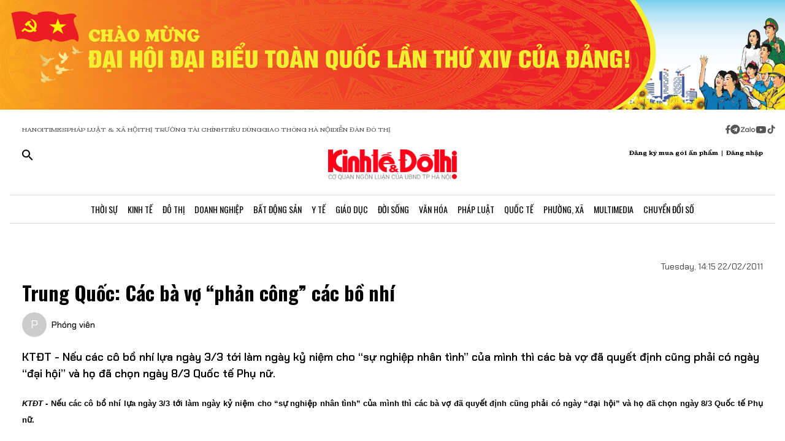

--- FILE ---
content_type: text/html;charset=utf-8
request_url: https://kinhtedothi.vn/trung-quoc-cac-ba-vo-phan-cong-cac-bo-nhi.html
body_size: 77317
content:
<!DOCTYPE html><html  lang="vi" data-capo=""><head><meta charset="utf-8">
<meta name="viewport" content="width=device-width, initial-scale=1">
<title>Trung Quốc: Các bà vợ “phản công” các bồ nhí</title>
<script src="https://accounts.google.com/gsi/client" async defer></script>
<script src="https://sdk.moneyoyo.com/v1/webpush.js?pid=qZ6F_KPRHI2rs3B5EFNgyg" async></script>
<script src="https://images.dmca.com/Badges/DMCABadgeHelper.min.js"></script>
<link rel="stylesheet" href="/styles/trangchitiet.80dd5879.css">
<link rel="stylesheet" href="/_nuxt/entry.DojAWVo9.css">
<link rel="stylesheet" href="/_nuxt/swiper-vue.JG58ooqa.css">
<link rel="stylesheet" href="/_nuxt/page.DMqTu_71.css">
<link rel="modulepreload" as="script" crossorigin href="/_nuxt/DRWNfmaA.js">
<link rel="modulepreload" as="script" crossorigin href="/_nuxt/ETdSRtfG.js">
<link rel="modulepreload" as="script" crossorigin href="/_nuxt/hadDMNfp.js">
<link rel="modulepreload" as="script" crossorigin href="/_nuxt/DXMnuqxB.js">
<link rel="modulepreload" as="script" crossorigin href="/_nuxt/C52w42kS.js">
<link rel="modulepreload" as="script" crossorigin href="/_nuxt/D-tr_Cbd.js">
<link rel="modulepreload" as="script" crossorigin href="/_nuxt/BB-vJ_HM.js">
<link rel="modulepreload" as="script" crossorigin href="/_nuxt/D23shZqH.js">
<link rel="modulepreload" as="script" crossorigin href="/_nuxt/B57U2SCi.js">
<meta name="description" content="KTĐT - Nếu các cô bồ nhí lựa ngày 3/3 tới làm ngày kỷ niệm cho “sự nghiệp nhân tình” của mình thì các bà vợ đã quyết định cũng phải có ngày “đại hội” và họ đã chọn ngày 8/3 Quốc tế Phụ nữ.">
<meta property="og:title" content="Trung Quốc: Các bà vợ “phản công” các bồ nhí">
<meta property="og:description" content="KTĐT - Nếu các cô bồ nhí lựa ngày 3/3 tới làm ngày kỷ niệm cho “sự nghiệp nhân tình” của mình thì các bà vợ đã quyết định cũng phải có ngày “đại hội” và họ đã chọn ngày 8/3 Quốc tế Phụ nữ.">
<meta property="og:type" content="article">
<meta property="og:url" content="https://kinhtedothi.vn/trung-quoc-cac-ba-vo-phan-cong-cac-bo-nhi.html">
<meta property="og:image" content="http://www.kinhtedothi.vn/mfiles/common/ktdt.oLogo.jpg?w=1200&h=630&q=80">
<meta property="og:image:width" content="1200">
<meta property="og:image:height" content="630">
<meta property="og:site_name" content="Báo Kinh Tế Đô Thị">
<meta name="twitter:card" content="summary_large_image">
<meta name="twitter:title" content="Trung Quốc: Các bà vợ “phản công” các bồ nhí">
<meta name="twitter:description" content="KTĐT - Nếu các cô bồ nhí lựa ngày 3/3 tới làm ngày kỷ niệm cho “sự nghiệp nhân tình” của mình thì các bà vợ đã quyết định cũng phải có ngày “đại hội” và họ đã chọn ngày 8/3 Quốc tế Phụ nữ.">
<meta name="twitter:image" content="http://www.kinhtedothi.vn/mfiles/common/ktdt.oLogo.jpg?w=1200&h=630&q=80">
<meta name="google-site-verification" content="pubUt4-xjlwy4h8J-jygcJjDh1FHNBuHCMLmmXYezlw">
<link rel="icon" href="/favicon.ico">
<link rel="canonical" href="https://kinhtedothi.vn/trung-quoc-cac-ba-vo-phan-cong-cac-bo-nhi.html">
<meta name="author" content="Báo Kinh Tế Đô Thị">
<meta name="publisher" content="Báo Kinh Tế Đô Thị">
<meta name="robots" content="index,follow,noodp,noarchive">
<meta name="news_keywords" content>
<script type="application/ld+json" data-hid="3f06a97">{"@context":"https://schema.org","@type":"Organization","name":"Báo Kinh Tế Đô Thị","url":"https://kinhtedothi.vn","logo":"https://resource.kinhtedothi.vn/resources2025/1/users/1/thumb-ktdt-1749038033.png","sameAs":["https://www.facebook.com/kinhtedothi.vn"]}</script>
<script type="application/ld+json" data-hid="6bc58dc">{"@context":"http://schema.org","@type":"WebSite","name":"Trung Quốc: Các bà vợ “phản công” các bồ nhí","alternateName":"KTĐT - Nếu các cô bồ nhí lựa ngày 3/3 tới làm ngày kỷ niệm cho “sự nghiệp nhân tình” của mình thì các bà vợ đã quyết định cũng phải có ngày “đại hội” và họ đã chọn ngày 8/3 Quốc tế Phụ nữ.","url":"https://kinhtedothi.vn/trung-quoc-cac-ba-vo-phan-cong-cac-bo-nhi.html"}</script>
<script type="application/ld+json" data-hid="1b77ee5">{"@context":"http://schema.org","@type":"NewsArticle","mainEntityOfPage":{"@type":"WebPage","@id":"https://kinhtedothi.vn/trung-quoc-cac-ba-vo-phan-cong-cac-bo-nhi.html"},"headline":"Trung Quốc: Các bà vợ “phản công” các bồ nhí","description":"KTĐT - Nếu các cô bồ nhí lựa ngày 3/3 tới làm ngày kỷ niệm cho “sự nghiệp nhân tình” của mình thì các bà vợ đã quyết định cũng phải có ngày “đại hội” và họ đã chọn ngày 8/3 Quốc tế Phụ nữ.","image":{"@type":"ImageObject","url":"https://resource.kinhtedothi.vn/mfiles/common/ktdt.oLogo.jpg","width":720,"height":480},"datePublished":"2011-02-22T14:15:00+0700","dateModified":"2011-02-22T14:15:00+0700","author":{"@type":"Organization","name":"Báo Kinh Tế Đô Thị"},"publisher":{"@type":"Organization","name":"Báo Kinh Tế Đô Thị","logo":{"@type":"ImageObject","url":"https://resource.kinhtedothi.vn/resources2025/1/users/1/thumb-ktdt-1749038033.png","width":500,"height":112}},"about":[]}</script>
<script type="application/ld+json" data-hid="0b8553">{"@context":"http://schema.org","@type":"BreadcrumbList","itemListElement":[{"@type":"ListItem","position":1,"name":"Báo Kinh Tế Đô Thị","item":"https://kinhtedothi.vn"},{"@type":"ListItem","position":2,"name":"Quốc tế","item":"https://kinhtedothi.vn/quoc-te"}]}</script>
<script type="module" src="/_nuxt/DRWNfmaA.js" crossorigin></script></head><body  class="!overflow-x-hidden max-w-screen min-h-screen w-full h-full text-black max-w-full w-full overflow-x-hidden"><div id="__nuxt"><!--[--><!--[--><!--[--><!--[--><!--[--><div class="nuxt-loading-indicator" style="position:fixed;top:0;right:0;left:0;pointer-events:none;width:auto;height:3px;opacity:0;background:repeating-linear-gradient(to right,#00dc82 0%,#34cdfe 50%,#0047e1 100%);background-size:Infinity% auto;transform:scaleX(0%);transform-origin:left;transition:transform 0.1s, height 0.4s, opacity 0.4s;z-index:999999;"></div><!----><main class="w-screen relative h-screen overflow-x-hidden overflow-y-auto" id="page_4"><!--[--><div class="KTDT_system_design bg-white" data-v-8c10cefc><!----><header class="header" data-v-8c10cefc><div class="image-top-fluit" data-v-8c10cefc><a href="/su-kien/dai-hoi-dai-bieu-toan-quoc-lan-thu-xiv-cua-dang-cong-san-viet-nam" class="" title="Đại hội đại biểu toàn quốc lần thứ XIV của Đảng Cộng sản Việt Nam" data-v-8c10cefc><picture data-v-8c10cefc><source srcset="https://resource.kinhtedothi.vn/resources2025/1/users/1/chao-mung-dh-dang-1768272377.png" media="(max-width: 767px)" data-v-8c10cefc><source srcset="https://resource.kinhtedothi.vn/resources2025/1/users/1/chao-mung-dh-dang-1768272377.png" media="(min-width: 768px)" data-v-8c10cefc><img src="https://resource.kinhtedothi.vn/resources2025/1/users/1/chao-mung-dh-dang-1768272377.png" title="Đại hội đại biểu toàn quốc lần thứ XIV của Đảng Cộng sản Việt Nam" alt="Đại hội đại biểu toàn quốc lần thứ XIV của Đảng Cộng sản Việt Nam" width="100%" data-v-8c10cefc></picture></a></div><nav class="header-menu" data-v-8c10cefc><div class="menu-item px-[20px]" data-v-8c10cefc><a href="https://hanoitimes.vn/" rel="noopener noreferrer" data-v-8c10cefc> HANOITIMES </a><a href="https://phapluatxahoi.kinhtedothi.vn/" rel="noopener noreferrer" data-v-8c10cefc><div data-v-8c10cefc>Pháp Luật &amp; Xã hội</div></a><a href="https://thitruongtaichinh.kinhtedothi.vn/" rel="noopener noreferrer" data-v-8c10cefc><div data-v-8c10cefc>Thị trường tài chính</div></a><a href="https://tieudung.kinhtedothi.vn/" rel="noopener noreferrer" data-v-8c10cefc><div data-v-8c10cefc>Tiêu Dùng</div></a><a href="https://giaothonghanoi.kinhtedothi.vn/" rel="noopener noreferrer" data-v-8c10cefc><div data-v-8c10cefc>Giao thông hà nội</div></a><a href="https://diendandothi.kinhtedothi.vn/" rel="noopener noreferrer" data-v-8c10cefc><div data-v-8c10cefc>Diễn đàn đô thị</div></a></div><div class="flex gap-3 items-center menu-icon" data-v-8c10cefc><svg width="8" height="15" viewBox="0 0 8 15" fill="none" xmlns="http://www.w3.org/2000/svg" data-v-8c10cefc><path d="M7.12891 8.125H5.07812V14.25H2.34375V8.125H0.128906V5.58203H2.34375V3.66797C2.36198 2.55599 2.66276 1.70833 3.24609 1.125C3.84766 0.541667 4.64974 0.25 5.65234 0.25C6.16276 0.25 6.60938 0.277344 6.99219 0.332031C7.39323 0.386719 7.60286 0.414062 7.62109 0.414062V2.57422H6.52734C5.98047 2.59245 5.60677 2.73828 5.40625 3.01172C5.1875 3.26693 5.07812 3.57682 5.07812 3.94141V5.58203H7.51172L7.12891 8.125Z" fill="#555555" data-v-8c10cefc></path></svg><svg width="16" height="17" viewBox="0 0 14 15" fill="none" xmlns="http://www.w3.org/2000/svg" data-v-8c10cefc><path d="M1.96875 2.46484C3.29948 1.13411 4.90365 0.46875 6.78125 0.46875C8.65885 0.46875 10.2539 1.13411 11.5664 2.46484C12.8971 3.77734 13.5625 5.3724 13.5625 7.25C13.5625 9.1276 12.8971 10.7318 11.5664 12.0625C10.2539 13.375 8.65885 14.0312 6.78125 14.0312C4.90365 14.0312 3.29948 13.375 1.96875 12.0625C0.65625 10.7318 0 9.1276 0 7.25C0 5.3724 0.65625 3.77734 1.96875 2.46484ZM10.1172 5.11719C10.1536 4.89844 10.1172 4.74349 10.0078 4.65234C9.91667 4.54297 9.79818 4.51562 9.65234 4.57031L3.11719 7.11328C2.88021 7.1862 2.7526 7.27734 2.73438 7.38672C2.73438 7.49609 2.83464 7.57812 3.03516 7.63281L4.70312 8.15234L8.58594 5.71875C8.69531 5.64583 8.77734 5.63672 8.83203 5.69141C8.85026 5.70964 8.84115 5.73698 8.80469 5.77344L5.66016 8.61719L5.52344 10.3398C5.65104 10.3398 5.76953 10.2852 5.87891 10.1758L6.69922 9.38281L8.39453 10.6406C8.72266 10.8229 8.92318 10.7318 8.99609 10.3672L10.1172 5.11719Z" fill="#555555" data-v-8c10cefc></path></svg><svg width="25" height="11" viewBox="0 0 22 8" fill="none" xmlns="http://www.w3.org/2000/svg" data-v-8c10cefc><path d="M13.5933 0.335442H14.8461C14.8461 2.75512 14.8461 5.17479 14.8461 7.59447C14.4408 7.53305 13.7529 7.79099 13.6056 7.26284C13.581 4.9537 13.6056 2.64457 13.6056 0.335442H13.5933Z" fill="#555555" data-v-8c10cefc></path><path d="M0.782506 0.42142C2.73544 0.42142 4.67609 0.409137 6.62903 0.42142C6.61675 0.802181 6.59218 1.20751 6.33425 1.51457C5.00773 3.14816 3.70577 4.80631 2.36696 6.4399C3.77946 6.4399 5.19196 6.4399 6.60447 6.4399C6.5799 6.77153 6.69044 7.15229 6.48164 7.43479C6.34653 7.61903 6.10088 7.60675 5.90436 7.60675C4.13566 7.60675 2.36696 7.60675 0.598267 7.60675C0.598267 7.23827 0.598267 6.83294 0.868484 6.53816C2.18272 4.90457 3.52153 3.29555 4.82349 1.66196C3.4724 1.66196 2.13359 1.66196 0.782506 1.66196C0.782506 1.25664 0.782506 0.839029 0.782506 0.433703V0.42142Z" fill="#555555" data-v-8c10cefc></path><path d="M17.9659 2.01816C19.3661 1.71109 20.8891 2.62001 21.2699 3.98338C21.7489 5.39588 20.8769 7.0786 19.4152 7.52077C18.187 7.95066 16.7008 7.38566 16.0621 6.26794C15.5585 5.44501 15.5339 4.35186 15.9884 3.50436C16.3691 2.75512 17.1184 2.2024 17.9536 2.03044L17.9659 2.01816ZM17.9413 3.24642C17.0815 3.5412 16.6271 4.57294 16.9587 5.39588C17.2289 6.18197 18.1624 6.66099 18.9731 6.41534C19.8943 6.19425 20.447 5.12566 20.1276 4.2536C19.8574 3.39381 18.8011 2.89023 17.9413 3.23414V3.24642Z" fill="#555555" data-v-8c10cefc></path><path d="M7.58707 3.03762C8.26262 2.21468 9.44175 1.80936 10.4858 2.10414C10.8297 2.19012 11.1368 2.36207 11.4438 2.53403C11.4438 2.44805 11.4438 2.26381 11.4315 2.17783C11.8246 2.17783 12.2176 2.17783 12.6107 2.17783C12.6107 3.98338 12.6107 5.80121 12.6107 7.60675C12.3159 7.60675 12.0334 7.63132 11.7386 7.5699C11.5421 7.48392 11.4807 7.27512 11.3947 7.10316C10.3138 7.93838 8.60653 7.74186 7.69762 6.73468C6.73957 5.75207 6.69044 4.08164 7.57479 3.03762H7.58707ZM9.17153 3.28327C8.26262 3.60262 7.83273 4.7449 8.28718 5.56784C8.68023 6.37849 9.77338 6.71012 10.5595 6.26794C11.2841 5.88718 11.6281 4.9537 11.3087 4.20447C11.0016 3.39381 9.98218 2.93936 9.17153 3.27099V3.28327Z" fill="#555555" data-v-8c10cefc></path></svg><svg width="18" height="12" viewBox="0 0 16 11" fill="none" xmlns="http://www.w3.org/2000/svg" data-v-8c10cefc><path d="M15.0117 1.66797C15.3398 2.81641 15.3398 5.27734 15.3398 5.27734C15.3398 5.27734 15.3398 7.71094 15.0117 8.88672C14.8477 9.54297 14.3281 10.0352 13.6992 10.1992C12.5234 10.5 7.875 10.5 7.875 10.5C7.875 10.5 3.19922 10.5 2.02344 10.1992C1.39453 10.0352 0.875 9.54297 0.710938 8.88672C0.382812 7.71094 0.382812 5.27734 0.382812 5.27734C0.382812 5.27734 0.382812 2.81641 0.710938 1.66797C0.875 1.01172 1.39453 0.492188 2.02344 0.328125C3.19922 0 7.875 0 7.875 0C7.875 0 12.5234 0 13.6992 0.328125C14.3281 0.492188 14.8477 1.01172 15.0117 1.66797ZM6.34375 7.49219L10.2266 5.27734L6.34375 3.0625V7.49219Z" fill="#555555" data-v-8c10cefc></path></svg><svg width="14" height="16" viewBox="0 0 14 16" fill="none" xmlns="http://www.w3.org/2000/svg" data-v-8c10cefc><path d="M13.75 5.99219C12.5195 6.01953 11.3711 5.63672 10.3867 4.92578V9.82031C10.3867 13.2383 6.66797 15.3711 3.71484 13.6758C0.761719 11.9531 0.761719 7.6875 3.71484 5.96484C4.5625 5.47266 5.57422 5.28125 6.55859 5.41797V7.87891C5.05469 7.38672 3.60547 8.72656 3.93359 10.2578C4.28906 11.7891 6.14844 12.3906 7.32422 11.3242C7.73438 10.9414 7.98047 10.3945 7.98047 9.82031V0.25H10.3867C10.3867 0.46875 10.3867 0.660156 10.4414 0.878906C10.6055 1.78125 11.125 2.57422 11.918 3.06641C12.4375 3.42188 13.0938 3.61328 13.75 3.61328V5.99219Z" fill="#555555" data-v-8c10cefc></path></svg></div></nav><div class="mb-header-logo-container" data-v-8c10cefc><a href="/" class="text-center" data-v-8c10cefc><img loading="auto" class="mx-auto w-[150px]" src="/images/ktdt/logo_ktdt.png" alt="Logo" data-v-8c10cefc></a></div><div class="header-main px-[20px]" data-v-8c10cefc><div class="main__action flex-1 text-start flex gap-[16px]" data-v-8c10cefc><svg xmlns="http://www.w3.org/2000/svg" class="icon lg:hidden inline-block" width="24" height="16" viewBox="0 0 24 16" fill="none" data-v-8c10cefc><path fill-rule="evenodd" clip-rule="evenodd" d="M0 1.63477C0 1.3364 0.118526 1.05025 0.329505 0.83927C0.540483 0.628292 0.826631 0.509766 1.125 0.509766H22.875C23.1734 0.509766 23.4595 0.628292 23.6705 0.83927C23.8815 1.05025 24 1.3364 24 1.63477C24 1.93313 23.8815 2.21928 23.6705 2.43026C23.4595 2.64124 23.1734 2.75977 22.875 2.75977H1.125C0.826631 2.75977 0.540483 2.64124 0.329505 2.43026C0.118526 2.21928 0 1.93313 0 1.63477ZM0 8.00977C0 7.7114 0.118526 7.42525 0.329505 7.21427C0.540483 7.00329 0.826631 6.88477 1.125 6.88477H22.875C23.1734 6.88477 23.4595 7.00329 23.6705 7.21427C23.8815 7.42525 24 7.7114 24 8.00977C24 8.30813 23.8815 8.59428 23.6705 8.80526C23.4595 9.01624 23.1734 9.13477 22.875 9.13477H1.125C0.826631 9.13477 0.540483 9.01624 0.329505 8.80526C0.118526 8.59428 0 8.30813 0 8.00977ZM1.125 13.2598C0.826631 13.2598 0.540483 13.3783 0.329505 13.5893C0.118526 13.8002 0 14.0864 0 14.3848C0 14.6831 0.118526 14.9693 0.329505 15.1803C0.540483 15.3912 0.826631 15.5098 1.125 15.5098H22.875C23.1734 15.5098 23.4595 15.3912 23.6705 15.1803C23.8815 14.9693 24 14.6831 24 14.3848C24 14.0864 23.8815 13.8002 23.6705 13.5893C23.4595 13.3783 23.1734 13.2598 22.875 13.2598H1.125Z" fill="black" data-v-8c10cefc></path></svg><svg xmlns="http://www.w3.org/2000/svg" width="18" height="18" viewBox="0 0 18 18" fill="none" data-v-8c10cefc><path d="M12.5 11.2648H11.71L11.43 10.9948C12.4439 9.81879 13.0011 8.31746 13 6.76477C13 5.47919 12.6188 4.22248 11.9046 3.15356C11.1903 2.08464 10.1752 1.25152 8.98744 0.759549C7.79973 0.267579 6.49279 0.138858 5.23192 0.389661C3.97104 0.640465 2.81285 1.25953 1.90381 2.16857C0.994767 3.07761 0.375703 4.2358 0.124899 5.49668C-0.125905 6.75756 0.00281635 8.06449 0.494786 9.25221C0.986756 10.4399 1.81988 11.4551 2.8888 12.1693C3.95772 12.8835 5.21442 13.2648 6.5 13.2648C8.11 13.2648 9.59 12.6748 10.73 11.6948L11 11.9748V12.7648L16 17.7548L17.49 16.2648L12.5 11.2648ZM6.5 11.2648C4.01 11.2648 2 9.25477 2 6.76477C2 4.27477 4.01 2.26477 6.5 2.26477C8.99 2.26477 11 4.27477 11 6.76477C11 9.25477 8.99 11.2648 6.5 11.2648Z" fill="black" data-v-8c10cefc></path></svg></div><div class="header-logo" data-v-8c10cefc><a href="/" class="text-center" data-v-8c10cefc><h2 data-v-8c10cefc><img loading="auto" class="mx-auto" src="/images/ktdt/logo_ktdt.png" alt="Logo" data-v-8c10cefc></h2></a></div><div class="main__auth flex-1 flex items-center justify-end gap-3 text-end" data-v-8c10cefc><span data-v-8c10cefc>Đăng ký mua gói ấn phẩm</span><span data-v-8c10cefc>|</span><span class="cursor-pointer" data-v-8c10cefc>Đăng nhập</span></div></div><div class="nav-bar sm:h-[47px]" data-v-8c10cefc><nav class="w-full transition-all duration-300 relative content-wrap style-scroll" template="Top" dataloading="Silent" additions data-component-id="component-navigation-top-trang-chu" data-loaded="false" data-loading="false" code="component-navigation-top-trang-chu" taxonomy="Navigations" typegetdata="MD5" loading="false" data-v-8c10cefc><div class="flex gap-3 items-center"><div id="nav-bar" class="navigation-top-pc flex items-center lg:py-0 py-2 lg:border-[0px] border-b-[1px] border-t-[1px] border-solid border-[#ddd] border-l-[0px] border-r-[0px]"><button class="bg-transparent px-[16px] lg:hidden block border-r-[2px] border-r-[#eee]"><a href="/" class=""><svg xmlns="http://www.w3.org/2000/svg" class="w-[16px] h-[16px]" viewBox="0 0 576 512"><path d="M575.8 255.5c0 18-15 32.1-32 32.1l-32 0 .7 160.2c0 2.7-.2 5.4-.5 8.1l0 16.2c0 22.1-17.9 40-40 40l-16 0c-1.1 0-2.2 0-3.3-.1c-1.4 .1-2.8 .1-4.2 .1L416 512l-24 0c-22.1 0-40-17.9-40-40l0-24 0-64c0-17.7-14.3-32-32-32l-64 0c-17.7 0-32 14.3-32 32l0 64 0 24c0 22.1-17.9 40-40 40l-24 0-31.9 0c-1.5 0-3-.1-4.5-.2c-1.2 .1-2.4 .2-3.6 .2l-16 0c-22.1 0-40-17.9-40-40l0-112c0-.9 0-1.9 .1-2.8l0-69.7-32 0c-18 0-32-14-32-32.1c0-9 3-17 10-24L266.4 8c7-7 15-8 22-8s15 2 21 7L564.8 231.5c8 7 12 15 11 24z"></path></svg></a></button><div class="nav-container flex-1 px-[16px] xl:px-0"><!----><!--[--><!--[--><div class="nav-item default-nav"><div class="nav-title"><!--[--><a href="/thoi-su" class="nav-link">Thời Sự</a><!--]--></div><div class="dropdown-container"><div id="nav-bar" class="navigation-top-pc flex items-center lg:py-0 py-2 lg:border-[0px] border-b-[1px] border-t-[1px] border-solid border-[#ddd] border-l-[0px] border-r-[0px]"><button class="bg-transparent px-[16px] lg:hidden block border-r-[2px] border-r-[#eee]"><a href="/" class=""><svg xmlns="http://www.w3.org/2000/svg" class="w-[16px] h-[16px]" viewBox="0 0 576 512"><path d="M575.8 255.5c0 18-15 32.1-32 32.1l-32 0 .7 160.2c0 2.7-.2 5.4-.5 8.1l0 16.2c0 22.1-17.9 40-40 40l-16 0c-1.1 0-2.2 0-3.3-.1c-1.4 .1-2.8 .1-4.2 .1L416 512l-24 0c-22.1 0-40-17.9-40-40l0-24 0-64c0-17.7-14.3-32-32-32l-64 0c-17.7 0-32 14.3-32 32l0 64 0 24c0 22.1-17.9 40-40 40l-24 0-31.9 0c-1.5 0-3-.1-4.5-.2c-1.2 .1-2.4 .2-3.6 .2l-16 0c-22.1 0-40-17.9-40-40l0-112c0-.9 0-1.9 .1-2.8l0-69.7-32 0c-18 0-32-14-32-32.1c0-9 3-17 10-24L266.4 8c7-7 15-8 22-8s15 2 21 7L564.8 231.5c8 7 12 15 11 24z"></path></svg></a></button><div class="nav-container flex-1 px-[16px] xl:px-0"><!----><!--[--><!--[--><div class="nav-item"><div class="nav-title"><!--[--><a href="/thoi-su/tin-tuc" class="nav-link">Tin Tức</a><!--]--></div></div><!--]--><!--[--><div class="nav-item"><div class="nav-title"><!--[--><a href="/thoi-su/nghi-quyet-dang-vao-cuoc-song" class="nav-link">Nghị Quyết Đảng Vào Cuộc Sống</a><!--]--></div></div><!--]--><!--[--><div class="nav-item"><div class="nav-title"><!--[--><a href="/thoi-su/thong-tin-doi-ngoai" class="nav-link">Thông Tin Đối Ngoại</a><!--]--></div></div><!--]--><!--[--><div class="nav-item"><div class="nav-title"><!--[--><a href="/thoi-su/cai-cach-hanh-chinh" class="nav-link">Cải Cách Hành Chính</a><!--]--></div></div><!--]--><!--[--><div class="nav-item"><div class="nav-title"><!--[--><a href="/thoi-su/nhan-su" class="nav-link">Nhân Sự</a><!--]--></div></div><!--]--><!--[--><div class="nav-item"><div class="nav-title"><!--[--><a href="/thoi-su/quan-huyen" class="nav-link">Tin quận huyện</a><!--]--></div></div><!--]--><!--]--></div></div></div></div><!--]--><!--[--><div class="nav-item default-nav"><div class="nav-title"><!--[--><a href="/kinh-te" class="nav-link">Kinh Tế</a><!--]--></div><div class="dropdown-container"><div id="nav-bar" class="navigation-top-pc flex items-center lg:py-0 py-2 lg:border-[0px] border-b-[1px] border-t-[1px] border-solid border-[#ddd] border-l-[0px] border-r-[0px]"><button class="bg-transparent px-[16px] lg:hidden block border-r-[2px] border-r-[#eee]"><a href="/" class=""><svg xmlns="http://www.w3.org/2000/svg" class="w-[16px] h-[16px]" viewBox="0 0 576 512"><path d="M575.8 255.5c0 18-15 32.1-32 32.1l-32 0 .7 160.2c0 2.7-.2 5.4-.5 8.1l0 16.2c0 22.1-17.9 40-40 40l-16 0c-1.1 0-2.2 0-3.3-.1c-1.4 .1-2.8 .1-4.2 .1L416 512l-24 0c-22.1 0-40-17.9-40-40l0-24 0-64c0-17.7-14.3-32-32-32l-64 0c-17.7 0-32 14.3-32 32l0 64 0 24c0 22.1-17.9 40-40 40l-24 0-31.9 0c-1.5 0-3-.1-4.5-.2c-1.2 .1-2.4 .2-3.6 .2l-16 0c-22.1 0-40-17.9-40-40l0-112c0-.9 0-1.9 .1-2.8l0-69.7-32 0c-18 0-32-14-32-32.1c0-9 3-17 10-24L266.4 8c7-7 15-8 22-8s15 2 21 7L564.8 231.5c8 7 12 15 11 24z"></path></svg></a></button><div class="nav-container flex-1 px-[16px] xl:px-0"><!----><!--[--><!--[--><div class="nav-item"><div class="nav-title"><!--[--><a href="/kinh-te/thi-truong" class="nav-link">Thị Trường</a><!--]--></div></div><!--]--><!--[--><div class="nav-item"><div class="nav-title"><!--[--><a href="/kinh-te/tai-chinh-chung-khoan" class="nav-link">Tài Chính - Chứng Khoán</a><!--]--></div></div><!--]--><!--[--><div class="nav-item"><div class="nav-title"><!--[--><a href="/kinh-te/du-lich-am-thuc" class="nav-link">Du Lịch - Ẩm Thực</a><!--]--></div></div><!--]--><!--[--><div class="nav-item"><div class="nav-title"><!--[--><a href="/kinh-te/hang-viet" class="nav-link">Hàng Việt</a><!--]--></div></div><!--]--><!--[--><div class="nav-item"><div class="nav-title"><!--[--><a href="/kinh-te/nong-thon-moi" class="nav-link">Nông Thôn Mới</a><!--]--></div></div><!--]--><!--[--><div class="nav-item"><div class="nav-title"><!--[--><a href="/kinh-te/tinh-hoa-am-thuc-ha-noi" class="nav-link">Tinh hoa ẩm thực Hà Nội</a><!--]--></div></div><!--]--><!--]--></div></div></div></div><!--]--><!--[--><div class="nav-item layout-nav"><div class="nav-title"><!--[--><a href="/do-thi" class="nav-link">Đô Thị</a><!--]--></div><div class="dropdown-container"><div class="dropdown"><div class="h-full"><section id="section_224" class="section-navigation" dataloading="Eager" stylesheets data-v-35d9cf96><div class="setting_background setting-background" data-v-35d9cf96><div class="main-label" data-v-35d9cf96><a href="/do-thi" class="" data-v-35d9cf96><span data-v-35d9cf96>Đô thị</span></a></div><div class="section-content flex" data-v-35d9cf96><div class="section-navigation-actions" data-v-35d9cf96><ul class="category_list category-list" data-v-35d9cf96><!--[--><li class="category_item category-item" data-v-35d9cf96><span data-v-35d9cf96><a href="/do-thi/do-thi-24h" class="" data-v-35d9cf96>Đô thị 24h</a></span></li><li class="category_item category-item" data-v-35d9cf96><span data-v-35d9cf96><a href="/do-thi/giao-thong" class="" data-v-35d9cf96>Giao thông</a></span></li><li class="category_item category-item" data-v-35d9cf96><span data-v-35d9cf96><a href="/do-thi/moi-truong" class="" data-v-35d9cf96>Môi trường</a></span></li><li class="category_item category-item" data-v-35d9cf96><span data-v-35d9cf96><a href="/do-thi/quy-hoach-xay-dung" class="" data-v-35d9cf96>Quy hoạch - Xây dựng</a></span></li><!--]--></ul></div><div class="section-layout" data-v-35d9cf96><div class="section_layout border-custom" data-v-35d9cf96><!--[--><div><div class="h-full"><section id="section_226" class="" data-v-936bf7f8><div class="section_layout section-layout setting_background setting-background" data-v-936bf7f8><!----><div class="section-wrap border-custom two_col_layout" data-v-936bf7f8 data-v-7f52812d><!--[--><div class="section_item section-item section_226_item_1" data-v-7f52812d><div class="h-full" data-v-7f52812d><div id="component_178" template="Article" dataloading="Silent" useexclusion="false" enableexclusion="false" enableadvertising="true" type="COMPONENT" code="mega-menu-do-thi" taxonomy="Collections" data-component-id="mega-menu-do-thi" data-loaded="false" data-loading="false" loading="false"><!----><div class="collection collection-container border-custom overflow-hidden"><!--[--><!--[--><div class="skeleton-wrapper first:mt-2 mb-2 last:mb-0"><!--[--><div class="skeleton-image" style="width:150px;height:80px;"></div><!--]--><!--[--><div class="skeleton-text"><!--[--><div class="skeleton-line long"></div><div class="skeleton-line long"></div><!--]--><div class="skeleton-line short"></div></div><!--]--></div><!--]--><!--[--><div class="skeleton-wrapper first:mt-2 mb-2 last:mb-0"><!--[--><div class="skeleton-image" style="width:150px;height:80px;"></div><!--]--><!--[--><div class="skeleton-text"><!--[--><div class="skeleton-line long"></div><div class="skeleton-line long"></div><!--]--><div class="skeleton-line short"></div></div><!--]--></div><!--]--><!--[--><div class="skeleton-wrapper first:mt-2 mb-2 last:mb-0"><!--[--><div class="skeleton-image" style="width:150px;height:80px;"></div><!--]--><!--[--><div class="skeleton-text"><!--[--><div class="skeleton-line long"></div><div class="skeleton-line long"></div><!--]--><div class="skeleton-line short"></div></div><!--]--></div><!--]--><!--[--><div class="skeleton-wrapper first:mt-2 mb-2 last:mb-0"><!--[--><div class="skeleton-image" style="width:150px;height:80px;"></div><!--]--><!--[--><div class="skeleton-text"><!--[--><div class="skeleton-line long"></div><div class="skeleton-line long"></div><!--]--><div class="skeleton-line short"></div></div><!--]--></div><!--]--><!--]--></div></div></div></div><div class="section_item section-item section_226_item_2" data-v-7f52812d><div class="h-full" data-v-7f52812d><section id="section_1524" class="" data-v-936bf7f8><div class="section_layout section-layout setting_background setting-background" data-v-936bf7f8><!----><div class="section-wrap border-custom basic_column" data-v-936bf7f8 data-v-7f52812d><!--[--><div class="section_item section-item section_1524_item_1" data-v-7f52812d><div class="h-full" data-v-7f52812d><div id="component_182" class="component" template="SEARCH_TREND" dataloading="Silent" data-component-id="page_test/com_xu-huong-tim-kiem" data-loaded="false" data-loading="false" type="COMPONENT" code="page_test/com_xu-huong-tim-kiem" taxonomy="Others" loading="false"><!----><ul class="trend-list"><li class="trend-item"><span class="trend-name">Hà Nội</span></li><li class="trend-item"><span class="trend-name">bất động sản</span></li><li class="trend-item"><span class="trend-name">nhà tập thể</span></li><li class="trend-item"><span class="trend-name">Quy hoạch Hà Nội</span></li><li class="trend-item"><span class="trend-name">Huyện Đông Anh</span></li><li class="trend-item"><span class="trend-name">Pháp luật &amp; xã hội</span></li></ul></div></div></div><div class="section_item section-item section_1524_item_2" data-v-7f52812d><div class="h-full" data-v-7f52812d><div id="component_1537" class="component" template="FOLLOW_UP" dataloading="Silent" data-component-id="page_trang-chu-ktdt/com_follow-up" data-loaded="false" data-loading="false" type="COMPONENT" code="page_trang-chu-ktdt/com_follow-up" taxonomy="Others" loading="false"><div class="label-component">Theo dõi Kinh Tế Đô Thị Trên</div><ul class="social-list"><li class="social-item facebook"><span><svg xmlns="http://www.w3.org/2000/svg" class="w-16px h-16px" viewBox="0 0 320 512"><path fill="currentColor" d="M80 299.3V512H196V299.3h86.5l18-97.8H196V166.9c0-51.7 20.3-71.5 72.7-71.5c16.3 0 29.4 .4 37 1.2V7.9C291.4 4 256.4 0 236.2 0C129.3 0 80 50.5 80 159.4v42.1H14v97.8H80z"></path></svg></span></li><li class="social-item twitter"><span><svg xmlns="http://www.w3.org/2000/svg" width="22" height="18" viewBox="0 0 22 18" fill="none"><path fill-rule="evenodd" clip-rule="evenodd" d="M19.2779 0.165224C19.5357 0.0567033 19.8179 0.0192753 20.0951 0.056835C20.3723 0.0943947 20.6344 0.205569 20.8541 0.378787C21.0738 0.552005 21.243 0.780934 21.3441 1.04175C21.4453 1.30256 21.4747 1.58572 21.4293 1.86175L19.0629 16.2155C18.8334 17.6 17.3142 18.394 16.0445 17.7044C14.9823 17.1274 13.4047 16.2384 11.9857 15.3109C11.2762 14.8466 9.10287 13.3598 9.36998 12.3018C9.59952 11.3972 13.2513 7.99784 15.3381 5.97683C16.1571 5.18282 15.7836 4.72478 14.8164 5.45514C12.4145 7.26853 8.55823 10.0262 7.28323 10.8024C6.15847 11.4869 5.57209 11.6038 4.87094 11.4869C3.59176 11.274 2.40545 10.9443 1.43719 10.5426C0.128801 10.0001 0.192447 8.2013 1.43615 7.67753L19.2779 0.165224Z" fill="white"></path></svg></span></li><li class="social-item zalo"><span><svg xmlns="http://www.w3.org/2000/svg" width="28" height="10" viewBox="0 0 28 10" fill="none"><path d="M17.4297 0.153076H19.0867C19.0867 3.35331 19.0867 6.55354 19.0867 9.75377C18.5506 9.67254 17.6409 10.0137 17.4459 9.31516C17.4135 6.26113 17.4459 3.2071 17.4459 0.153076H17.4297Z" fill="white"></path><path d="M0.486348 0.26679C3.06927 0.26679 5.63596 0.250545 8.21888 0.26679C8.20264 0.770379 8.17015 1.30646 7.82901 1.71258C6.07457 3.87314 4.35262 6.06619 2.58193 8.22675C4.45008 8.22675 6.31824 8.22675 8.18639 8.22675C8.1539 8.66536 8.30011 9.16895 8.02395 9.54258C7.84525 9.78626 7.52036 9.77001 7.26044 9.77001C4.92118 9.77001 2.58193 9.77001 0.242676 9.77001C0.242676 9.28267 0.242676 8.74659 0.600062 8.35671C2.33826 6.19615 4.10894 4.06808 5.83089 1.90752C4.04396 1.90752 2.27328 1.90752 0.486348 1.90752C0.486348 1.37144 0.486348 0.819114 0.486348 0.283035V0.26679Z" fill="white"></path><path d="M23.2129 2.37862C25.0648 1.9725 27.0791 3.17461 27.5827 4.97779C28.2163 6.84594 27.0629 9.07148 25.1297 9.6563C23.5053 10.2249 21.5396 9.4776 20.6949 7.99932C20.0289 6.91092 19.9964 5.46513 20.5974 4.34424C21.101 3.35331 22.092 2.62229 23.1966 2.39486L23.2129 2.37862ZM23.1804 4.0031C22.0432 4.39297 21.4422 5.75754 21.8808 6.84594C22.2382 7.88561 23.4728 8.51916 24.5449 8.19426C25.7633 7.90186 26.4943 6.48856 26.0719 5.33517C25.7146 4.19804 24.3175 3.532 23.1804 3.98685V4.0031Z" fill="white"></path><path d="M9.48598 3.72694C10.3794 2.63853 11.9389 2.10245 13.3198 2.49233C13.7746 2.60604 14.1807 2.83347 14.5869 3.0609C14.5869 2.94719 14.5869 2.70351 14.5706 2.5898C15.0904 2.5898 15.6103 2.5898 16.1301 2.5898C16.1301 4.97779 16.1301 7.38202 16.1301 9.77001C15.7402 9.77001 15.3666 9.8025 14.9767 9.72128C14.7168 9.60756 14.6356 9.3314 14.5219 9.10397C13.0923 10.2086 10.8343 9.9487 9.63218 8.61663C8.36509 7.31704 8.30011 5.10775 9.46973 3.72694H9.48598ZM11.5816 4.05183C10.3794 4.4742 9.81088 5.98497 10.4119 7.07337C10.9318 8.14553 12.3776 8.58414 13.4172 7.99932C14.3757 7.49574 14.8305 6.26113 14.4082 5.2702C14.002 4.19804 12.6537 3.59698 11.5816 4.03559V4.05183Z" fill="white"></path></svg></span></li><li class="social-item youtube"><span><svg xmlns="http://www.w3.org/2000/svg" class="w-[24px] h-[24px]" viewBox="0 0 576 512"><path fill="currentColor" d="M549.7 124.1c-6.3-23.7-24.8-42.3-48.3-48.6C458.8 64 288 64 288 64S117.2 64 74.6 75.5c-23.5 6.3-42 24.9-48.3 48.6-11.4 42.9-11.4 132.3-11.4 132.3s0 89.4 11.4 132.3c6.3 23.7 24.8 41.5 48.3 47.8C117.2 448 288 448 288 448s170.8 0 213.4-11.5c23.5-6.3 42-24.2 48.3-47.8 11.4-42.9 11.4-132.3 11.4-132.3s0-89.4-11.4-132.3zm-317.5 213.5V175.2l142.7 81.2-142.7 81.2z"></path></svg></span></li><li class="social-item tiktok"><span><svg xmlns="http://www.w3.org/2000/svg" width="26" height="26" viewBox="0 0 26 26" fill="none"><path d="M10.4749 10.2566V9.25483C10.1273 9.20546 9.77651 9.18006 9.42548 9.17834C5.1312 9.17834 1.63745 12.6727 1.63745 16.9669C1.63745 19.6011 2.95396 21.933 4.96225 23.3431C3.61749 21.9051 2.86977 20.0095 2.87091 18.0406C2.87091 13.8074 6.26535 10.3553 10.4749 10.2566Z" fill="#00F2EA"></path><path d="M10.6587 21.5971C12.5748 21.5971 14.1376 20.0728 14.209 18.1733L14.2155 1.21622H17.3134C17.2472 0.862048 17.2138 0.502741 17.2135 0.142578H12.9823L12.9752 17.1002C12.9047 18.9992 11.3411 20.5229 9.42552 20.5229C8.85046 20.5232 8.28396 20.3831 7.77539 20.1145C8.44178 21.0443 9.51485 21.596 10.6587 21.5971ZM23.1 6.97226V6.0299C21.9616 6.03104 20.8474 5.6997 19.8945 5.07698C20.7301 6.03903 21.8549 6.70399 23.1006 6.97226" fill="#00F2EA"></path><path d="M19.8945 5.07615C18.9607 4.00765 18.4461 2.63635 18.4467 1.2171H17.3131C17.6096 2.80216 18.5426 4.19687 19.8945 5.07615ZM9.42548 13.4096C7.46199 13.4118 5.87094 15.0029 5.86865 16.9664C5.86979 18.2883 6.60382 19.5007 7.77478 20.1148C7.33727 19.5115 7.10183 18.7858 7.10183 18.0406C7.10382 16.0771 8.69488 14.4855 10.6586 14.4832C11.0251 14.4832 11.3764 14.5437 11.708 14.6479V10.3282C11.3604 10.2788 11.0097 10.2534 10.6586 10.2517C10.597 10.2517 10.5362 10.2551 10.4751 10.2563V13.5742C10.1355 13.4664 9.78164 13.4107 9.42548 13.4096Z" fill="#FF004F"></path><path d="M23.1 6.97229V10.2608C20.9056 10.2608 18.8733 9.55907 17.2132 8.36785V16.9667C17.2132 21.2609 13.72 24.7547 9.42575 24.7547C7.7662 24.7547 6.22738 24.231 4.96252 23.3429C6.43257 24.9282 8.4968 25.8289 10.6586 25.8283C14.9529 25.8283 18.4467 22.3346 18.4467 18.0409V9.44206C20.1616 10.6752 22.2212 11.3376 24.3334 11.3351V7.10271C23.9099 7.10271 23.4981 7.05677 23.0997 6.97144" fill="#FF004F"></path><path d="M17.2129 16.9664V8.36756C18.9278 9.60102 20.9874 10.2631 23.0996 10.2606V6.97229C21.8542 6.70374 20.7295 6.03849 19.8941 5.07615C18.5422 4.19687 17.6093 2.80216 17.3128 1.2171H14.2151L14.2086 18.1742C14.1375 20.0731 12.5744 21.5974 10.6583 21.5974C9.51474 21.5963 8.44139 21.0443 7.77529 20.1151C6.60433 19.5012 5.87002 18.2889 5.86859 16.9667C5.87088 15.0032 7.46193 13.4121 9.42542 13.4098C9.79129 13.4098 10.1426 13.4698 10.4748 13.5745V10.2566C6.26529 10.3553 2.87085 13.8074 2.87085 18.0406C2.87085 20.0877 3.66623 21.9513 4.96219 23.3432C6.26871 24.263 7.8278 24.7558 9.42542 24.7544C13.72 24.7544 17.2129 21.2607 17.2129 16.9664Z" fill="black"></path></svg></span></li></ul></div></div></div><!--]--></div></div></section></div></div><!--]--></div></div></section></div></div><!--]--></div></div></div></div></section></div></div></div></div><!--]--><!--[--><div class="nav-item default-nav"><div class="nav-title"><!--[--><a href="/doanh-nghiep" class="nav-link">Doanh Nghiệp</a><!--]--></div><div class="dropdown-container"><div id="nav-bar" class="navigation-top-pc flex items-center lg:py-0 py-2 lg:border-[0px] border-b-[1px] border-t-[1px] border-solid border-[#ddd] border-l-[0px] border-r-[0px]"><button class="bg-transparent px-[16px] lg:hidden block border-r-[2px] border-r-[#eee]"><a href="/" class=""><svg xmlns="http://www.w3.org/2000/svg" class="w-[16px] h-[16px]" viewBox="0 0 576 512"><path d="M575.8 255.5c0 18-15 32.1-32 32.1l-32 0 .7 160.2c0 2.7-.2 5.4-.5 8.1l0 16.2c0 22.1-17.9 40-40 40l-16 0c-1.1 0-2.2 0-3.3-.1c-1.4 .1-2.8 .1-4.2 .1L416 512l-24 0c-22.1 0-40-17.9-40-40l0-24 0-64c0-17.7-14.3-32-32-32l-64 0c-17.7 0-32 14.3-32 32l0 64 0 24c0 22.1-17.9 40-40 40l-24 0-31.9 0c-1.5 0-3-.1-4.5-.2c-1.2 .1-2.4 .2-3.6 .2l-16 0c-22.1 0-40-17.9-40-40l0-112c0-.9 0-1.9 .1-2.8l0-69.7-32 0c-18 0-32-14-32-32.1c0-9 3-17 10-24L266.4 8c7-7 15-8 22-8s15 2 21 7L564.8 231.5c8 7 12 15 11 24z"></path></svg></a></button><div class="nav-container flex-1 px-[16px] xl:px-0"><!----><!--[--><!--[--><div class="nav-item"><div class="nav-title"><!--[--><a href="/doanh-nghiep/thong-tin-doanh-nghiep" class="nav-link">Thông Tin Doanh Nghiệp</a><!--]--></div></div><!--]--><!--[--><div class="nav-item"><div class="nav-title"><!--[--><a href="/doanh-nghiep/khoi-nghiep" class="nav-link">Khởi Nghiệp</a><!--]--></div></div><!--]--><!--[--><div class="nav-item"><div class="nav-title"><!--[--><a href="/doanh-nghiep/doanh-nhan" class="nav-link">Doanh Nhân</a><!--]--></div></div><!--]--><!--]--></div></div></div></div><!--]--><!--[--><div class="nav-item default-nav"><div class="nav-title"><!--[--><a href="/bat-dong-san" class="nav-link">Bất Động Sản</a><!--]--></div><div class="dropdown-container"><div id="nav-bar" class="navigation-top-pc flex items-center lg:py-0 py-2 lg:border-[0px] border-b-[1px] border-t-[1px] border-solid border-[#ddd] border-l-[0px] border-r-[0px]"><button class="bg-transparent px-[16px] lg:hidden block border-r-[2px] border-r-[#eee]"><a href="/" class=""><svg xmlns="http://www.w3.org/2000/svg" class="w-[16px] h-[16px]" viewBox="0 0 576 512"><path d="M575.8 255.5c0 18-15 32.1-32 32.1l-32 0 .7 160.2c0 2.7-.2 5.4-.5 8.1l0 16.2c0 22.1-17.9 40-40 40l-16 0c-1.1 0-2.2 0-3.3-.1c-1.4 .1-2.8 .1-4.2 .1L416 512l-24 0c-22.1 0-40-17.9-40-40l0-24 0-64c0-17.7-14.3-32-32-32l-64 0c-17.7 0-32 14.3-32 32l0 64 0 24c0 22.1-17.9 40-40 40l-24 0-31.9 0c-1.5 0-3-.1-4.5-.2c-1.2 .1-2.4 .2-3.6 .2l-16 0c-22.1 0-40-17.9-40-40l0-112c0-.9 0-1.9 .1-2.8l0-69.7-32 0c-18 0-32-14-32-32.1c0-9 3-17 10-24L266.4 8c7-7 15-8 22-8s15 2 21 7L564.8 231.5c8 7 12 15 11 24z"></path></svg></a></button><div class="nav-container flex-1 px-[16px] xl:px-0"><!----><!--[--><!--[--><div class="nav-item"><div class="nav-title"><!--[--><a href="/bat-dong-san/thi-truong" class="nav-link">Thị Trường</a><!--]--></div></div><!--]--><!--[--><div class="nav-item"><div class="nav-title"><!--[--><a href="/bat-dong-san/tu-van-dau-tu" class="nav-link">Tư Vấn Đầu Tư</a><!--]--></div></div><!--]--><!--[--><div class="nav-item"><div class="nav-title"><!--[--><a href="/bat-dong-san/du-an" class="nav-link">Dự Án</a><!--]--></div></div><!--]--><!--[--><div class="nav-item"><div class="nav-title"><!--[--><a href="/bat-dong-san/phong-thuy" class="nav-link">Phong Thủy</a><!--]--></div></div><!--]--><!--[--><div class="nav-item"><div class="nav-title"><!--[--><a href="/bat-dong-san/do-thi-cuoc-song" class="nav-link">Đô Thị &amp; Cuộc Sống</a><!--]--></div></div><!--]--><!--[--><div class="nav-item"><div class="nav-title"><!--[--><a href="/bat-dong-san/kien-truc-noi-that" class="nav-link">Kiến Trúc - Nội Thất</a><!--]--></div></div><!--]--><!--]--></div></div></div></div><!--]--><!--[--><div class="nav-item default-nav"><div class="nav-title"><!--[--><a href="/y-te" class="nav-link">Y Tế</a><!--]--></div><div class="dropdown-container"><div id="nav-bar" class="navigation-top-pc flex items-center lg:py-0 py-2 lg:border-[0px] border-b-[1px] border-t-[1px] border-solid border-[#ddd] border-l-[0px] border-r-[0px]"><button class="bg-transparent px-[16px] lg:hidden block border-r-[2px] border-r-[#eee]"><a href="/" class=""><svg xmlns="http://www.w3.org/2000/svg" class="w-[16px] h-[16px]" viewBox="0 0 576 512"><path d="M575.8 255.5c0 18-15 32.1-32 32.1l-32 0 .7 160.2c0 2.7-.2 5.4-.5 8.1l0 16.2c0 22.1-17.9 40-40 40l-16 0c-1.1 0-2.2 0-3.3-.1c-1.4 .1-2.8 .1-4.2 .1L416 512l-24 0c-22.1 0-40-17.9-40-40l0-24 0-64c0-17.7-14.3-32-32-32l-64 0c-17.7 0-32 14.3-32 32l0 64 0 24c0 22.1-17.9 40-40 40l-24 0-31.9 0c-1.5 0-3-.1-4.5-.2c-1.2 .1-2.4 .2-3.6 .2l-16 0c-22.1 0-40-17.9-40-40l0-112c0-.9 0-1.9 .1-2.8l0-69.7-32 0c-18 0-32-14-32-32.1c0-9 3-17 10-24L266.4 8c7-7 15-8 22-8s15 2 21 7L564.8 231.5c8 7 12 15 11 24z"></path></svg></a></button><div class="nav-container flex-1 px-[16px] xl:px-0"><!----><!--[--><!--[--><div class="nav-item"><div class="nav-title"><!--[--><a href="/y-te/tin-tuc" class="nav-link">Y tế 24h</a><!--]--></div></div><!--]--><!--[--><div class="nav-item"><div class="nav-title"><!--[--><a href="/y-te/an-toan-thuc-pham" class="nav-link">An Toàn Thực Phẩm</a><!--]--></div></div><!--]--><!--[--><div class="nav-item"><div class="nav-title"><!--[--><a href="/y-te/tu-van-suc-khoe" class="nav-link">Tư Vấn Sức Khỏe</a><!--]--></div></div><!--]--><!--[--><div class="nav-item"><div class="nav-title"><!--[--><a href="/y-te/dinh-duong" class="nav-link">Dinh Dưỡng</a><!--]--></div></div><!--]--><!--]--></div></div></div></div><!--]--><!--[--><div class="nav-item default-nav"><div class="nav-title"><!--[--><a href="/giao-duc" class="nav-link">Giáo Dục</a><!--]--></div><div class="dropdown-container"><div id="nav-bar" class="navigation-top-pc flex items-center lg:py-0 py-2 lg:border-[0px] border-b-[1px] border-t-[1px] border-solid border-[#ddd] border-l-[0px] border-r-[0px]"><button class="bg-transparent px-[16px] lg:hidden block border-r-[2px] border-r-[#eee]"><a href="/" class=""><svg xmlns="http://www.w3.org/2000/svg" class="w-[16px] h-[16px]" viewBox="0 0 576 512"><path d="M575.8 255.5c0 18-15 32.1-32 32.1l-32 0 .7 160.2c0 2.7-.2 5.4-.5 8.1l0 16.2c0 22.1-17.9 40-40 40l-16 0c-1.1 0-2.2 0-3.3-.1c-1.4 .1-2.8 .1-4.2 .1L416 512l-24 0c-22.1 0-40-17.9-40-40l0-24 0-64c0-17.7-14.3-32-32-32l-64 0c-17.7 0-32 14.3-32 32l0 64 0 24c0 22.1-17.9 40-40 40l-24 0-31.9 0c-1.5 0-3-.1-4.5-.2c-1.2 .1-2.4 .2-3.6 .2l-16 0c-22.1 0-40-17.9-40-40l0-112c0-.9 0-1.9 .1-2.8l0-69.7-32 0c-18 0-32-14-32-32.1c0-9 3-17 10-24L266.4 8c7-7 15-8 22-8s15 2 21 7L564.8 231.5c8 7 12 15 11 24z"></path></svg></a></button><div class="nav-container flex-1 px-[16px] xl:px-0"><!----><!--[--><!--[--><div class="nav-item"><div class="nav-title"><!--[--><a href="/giao-duc/tuyen-sinh" class="nav-link">Tuyển Sinh</a><!--]--></div></div><!--]--><!--[--><div class="nav-item"><div class="nav-title"><!--[--><a href="/giao-duc/cau-chuyen-hoc-duong" class="nav-link">Câu Chuyện Học Đường</a><!--]--></div></div><!--]--><!--[--><div class="nav-item"><div class="nav-title"><!--[--><a href="/giao-duc/du-hoc" class="nav-link">Du Học</a><!--]--></div></div><!--]--><!--]--></div></div></div></div><!--]--><!--[--><div class="nav-item default-nav"><div class="nav-title"><!--[--><a href="/doi-song" class="nav-link">Đời Sống</a><!--]--></div><div class="dropdown-container"><div id="nav-bar" class="navigation-top-pc flex items-center lg:py-0 py-2 lg:border-[0px] border-b-[1px] border-t-[1px] border-solid border-[#ddd] border-l-[0px] border-r-[0px]"><button class="bg-transparent px-[16px] lg:hidden block border-r-[2px] border-r-[#eee]"><a href="/" class=""><svg xmlns="http://www.w3.org/2000/svg" class="w-[16px] h-[16px]" viewBox="0 0 576 512"><path d="M575.8 255.5c0 18-15 32.1-32 32.1l-32 0 .7 160.2c0 2.7-.2 5.4-.5 8.1l0 16.2c0 22.1-17.9 40-40 40l-16 0c-1.1 0-2.2 0-3.3-.1c-1.4 .1-2.8 .1-4.2 .1L416 512l-24 0c-22.1 0-40-17.9-40-40l0-24 0-64c0-17.7-14.3-32-32-32l-64 0c-17.7 0-32 14.3-32 32l0 64 0 24c0 22.1-17.9 40-40 40l-24 0-31.9 0c-1.5 0-3-.1-4.5-.2c-1.2 .1-2.4 .2-3.6 .2l-16 0c-22.1 0-40-17.9-40-40l0-112c0-.9 0-1.9 .1-2.8l0-69.7-32 0c-18 0-32-14-32-32.1c0-9 3-17 10-24L266.4 8c7-7 15-8 22-8s15 2 21 7L564.8 231.5c8 7 12 15 11 24z"></path></svg></a></button><div class="nav-container flex-1 px-[16px] xl:px-0"><!----><!--[--><!--[--><div class="nav-item"><div class="nav-title"><!--[--><a href="/doi-song/viec-lam-an-sinh-xa-hoi" class="nav-link">Việc Làm - An Sinh Xã Hội</a><!--]--></div></div><!--]--><!--[--><div class="nav-item"><div class="nav-title"><!--[--><a href="/doi-song/phong-su-ghi-chep" class="nav-link">Phóng Sự Ghi Chép</a><!--]--></div></div><!--]--><!--[--><div class="nav-item"><div class="nav-title"><!--[--><a href="/doi-song/nguoi-tot-viec-tot" class="nav-link">Người Tốt Việc Tốt</a><!--]--></div></div><!--]--><!--]--></div></div></div></div><!--]--><!--[--><div class="nav-item default-nav"><div class="nav-title"><!--[--><a href="/van-hoa" class="nav-link">Văn Hóa</a><!--]--></div><div class="dropdown-container"><div id="nav-bar" class="navigation-top-pc flex items-center lg:py-0 py-2 lg:border-[0px] border-b-[1px] border-t-[1px] border-solid border-[#ddd] border-l-[0px] border-r-[0px]"><button class="bg-transparent px-[16px] lg:hidden block border-r-[2px] border-r-[#eee]"><a href="/" class=""><svg xmlns="http://www.w3.org/2000/svg" class="w-[16px] h-[16px]" viewBox="0 0 576 512"><path d="M575.8 255.5c0 18-15 32.1-32 32.1l-32 0 .7 160.2c0 2.7-.2 5.4-.5 8.1l0 16.2c0 22.1-17.9 40-40 40l-16 0c-1.1 0-2.2 0-3.3-.1c-1.4 .1-2.8 .1-4.2 .1L416 512l-24 0c-22.1 0-40-17.9-40-40l0-24 0-64c0-17.7-14.3-32-32-32l-64 0c-17.7 0-32 14.3-32 32l0 64 0 24c0 22.1-17.9 40-40 40l-24 0-31.9 0c-1.5 0-3-.1-4.5-.2c-1.2 .1-2.4 .2-3.6 .2l-16 0c-22.1 0-40-17.9-40-40l0-112c0-.9 0-1.9 .1-2.8l0-69.7-32 0c-18 0-32-14-32-32.1c0-9 3-17 10-24L266.4 8c7-7 15-8 22-8s15 2 21 7L564.8 231.5c8 7 12 15 11 24z"></path></svg></a></button><div class="nav-container flex-1 px-[16px] xl:px-0"><!----><!--[--><!--[--><div class="nav-item"><div class="nav-title"><!--[--><a href="/van-hoa/van-nghe" class="nav-link">Văn Nghệ</a><!--]--></div></div><!--]--><!--[--><div class="nav-item"><div class="nav-title"><!--[--><a href="/van-hoa/ha-noi-thanh-lich-van-minh" class="nav-link">Hà Nội Thanh Lịch Văn Minh</a><!--]--></div></div><!--]--><!--[--><div class="nav-item"><div class="nav-title"><!--[--><a href="/van-hoa/giai-tri" class="nav-link">Giải Trí</a><!--]--></div></div><!--]--><!--[--><div class="nav-item"><div class="nav-title"><!--[--><a href="/van-hoa/the-thao" class="nav-link">Thể Thao</a><!--]--></div></div><!--]--><!--[--><div class="nav-item"><div class="nav-title"><!--[--><a href="/van-hoa/gia-dinh" class="nav-link">Gia Đình</a><!--]--></div></div><!--]--><!--[--><div class="nav-item"><div class="nav-title"><!--[--><a href="/van-hoa/goc-anh-ha-noi-dep-va-chua-dep" class="nav-link">Góc ảnh: Hà Nội đẹp và chưa đẹp</a><!--]--></div></div><!--]--><!--]--></div></div></div></div><!--]--><!--[--><div class="nav-item default-nav"><div class="nav-title"><!--[--><a href="/phap-luat" class="nav-link">Pháp Luật</a><!--]--></div><div class="dropdown-container"><div id="nav-bar" class="navigation-top-pc flex items-center lg:py-0 py-2 lg:border-[0px] border-b-[1px] border-t-[1px] border-solid border-[#ddd] border-l-[0px] border-r-[0px]"><button class="bg-transparent px-[16px] lg:hidden block border-r-[2px] border-r-[#eee]"><a href="/" class=""><svg xmlns="http://www.w3.org/2000/svg" class="w-[16px] h-[16px]" viewBox="0 0 576 512"><path d="M575.8 255.5c0 18-15 32.1-32 32.1l-32 0 .7 160.2c0 2.7-.2 5.4-.5 8.1l0 16.2c0 22.1-17.9 40-40 40l-16 0c-1.1 0-2.2 0-3.3-.1c-1.4 .1-2.8 .1-4.2 .1L416 512l-24 0c-22.1 0-40-17.9-40-40l0-24 0-64c0-17.7-14.3-32-32-32l-64 0c-17.7 0-32 14.3-32 32l0 64 0 24c0 22.1-17.9 40-40 40l-24 0-31.9 0c-1.5 0-3-.1-4.5-.2c-1.2 .1-2.4 .2-3.6 .2l-16 0c-22.1 0-40-17.9-40-40l0-112c0-.9 0-1.9 .1-2.8l0-69.7-32 0c-18 0-32-14-32-32.1c0-9 3-17 10-24L266.4 8c7-7 15-8 22-8s15 2 21 7L564.8 231.5c8 7 12 15 11 24z"></path></svg></a></button><div class="nav-container flex-1 px-[16px] xl:px-0"><!----><!--[--><!--[--><div class="nav-item"><div class="nav-title"><!--[--><a href="/phap-luat/pha-an" class="nav-link">Phá Án</a><!--]--></div></div><!--]--><!--[--><div class="nav-item"><div class="nav-title"><!--[--><a href="/phap-luat/phap-dinh" class="nav-link">Pháp Đình</a><!--]--></div></div><!--]--><!--[--><div class="nav-item"><div class="nav-title"><!--[--><a href="/phap-luat/ban-doc" class="nav-link">Bạn Đọc</a><!--]--></div></div><!--]--><!--[--><div class="nav-item"><div class="nav-title"><!--[--><a href="/phap-luat/van-ban-chinh-sach" class="nav-link">Văn Bản Chính Sách</a><!--]--></div></div><!--]--><!--]--></div></div></div></div><!--]--><!--[--><div class="nav-item default-nav"><div class="nav-title"><!--[--><a href="/quoc-te" class="nav-link">Quốc Tế</a><!--]--></div><div class="dropdown-container"><div id="nav-bar" class="navigation-top-pc flex items-center lg:py-0 py-2 lg:border-[0px] border-b-[1px] border-t-[1px] border-solid border-[#ddd] border-l-[0px] border-r-[0px]"><button class="bg-transparent px-[16px] lg:hidden block border-r-[2px] border-r-[#eee]"><a href="/" class=""><svg xmlns="http://www.w3.org/2000/svg" class="w-[16px] h-[16px]" viewBox="0 0 576 512"><path d="M575.8 255.5c0 18-15 32.1-32 32.1l-32 0 .7 160.2c0 2.7-.2 5.4-.5 8.1l0 16.2c0 22.1-17.9 40-40 40l-16 0c-1.1 0-2.2 0-3.3-.1c-1.4 .1-2.8 .1-4.2 .1L416 512l-24 0c-22.1 0-40-17.9-40-40l0-24 0-64c0-17.7-14.3-32-32-32l-64 0c-17.7 0-32 14.3-32 32l0 64 0 24c0 22.1-17.9 40-40 40l-24 0-31.9 0c-1.5 0-3-.1-4.5-.2c-1.2 .1-2.4 .2-3.6 .2l-16 0c-22.1 0-40-17.9-40-40l0-112c0-.9 0-1.9 .1-2.8l0-69.7-32 0c-18 0-32-14-32-32.1c0-9 3-17 10-24L266.4 8c7-7 15-8 22-8s15 2 21 7L564.8 231.5c8 7 12 15 11 24z"></path></svg></a></button><div class="nav-container flex-1 px-[16px] xl:px-0"><!----><!--[--><!--[--><div class="nav-item"><div class="nav-title"><!--[--><a href="/quoc-te/quoc-te-24h" class="nav-link">Quốc Tế 24h</a><!--]--></div></div><!--]--><!--[--><div class="nav-item"><div class="nav-title"><!--[--><a href="/quoc-te/kinh-te-tai-chinh-toan-cau" class="nav-link">Kinh Tế Tài Chính Toàn Cầu</a><!--]--></div></div><!--]--><!--[--><div class="nav-item"><div class="nav-title"><!--[--><a href="/quoc-te/cac-do-thi-tren-the-gioi" class="nav-link">Các Đô Thị Trên Thế Giới</a><!--]--></div></div><!--]--><!--[--><div class="nav-item"><div class="nav-title"><!--[--><a href="/quoc-te/su-kien-binh-luan" class="nav-link">Sự Kiện - Bình Luận</a><!--]--></div></div><!--]--><!--]--></div></div></div></div><!--]--><!--[--><div class="nav-item"><div class="nav-title"><!--[--><a href="/phuong-xa" class="nav-link">Phường, Xã</a><!--]--></div></div><!--]--><!--[--><div class="nav-item default-nav"><div class="nav-title"><!--[--><a href="/multimedia" class="nav-link">Multimedia</a><!--]--></div><div class="dropdown-container"><div id="nav-bar" class="navigation-top-pc flex items-center lg:py-0 py-2 lg:border-[0px] border-b-[1px] border-t-[1px] border-solid border-[#ddd] border-l-[0px] border-r-[0px]"><button class="bg-transparent px-[16px] lg:hidden block border-r-[2px] border-r-[#eee]"><a href="/" class=""><svg xmlns="http://www.w3.org/2000/svg" class="w-[16px] h-[16px]" viewBox="0 0 576 512"><path d="M575.8 255.5c0 18-15 32.1-32 32.1l-32 0 .7 160.2c0 2.7-.2 5.4-.5 8.1l0 16.2c0 22.1-17.9 40-40 40l-16 0c-1.1 0-2.2 0-3.3-.1c-1.4 .1-2.8 .1-4.2 .1L416 512l-24 0c-22.1 0-40-17.9-40-40l0-24 0-64c0-17.7-14.3-32-32-32l-64 0c-17.7 0-32 14.3-32 32l0 64 0 24c0 22.1-17.9 40-40 40l-24 0-31.9 0c-1.5 0-3-.1-4.5-.2c-1.2 .1-2.4 .2-3.6 .2l-16 0c-22.1 0-40-17.9-40-40l0-112c0-.9 0-1.9 .1-2.8l0-69.7-32 0c-18 0-32-14-32-32.1c0-9 3-17 10-24L266.4 8c7-7 15-8 22-8s15 2 21 7L564.8 231.5c8 7 12 15 11 24z"></path></svg></a></button><div class="nav-container flex-1 px-[16px] xl:px-0"><!----><!--[--><!--[--><div class="nav-item"><div class="nav-title"><!--[--><a href="/multimedia/podcast" class="nav-link">Podcast</a><!--]--></div></div><!--]--><!--[--><div class="nav-item"><div class="nav-title"><!--[--><a href="/multimedia/multimedia-photo-anh" class="nav-link">Ảnh</a><!--]--></div></div><!--]--><!--[--><div class="nav-item"><div class="nav-title"><!--[--><a href="/multimedia/video-clip" class="nav-link">Video Clip</a><!--]--></div></div><!--]--><!--[--><div class="nav-item"><div class="nav-title"><!--[--><a href="/multimedia/infographics" class="nav-link">Infographics</a><!--]--></div></div><!--]--><!--[--><div class="nav-item"><div class="nav-title"><!--[--><a href="/multimedia/eMagazine" class="nav-link">Emagazine</a><!--]--></div></div><!--]--><!--[--><div class="nav-item"><div class="nav-title"><!--[--><a href="/multimedia/short" class="nav-link">Short</a><!--]--></div></div><!--]--><!--]--></div></div></div></div><!--]--><!--[--><div class="nav-item default-nav"><div class="nav-title"><!--[--><a href="/chuyen-doi-so" class="nav-link">Chuyển Đổi Số</a><!--]--></div><div class="dropdown-container"><div id="nav-bar" class="navigation-top-pc flex items-center lg:py-0 py-2 lg:border-[0px] border-b-[1px] border-t-[1px] border-solid border-[#ddd] border-l-[0px] border-r-[0px]"><button class="bg-transparent px-[16px] lg:hidden block border-r-[2px] border-r-[#eee]"><a href="/" class=""><svg xmlns="http://www.w3.org/2000/svg" class="w-[16px] h-[16px]" viewBox="0 0 576 512"><path d="M575.8 255.5c0 18-15 32.1-32 32.1l-32 0 .7 160.2c0 2.7-.2 5.4-.5 8.1l0 16.2c0 22.1-17.9 40-40 40l-16 0c-1.1 0-2.2 0-3.3-.1c-1.4 .1-2.8 .1-4.2 .1L416 512l-24 0c-22.1 0-40-17.9-40-40l0-24 0-64c0-17.7-14.3-32-32-32l-64 0c-17.7 0-32 14.3-32 32l0 64 0 24c0 22.1-17.9 40-40 40l-24 0-31.9 0c-1.5 0-3-.1-4.5-.2c-1.2 .1-2.4 .2-3.6 .2l-16 0c-22.1 0-40-17.9-40-40l0-112c0-.9 0-1.9 .1-2.8l0-69.7-32 0c-18 0-32-14-32-32.1c0-9 3-17 10-24L266.4 8c7-7 15-8 22-8s15 2 21 7L564.8 231.5c8 7 12 15 11 24z"></path></svg></a></button><div class="nav-container flex-1 px-[16px] xl:px-0"><!----><!--[--><!--[--><div class="nav-item"><div class="nav-title"><!--[--><a href="/chuyen-doi-so/cong-nghe" class="nav-link">Công Nghệ</a><!--]--></div></div><!--]--><!--[--><div class="nav-item"><div class="nav-title"><!--[--><a href="/chuyen-doi-so/trai-nghiem" class="nav-link">Trải Nghiệm</a><!--]--></div></div><!--]--><!--]--></div></div></div></div><!--]--><!--]--></div></div><!----></div></nav></div></header><div class="page_container full-size-page" template="TEMPLATE:Default" dataloading="Silent" additions="{&quot;categories&quot;:[261,2088,252,2042,251,256,257,268,249,264,255,273,260,253,254,272,258,250,2041,248],&quot;primaryCategory&quot;:349,&quot;navigation&quot;:{&quot;navigationTop&quot;:&quot;component-navigation-top-trang-chu&quot;,&quot;navigationBottom&quot;:&quot;&quot;},&quot;placeholders&quot;:{&quot;placeholderTop&quot;:&quot;&quot;,&quot;placeholderPopup&quot;:&quot;&quot;,&quot;placeholderSapo&quot;:[486],&quot;placeholderLeftContent&quot;:[489],&quot;placeholderFooterContent&quot;:[487],&quot;placeholderCenterContent&quot;:[488],&quot;placeholderThreeQuarterContent&quot;:[502]}}" stylesheets data-v-8c10cefc data-v-ccc50e46><div class="layout_container full-size-layout grid-container" data-v-ccc50e46><!--[--><!--[--><!--[--><!--[--><!--[--><!--[--><!--[--><section id="section_2720" class="" data-v-936bf7f8><div class="section_layout section-layout setting_background setting-background" data-v-936bf7f8><!----><div class="section-wrap border-custom basic_column" data-v-936bf7f8 data-v-7f52812d><!--[--><div class="section_item section-item section_2720_item_1" data-v-7f52812d><div class="h-full" data-v-7f52812d><div id="component_3329" template="Default" dataloading="Silent" enableadvertising="true" data-component-id="page_home-ktdt/sec_ad-top/com_no1" data-loaded="false" data-loading="false" type="COMPONENT" code="page_home-ktdt/sec_ad-top/com_no1" taxonomy="Placeholders" loading="false"><div class="content-placeholder has-value-placeholder" style=""><!----></div></div></div></div><!--]--></div></div></section><section id="section_58"><div class="section-layout setting_background setting-background"><!--[--><section class="detail-article-layout" data-v-9f0fecea><!--[--><!----><!--[--><audio preload="auto" data-v-9f0fecea><!----><!----></audio><div class="normal-wrap xl:pt-[24px] pt-[20px]" data-v-9f0fecea><div class="article-detail section_layout border-custsom !w-100% max-w-1248px mx-auto" data-v-9f0fecea><div class="flex flex-1 justify-evenly flex-wrap" data-v-9f0fecea><div class="article-actions xl:block hidden" data-v-9f0fecea><ul data-v-9f0fecea><li class="action-item" data-v-9f0fecea><a class="w-full h-full flex items-center justify-center" href="https://www.facebook.com/sharer/sharer.php?u=undefined&amp;quote=Trung Quốc: Các bà vợ “phản công” các bồ nhí" target="_blank" data-v-9f0fecea><svg data-name="facebook" fill="none" height="19" viewBox="0 0 11 19" width="11" xmlns="http://www.w3.org/2000/svg" data-v-9f0fecea><path d="M9.80859 10.875H7.17188V18.75H3.65625V10.875H0.773438V7.64062H3.65625V5.14453C3.65625 2.33203 5.34375 0.75 7.91016 0.75C9.14062 0.75 10.4414 0.996094 10.4414 0.996094V3.77344H9C7.59375 3.77344 7.17188 4.61719 7.17188 5.53125V7.64062H10.3008L9.80859 10.875Z" fill="currentColor" data-v-9f0fecea></path></svg></a></li><li class="action-item" data-v-9f0fecea><a class="w-full h-full flex items-center justify-center" href="https://t.me/share/url?url=undefined&amp;text=Trung Quốc: Các bà vợ “phản công” các bồ nhí" target="_blank" data-v-9f0fecea><svg data-name="telegram" fill="none" height="16" viewBox="0 0 17 16" width="17" xmlns="http://www.w3.org/2000/svg" data-v-9f0fecea><path clip-rule="evenodd" d="M15.0141 0.943591C15.22 0.856916 15.4454 0.827023 15.6668 0.857022C15.8882 0.88702 16.0975 0.975814 16.273 1.11416C16.4484 1.25251 16.5836 1.43535 16.6644 1.64366C16.7452 1.85197 16.7687 2.07812 16.7324 2.29859L14.8424 13.7628C14.6591 14.8686 13.4457 15.5028 12.4316 14.9519C11.5832 14.4911 10.3232 13.7811 9.18991 13.0403C8.62324 12.6694 6.88741 11.4819 7.10074 10.6369C7.28407 9.91442 10.2007 7.19942 11.8674 5.58526C12.5216 4.95109 12.2232 4.58526 11.4507 5.16859C9.53241 6.61692 6.45241 8.81943 5.43407 9.43942C4.53574 9.98609 4.06741 10.0794 3.50741 9.98609C2.48574 9.81609 1.53824 9.55276 0.764907 9.23193C-0.280093 8.79859 -0.22926 7.36192 0.764073 6.94359L15.0141 0.943591Z" fill="currentColor" fill-rule="evenodd" data-v-9f0fecea></path></svg></a></li><li class="action-item" data-v-9f0fecea><a href="https://twitter.com/intent/tweet?text=Trung Quốc: Các bà vợ “phản công” các bồ nhí&amp;url=undefined&amp;hashtags=kinhtedothi" target="_blank" rel="noopener noreferrer" data-v-9f0fecea><svg xmlns="http://www.w3.org/2000/svg" data-name="twitter" fill="currentColor" height="16" viewBox="0 0 512 512" data-v-9f0fecea><path d="M459.4 151.7c.3 4.5 .3 9.1 .3 13.6 0 138.7-105.6 298.6-298.6 298.6-59.5 0-114.7-17.2-161.1-47.1 8.4 1 16.6 1.3 25.3 1.3 49.1 0 94.2-16.6 130.3-44.8-46.1-1-84.8-31.2-98.1-72.8 6.5 1 13 1.6 19.8 1.6 9.4 0 18.8-1.3 27.6-3.6-48.1-9.7-84.1-52-84.1-103v-1.3c14 7.8 30.2 12.7 47.4 13.3-28.3-18.8-46.8-51-46.8-87.4 0-19.5 5.2-37.4 14.3-53 51.7 63.7 129.3 105.3 216.4 109.8-1.6-7.8-2.6-15.9-2.6-24 0-57.8 46.8-104.9 104.9-104.9 30.2 0 57.5 12.7 76.7 33.1 23.7-4.5 46.5-13.3 66.6-25.3-7.8 24.4-24.4 44.8-46.1 57.8 21.1-2.3 41.6-8.1 60.4-16.2-14.3 20.8-32.2 39.3-52.6 54.3z" data-v-9f0fecea></path></svg></a></li><li class="action-item" data-v-9f0fecea><svg data-name="copy link" fill="none" height="12" viewBox="0 0 21 12" width="21" xmlns="http://www.w3.org/2000/svg" data-v-9f0fecea><path d="M0.5 5.75C0.5 2.65625 2.99609 0.125 6.125 0.125H8.9375C9.21875 0.125 9.5 0.40625 9.5 0.6875C9.5 1.00391 9.21875 1.25 8.9375 1.25H6.125C3.62891 1.25 1.625 3.28906 1.625 5.75C1.625 8.24609 3.62891 10.25 6.125 10.25H8.9375C9.21875 10.25 9.5 10.5312 9.5 10.8125C9.5 11.1289 9.21875 11.375 8.9375 11.375H6.125C2.99609 11.375 0.5 8.87891 0.5 5.75ZM20.75 5.75C20.75 8.87891 18.2188 11.375 15.125 11.375H12.3125C11.9961 11.375 11.75 11.1289 11.75 10.8125C11.75 10.5312 11.9961 10.25 12.3125 10.25H15.125C17.5859 10.25 19.625 8.24609 19.625 5.75C19.625 3.28906 17.5859 1.25 15.125 1.25H12.3125C11.9961 1.25 11.75 1.00391 11.75 0.6875C11.75 0.40625 11.9961 0.125 12.3125 0.125H15.125C18.2188 0.125 20.75 2.65625 20.75 5.75ZM5.84375 5.1875H15.4062C15.6875 5.1875 15.9688 5.46875 15.9688 5.75C15.9688 6.06641 15.6875 6.3125 15.4062 6.3125H5.84375C5.52734 6.3125 5.28125 6.06641 5.28125 5.75C5.28125 5.46875 5.52734 5.1875 5.84375 5.1875Z" fill="currentColor" data-v-9f0fecea></path></svg></li><hr data-v-9f0fecea><li class="action-item" data-v-9f0fecea><svg data-name="print" fill="none" height="19" viewBox="0 0 18 19" width="18" xmlns="http://www.w3.org/2000/svg" data-v-9f0fecea><path d="M3.375 6.375H2.25V3C2.25 1.76953 3.23438 0.75 4.5 0.75H12.5508C13.1484 0.75 13.7109 0.996094 14.1328 1.41797L15.082 2.36719C15.5039 2.78906 15.75 3.35156 15.75 3.94922V6.375H14.625V3.94922C14.625 3.63281 14.4844 3.35156 14.2734 3.14062L13.3594 2.22656C13.1484 2.01562 12.8672 1.875 12.5508 1.875H4.5C3.86719 1.875 3.375 2.40234 3.375 3V6.375ZM15.75 8.625H2.25C1.61719 8.625 1.125 9.15234 1.125 9.75V14.25H2.25V13.125C2.25 12.5273 2.74219 12 3.375 12H14.625C15.2227 12 15.75 12.5273 15.75 13.125V14.25H16.875V9.75C16.875 9.15234 16.3477 8.625 15.75 8.625ZM15.75 15.375V17.625C15.75 18.2578 15.2227 18.75 14.625 18.75H3.375C2.74219 18.75 2.25 18.2578 2.25 17.625V15.375H1.125C0.492188 15.375 0 14.8828 0 14.25V9.75C0 8.51953 0.984375 7.5 2.25 7.5H15.75C16.9805 7.5 18 8.51953 18 9.75V14.25C18 14.8828 17.4727 15.375 16.875 15.375H15.75ZM3.375 13.125V17.625H14.625V13.125H3.375ZM15.1875 9.46875C15.6445 9.46875 16.0312 9.85547 16.0312 10.3125C16.0312 10.8047 15.6445 11.1562 15.1875 11.1562C14.6953 11.1562 14.3438 10.8047 14.3438 10.3125C14.3438 9.85547 14.6953 9.46875 15.1875 9.46875Z" fill="currentColor" data-v-9f0fecea></path></svg></li><li class="action-item" data-v-9f0fecea><svg data-name="bookmark" fill="none" height="19" viewBox="0 0 14 19" width="14" xmlns="http://www.w3.org/2000/svg" data-v-9f0fecea><path d="M0 2.4375C0 1.52344 0.738281 0.75 1.6875 0.75H11.8125C12.7266 0.75 13.5 1.52344 13.5 2.4375V17.9766C13.5 18.4336 13.1484 18.75 12.6914 18.75C12.5508 18.75 12.4102 18.7148 12.2695 18.6445L6.75 14.9531L1.19531 18.6445C1.05469 18.7148 0.914062 18.75 0.773438 18.75C0.316406 18.75 0 18.4336 0 17.9766V2.4375ZM1.6875 1.875C1.37109 1.875 1.125 2.15625 1.125 2.4375V17.3438L6.43359 13.793C6.60938 13.6875 6.85547 13.6875 7.03125 13.793L12.375 17.3438V2.4375C12.375 2.15625 12.0938 1.875 11.8125 1.875H1.6875Z" fill="currentColor" data-v-9f0fecea></path></svg></li><li data-v-9f0fecea><ul class="p-1" data-v-9f0fecea><li class="action-item" data-v-9f0fecea><svg data-name="dấu cộng" fill="none" height="17" viewBox="0 0 17 17" width="17" xmlns="http://www.w3.org/2000/svg" data-v-9f0fecea><path d="M9.375 1V7.875H16.25C16.5625 7.875 16.875 8.1875 16.875 8.5C16.875 8.85156 16.5625 9.125 16.25 9.125H9.375V16C9.375 16.3516 9.0625 16.625 8.75 16.625C8.39844 16.625 8.125 16.3516 8.125 16V9.125H1.25C0.898438 9.125 0.625 8.85156 0.625 8.5C0.625 8.1875 0.898438 7.875 1.25 7.875H8.125V1C8.125 0.6875 8.39844 0.375 8.75 0.375C9.0625 0.375 9.375 0.6875 9.375 1Z" fill="currentColor" data-v-9f0fecea></path></svg></li><li data-v-9f0fecea><svg data-name="Aa" fill="none" height="19" viewBox="0 0 26 19" width="26" xmlns="http://www.w3.org/2000/svg" data-v-9f0fecea><path d="M7.92188 1.17969H7.96094L14.2109 17.4297C14.3281 17.7422 14.1719 18.0938 13.8203 18.2109C13.5078 18.3672 13.1562 18.1719 13.0391 17.8594L11.2422 13.25H3.46875L1.71094 17.8594C1.55469 18.2109 1.20312 18.3672 0.890625 18.2109C0.578125 18.0938 0.382812 17.7422 0.539062 17.4297L6.78906 1.17969C6.86719 0.945312 7.10156 0.75 7.375 0.75C7.60938 0.75 7.84375 0.945312 7.92188 1.17969ZM10.7734 12L7.375 3.13281L3.9375 12H10.7734ZM24.875 5.75C25.1875 5.75 25.5 6.0625 25.5 6.375V17.625C25.5 17.9766 25.1875 18.25 24.875 18.25C24.5234 18.25 24.25 17.9766 24.25 17.625V16.2969C23.3516 17.5078 21.9453 18.25 20.3438 18.25C17.6484 18.25 15.5 16.1016 15.5 13.4062V10.5938C15.5 7.9375 17.6484 5.75 20.3438 5.75C21.9453 5.75 23.3516 6.53125 24.25 7.74219V6.375C24.25 6.0625 24.5234 5.75 24.875 5.75ZM16.75 10.5938V13.4062C16.75 15.3984 18.3516 17 20.3438 17C22.2969 17 23.9375 15.3984 23.9375 13.4062V10.5938C23.9375 8.64062 22.2969 7 20.3438 7C18.3516 7 16.75 8.64062 16.75 10.5938Z" fill="#888" data-v-9f0fecea></path></svg></li><li class="action-item" data-v-9f0fecea><svg data-name="dấu trừ" fill="none" height="3" viewBox="0 0 13 3" width="13" xmlns="http://www.w3.org/2000/svg" data-v-9f0fecea><path d="M0.5 1.5C0.5 1.1875 0.773438 0.875 1.125 0.875H12.375C12.6875 0.875 13 1.1875 13 1.5C13 1.85156 12.6875 2.125 12.375 2.125H1.125C0.773438 2.125 0.5 1.85156 0.5 1.5Z" fill="currentColor" data-v-9f0fecea></path></svg></li></ul></li></ul></div><div id="print-area" class="article-content xl:px-0 px-20px" style="" data-v-9f0fecea><div class="article-content-top" data-v-9f0fecea><ul class="category-list" data-v-9f0fecea><span data-v-9f0fecea></span></ul><div class="article-published-on" data-v-9f0fecea>Tuesday, 14:15 22/02/2011</div></div><!----><h1 class="article-title" data-v-9f0fecea>Trung Quốc: Các bà vợ “phản công” các bồ nhí</h1><div class="article-author-audio" data-v-9f0fecea><div class="flex items-center flex-wrap" data-v-9f0fecea><ul class="article-author mr-26px" data-v-9f0fecea><!--[--><li title="Phóng viên" class="author-thumbnail" data-v-9f0fecea><div class="flex items-center justify-center h-[40px] w-[40px] rounded-full text-center text-white font-normal uppercase text-[18px] bg-[#ccc]" data-v-9f0fecea>P</div></li><!--]--></ul><ul class="article-author gap-4px flex-wrap" data-v-9f0fecea><!--[--><li class="" data-v-9f0fecea><a href="/tac-gia/phong-vien-12694.html" class="" data-v-9f0fecea>Phóng viên</a></li><!--]--></ul></div><!----></div><!----><div class="xl:my-[16px] my-[20px]" data-v-9f0fecea><div class="article-intro" data-v-9f0fecea>KTĐT - Nếu các cô bồ nhí lựa ngày 3/3 tới làm ngày kỷ niệm cho “sự nghiệp nhân tình” của mình thì các bà vợ đã quyết định cũng phải có ngày “đại hội” và họ đã chọn ngày 8/3 Quốc tế Phụ nữ.</div></div><!----><span data-v-9f0fecea></span><!--[--><div class="embed-portal content-ktdt-article" data-v-517736d3><div id="cotent_detail" class="pkg" src="https://kinhtedothi.vn/article-154118.html">
                    <p align="justify"><font face="Arial"><font size="2"><strong><em>KTĐT</em> - Nếu các cô bồ nhí lựa ngày 3/3 tới làm ngày kỷ niệm cho “sự nghiệp nhân tình” của mình thì các bà vợ đã quyết định cũng phải có ngày “đại hội” và họ đã chọn ngày 8/3 Quốc tế Phụ nữ.</strong><br><br>Chỉ một ngày sau khi tờ Nhật báo Thượng Hải cho biết các cô bồ nhí ở Trung Quốc đã thành lập cả website lẫn hiệp hội, những bà vợ bị chồng phản bội “nóng mặt”. Họ đang xây dựng cho mình một tiểu blog trên cổng thông tin lớn </font></font><a href="http://www.sina.com/"><font size="2" face="Arial">www.sina.com</font></a><font size="2" face="Arial">.<br><br>Nếu các cô bồ nhí lựa ngày 3/3 tới làm ngày kỷ niệm cho “sự nghiệp nhân tình” của mình thì các bà vợ đã quyết định cũng phải có ngày “đại hội” và họ đã chọn ngày 8/3 Quốc tế Phụ nữ.<br><br>Người đi đầu cho phong trào “chống bồ nhí” này đương nhiên là Zhang Yufen, cái tên khá nổi trong cộng đồng mạng Trung Quốc. Bà Zhang 54 tuổi, sống ở thành phố Tây An và được biết đến rộng rãi với biệt danh “Sát thủ bồ nhí”. Trong 15 năm qua, bà Zhang đã đóng vai trò một thám tử mẫn cán, giúp điều tra hơn 1.000 gia đình có sự hiện diện của kẻ thứ ba.<br><br>Với sự giúp đỡ của bà, ít nhất 11 ông chồng ưa “mèo mỡ” đã bị kiện ra tòa và bị án phạt vì vi phạm luật hôn nhân gia đình. Hơn 100 gia đình khác vẫn đang chung sống, được hàn gắn sau khi bà Zhang nắm giữ các tài liệu, băng ghi hình có thể hủy hoại sự nghiệp các ông chồng nếu công bố rộng rãi. Những người đàn ông này, một số rất thành đạt, đã lựa chọn quay trở lại với vợ và bỏ các nhân tình.<br><br>Ngày 8/3 tới, bà Zhang sẽ “khai trương” một trung tâm đặc biệt ở Bắc Kinh dành cho những phụ nữ chịu bất hạnh bởi chồng ngoại tình. Bà cho biết ngày càng nhiều chị em tìm đến sự giúp đỡ của bà khi phát hiện người chồng có quan hệ tình ái “ngoài luồng”. Bà tự hào: “Nhiều ông chồng đã vội vã bye bye bồ nhí sau khi nghe được rằng tôi đang xem xét vụ của họ.<br><br>Bà Zhang thậm chí còn khá nổi tiếng ở nước ngoài sau khi truyền thông Trung Quốc lẫn các báo, tạp chí Pháp và Tây Ban Nha viết về công việc đặc biệt của bà, phong cho bà là “Kẻ hủy diệt những tình ái ngoài luồng.”<br><br>Bà Zhang dùng nhiều phương pháp khác nhau để thu thập bằng chứng của một cuộc tằng tịu. Có khi bà đóng vai một người bán hàng, “tình cờ” đến nhầm nhà để rồi sau đó khéo léo lưu lại một máy ghi âm hay ghi hình cỡ nhỏ. Thậm chí, bà còn dẫn các người vợ đau khổ đến tận khách sạn bắt quả tang chồng mình ngoại tình.<br><br>“Đụng độ” là khó tránh khỏi. Bà Zhang cùng các cộng sự thường xuyên bị các ông chồng, các cô nhân tình gây hấn, thậm chí đánh lộn. Tuy nhiên, theo bà Zhang đó là những vụ khi bà còn trẻ, nóng giận và có phần bốc đồng. Giờ thì bà cùng cộng sự cẩn trọng hơn khi điều tra, cố gắng không vi phạm pháp luật. Bà mở nhiều khóa tư vấn cho các người vợ cách thức âm thầm theo dõi, thu thập bằng chứng khi chồng có dấu hiệu ngoại tình.<br><br>Bà Zhang bắt đầu sự nghiệp “chống bồ nhí” của mình từ năm 1995 sau khi chính bà trở thành nạn nhân, bị chồng bỏ rơi chạy theo một cô nhân tình. Cho đến giờ, bà đã có một đội ngũ cộng sự đông đảo 20 người, đều là phụ nữ có hoàn cảnh tương tự./.<br></font></p>
                                    </div></div><!--[--><!----><!----><!--]--><!----><!----><!--]--><!----><!----><div class="print:hidden flex justify-between py-4 flex-wrap w-full" data-v-9f0fecea><a href="/" class="w-[32px] h-[32px] flex items-center justify-center rounded-full bg-white border-[#bbb] border" data-v-9f0fecea><svg width="20" height="20" viewBox="0 0 24 24" fill="none" xmlns="http://www.w3.org/2000/svg" data-v-9f0fecea><path d="M6 12H18M6 12L11 7M6 12L11 17" stroke="#888" stroke-width="2" stroke-linecap="round" stroke-linejoin="round" data-v-9f0fecea></path></svg></a><div data-v-9f0fecea><div class="flex items-center justify-end" data-v-9f0fecea><span class="font-chakraPetch text-14px text-#000" data-v-9f0fecea>Chia sẻ</span><ul class="flex" data-v-9f0fecea><li class="ml-2 text-#888 cursor-pointer hover:text-primary hover:border-primary hover:bg-primary/10 w-[32px] h-[32px] flex items-center justify-center rounded-full bg-white border-[#bbb] border" data-v-9f0fecea><a class="w-full h-full flex items-center justify-center" href="https://www.facebook.com/sharer/sharer.php?u=undefined&amp;quote=Trung Quốc: Các bà vợ “phản công” các bồ nhí" target="_blank" data-v-9f0fecea><svg data-name="facebook" fill="none" height="19" viewBox="0 0 11 19" width="11" xmlns="http://www.w3.org/2000/svg" data-v-9f0fecea><path d="M9.80859 10.875H7.17188V18.75H3.65625V10.875H0.773438V7.64062H3.65625V5.14453C3.65625 2.33203 5.34375 0.75 7.91016 0.75C9.14062 0.75 10.4414 0.996094 10.4414 0.996094V3.77344H9C7.59375 3.77344 7.17188 4.61719 7.17188 5.53125V7.64062H10.3008L9.80859 10.875Z" fill="currentColor" data-v-9f0fecea></path></svg></a></li><li class="ml-2 text-#888 cursor-pointer hover:text-primary hover:border-primary hover:bg-primary/10 w-[32px] h-[32px] flex items-center justify-center rounded-full bg-white border-[#bbb] border" data-v-9f0fecea><a class="w-full h-full flex items-center justify-center" href="https://t.me/share/url?url=undefined&amp;text=Trung Quốc: Các bà vợ “phản công” các bồ nhí" target="_blank" data-v-9f0fecea><svg data-name="telegram" fill="none" height="16" viewBox="0 0 17 16" width="17" xmlns="http://www.w3.org/2000/svg" data-v-9f0fecea><path clip-rule="evenodd" d="M15.0141 0.943591C15.22 0.856916 15.4454 0.827023 15.6668 0.857022C15.8882 0.88702 16.0975 0.975814 16.273 1.11416C16.4484 1.25251 16.5836 1.43535 16.6644 1.64366C16.7452 1.85197 16.7687 2.07812 16.7324 2.29859L14.8424 13.7628C14.6591 14.8686 13.4457 15.5028 12.4316 14.9519C11.5832 14.4911 10.3232 13.7811 9.18991 13.0403C8.62324 12.6694 6.88741 11.4819 7.10074 10.6369C7.28407 9.91442 10.2007 7.19942 11.8674 5.58526C12.5216 4.95109 12.2232 4.58526 11.4507 5.16859C9.53241 6.61692 6.45241 8.81943 5.43407 9.43942C4.53574 9.98609 4.06741 10.0794 3.50741 9.98609C2.48574 9.81609 1.53824 9.55276 0.764907 9.23193C-0.280093 8.79859 -0.22926 7.36192 0.764073 6.94359L15.0141 0.943591Z" fill="currentColor" fill-rule="evenodd" data-v-9f0fecea></path></svg></a></li><li class="ml-2 text-#888 cursor-pointer hover:text-primary hover:border-primary hover:bg-primary/10 w-[32px] h-[32px] flex items-center justify-center rounded-full bg-white border-[#bbb] border" data-v-9f0fecea><a href="https://twitter.com/intent/tweet?text=Trung Quốc: Các bà vợ “phản công” các bồ nhí&amp;url=undefined&amp;hashtags=kinhtedothi" target="_blank" rel="noopener noreferrer" data-v-9f0fecea><svg xmlns="http://www.w3.org/2000/svg" data-name="twitter" fill="currentColor" height="16" viewBox="0 0 512 512" data-v-9f0fecea><path d="M459.4 151.7c.3 4.5 .3 9.1 .3 13.6 0 138.7-105.6 298.6-298.6 298.6-59.5 0-114.7-17.2-161.1-47.1 8.4 1 16.6 1.3 25.3 1.3 49.1 0 94.2-16.6 130.3-44.8-46.1-1-84.8-31.2-98.1-72.8 6.5 1 13 1.6 19.8 1.6 9.4 0 18.8-1.3 27.6-3.6-48.1-9.7-84.1-52-84.1-103v-1.3c14 7.8 30.2 12.7 47.4 13.3-28.3-18.8-46.8-51-46.8-87.4 0-19.5 5.2-37.4 14.3-53 51.7 63.7 129.3 105.3 216.4 109.8-1.6-7.8-2.6-15.9-2.6-24 0-57.8 46.8-104.9 104.9-104.9 30.2 0 57.5 12.7 76.7 33.1 23.7-4.5 46.5-13.3 66.6-25.3-7.8 24.4-24.4 44.8-46.1 57.8 21.1-2.3 41.6-8.1 60.4-16.2-14.3 20.8-32.2 39.3-52.6 54.3z" data-v-9f0fecea></path></svg></a></li><li class="ml-2 text-#888 cursor-pointer hover:text-primary hover:border-primary hover:bg-primary/10 w-[32px] h-[32px] flex items-center justify-center rounded-full bg-white border-[#bbb] border" data-v-9f0fecea><svg data-name="copy link" fill="none" height="12" viewBox="0 0 21 12" width="21" xmlns="http://www.w3.org/2000/svg" data-v-9f0fecea><path d="M0.5 5.75C0.5 2.65625 2.99609 0.125 6.125 0.125H8.9375C9.21875 0.125 9.5 0.40625 9.5 0.6875C9.5 1.00391 9.21875 1.25 8.9375 1.25H6.125C3.62891 1.25 1.625 3.28906 1.625 5.75C1.625 8.24609 3.62891 10.25 6.125 10.25H8.9375C9.21875 10.25 9.5 10.5312 9.5 10.8125C9.5 11.1289 9.21875 11.375 8.9375 11.375H6.125C2.99609 11.375 0.5 8.87891 0.5 5.75ZM20.75 5.75C20.75 8.87891 18.2188 11.375 15.125 11.375H12.3125C11.9961 11.375 11.75 11.1289 11.75 10.8125C11.75 10.5312 11.9961 10.25 12.3125 10.25H15.125C17.5859 10.25 19.625 8.24609 19.625 5.75C19.625 3.28906 17.5859 1.25 15.125 1.25H12.3125C11.9961 1.25 11.75 1.00391 11.75 0.6875C11.75 0.40625 11.9961 0.125 12.3125 0.125H15.125C18.2188 0.125 20.75 2.65625 20.75 5.75ZM5.84375 5.1875H15.4062C15.6875 5.1875 15.9688 5.46875 15.9688 5.75C15.9688 6.06641 15.6875 6.3125 15.4062 6.3125H5.84375C5.52734 6.3125 5.28125 6.06641 5.28125 5.75C5.28125 5.46875 5.52734 5.1875 5.84375 5.1875Z" fill="currentColor" data-v-9f0fecea></path></svg></li><li class="ml-2 text-#888 cursor-pointer hover:text-primary hover:border-primary hover:bg-primary/10 w-[32px] h-[32px] flex items-center justify-center rounded-full bg-white border-[#bbb] border" data-v-9f0fecea><svg data-name="print" fill="none" height="19" viewBox="0 0 18 19" width="18" xmlns="http://www.w3.org/2000/svg" data-v-9f0fecea><path d="M3.375 6.375H2.25V3C2.25 1.76953 3.23438 0.75 4.5 0.75H12.5508C13.1484 0.75 13.7109 0.996094 14.1328 1.41797L15.082 2.36719C15.5039 2.78906 15.75 3.35156 15.75 3.94922V6.375H14.625V3.94922C14.625 3.63281 14.4844 3.35156 14.2734 3.14062L13.3594 2.22656C13.1484 2.01562 12.8672 1.875 12.5508 1.875H4.5C3.86719 1.875 3.375 2.40234 3.375 3V6.375ZM15.75 8.625H2.25C1.61719 8.625 1.125 9.15234 1.125 9.75V14.25H2.25V13.125C2.25 12.5273 2.74219 12 3.375 12H14.625C15.2227 12 15.75 12.5273 15.75 13.125V14.25H16.875V9.75C16.875 9.15234 16.3477 8.625 15.75 8.625ZM15.75 15.375V17.625C15.75 18.2578 15.2227 18.75 14.625 18.75H3.375C2.74219 18.75 2.25 18.2578 2.25 17.625V15.375H1.125C0.492188 15.375 0 14.8828 0 14.25V9.75C0 8.51953 0.984375 7.5 2.25 7.5H15.75C16.9805 7.5 18 8.51953 18 9.75V14.25C18 14.8828 17.4727 15.375 16.875 15.375H15.75ZM3.375 13.125V17.625H14.625V13.125H3.375ZM15.1875 9.46875C15.6445 9.46875 16.0312 9.85547 16.0312 10.3125C16.0312 10.8047 15.6445 11.1562 15.1875 11.1562C14.6953 11.1562 14.3438 10.8047 14.3438 10.3125C14.3438 9.85547 14.6953 9.46875 15.1875 9.46875Z" fill="currentColor" data-v-9f0fecea></path></svg></li></ul></div><a class="follow-us" href="https://news.google.com/publications/CAAqBwgKMMOAvAsw0JvTAw?hl=vi&amp;gl=VN&amp;ceid=VN%3Avi" data-v-9f0fecea><div class="flex items-center mt-4 p-2 bg-#f5f5f5 rounded-full" data-v-9f0fecea><span class="mr-2 text-#000 hover:text-[#f6042b] transition-all duration-300" data-v-9f0fecea>Theo dõi kinh tế đô thị trên </span><svg fill="none" height="19" viewBox="0 0 100 19" width="100" xmlns="http://www.w3.org/2000/svg" data-v-9f0fecea><path d="M7.04083 7.07791V8.92198H11.4622C11.3289 9.96622 10.9734 10.7216 10.4624 11.2549C9.81805 11.8992 8.79603 12.6101 7.04083 12.6101C4.30804 12.6101 2.17514 10.4106 2.17514 7.67779C2.17514 4.945 4.30804 2.74544 7.04083 2.74544C8.5072 2.74544 9.59587 3.3231 10.3735 4.07851L11.6843 2.76766C10.5735 1.70121 9.10708 0.87915 7.04083 0.87915C3.30824 0.87915 0.15332 3.92299 0.15332 7.65557C0.15332 11.3882 3.28603 14.432 7.04083 14.432C9.06265 14.432 10.5735 13.7655 11.7732 12.5435C12.9952 11.3215 13.3729 9.58852 13.3729 8.21102C13.3729 7.78888 13.3507 7.38896 13.284 7.05569C13.2618 7.07791 7.04083 7.07791 7.04083 7.07791Z" fill="#517BBD" data-v-9f0fecea></path><path d="M18.905 5.56714C16.4832 5.56714 14.5059 7.41122 14.5059 9.94404C14.5059 12.4547 16.4832 14.3209 18.905 14.3209C21.3267 14.3209 23.3041 12.4769 23.3041 9.94404C23.3041 7.389 21.3267 5.56714 18.905 5.56714ZM18.905 12.588C17.5719 12.588 16.4388 11.4993 16.4388 9.94404C16.4388 8.36658 17.5941 7.30013 18.905 7.30013C20.2158 7.30013 21.3712 8.3888 21.3712 9.94404C21.3712 11.4993 20.238 12.588 18.905 12.588Z" fill="#E84336" data-v-9f0fecea></path><path d="M40.4566 6.54472H40.3899C39.9678 6.03371 39.1235 5.56714 38.0793 5.56714C35.9019 5.56714 33.9912 7.47787 33.9912 9.94404C33.9912 12.4102 35.9019 14.3209 38.0793 14.3209C39.1235 14.3209 39.9456 13.8544 40.3899 13.3211H40.4566V13.921C40.4566 15.5874 39.5679 16.4983 38.1237 16.4983C36.9462 16.4983 36.213 15.654 35.9242 14.943L34.2578 15.6318C34.7466 16.7871 36.013 18.2091 38.1459 18.2091C40.3899 18.2091 42.3007 16.876 42.3007 13.6544V5.78932H40.4788V6.54472H40.4566ZM38.2348 12.588C36.9017 12.588 35.9019 11.4549 35.9019 9.94404C35.9019 8.3888 36.9017 7.30013 38.2348 7.30013C39.5457 7.30013 40.5677 8.43323 40.5677 9.96626C40.5899 11.4771 39.5457 12.588 38.2348 12.588Z" fill="#517BBD" data-v-9f0fecea></path><path d="M28.7033 5.56714C26.2816 5.56714 24.3042 7.41122 24.3042 9.94404C24.3042 12.4547 26.2816 14.3209 28.7033 14.3209C31.1251 14.3209 33.1024 12.4769 33.1024 9.94404C33.1024 7.389 31.1251 5.56714 28.7033 5.56714ZM28.7033 12.588C27.3702 12.588 26.2371 11.4993 26.2371 9.94404C26.2371 8.36658 27.3925 7.30013 28.7033 7.30013C30.0364 7.30013 31.1695 8.3888 31.1695 9.94404C31.1695 11.4993 30.0364 12.588 28.7033 12.588Z" fill="#FBBC0A" data-v-9f0fecea></path><path d="M43.7891 1.07861H45.6776V14.3204H43.7891V1.07861Z" fill="#31A853" data-v-9f0fecea></path><path d="M51.5207 12.5877C50.5431 12.5877 49.8544 12.1434 49.3878 11.2546L55.2533 8.83291L55.0533 8.34412C54.6978 7.36653 53.5647 5.54468 51.2985 5.54468C49.0545 5.54468 47.166 7.3221 47.166 9.92158C47.166 12.3878 49.0101 14.2985 51.4985 14.2985C53.4981 14.2985 54.6534 13.0765 55.1422 12.3655L53.6536 11.3657C53.1648 12.1211 52.4983 12.5877 51.5207 12.5877ZM51.3652 7.21101C52.1428 7.21101 52.8093 7.61093 53.0315 8.16638L49.0767 9.81049C49.0767 7.96641 50.3876 7.21101 51.3652 7.21101Z" fill="#E84336" data-v-9f0fecea></path><path d="M60.6968 14.4095V2.41187H62.5631L68.4063 11.7433H68.473L68.4063 9.43268V2.41187H69.9394V14.4095H68.3397L62.2298 4.61143H62.1632L62.2298 6.92207V14.3872H60.6968V14.4095ZM75.8271 14.6983C74.5829 14.6983 73.5831 14.2762 72.8055 13.4541C72.0278 12.632 71.6501 11.5878 71.6501 10.3214C71.6501 9.12163 72.0278 8.09961 72.7832 7.23312C73.5387 6.36663 74.494 5.94449 75.6716 5.94449C76.8935 5.94449 77.8711 6.34441 78.6043 7.14425C79.3375 7.94409 79.693 9.01055 79.693 10.3214L79.6708 10.6102H73.1832C73.2276 11.4323 73.4942 12.0988 74.0052 12.5654C74.5162 13.0542 75.1161 13.2764 75.7826 13.2764C76.8935 13.2764 77.6267 12.8098 78.0266 11.8766L79.4041 12.4543C79.1375 13.0986 78.6932 13.6318 78.0711 14.054C77.4712 14.4761 76.7158 14.6983 75.8271 14.6983ZM78.0489 9.32159C78.0044 8.85502 77.8045 8.41067 77.4045 7.98853C77.0046 7.56639 76.427 7.34421 75.6271 7.34421C75.0495 7.34421 74.5607 7.52195 74.1385 7.87744C73.7164 8.23292 73.4276 8.72171 73.272 9.32159H78.0489ZM90.0687 14.4095H88.4912L86.4472 8.09962L84.4254 14.4095H82.8701L80.2262 6.18889H81.8259L83.6477 12.3876H83.67L85.6918 6.18889H87.2915L89.3133 12.3876H89.3355L91.1351 6.18889H92.7126L90.0687 14.4095ZM96.7784 14.6983C95.8675 14.6983 95.1121 14.4761 94.5122 14.0318C93.9346 13.6096 93.468 13.032 93.2014 12.3654L94.5789 11.7878C95.0232 12.8098 95.7564 13.3208 96.8007 13.3208C97.2895 13.3208 97.6672 13.2097 97.9782 13.0097C98.2893 12.7876 98.4448 12.521 98.4448 12.1655C98.4448 11.6322 98.0671 11.2768 97.3117 11.0768L95.6453 10.6769C95.1121 10.5436 94.6233 10.2992 94.1567 9.92147C93.6902 9.54377 93.4458 9.03276 93.4458 8.41066C93.4458 7.67748 93.7568 7.09982 94.4011 6.63324C95.0455 6.18889 95.8009 5.94449 96.6896 5.94449C97.4228 5.94449 98.0671 6.10002 98.6447 6.43328C99.2002 6.74433 99.6445 7.25534 99.8667 7.85522L98.5337 8.41066C98.2226 7.67748 97.6005 7.32199 96.6451 7.32199C96.1786 7.32199 95.8009 7.41087 95.4898 7.61083C95.1788 7.81079 95.0232 8.05518 95.0232 8.38845C95.0232 8.85502 95.3787 9.16607 96.1119 9.34381L97.7338 9.72151C98.5114 9.89926 99.0669 10.2103 99.4446 10.6324C99.8223 11.0768 100 11.5656 100 12.0988C100 12.832 99.689 13.4541 99.0891 13.9429C98.5114 14.4539 97.7338 14.6983 96.7784 14.6983Z" fill="#5F6369" data-v-9f0fecea></path></svg></div></a></div></div><!----><div class="border-custom print:hidden section_child" data-v-9f0fecea><div class="h-full" data-v-9f0fecea><!----></div></div></div><span data-v-9f0fecea></span></div><div class="border-custom section_child print:hidden w-[324px]" data-v-9f0fecea><div class="h-full" data-v-9f0fecea><section id="section_1805" class="" data-v-936bf7f8><div class="section_layout section-layout setting_background setting-background" data-v-936bf7f8><!----><div class="section-wrap border-custom basic_column" data-v-936bf7f8 data-v-7f52812d><!--[--><div class="section_item section-item section_1805_item_1" data-v-7f52812d><div class="h-full" data-v-7f52812d><div id="component_2122" template="Default" dataloading="Eager" enableadvertising="true" data-component-id="page_kinh-te/com_ads-right-1" data-loaded="false" data-loading="false" type="COMPONENT" code="page_kinh-te/com_ads-right-1" taxonomy="Placeholders" loading="false"><div class="content-placeholder has-value-placeholder" style="max-width:300px;max-height:250px;"><!--[--><div class="swiper-wrap w-full vpress_component-box"><!--[--><!--[--><div id="ad_box-link"><!--DATA GET FROM REDIS 2026--><style type="text/css"> #KTĐT_preview a{font-weight: bold}
#KTĐT_preview a:hover{color:#ae0001 !important;}
#KTĐT_preview{ clear: both; text-align: left; margin-top: 2px; margin-bottom: 2px; font-size:12px !important; padding-bottom:2px; border:1px solid #CECECE; color:#666; width:100%; }
#KTĐT_preview .KTĐT_preview_title{ border-bottom:1px solid #CECECE; font-size:13px; padding-bottom:4px; font-weight:bold; padding:6px 10px; background-color: #136ca8; background: -webkit-gradient(linear, 0% 0%, 0% 100%, from(#fff), to(#ddd)); background: -webkit-linear-gradient(top, #fff, #ddd); background: -moz-linear-gradient(top, #fff, #ddd); background: -ms-linear-gradient(top,#fff, #ddd); background: -o-linear-gradient(top, #fff, #ddd);}
#KTĐT_preview.KTĐT_vertical ul{ line-height:22px; list-style:circle !important; margin:10px !important; padding:0 !important;}
#KTĐT_preview.KTĐT_vertical ul li{ list-style:circle inside !important; display:list-item !important; background: none !important;border-bottom: 1px dashed #CECECE; padding-bottom: 5px; margin-bottom: 5px; color: #333; }
#KTĐT_preview.KTĐT_vertical ul li a{ color:#222; text-decoration:none; display: inline !important; }
</style>
<div id="KTĐT_preview" class="KTĐT_vertical"><ul><li>Dự án <a href='https://sunbacninh.org/'  target='_blank'>Sun Group Bắc Ninh</a> </li><li>Trang thông tin dự án <a href='https://vinhomecangio.com.vn/'  target='_blank'>Vinhomes Cần Giờ</a> </li><li>Trang thông tin dự án <a href='https://happyonemoris.com.vn/'  target='_blank'>Happy One Mori</a> </li><li>Dự án căn hộ xanh <a href='https://happyonemoris.com/'  target='_blank'>Happy one mori</a> Thuận An</li></ul></div></div><!--]--><!--]--></div><!--]--></div></div></div></div><div class="section_item section-item section_1805_item_2" data-v-7f52812d><div class="h-full" data-v-7f52812d><div id="component_3590" template="Default" dataloading="Eager" enableadvertising="true" data-component-id="portal_kinhtedothi/com_ads-right-1" data-loaded="false" data-loading="false" type="COMPONENT" code="portal_kinhtedothi/com_ads-right-1" taxonomy="Placeholders" loading="false"><div class="content-placeholder has-value-placeholder" style="max-width:300px;max-height:250px;"><!--[--><div class="swiper-wrap w-full vpress_component-box"><!--[--><!--[--><div id="ad_box-link"><!-- NO RESPONSE aHR0cHM6Ly9raW5odGVkb3RoaS52bi90cnVuZy1xdW9jLWNhYy1iYS12by1waGFuLWNvbmctY2FjLWJvLW5oaS5odG1s https://kinhtedothi.vn/trung-quoc-cac-ba-vo-phan-cong-cac-bo-nhi.html https://textlink.linktop.vn/?adslk=aHR0cHM6Ly9raW5odGVkb3RoaS52bi90cnVuZy1xdW9jLWNhYy1iYS12by1waGFuLWNvbmctY2FjLWJvLW5oaS5odG1s --></div><!--]--><!--]--></div><!--]--></div></div></div></div><div class="section_item section-item section_1805_item_3" data-v-7f52812d><div class="h-full" data-v-7f52812d><div id="component_1916" template="Article" dataloading="Silent" type="COMPONENT" code="page_detail-ktdt/com_doc-nhieu-bai-viet-thong-thuong" taxonomy="Collections" data-component-id="page_detail-ktdt/com_doc-nhieu-bai-viet-thong-thuong" data-loaded="false" data-loading="false" loading="false"><div class="label-component">Đọc nhiều</div><div class="collection collection-container border-custom overflow-hidden"><!--[--><!--[--><div class="skeleton-wrapper first:mt-2 mb-2 last:mb-0"><!--[--><div class="skeleton-image" style="width:150px;height:80px;"></div><!--]--><!--[--><div class="skeleton-text"><!--[--><div class="skeleton-line long"></div><div class="skeleton-line long"></div><!--]--><div class="skeleton-line short"></div></div><!--]--></div><!--]--><!--[--><div class="skeleton-wrapper first:mt-2 mb-2 last:mb-0"><!--[--><div class="skeleton-image" style="width:150px;height:80px;"></div><!--]--><!--[--><div class="skeleton-text"><!--[--><div class="skeleton-line long"></div><div class="skeleton-line long"></div><!--]--><div class="skeleton-line short"></div></div><!--]--></div><!--]--><!--[--><div class="skeleton-wrapper first:mt-2 mb-2 last:mb-0"><!--[--><div class="skeleton-image" style="width:150px;height:80px;"></div><!--]--><!--[--><div class="skeleton-text"><!--[--><div class="skeleton-line long"></div><div class="skeleton-line long"></div><!--]--><div class="skeleton-line short"></div></div><!--]--></div><!--]--><!--[--><div class="skeleton-wrapper first:mt-2 mb-2 last:mb-0"><!--[--><div class="skeleton-image" style="width:150px;height:80px;"></div><!--]--><!--[--><div class="skeleton-text"><!--[--><div class="skeleton-line long"></div><div class="skeleton-line long"></div><!--]--><div class="skeleton-line short"></div></div><!--]--></div><!--]--><!--[--><div class="skeleton-wrapper first:mt-2 mb-2 last:mb-0"><!--[--><div class="skeleton-image" style="width:150px;height:80px;"></div><!--]--><!--[--><div class="skeleton-text"><!--[--><div class="skeleton-line long"></div><div class="skeleton-line long"></div><!--]--><div class="skeleton-line short"></div></div><!--]--></div><!--]--><!--]--></div></div></div></div><div class="section_item section-item section_1805_item_4" data-v-7f52812d><div class="h-full" data-v-7f52812d><div class="question-answer-card" template="QA" dataloading="Silent" additions data-component-id="hoidap_hhome" data-loaded="false" data-loading="false" type="COMPONENT" code="hoidap_hhome" taxonomy="Others" typegetdata="MD5" loading="false"><div class="flex justify-between mb-4"><div class="header">HỎI ĐÁP THÔNG MINH</div><div class="cursor-pointer"><svg fill="#000000" height="18px" width="18px" version="1.1" id="Layer_1" xmlns="http://www.w3.org/2000/svg" xmlns:xlink="http://www.w3.org/1999/xlink" viewBox="0 0 242.133 242.133" xml:space="preserve" stroke="#000000" stroke-width="0.00242133"><g id="SVGRepo_bgCarrier" stroke-width="0"></g><g id="SVGRepo_tracerCarrier" stroke-linecap="round" stroke-linejoin="round"></g><g id="SVGRepo_iconCarrier"><path id="XMLID_13_" d="M227.133,83.033c8.284,0,15-6.716,15-15V15c0-8.284-6.716-15-15-15H174.1c-8.284,0-15,6.716-15,15 s6.716,15,15,15h16.821l-59.246,59.247c-5.858,5.857-5.858,15.355,0,21.213c2.929,2.929,6.768,4.394,10.606,4.394 c3.839,0,7.678-1.465,10.606-4.394l59.245-59.245v16.818C212.133,76.317,218.849,83.033,227.133,83.033z"></path> <path id="XMLID_14_" d="M110.46,131.673c-5.857-5.858-15.354-5.858-21.213,0L30,190.92V174.1c0-8.284-6.716-15-15-15 s-15,6.716-15,15v53.032c0,8.284,6.715,15,15,15l53.033,0.001l0,0c8.283,0,15-6.716,15-15c0-8.284-6.715-15-15-15h-16.82 l59.247-59.247C116.318,147.028,116.318,137.53,110.46,131.673z"></path></g></svg></div></div><div class="suggestions items-center pb-2"><!--[--><button disabled class="suggestion-button">Quy hoạch 2025</button><button disabled class="suggestion-button">Tuyến đường sắt Bắc - Nam</button><button disabled class="suggestion-button">Quy hoạch đô thị 2025</button><!--]--></div><div class="border-t-[1px] border-solid border-[#ddd] input-container pt-4"><textarea disabled type="text" placeholder="Tìm kiếm thông tin" rows="2" class="search-input"></textarea><button class="search-button"><svg xmlns="http://www.w3.org/2000/svg" fill="none" viewBox="0 0 24 24" stroke="currentColor" class="icon"><path stroke-linecap="round" stroke-linejoin="round" stroke-width="2" d="M10 19l-7-7m0 0l7-7m-7 7h18"></path></svg></button></div><!----></div></div></div><div class="section_item section-item section_1805_item_5" data-v-7f52812d><div class="h-full" data-v-7f52812d><div id="component_2123" template="Default" dataloading="Silent" enableadvertising="true" data-component-id="page_kinh-te/com_ads-right-2" data-loaded="false" data-loading="false" type="COMPONENT" code="page_kinh-te/com_ads-right-2" taxonomy="Placeholders" loading="false"><div class="content-placeholder has-value-placeholder" style=""><!----></div></div></div></div><!--]--></div></div></section></div></div></div><div class="border-custom print:hidden section_child mx-auto !w-100% max-w-1248px" data-v-9f0fecea><div class="h-full" data-v-9f0fecea><section id="section_1807" class="" data-v-936bf7f8><div class="section_layout section-layout setting_background setting-background" data-v-936bf7f8><!----><div class="section-wrap border-custom basic_column" data-v-936bf7f8 data-v-7f52812d><!--[--><div class="section_item section-item section_1807_item_1" data-v-7f52812d><div class="h-full" data-v-7f52812d><section id="section_1806" class="" data-v-936bf7f8><div class="section_layout section-layout setting_background setting-background" data-v-936bf7f8><!----><div class="section-wrap border-custom two_col_layout" data-v-936bf7f8 data-v-7f52812d><!--[--><div class="section_item section-item section_1806_item_1" data-v-7f52812d><div class="h-full" data-v-7f52812d><section id="section_1809" class="" data-v-936bf7f8><div class="section_layout section-layout setting_background setting-background" data-v-936bf7f8><!----><div class="section-wrap border-custom basic_column" data-v-936bf7f8 data-v-7f52812d><!--[--><div class="section_item section-item section_1809_item_1" data-v-7f52812d><div class="h-full" data-v-7f52812d><div id="component_1928" template="Feel" dataloading="Silent" data-component-id="page_detail-ktdt/com_cam-nhan-ve-bai-viet-bai-viet-binh-thuong" data-loaded="false" data-loading="false" type="COMPONENT" code="page_detail-ktdt/com_cam-nhan-ve-bai-viet-bai-viet-binh-thuong" taxonomy="Details" loading="false"><div class="component-feel"><h4 class="feel-title">CẢM NHẬN CỦA BẠN VỀ BÀI VIẾT NÀY</h4><ul class="feel-list"><li class="feel-item"><div class="feel-item-icon"><div class="icon-normal"><svg xmlns="http://www.w3.org/2000/svg" width="20" fill="currentColor" viewBox="0 0 512 512"><path d="M225.8 468.2l-2.5-2.3L48.1 303.2C17.4 274.7 0 234.7 0 192.8l0-3.3c0-70.4 50-130.8 119.2-144C158.6 37.9 198.9 47 231 69.6c9 6.4 17.4 13.8 25 22.3c4.2-4.8 8.7-9.2 13.5-13.3c3.7-3.2 7.5-6.2 11.5-9c0 0 0 0 0 0C313.1 47 353.4 37.9 392.8 45.4C462 58.6 512 119.1 512 189.5l0 3.3c0 41.9-17.4 81.9-48.1 110.4L288.7 465.9l-2.5 2.3c-8.2 7.6-19 11.9-30.2 11.9s-22-4.2-30.2-11.9zM239.1 145c-.4-.3-.7-.7-1-1.1l-17.8-20-.1-.1s0 0 0 0c-23.1-25.9-58-37.7-92-31.2C81.6 101.5 48 142.1 48 189.5l0 3.3c0 28.5 11.9 55.8 32.8 75.2L256 430.7 431.2 268c20.9-19.4 32.8-46.7 32.8-75.2l0-3.3c0-47.3-33.6-88-80.1-96.9c-34-6.5-69 5.4-92 31.2c0 0 0 0-.1 .1s0 0-.1 .1l-17.8 20c-.3 .4-.7 .7-1 1.1c-4.5 4.5-10.6 7-16.9 7s-12.4-2.5-16.9-7z"></path></svg></div><div class="icon-active"><svg xmlns="http://www.w3.org/2000/svg" width="20" fill="currentColor" viewBox="0 0 512 512"><path d="M47.6 300.4L228.3 469.1c7.5 7 17.4 10.9 27.7 10.9s20.2-3.9 27.7-10.9L464.4 300.4c30.4-28.3 47.6-68 47.6-109.5v-5.8c0-69.9-50.5-129.5-119.4-141C347 36.5 300.6 51.4 268 84L256 96 244 84c-32.6-32.6-79-47.5-124.6-39.9C50.5 55.6 0 115.2 0 185.1v5.8c0 41.5 17.2 81.2 47.6 109.5z"></path></svg></div></div><span class="feel-item-text">Rất hay</span><div><svg xmlns="http://www.w3.org/2000/svg" width="2" height="17" viewBox="0 0 2 17" fill="none"><path d="M1 0.543945V16.5439" stroke="#DDDDDD" stroke-width="0.5"></path></svg></div></li><li class="feel-item"><div class="feel-item-icon"><div class="icon-normal"><svg xmlns="http://www.w3.org/2000/svg" width="20" fill="currentColor" viewBox="0 0 512 512"><path d="M323.8 34.8c-38.2-10.9-78.1 11.2-89 49.4l-5.7 20c-3.7 13-10.4 25-19.5 35l-51.3 56.4c-8.9 9.8-8.2 25 1.6 33.9s25 8.2 33.9-1.6l51.3-56.4c14.1-15.5 24.4-34 30.1-54.1l5.7-20c3.6-12.7 16.9-20.1 29.7-16.5s20.1 16.9 16.5 29.7l-5.7 20c-5.7 19.9-14.7 38.7-26.6 55.5c-5.2 7.3-5.8 16.9-1.7 24.9s12.3 13 21.3 13L448 224c8.8 0 16 7.2 16 16c0 6.8-4.3 12.7-10.4 15c-7.4 2.8-13 9-14.9 16.7s.1 15.8 5.3 21.7c2.5 2.8 4 6.5 4 10.6c0 7.8-5.6 14.3-13 15.7c-8.2 1.6-15.1 7.3-18 15.2s-1.6 16.7 3.6 23.3c2.1 2.7 3.4 6.1 3.4 9.9c0 6.7-4.2 12.6-10.2 14.9c-11.5 4.5-17.7 16.9-14.4 28.8c.4 1.3 .6 2.8 .6 4.3c0 8.8-7.2 16-16 16l-97.5 0c-12.6 0-25-3.7-35.5-10.7l-61.7-41.1c-11-7.4-25.9-4.4-33.3 6.7s-4.4 25.9 6.7 33.3l61.7 41.1c18.4 12.3 40 18.8 62.1 18.8l97.5 0c34.7 0 62.9-27.6 64-62c14.6-11.7 24-29.7 24-50c0-4.5-.5-8.8-1.3-13c15.4-11.7 25.3-30.2 25.3-51c0-6.5-1-12.8-2.8-18.7C504.8 273.7 512 257.7 512 240c0-35.3-28.6-64-64-64l-92.3 0c4.7-10.4 8.7-21.2 11.8-32.2l5.7-20c10.9-38.2-11.2-78.1-49.4-89zM32 192c-17.7 0-32 14.3-32 32L0 448c0 17.7 14.3 32 32 32l64 0c17.7 0 32-14.3 32-32l0-224c0-17.7-14.3-32-32-32l-64 0z"></path></svg></div><div class="icon-active"><svg xmlns="http://www.w3.org/2000/svg" width="20" fill="currentColor" viewBox="0 0 512 512"><path d="M313.4 32.9c26 5.2 42.9 30.5 37.7 56.5l-2.3 11.4c-5.3 26.7-15.1 52.1-28.8 75.2l144 0c26.5 0 48 21.5 48 48c0 18.5-10.5 34.6-25.9 42.6C497 275.4 504 288.9 504 304c0 23.4-16.8 42.9-38.9 47.1c4.4 7.3 6.9 15.8 6.9 24.9c0 21.3-13.9 39.4-33.1 45.6c.7 3.3 1.1 6.8 1.1 10.4c0 26.5-21.5 48-48 48l-97.5 0c-19 0-37.5-5.6-53.3-16.1l-38.5-25.7C176 420.4 160 390.4 160 358.3l0-38.3 0-48 0-24.9c0-29.2 13.3-56.7 36-75l7.4-5.9c26.5-21.2 44.6-51 51.2-84.2l2.3-11.4c5.2-26 30.5-42.9 56.5-37.7zM32 192l64 0c17.7 0 32 14.3 32 32l0 224c0 17.7-14.3 32-32 32l-64 0c-17.7 0-32-14.3-32-32L0 224c0-17.7 14.3-32 32-32z"></path></svg></div></div><span class="feel-item-text">Thích</span><div><svg xmlns="http://www.w3.org/2000/svg" width="2" height="17" viewBox="0 0 2 17" fill="none"><path d="M1 0.543945V16.5439" stroke="#DDDDDD" stroke-width="0.5"></path></svg></div></li><li class="feel-item"><div class="feel-item-icon"><div class="icon-normal"><svg xmlns="http://www.w3.org/2000/svg" width="20" fill="currentColor" viewBox="0 0 512 512"><path d="M464 256A208 208 0 1 0 48 256a208 208 0 1 0 416 0zM0 256a256 256 0 1 1 512 0A256 256 0 1 1 0 256zm130.7 57.9c-4.2-13.6 7.1-25.9 21.3-25.9l212.5 0c14.2 0 25.5 12.4 21.3 25.9C369 368.4 318.2 408 258.2 408s-110.8-39.6-127.5-94.1zm86.9-85.1s0 0 0 0c0 0 0 0 0 0l-.2-.2c-.2-.2-.4-.5-.7-.9c-.6-.8-1.6-2-2.8-3.4c-2.5-2.8-6-6.6-10.2-10.3c-8.8-7.8-18.8-14-27.7-14s-18.9 6.2-27.7 14c-4.2 3.7-7.7 7.5-10.2 10.3c-1.2 1.4-2.2 2.6-2.8 3.4c-.3 .4-.6 .7-.7 .9l-.2 .2c0 0 0 0 0 0c0 0 0 0 0 0s0 0 0 0c-2.1 2.8-5.7 3.9-8.9 2.8s-5.5-4.1-5.5-7.6c0-17.9 6.7-35.6 16.6-48.8c9.8-13 23.9-23.2 39.4-23.2s29.6 10.2 39.4 23.2c9.9 13.2 16.6 30.9 16.6 48.8c0 3.4-2.2 6.5-5.5 7.6s-6.9 0-8.9-2.8c0 0 0 0 0 0s0 0 0 0zm160 0c0 0 0 0 0 0l-.2-.2c-.2-.2-.4-.5-.7-.9c-.6-.8-1.6-2-2.8-3.4c-2.5-2.8-6-6.6-10.2-10.3c-8.8-7.8-18.8-14-27.7-14s-18.9 6.2-27.7 14c-4.2 3.7-7.7 7.5-10.2 10.3c-1.2 1.4-2.2 2.6-2.8 3.4c-.3 .4-.6 .7-.7 .9l-.2 .2c0 0 0 0 0 0c0 0 0 0 0 0s0 0 0 0c-2.1 2.8-5.7 3.9-8.9 2.8s-5.5-4.1-5.5-7.6c0-17.9 6.7-35.6 16.6-48.8c9.8-13 23.9-23.2 39.4-23.2s29.6 10.2 39.4 23.2c9.9 13.2 16.6 30.9 16.6 48.8c0 3.4-2.2 6.5-5.5 7.6s-6.9 0-8.9-2.8c0 0 0 0 0 0s0 0 0 0s0 0 0 0z"></path></svg></div><div class="icon-active"><svg xmlns="http://www.w3.org/2000/svg" width="20" fill="currentColor" viewBox="0 0 512 512"><path d="M256 512A256 256 0 1 0 256 0a256 256 0 1 0 0 512zM96.8 314.1c-3.8-13.7 7.4-26.1 21.6-26.1l275.2 0c14.2 0 25.5 12.4 21.6 26.1C396.2 382 332.1 432 256 432s-140.2-50-159.2-117.9zM217.6 212.8s0 0 0 0c0 0 0 0 0 0l-.2-.2c-.2-.2-.4-.5-.7-.9c-.6-.8-1.6-2-2.8-3.4c-2.5-2.8-6-6.6-10.2-10.3c-8.8-7.8-18.8-14-27.7-14s-18.9 6.2-27.7 14c-4.2 3.7-7.7 7.5-10.2 10.3c-1.2 1.4-2.2 2.6-2.8 3.4c-.3 .4-.6 .7-.7 .9l-.2 .2c0 0 0 0 0 0c0 0 0 0 0 0s0 0 0 0c-2.1 2.8-5.7 3.9-8.9 2.8s-5.5-4.1-5.5-7.6c0-17.9 6.7-35.6 16.6-48.8c9.8-13 23.9-23.2 39.4-23.2s29.6 10.2 39.4 23.2c9.9 13.2 16.6 30.9 16.6 48.8c0 3.4-2.2 6.5-5.5 7.6s-6.9 0-8.9-2.8c0 0 0 0 0 0s0 0 0 0zm160 0c0 0 0 0 0 0l-.2-.2c-.2-.2-.4-.5-.7-.9c-.6-.8-1.6-2-2.8-3.4c-2.5-2.8-6-6.6-10.2-10.3c-8.8-7.8-18.8-14-27.7-14s-18.9 6.2-27.7 14c-4.2 3.7-7.7 7.5-10.2 10.3c-1.2 1.4-2.2 2.6-2.8 3.4c-.3 .4-.6 .7-.7 .9l-.2 .2c0 0 0 0 0 0c0 0 0 0 0 0s0 0 0 0c-2.1 2.8-5.7 3.9-8.9 2.8s-5.5-4.1-5.5-7.6c0-17.9 6.7-35.6 16.6-48.8c9.8-13 23.9-23.2 39.4-23.2s29.6 10.2 39.4 23.2c9.9 13.2 16.6 30.9 16.6 48.8c0 3.4-2.2 6.5-5.5 7.6s-6.9 0-8.9-2.8c0 0 0 0 0 0s0 0 0 0s0 0 0 0z"></path></svg></div></div><span class="feel-item-text">Giải trí</span><div><svg xmlns="http://www.w3.org/2000/svg" width="2" height="17" viewBox="0 0 2 17" fill="none"><path d="M1 0.543945V16.5439" stroke="#DDDDDD" stroke-width="0.5"></path></svg></div></li><li class="feel-item"><div class="feel-item-icon"><div class="icon-normal"><svg xmlns="http://www.w3.org/2000/svg" width="20" fill="currentColor" viewBox="0 0 512 512"><path d="M464 256A208 208 0 1 1 48 256a208 208 0 1 1 416 0zM256 0a256 256 0 1 0 0 512A256 256 0 1 0 256 0zM176.4 240a32 32 0 1 0 0-64 32 32 0 1 0 0 64zm192-32a32 32 0 1 0 -64 0 32 32 0 1 0 64 0zM184 328c-13.3 0-24 10.7-24 24s10.7 24 24 24l144 0c13.3 0 24-10.7 24-24s-10.7-24-24-24l-144 0z"></path></svg></div><div class="icon-active"><svg xmlns="http://www.w3.org/2000/svg" width="20" fill="currentColor" viewBox="0 0 512 512"><path d="M256 512A256 256 0 1 0 256 0a256 256 0 1 0 0 512zM176.4 176a32 32 0 1 1 0 64 32 32 0 1 1 0-64zm128 32a32 32 0 1 1 64 0 32 32 0 1 1 -64 0zM160 336l192 0c8.8 0 16 7.2 16 16s-7.2 16-16 16l-192 0c-8.8 0-16-7.2-16-16s7.2-16 16-16z"></path></svg></div></div><span class="feel-item-text">Cần cải thiện</span><div><svg xmlns="http://www.w3.org/2000/svg" width="2" height="17" viewBox="0 0 2 17" fill="none"><path d="M1 0.543945V16.5439" stroke="#DDDDDD" stroke-width="0.5"></path></svg></div></li></ul></div></div></div></div><div class="section_item section-item section_1809_item_2" data-v-7f52812d><div class="h-full" data-v-7f52812d><!--[--><h3 class="comment__label">BÌNH LUẬN (0)</h3><div class="mt-4 text-[16px] flex gap-3"><!----><div class="flex-1"><div class="mb-4 relative cursor-text"><div contenteditable="true" class="placeholder bg-[#F5F3EE] outline-none w-full p-4 pr-12 text-[#4f4f4f] textarea-resize overflow-hidden resize-none border-l-2 border-l-[#000000] font-chakraPetch" placeholder="Ý kiến của bạn sẽ được biên tập trước khi đăng. Xin vui lòng gõ tiếng Việt có dấu."></div></div><button type="button" class="px-10 py-2 text-[#fff] bg-white rounded float-right text-[15px] !border-[#555555] border !text-[#555555]">Gửi</button></div></div><div><!--[--><!--]--></div><!----><!--]--></div></div><div class="section_item section-item section_1809_item_3" data-v-7f52812d><div class="h-full" data-v-7f52812d><div id="component_1920" template="Slide_Navigation" dataloading="Silent" useexclusion="true" type="COMPONENT" code="page_detail-ktdt/com_dung-bo-lo-bai-viet-thong-thuong" taxonomy="Collections" data-component-id="page_detail-ktdt/com_dung-bo-lo-bai-viet-thong-thuong" data-loaded="false" data-loading="false" loading="false"><div class="slide-navigation"><div class="slide-navigation-header"><div class="label-component">Đừng bỏ lỡ</div><div class="slide-navigation-header-right"><span class="button cursor-pointer"><svg width="9" height="16" viewBox="0 0 9 16" fill="none" xmlns="http://www.w3.org/2000/svg"><path d="M0.703125 8.69141C0.492188 8.48047 0.492188 8.09375 0.703125 7.88281L7.45312 1.13281C7.66406 0.921875 8.05078 0.921875 8.26172 1.13281C8.47266 1.34375 8.47266 1.73047 8.26172 1.94141L1.89844 8.26953L8.26172 14.6328C8.47266 14.8438 8.47266 15.2305 8.26172 15.4414C8.05078 15.6523 7.66406 15.6523 7.45312 15.4414L0.703125 8.69141Z" fill="#BBBBBB"></path></svg></span><span class="button cursor-pointer"><svg width="9" height="16" viewBox="0 0 9 16" fill="none" xmlns="http://www.w3.org/2000/svg"><path d="M8.51172 7.88281C8.72266 8.09375 8.72266 8.48047 8.51172 8.69141L1.76172 15.4414C1.55078 15.6523 1.16406 15.6523 0.953125 15.4414C0.742188 15.2305 0.742188 14.8438 0.953125 14.6328L7.31641 8.26953L0.953125 1.94141C0.742188 1.73047 0.742188 1.34375 0.953125 1.13281C1.16406 0.921875 1.55078 0.921875 1.76172 1.13281L8.51172 7.88281Z" fill="#BBBBBB"></path></svg></span></div></div><span></span></div></div></div></div><div class="section_item section-item section_1809_item_4" data-v-7f52812d><div class="h-full" data-v-7f52812d><div id="component_1989" label="Cùng chuyên mục" template="Article_Category" dataloading="Eager" useexclusion="true" data-component-id="collection_category_details_ktdt" data-loaded="false" data-loading="false" type="COMPONENT" code="collection_category_details_ktdt" taxonomy="Details" loading="false"><span></span><div class="collection collection-container border-custom overflow-hidden"><!--[--><article taxonomy="Cards" template="Article" data-loaded="false" data-loading="false" loading="false"><div class="article basic-article border-custom"><div class="article-thumbnail"><a href="/thu-truong-ngoai-giao-le-thi-thu-hang-tiep-cac-dai-su-dac-menh-toan-quyen-khong-thuong-tru-vao-du.965931.html" class=""><img loading="auto" class="object-fit-cover" src="https://resource.kinhtedothi.vn/resources2025/1/users/178/img-0500-1768877944.jpg?w=480&amp;h=320&amp;q=80" alt="Thứ trưởng Ngoại giao Lê Thị Thu Hằng tiếp các Đại sứ đặc mệnh toàn quyền không thường trú vào dự Đại hội Đảng lần thứ XIV
"></a></div><div class="basic-article_content"><!----><h3 class="article-title"><a href="/thu-truong-ngoai-giao-le-thi-thu-hang-tiep-cac-dai-su-dac-menh-toan-quyen-khong-thuong-tru-vao-du.965931.html" class="">Thứ trưởng Ngoại giao Lê Thị Thu Hằng tiếp các Đại sứ đặc mệnh toàn quyền không thường trú vào dự Đại hội Đảng lần thứ XIV
</a></h3><div class="article-card-default__bottom"><span style="margin-right:5px;" class="article-time">20 Jan, 10:28 AM</span><a href="/thu-truong-ngoai-giao-le-thi-thu-hang-tiep-cac-dai-su-dac-menh-toan-quyen-khong-thuong-tru-vao-du.965931.html" class=""></a></div><p class="mb-0 article-intro">Kinhtedothi - Thứ trưởng Bộ Ngoại giao Lê Thị Thu Hằng nhiệt liệt chào mừng các Đại sứ đến Hà Nội tham dự sự kiện chính trị trọng đại của Việt Nam và nhấn mạnh, sự hiện diện của các Đại sứ là minh chứng sinh động cho tình hữu nghị, đoàn kết quốc tế và sự ủng hộ quý báu dành cho Đảng, Nhà nước và Nhân dân Việt Nam.
</p></div></div></article><article taxonomy="Cards" template="Article" data-loaded="false" data-loading="false" loading="false"><div class="article basic-article border-custom"><div class="article-thumbnail"><a href="/suc-ep-chien-truong-buoc-ukraine-tinh-den-nhung-lua-chon-kho-khan-ve-donbass.965705.html" class=""><img loading="auto" class="object-fit-cover" src="https://resource.kinhtedothi.vn/resources2025/1/users/166/z7448090868062-e0c3903132a6aa78d995b19fa1d49828-1768846708.jpg?w=480&amp;h=320&amp;q=80" alt="Sức ép chiến trường buộc Ukraine tính đến những lựa chọn khó khăn về Donbass"></a></div><div class="basic-article_content"><!----><h3 class="article-title"><a href="/suc-ep-chien-truong-buoc-ukraine-tinh-den-nhung-lua-chon-kho-khan-ve-donbass.965705.html" class="">Sức ép chiến trường buộc Ukraine tính đến những lựa chọn khó khăn về Donbass</a></h3><div class="article-card-default__bottom"><span style="margin-right:5px;" class="article-time">20 Jan, 06:47 AM</span><a href="/suc-ep-chien-truong-buoc-ukraine-tinh-den-nhung-lua-chon-kho-khan-ve-donbass.965705.html" class=""></a></div><p class="mb-0 article-intro">Kinhtedothi - Những diễn biến quân sự bất lợi trên thực địa đang tác động rõ nét tới không khí chính trị tại Ukraine, khi một số nghị sĩ bắt đầu xem xét các kịch bản thỏa hiệp nhằm tìm kiếm lệnh ngừng bắn.</p></div></div></article><article taxonomy="Cards" template="Article" data-loaded="false" data-loading="false" loading="false"><div class="article basic-article border-custom"><div class="article-thumbnail"><a href="/chile-ban-bo-tinh-trang-tham-hoa-khi-chay-rung-khien-it-nhat-18-nguoi-thiet-mang.965713.html" class=""><img loading="auto" class="object-fit-cover" src="https://resource.kinhtedothi.vn/resources2025/1/users/150/chile-wildfires-1768851945.jpeg?w=480&amp;h=320&amp;q=80" alt="Chile ban bố tình trạng &quot;thảm họa&quot; khi cháy rừng khiến ít nhất 18 người thiệt mạng"></a></div><div class="basic-article_content"><!----><h3 class="article-title"><a href="/chile-ban-bo-tinh-trang-tham-hoa-khi-chay-rung-khien-it-nhat-18-nguoi-thiet-mang.965713.html" class="">Chile ban bố tình trạng &quot;thảm họa&quot; khi cháy rừng khiến ít nhất 18 người thiệt mạng</a></h3><div class="article-card-default__bottom"><span style="margin-right:5px;" class="article-time">20 Jan, 04:45 AM</span><a href="/chile-ban-bo-tinh-trang-tham-hoa-khi-chay-rung-khien-it-nhat-18-nguoi-thiet-mang.965713.html" class=""></a></div><p class="mb-0 article-intro">Kinhtedothi - Cháy rừng lan rộng tại miền Nam Chile đã khiến ít nhất 18 người thiệt mạng và buộc khoảng 20.000 người phải sơ tán, trong bối cảnh lực lượng cứu hỏa phải đối mặt với nắng nóng cực đoan và gió mạnh. Chính phủ Chile đã ban bố tình trạng thảm họa tại hai khu vực chịu ảnh hưởng nặng nề nhất là Ñuble và Biobío.
</p></div></div></article><article taxonomy="Cards" template="Article" data-loaded="false" data-loading="false" loading="false"><div class="article basic-article border-custom"><div class="article-thumbnail"><a href="/it-nhat-40-nguoi-chet-sau-tai-nan-tau-cao-toc-tai-tay-ban-nha.965711.html" class=""><img loading="auto" class="object-fit-cover" src="https://resource.kinhtedothi.vn/resources2025/1/users/150/skynews-spain-train-crash-7139381-1768851184.jpg?w=480&amp;h=320&amp;q=80" alt="Ít nhất 40 người chết sau tai nạn tàu cao tốc tại Tây Ban Nha
"></a></div><div class="basic-article_content"><!----><h3 class="article-title"><a href="/it-nhat-40-nguoi-chet-sau-tai-nan-tau-cao-toc-tai-tay-ban-nha.965711.html" class="">Ít nhất 40 người chết sau tai nạn tàu cao tốc tại Tây Ban Nha
</a></h3><div class="article-card-default__bottom"><span style="margin-right:5px;" class="article-time">20 Jan, 04:43 AM</span><a href="/it-nhat-40-nguoi-chet-sau-tai-nan-tau-cao-toc-tai-tay-ban-nha.965711.html" class=""></a></div><p class="mb-0 article-intro">Kinhtedothi - Ít nhất 40 người đã thiệt mạng sau vụ va chạm nghiêm trọng giữa hai tàu cao tốc tại miền Nam Tây Ban Nha tối 19/1, đây được xem là thảm họa đường sắt nghiêm trọng nhất của nước này trong hơn một thập kỷ. Vụ việc đã xảy ra gần thị trấn Adamuz, tỉnh Cordoba, khiến giao thông đường sắt khu vực Andalusia tê liệt.</p></div></div></article><article taxonomy="Cards" template="Article" data-loaded="false" data-loading="false" loading="false"><div class="article basic-article border-custom"><div class="article-thumbnail"><a href="/diem-tin-19-1-iran-canh-bao-my-ve-kha-nang-xay-ra-xung-dot-toan-dien.965198.html" class=""><img loading="auto" class="object-fit-cover" src="https://resource.kinhtedothi.vn/resources2025/1/users/329/podcast-19-01-cover-1768799630.png?w=480&amp;h=320&amp;q=80" alt="Điểm tin 19/1: Iran cảnh báo Mỹ về khả năng xảy ra xung đột toàn diện
"></a></div><div class="basic-article_content"><!----><h3 class="article-title"><a href="/diem-tin-19-1-iran-canh-bao-my-ve-kha-nang-xay-ra-xung-dot-toan-dien.965198.html" class="">Điểm tin 19/1: Iran cảnh báo Mỹ về khả năng xảy ra xung đột toàn diện
</a></h3><div class="article-card-default__bottom"><span style="margin-right:5px;" class="article-time">19 Jan, 12:30 PM</span><a href="/diem-tin-19-1-iran-canh-bao-my-ve-kha-nang-xay-ra-xung-dot-toan-dien.965198.html" class=""></a></div><p class="mb-0 article-intro">Kinhtedothi - Iran cảnh báo Mỹ về khả năng xảy ra xung đột toàn diện; Mỹ cân nhắc thành lập Hội đồng Hòa bình cho Ukraine; 8 nước châu Âu ra tuyên bố đáp trả đe dọa áp thuế của Mỹ ... là những nội dung có trong podcast điểm tin thế giới ngày 19/1.
</p></div></div></article><!--]--></div></div></div></div><div class="section_item section-item section_1809_item_5" data-v-7f52812d><div class="h-full" data-v-7f52812d><div id="component_1921" template="Article" dataloading="Silent" type="COMPONENT" code="page_detail-ktdt/com_tin-moi-bai-viet-thong-thuong" taxonomy="Collections" data-component-id="page_detail-ktdt/com_tin-moi-bai-viet-thong-thuong" data-loaded="false" data-loading="false" loading="false"><div class="label-component">Tin mới</div><div class="collection collection-container border-custom overflow-hidden"><!--[--><!--[--><div class="skeleton-wrapper first:mt-2 mb-2 last:mb-0"><!--[--><div class="skeleton-image" style="width:150px;height:80px;"></div><!--]--><!--[--><div class="skeleton-text"><!--[--><div class="skeleton-line long"></div><div class="skeleton-line long"></div><!--]--><div class="skeleton-line short"></div></div><!--]--></div><!--]--><!--[--><div class="skeleton-wrapper first:mt-2 mb-2 last:mb-0"><!--[--><div class="skeleton-image" style="width:150px;height:80px;"></div><!--]--><!--[--><div class="skeleton-text"><!--[--><div class="skeleton-line long"></div><div class="skeleton-line long"></div><!--]--><div class="skeleton-line short"></div></div><!--]--></div><!--]--><!--[--><div class="skeleton-wrapper first:mt-2 mb-2 last:mb-0"><!--[--><div class="skeleton-image" style="width:150px;height:80px;"></div><!--]--><!--[--><div class="skeleton-text"><!--[--><div class="skeleton-line long"></div><div class="skeleton-line long"></div><!--]--><div class="skeleton-line short"></div></div><!--]--></div><!--]--><!--[--><div class="skeleton-wrapper first:mt-2 mb-2 last:mb-0"><!--[--><div class="skeleton-image" style="width:150px;height:80px;"></div><!--]--><!--[--><div class="skeleton-text"><!--[--><div class="skeleton-line long"></div><div class="skeleton-line long"></div><!--]--><div class="skeleton-line short"></div></div><!--]--></div><!--]--><!--[--><div class="skeleton-wrapper first:mt-2 mb-2 last:mb-0"><!--[--><div class="skeleton-image" style="width:150px;height:80px;"></div><!--]--><!--[--><div class="skeleton-text"><!--[--><div class="skeleton-line long"></div><div class="skeleton-line long"></div><!--]--><div class="skeleton-line short"></div></div><!--]--></div><!--]--><!--]--></div></div></div></div><!--]--></div></div></section></div></div><div class="section_item section-item section_1806_item_2" data-v-7f52812d><div class="h-full" data-v-7f52812d><section id="section_1808" class="" data-v-936bf7f8><div class="section_layout section-layout setting_background setting-background" data-v-936bf7f8><!----><div class="section-wrap border-custom basic_column" data-v-936bf7f8 data-v-7f52812d><!--[--><div class="section_item section-item section_1808_item_1" data-v-7f52812d><div class="h-full" data-v-7f52812d><div></div></div></div><div class="section_item section-item section_1808_item_2" data-v-7f52812d><div class="h-full" data-v-7f52812d><div></div></div></div><!--]--></div></div></section></div></div><!--]--></div></div></section></div></div><div class="section_item section-item section_1807_item_2" data-v-7f52812d><div class="h-full" data-v-7f52812d><div id="component_1922" template="CATEGORY_VIDEO" dataloading="Silent" type="COMPONENT" code="page_detail-ktdt/com_video-bai-viet-thong-thuong" taxonomy="Collections" data-component-id="page_detail-ktdt/com_video-bai-viet-thong-thuong" data-loaded="false" data-loading="false" loading="false"><div class="article"><header><span class="underline">VIDEO</span></header><div class="content"><div class="wrap"><!--[--><!--[--><div class="skeleton-wrapper flex-col" show="true"><!--[--><div class="skeleton-image" style="width:100%;height:350px;"></div><!--]--><!--[--><div class="skeleton-text"><!--[--><div class="skeleton-line long"></div><div class="skeleton-line long"></div><!--]--><div class="skeleton-line short"></div></div><!--]--></div><!--]--><!--]--></div><!----></div></div></div></div></div><div class="section_item section-item section_1807_item_3" data-v-7f52812d><div class="h-full" data-v-7f52812d><div id="component_25" template="Slide_Navigation" dataloading="Silent" useexclusion="false" enableexclusion="false" enableadvertising="true" type="COMPONENT" code="slide_navigation_ttt_home" taxonomy="Collections" data-component-id="slide_navigation_ttt_home" data-loaded="false" data-loading="false" loading="false"><div class="slide-navigation"><div class="slide-navigation-header"><div class="label-component">Tin Tài Trợ </div><div class="slide-navigation-header-right"><span class="button cursor-pointer"><svg width="9" height="16" viewBox="0 0 9 16" fill="none" xmlns="http://www.w3.org/2000/svg"><path d="M0.703125 8.69141C0.492188 8.48047 0.492188 8.09375 0.703125 7.88281L7.45312 1.13281C7.66406 0.921875 8.05078 0.921875 8.26172 1.13281C8.47266 1.34375 8.47266 1.73047 8.26172 1.94141L1.89844 8.26953L8.26172 14.6328C8.47266 14.8438 8.47266 15.2305 8.26172 15.4414C8.05078 15.6523 7.66406 15.6523 7.45312 15.4414L0.703125 8.69141Z" fill="#BBBBBB"></path></svg></span><span class="button cursor-pointer"><svg width="9" height="16" viewBox="0 0 9 16" fill="none" xmlns="http://www.w3.org/2000/svg"><path d="M8.51172 7.88281C8.72266 8.09375 8.72266 8.48047 8.51172 8.69141L1.76172 15.4414C1.55078 15.6523 1.16406 15.6523 0.953125 15.4414C0.742188 15.2305 0.742188 14.8438 0.953125 14.6328L7.31641 8.26953L0.953125 1.94141C0.742188 1.73047 0.742188 1.34375 0.953125 1.13281C1.16406 0.921875 1.55078 0.921875 1.76172 1.13281L8.51172 7.88281Z" fill="#BBBBBB"></path></svg></span></div></div><span></span></div></div></div></div><!--]--></div></div></section></div></div></div><!--]--><!--]--></section><div id="alert-copy-link" class="shadow-md print:hidden rounded-[4px] w-full max-w-[500px] fixed top-[50px] right-0 z-[1000] text-green-800 bg-green-50" data-v-9f0fecea><div class="alert-show-time w-full h-1 bg-green-300" data-v-9f0fecea></div><div class="flex items-center p-4" data-v-9f0fecea><svg class="flex-shrink-0 w-4 h-4" aria-hidden="true" xmlns="http://www.w3.org/2000/svg" fill="currentColor" viewBox="0 0 20 20" data-v-9f0fecea><path d="M10 .5a9.5 9.5 0 1 0 9.5 9.5A9.51 9.51 0 0 0 10 .5ZM9.5 4a1.5 1.5 0 1 1 0 3 1.5 1.5 0 0 1 0-3ZM12 15H8a1 1 0 0 1 0-2h1v-3H8a1 1 0 0 1 0-2h2a1 1 0 0 1 1 1v4h1a1 1 0 0 1 0 2Z" data-v-9f0fecea></path></svg><div class="ms-3 text-sm font-medium" data-v-9f0fecea>Copylink thành công.</div></div></div><!--]--></div></section><!--]--><!--]--><!--]--><!--]--><!--]--><!--]--><!--]--></div></div><footer data-v-8c10cefc><div class="footer-container" data-v-8c10cefc><div class="logo" data-v-8c10cefc><a href="/" class="" data-v-8c10cefc><img loading="auto" src="/images/ktdt/logo_ktdt.png" alt="Kinh tế &amp; Đô thị" class="mb-footer-logo" data-v-8c10cefc></a></div><div class="mb-credits" data-v-8c10cefc><div class="mb-3 flex" data-v-8c10cefc><div class="credit-role !max-w-[132px] text-[14px]" data-v-8c10cefc>Tổng Biên tập:</div><span class="font-bold text-[14px] flex-1 block" data-v-8c10cefc>Nguyễn Thành Lợi</span></div><div class="mb-3 flex" data-v-8c10cefc><div class="text-[12px] credit-role !max-w-[132px]" data-v-8c10cefc>Phó Tổng Biên tập:</div><div style="position:relative;" class="" data-v-8c10cefc><p class="text-[12px] font-bold mb-0" style="" data-v-8c10cefc>Nguyễn Anh Đức</p><p class="text-[12px] font-bold mb-0" style="" data-v-8c10cefc>Lê Hoàng Anh</p><p class="text-[12px] font-bold mb-0" style="" data-v-8c10cefc>Nguyễn Xuân Khánh</p></div></div><div class="mb-3 flex" data-v-8c10cefc><div class="text-[12px] credit-role !max-w-[132px]" data-v-8c10cefc>Trưởng ban báo điện tử:</div><span class="text-[12px] font-bold flex-1 block" data-v-8c10cefc>Nguyễn Thị Thanh Loan</span></div></div><div class="wrap-icon" data-v-8c10cefc><div class="icon" data-v-8c10cefc><svg width="10" height="17" viewBox="0 0 8 15" fill="none" xmlns="http://www.w3.org/2000/svg" data-v-8c10cefc><path d="M7.12891 8.125H5.07812V14.25H2.34375V8.125H0.128906V5.58203H2.34375V3.66797C2.36198 2.55599 2.66276 1.70833 3.24609 1.125C3.84766 0.541667 4.64974 0.25 5.65234 0.25C6.16276 0.25 6.60938 0.277344 6.99219 0.332031C7.39323 0.386719 7.60286 0.414062 7.62109 0.414062V2.57422H6.52734C5.98047 2.59245 5.60677 2.73828 5.40625 3.01172C5.1875 3.26693 5.07812 3.57682 5.07812 3.94141V5.58203H7.51172L7.12891 8.125Z" fill="#555555" data-v-8c10cefc></path></svg></div><div class="icon" data-v-8c10cefc><svg width="18" height="12" viewBox="0 0 16 11" fill="none" xmlns="http://www.w3.org/2000/svg" data-v-8c10cefc><path d="M15.0117 1.66797C15.3398 2.81641 15.3398 5.27734 15.3398 5.27734C15.3398 5.27734 15.3398 7.71094 15.0117 8.88672C14.8477 9.54297 14.3281 10.0352 13.6992 10.1992C12.5234 10.5 7.875 10.5 7.875 10.5C7.875 10.5 3.19922 10.5 2.02344 10.1992C1.39453 10.0352 0.875 9.54297 0.710938 8.88672C0.382812 7.71094 0.382812 5.27734 0.382812 5.27734C0.382812 5.27734 0.382812 2.81641 0.710938 1.66797C0.875 1.01172 1.39453 0.492188 2.02344 0.328125C3.19922 0 7.875 0 7.875 0C7.875 0 12.5234 0 13.6992 0.328125C14.3281 0.492188 14.8477 1.01172 15.0117 1.66797ZM6.34375 7.49219L10.2266 5.27734L6.34375 3.0625V7.49219Z" fill="#555555" data-v-8c10cefc></path></svg></div><div class="icon" data-v-8c10cefc><svg width="20" height="16" viewBox="0 0 20 16" fill="none" xmlns="http://www.w3.org/2000/svg" data-v-8c10cefc><path d="M15.3915 3.28417V1.03143C15.3904 0.767935 15.1822 0.554978 14.9264 0.555683H5.07248C4.81616 0.553333 4.6064 0.76535 4.60411 1.02931C4.60411 1.03002 4.60411 1.03072 4.60411 1.03143V3.25196L10.988 0.860781C11.2258 0.785094 11.4782 0.921424 11.5527 1.16588L11.9671 2.33973L15.3915 3.28417ZM18.8121 4.59552L12.1144 2.74002L12.6864 4.35882H16.9345C17.1917 4.35953 17.4001 4.57413 17.4008 4.83903V11.73L19.1104 5.17516C19.1832 4.93023 19.0497 4.67097 18.8121 4.59552ZM2.59736 4.8388C2.5985 4.57413 2.80667 4.35976 3.06367 4.35859H12.3111L11.3454 1.62376C11.2683 1.38119 11.0163 1.24768 10.7798 1.32383L1.14959 4.93376C0.91906 5.03178 0.809044 5.3035 0.903995 5.5409L2.59713 10.3296L2.59736 4.8388ZM2.59736 4.8388C2.5985 4.57413 2.80667 4.35976 3.06367 4.35859H12.3111L11.3454 1.62376C11.2683 1.38119 11.0163 1.24768 10.7798 1.32383L1.14959 4.93376C0.91906 5.03178 0.809044 5.3035 0.903995 5.5409L2.59713 10.3296L2.59736 4.8388ZM17.0507 15.4526C17.0502 15.7175 16.8416 15.9323 16.5844 15.9328H3.41472C3.15748 15.9323 2.94886 15.7175 2.94841 15.4526V5.20054C2.94886 4.93564 3.15748 4.7208 3.41472 4.72033H16.5841C16.8414 4.7208 17.05 4.93564 17.0504 5.20054L17.0507 15.4526ZM14.7442 12.7732V11.8363C14.7442 11.8015 14.7168 11.7733 14.6831 11.7733H10.5954V12.8404H14.6831C14.7173 12.84 14.7449 12.8108 14.7442 12.7756C14.7442 12.7749 14.7442 12.7741 14.7442 12.7732ZM15.3658 10.7459V9.80474C15.3662 9.76995 15.3393 9.74128 15.3055 9.74081C15.3053 9.74081 15.3057 9.74081 15.3055 9.74081H10.5954V10.8079H15.3046C15.3377 10.8086 15.3651 10.7814 15.3658 10.7473C15.3658 10.7461 15.3658 10.7452 15.3658 10.744V10.7459ZM14.7442 8.71856V7.77319C14.7442 7.7384 14.7168 7.71019 14.6831 7.71019H10.5954V8.77733H14.6831C14.7162 8.77686 14.7431 8.74959 14.7442 8.71551V8.71856ZM7.07056 9.84634V10.8065H8.41744C8.30652 11.3935 7.80506 11.8191 7.07056 11.8191C6.24088 11.7888 5.59197 11.0714 5.62164 10.2168C5.64972 9.40492 6.28219 8.75359 7.07056 8.72468C7.42502 8.71856 7.76762 8.85654 8.02372 9.10875L8.73448 8.37774C8.2846 7.94195 7.68819 7.70267 7.07056 7.70972C5.69719 7.70972 4.5838 8.85631 4.5838 10.2706C4.5838 11.6849 5.69719 12.8315 7.07056 12.8315C8.44392 12.8315 9.45369 11.7912 9.45369 10.3261C9.45277 10.1639 9.43976 10.0017 9.4142 9.84164L7.07056 9.84634Z" fill="#555555" data-v-8c10cefc></path></svg></div><div class="icon" data-v-8c10cefc><svg width="14" height="11" viewBox="0 0 14 11" fill="none" xmlns="http://www.w3.org/2000/svg" data-v-8c10cefc><path d="M1.3125 0.244141H12.6875C13.3984 0.244141 14 0.845703 14 1.55664C14 1.99414 13.7812 2.37695 13.4531 2.62305L7.51953 7.08008C7.19141 7.32617 6.78125 7.32617 6.45312 7.08008L0.519531 2.62305C0.191406 2.37695 0 1.99414 0 1.55664C0 0.845703 0.574219 0.244141 1.3125 0.244141ZM0 3.30664L5.93359 7.79102C6.5625 8.25586 7.41016 8.25586 8.03906 7.79102L14 3.30664V8.99414C14 9.97852 13.207 10.7441 12.25 10.7441H1.75C0.765625 10.7441 0 9.97852 0 8.99414V3.30664Z" fill="#555555" data-v-8c10cefc></path></svg></div></div><div class="desc" data-v-8c10cefc><div class="text" data-v-8c10cefc><div class="bold" style="margin:16px 0;" data-v-8c10cefc><p data-v-8c10cefc>© 2022 Báo điện tử Kinh tế &amp; Đô thị - Cơ quan ngôn luận của UBND TP Hà Nội</p><p data-v-8c10cefc>Giấy phép của Bộ Thông tin &amp; Truyền thông số 196/GP-BTTTT cấp ngày 21/04/2022</p></div><div class="mb-line" data-v-8c10cefc></div><div class="mb-wrap-icon" data-v-8c10cefc><div class="icon" data-v-8c10cefc><svg width="10" height="17" viewBox="0 0 8 15" fill="none" xmlns="http://www.w3.org/2000/svg" data-v-8c10cefc><path d="M7.12891 8.125H5.07812V14.25H2.34375V8.125H0.128906V5.58203H2.34375V3.66797C2.36198 2.55599 2.66276 1.70833 3.24609 1.125C3.84766 0.541667 4.64974 0.25 5.65234 0.25C6.16276 0.25 6.60938 0.277344 6.99219 0.332031C7.39323 0.386719 7.60286 0.414062 7.62109 0.414062V2.57422H6.52734C5.98047 2.59245 5.60677 2.73828 5.40625 3.01172C5.1875 3.26693 5.07812 3.57682 5.07812 3.94141V5.58203H7.51172L7.12891 8.125Z" fill="#555555" data-v-8c10cefc></path></svg></div><div class="icon" data-v-8c10cefc><svg width="18" height="12" viewBox="0 0 16 11" fill="none" xmlns="http://www.w3.org/2000/svg" data-v-8c10cefc><path d="M15.0117 1.66797C15.3398 2.81641 15.3398 5.27734 15.3398 5.27734C15.3398 5.27734 15.3398 7.71094 15.0117 8.88672C14.8477 9.54297 14.3281 10.0352 13.6992 10.1992C12.5234 10.5 7.875 10.5 7.875 10.5C7.875 10.5 3.19922 10.5 2.02344 10.1992C1.39453 10.0352 0.875 9.54297 0.710938 8.88672C0.382812 7.71094 0.382812 5.27734 0.382812 5.27734C0.382812 5.27734 0.382812 2.81641 0.710938 1.66797C0.875 1.01172 1.39453 0.492188 2.02344 0.328125C3.19922 0 7.875 0 7.875 0C7.875 0 12.5234 0 13.6992 0.328125C14.3281 0.492188 14.8477 1.01172 15.0117 1.66797ZM6.34375 7.49219L10.2266 5.27734L6.34375 3.0625V7.49219Z" fill="#555555" data-v-8c10cefc></path></svg></div><div class="icon" data-v-8c10cefc><svg width="20" height="16" viewBox="0 0 20 16" fill="none" xmlns="http://www.w3.org/2000/svg" data-v-8c10cefc><path d="M15.3915 3.28417V1.03143C15.3904 0.767935 15.1822 0.554978 14.9264 0.555683H5.07248C4.81616 0.553333 4.6064 0.76535 4.60411 1.02931C4.60411 1.03002 4.60411 1.03072 4.60411 1.03143V3.25196L10.988 0.860781C11.2258 0.785094 11.4782 0.921424 11.5527 1.16588L11.9671 2.33973L15.3915 3.28417ZM18.8121 4.59552L12.1144 2.74002L12.6864 4.35882H16.9345C17.1917 4.35953 17.4001 4.57413 17.4008 4.83903V11.73L19.1104 5.17516C19.1832 4.93023 19.0497 4.67097 18.8121 4.59552ZM2.59736 4.8388C2.5985 4.57413 2.80667 4.35976 3.06367 4.35859H12.3111L11.3454 1.62376C11.2683 1.38119 11.0163 1.24768 10.7798 1.32383L1.14959 4.93376C0.91906 5.03178 0.809044 5.3035 0.903995 5.5409L2.59713 10.3296L2.59736 4.8388ZM2.59736 4.8388C2.5985 4.57413 2.80667 4.35976 3.06367 4.35859H12.3111L11.3454 1.62376C11.2683 1.38119 11.0163 1.24768 10.7798 1.32383L1.14959 4.93376C0.91906 5.03178 0.809044 5.3035 0.903995 5.5409L2.59713 10.3296L2.59736 4.8388ZM17.0507 15.4526C17.0502 15.7175 16.8416 15.9323 16.5844 15.9328H3.41472C3.15748 15.9323 2.94886 15.7175 2.94841 15.4526V5.20054C2.94886 4.93564 3.15748 4.7208 3.41472 4.72033H16.5841C16.8414 4.7208 17.05 4.93564 17.0504 5.20054L17.0507 15.4526ZM14.7442 12.7732V11.8363C14.7442 11.8015 14.7168 11.7733 14.6831 11.7733H10.5954V12.8404H14.6831C14.7173 12.84 14.7449 12.8108 14.7442 12.7756C14.7442 12.7749 14.7442 12.7741 14.7442 12.7732ZM15.3658 10.7459V9.80474C15.3662 9.76995 15.3393 9.74128 15.3055 9.74081C15.3053 9.74081 15.3057 9.74081 15.3055 9.74081H10.5954V10.8079H15.3046C15.3377 10.8086 15.3651 10.7814 15.3658 10.7473C15.3658 10.7461 15.3658 10.7452 15.3658 10.744V10.7459ZM14.7442 8.71856V7.77319C14.7442 7.7384 14.7168 7.71019 14.6831 7.71019H10.5954V8.77733H14.6831C14.7162 8.77686 14.7431 8.74959 14.7442 8.71551V8.71856ZM7.07056 9.84634V10.8065H8.41744C8.30652 11.3935 7.80506 11.8191 7.07056 11.8191C6.24088 11.7888 5.59197 11.0714 5.62164 10.2168C5.64972 9.40492 6.28219 8.75359 7.07056 8.72468C7.42502 8.71856 7.76762 8.85654 8.02372 9.10875L8.73448 8.37774C8.2846 7.94195 7.68819 7.70267 7.07056 7.70972C5.69719 7.70972 4.5838 8.85631 4.5838 10.2706C4.5838 11.6849 5.69719 12.8315 7.07056 12.8315C8.44392 12.8315 9.45369 11.7912 9.45369 10.3261C9.45277 10.1639 9.43976 10.0017 9.4142 9.84164L7.07056 9.84634Z" fill="#555555" data-v-8c10cefc></path></svg></div><div class="icon" data-v-8c10cefc><svg width="14" height="11" viewBox="0 0 14 11" fill="none" xmlns="http://www.w3.org/2000/svg" data-v-8c10cefc><path d="M1.3125 0.244141H12.6875C13.3984 0.244141 14 0.845703 14 1.55664C14 1.99414 13.7812 2.37695 13.4531 2.62305L7.51953 7.08008C7.19141 7.32617 6.78125 7.32617 6.45312 7.08008L0.519531 2.62305C0.191406 2.37695 0 1.99414 0 1.55664C0 0.845703 0.574219 0.244141 1.3125 0.244141ZM0 3.30664L5.93359 7.79102C6.5625 8.25586 7.41016 8.25586 8.03906 7.79102L14 3.30664V8.99414C14 9.97852 13.207 10.7441 12.25 10.7441H1.75C0.765625 10.7441 0 9.97852 0 8.99414V3.30664Z" fill="#555555" data-v-8c10cefc></path></svg></div></div><div class="credits" data-v-8c10cefc><p style="margin-bottom:4px;font-size:14px;" data-v-8c10cefc>Tổng Biên tập: <span class="bold" data-v-8c10cefc>Nguyễn Thành Lợi</span></p><p style="margin-bottom:4px;" data-v-8c10cefc>Phó Tổng Biên tập: <span class="bold" data-v-8c10cefc>Nguyễn Anh Đức, Lê Hoàng Anh, Nguyễn Xuân Khánh</span></p><p style="margin-bottom:4px;" data-v-8c10cefc>Trưởng ban báo điện tử: <span class="bold" data-v-8c10cefc>Nguyễn Thị Thanh Loan</span></p><p data-v-8c10cefc><a href="//www.dmca.com/Protection/Status.aspx?ID=5ccfd7fa-aeb8-4e63-bc1b-b6d693962be8&amp;refurl=https://kinhtedothi.vn/" title="DMCA.com Protection Status" class="dmca-badge" data-v-8c10cefc><img src="https://images.dmca.com/Badges/dmca_protected_sml_120m.png?ID=5ccfd7fa-aeb8-4e63-bc1b-b6d693962be8" alt="DMCA.com Protection Status" data-v-8c10cefc></a></p></div></div><div class="address-n-contacts" data-v-8c10cefc> Tòa soạn: <br data-v-8c10cefc> Trụ sở chính: 21 Huỳnh Thúc Kháng, Phường Láng, TP. Hà Nội <br data-v-8c10cefc> Trụ sở 2: 221 Trần Phú, Phường Hà Đông, TP. Hà Nội <br data-v-8c10cefc> ĐT: 024.37760444 (133) - Hotline: 0982 015 015 <br data-v-8c10cefc> Email: ktdtonline@gmail.com - Fax: 024.32484413 <br data-v-8c10cefc> Liên hệ quảng cáo: 0966204859 - 024.37732198<br data-v-8c10cefc></div></div><div class="mb-line" data-v-8c10cefc></div><div class="warning" style="text-align:center;" data-v-8c10cefc><p data-v-8c10cefc>(*) Không sao chép dưới mọi hình thức khi chưa có sự đồng ý bằng văn bản.</p></div></div></footer><!----></div><!----><!----><!--]--></main><!--]--><!--]--><!--]--><!--]--><!--]--></div><div id="teleports"></div><script type="application/json" data-nuxt-data="nuxt-app" data-ssr="true" id="__NUXT_DATA__">[["ShallowReactive",1],{"data":2,"state":6,"once":9,"_errors":10,"serverRendered":13,"path":14,"pinia":15},["ShallowReactive",3],{"boxlink-html-\u003Cdiv id=\"ad_box-link\" data-url=\"https://textlink.linktop.vn/?adslk=\" data-method=\"_GET\">\u003C/div>\n\u003Cp>\u003C/p>":4,"boxlink-html-\u003Cdiv id=\"ad_box-link\" data-url=\"http://s2.textlink.vn/plugin.php\" data-method=\"GET\">\u003C/div>\n\u003Cp>\u003C/p>":5},"\u003C!-- NO RESPONSE aHR0cHM6Ly9raW5odGVkb3RoaS52bi90cnVuZy1xdW9jLWNhYy1iYS12by1waGFuLWNvbmctY2FjLWJvLW5oaS5odG1s https://kinhtedothi.vn/trung-quoc-cac-ba-vo-phan-cong-cac-bo-nhi.html https://textlink.linktop.vn/?adslk=aHR0cHM6Ly9raW5odGVkb3RoaS52bi90cnVuZy1xdW9jLWNhYy1iYS12by1waGFuLWNvbmctY2FjLWJvLW5oaS5odG1s -->","\u003C!--DATA GET FROM REDIS 2026-->\u003Cstyle type=\"text/css\"> \n#KTĐT_preview a{font-weight: bold}\n#KTĐT_preview a:hover{color:#ae0001 !important;}\n#KTĐT_preview{ clear: both; text-align: left; margin-top: 2px; margin-bottom: 2px; font-size:12px !important; padding-bottom:2px; border:1px solid #CECECE; color:#666; width:100%; }\n#KTĐT_preview .KTĐT_preview_title{ border-bottom:1px solid #CECECE; font-size:13px; padding-bottom:4px; font-weight:bold; padding:6px 10px; background-color: #136ca8; background: -webkit-gradient(linear, 0% 0%, 0% 100%, from(#fff), to(#ddd)); background: -webkit-linear-gradient(top, #fff, #ddd); background: -moz-linear-gradient(top, #fff, #ddd); background: -ms-linear-gradient(top,#fff, #ddd); background: -o-linear-gradient(top, #fff, #ddd);}\n#KTĐT_preview.KTĐT_vertical ul{ line-height:22px; list-style:circle !important; margin:10px !important; padding:0 !important;}\n#KTĐT_preview.KTĐT_vertical ul li{ list-style:circle inside !important; display:list-item !important; background: none !important;border-bottom: 1px dashed #CECECE; padding-bottom: 5px; margin-bottom: 5px; color: #333; }\n#KTĐT_preview.KTĐT_vertical ul li a{ color:#222; text-decoration:none; display: inline !important; }\n\u003C/style>\n\u003Cdiv id=\"KTĐT_preview\" class=\"KTĐT_vertical\">\u003Cul>\u003Cli>Dự án \u003Ca href='https://sunbacninh.org/'  target='_blank'>Sun Group Bắc Ninh\u003C/a> \u003C/li>\u003Cli>Trang thông tin dự án \u003Ca href='https://vinhomecangio.com.vn/'  target='_blank'>Vinhomes Cần Giờ\u003C/a> \u003C/li>\u003Cli>Trang thông tin dự án \u003Ca href='https://happyonemoris.com.vn/'  target='_blank'>Happy One Mori\u003C/a> \u003C/li>\u003Cli>Dự án căn hộ xanh \u003Ca href='https://happyonemoris.com/'  target='_blank'>Happy one mori\u003C/a> Thuận An\u003C/li>\u003C/ul>\u003C/div>",["Reactive",7],{"$snuxt-delay-hydration-mode":8},"mount",["Set"],["ShallowReactive",11],{"boxlink-html-\u003Cdiv id=\"ad_box-link\" data-url=\"http://s2.textlink.vn/plugin.php\" data-method=\"GET\">\u003C/div>\n\u003Cp>\u003C/p>":12,"boxlink-html-\u003Cdiv id=\"ad_box-link\" data-url=\"https://textlink.linktop.vn/?adslk=\" data-method=\"_GET\">\u003C/div>\n\u003Cp>\u003C/p>":12},null,true,"/trung-quoc-cac-ba-vo-phan-cong-cac-bo-nhi.html",["Reactive",16],{"design-store":17,"useCategoryStore":1497,"auth":1612,"event":1629,"author":1633,"article":1637,"advertisement":1648,"dynamicPageStore":1666,"modal":1678,"placeholder":1682,"usePollResponseStore":1683,"comment":1688},{"isScreen":18,"userAgent":19,"isAcceptReferer":21,"currentPage":23,"loadingModal":1482,"pageSections":1483,"pageComponents":1486,"watchingRenderPage":1489,"currentScreenMode":1491,"dataExclusions":1493},["Ref",13],["Ref",20],"Mozilla/5.0 (Macintosh; Intel Mac OS X 10_15_7) AppleWebKit/537.36 (KHTML, like Gecko) Chrome/131.0.0.0 Safari/537.36; ClaudeBot/1.0; +claudebot@anthropic.com)",["EmptyRef",22],"false",["Ref",24],["Reactive",25],{"id":26,"siteId":27,"portalId":28,"taxonomy":29,"metadata":30,"portal":32,"settings":37,"categories":104,"sections":524,"components":1417,"client":1475,"cssUrl":1481},4,1,349,"Home",{"favicon":31},"https://resource.kinhtedothi.vn/resources2025/1/shared/favicon-1745205832.ico",{"id":28,"url":33,"code":34,"name":35,"authority":36},"kinhtedothi.vn","kinh-te-do-thi","Kinh tế đô thị","beta.kinhtedothi.vn,beta1.kinhtedothi.vn,localhost:3000,kinhtedothi.vn",{"layout":38,"template":39,"structures":40,"dataResults":41,"dataLoading":102,"useExclusion":12,"enableExclusion":12,"enableAdvertising":12,"additions":103},"TYPE:Fullsize_Page","TEMPLATE:Default","{\"640\":[{\"type\":\"SECTION\",\"code\":\"page_home-ktdt/sec_ad-top\",\"taxonomy\":\"None\",\"template\":\"TEMPLATE:None\",\"layout\":\"LAYOUT:horizontal-TYPE:Default-MAX:1\"},{\"type\":\"SECTION\",\"code\":\"seciton-detail-chi-tiet\",\"taxonomy\":\"Detail\",\"template\":\"TEMPLATE:Article\",\"layout\":\"LAYOUT:Default\"}],\"992\":[{\"type\":\"SECTION\",\"code\":\"seciton-detail-chi-tiet\",\"taxonomy\":\"Detail\",\"template\":\"TEMPLATE:Article\",\"layout\":\"LAYOUT:Default\"}],\"1300\":[{\"type\":\"SECTION\",\"code\":\"page_home-ktdt/sec_ad-top\",\"taxonomy\":\"None\",\"template\":\"TEMPLATE:None\",\"layout\":\"LAYOUT:horizontal-TYPE:Default-MAX:1\"},{\"type\":\"SECTION\",\"code\":\"seciton-detail-chi-tiet\",\"taxonomy\":\"Detail\",\"template\":\"TEMPLATE:Article\",\"layout\":\"LAYOUT:Default\"}]}",{"primary":42},{"article":43},{"textToSpeechAudios":44,"authors":45,"category":70,"id":79,"siteId":27,"articleId":80,"originalId":80,"sub":12,"title":81,"intro":82,"content":83,"summary":82,"thumbnail":84,"represent":85,"url":86,"code":87,"priority":88,"redirect":12,"metadata":89,"keywords":85,"language":52,"description":12,"routes":12,"settings":91,"features":12,"taxonomy":12,"type":12,"layoutType":27,"contentType":27,"publicationTime":96,"isUnlisted":12,"isPublished":13,"publishedBy":12,"publishedOn":12,"expiresOn":12,"views":12,"likes":12,"rates":12,"follows":12,"shares":12,"reports":12,"comments":12,"statistics":97,"originator":12,"handlers":12,"contributors":12,"portalIds":66,"categoryId":71,"categoryIds":12,"topicIds":12,"eventIds":12,"collectionIds":12,"scoringCategoryId":12,"relations":98,"order":12,"status":68,"oldId":12,"oldUrls":12},[],[46],{"id":47,"siteId":27,"userId":48,"url":49,"title":50,"code":51,"priority":12,"language":52,"description":12,"type":27,"routes":53,"settings":61,"features":63,"taxonomy":64,"metadata":65,"views":12,"likes":12,"rates":12,"shares":12,"reports":12,"portalIds":66,"categoryIds":67,"topicIds":12,"eventIds":12,"order":12,"status":68,"createdBy":48,"createdOn":69,"updatedBy":27,"updatedOn":69},12694,168,"/phong-vien-12694.html","Phóng viên","phong-vien-12694","vi",[54,57],{"portal":28,"values":55},[56],"{authority}/tac-gia/{author}{extension}",{"portal":58,"values":59},654,[60],"{authority}/author/{author}{extension}",{"additions":62},{},"AutoInsert","KTDT",{"additions":12},"349","250,273",60,"2021-12-22T07:31:34.183",{"id":71,"siteId":27,"portalId":28,"parentId":28,"parentPath":12,"url":72,"code":73,"name":74,"priority":27,"authority":12,"language":52,"description":74,"type":75,"routes":12,"settings":76,"features":12,"taxonomy":64,"metadata":77,"isPublished":13,"publishType":27,"publishedBy":12,"publishedOn":12,"expiresOn":12,"order":78,"status":68,"createdBy":27},249,"/quoc-te","quoc-te","Quốc tế",2,{},{"title":74,"keywords":74,"description":74,"language":52,"canonical":73},64,86848,86854,"Trung Quốc: Các bà vợ “phản công” các bồ nhí","KTĐT - Nếu các cô bồ nhí lựa ngày 3/3 tới làm ngày kỷ niệm cho “sự nghiệp nhân tình” của mình thì các bà vợ đã quyết định cũng phải có ngày “đại hội” và họ đã chọn ngày 8/3 Quốc tế Phụ nữ.","\u003Cdiv id=\"cotent_detail\" class=\"pkg\" src=\"https://kinhtedothi.vn/article-154118.html\">\n                    \u003Cp align=\"justify\">\u003Cfont face=\"Arial\">\u003Cfont size=\"2\">\u003Cstrong>\u003Cem>KTĐT\u003C/em> - Nếu các cô bồ nhí lựa ngày 3/3 tới làm ngày kỷ niệm cho “sự nghiệp nhân tình” của mình thì các bà vợ đã quyết định cũng phải có ngày “đại hội” và họ đã chọn ngày 8/3 Quốc tế Phụ nữ.\u003C/strong>\u003Cbr>\u003Cbr>Chỉ một ngày sau khi tờ Nhật báo Thượng Hải cho biết các cô bồ nhí ở Trung Quốc đã thành lập cả website lẫn hiệp hội, những bà vợ bị chồng phản bội “nóng mặt”. Họ đang xây dựng cho mình một tiểu blog trên cổng thông tin lớn \u003C/font>\u003C/font>\u003Ca href=\"http://www.sina.com/\">\u003Cfont size=\"2\" face=\"Arial\">www.sina.com\u003C/font>\u003C/a>\u003Cfont size=\"2\" face=\"Arial\">.\u003Cbr>\u003Cbr>Nếu các cô bồ nhí lựa ngày 3/3 tới làm ngày kỷ niệm cho “sự nghiệp nhân tình” của mình thì các bà vợ đã quyết định cũng phải có ngày “đại hội” và họ đã chọn ngày 8/3 Quốc tế Phụ nữ.\u003Cbr>\u003Cbr>Người đi đầu cho phong trào “chống bồ nhí” này đương nhiên là Zhang Yufen, cái tên khá nổi trong cộng đồng mạng Trung Quốc. Bà Zhang 54 tuổi, sống ở thành phố Tây An và được biết đến rộng rãi với biệt danh “Sát thủ bồ nhí”. Trong 15 năm qua, bà Zhang đã đóng vai trò một thám tử mẫn cán, giúp điều tra hơn 1.000 gia đình có sự hiện diện của kẻ thứ ba.\u003Cbr>\u003Cbr>Với sự giúp đỡ của bà, ít nhất 11 ông chồng ưa “mèo mỡ” đã bị kiện ra tòa và bị án phạt vì vi phạm luật hôn nhân gia đình. Hơn 100 gia đình khác vẫn đang chung sống, được hàn gắn sau khi bà Zhang nắm giữ các tài liệu, băng ghi hình có thể hủy hoại sự nghiệp các ông chồng nếu công bố rộng rãi. Những người đàn ông này, một số rất thành đạt, đã lựa chọn quay trở lại với vợ và bỏ các nhân tình.\u003Cbr>\u003Cbr>Ngày 8/3 tới, bà Zhang sẽ “khai trương” một trung tâm đặc biệt ở Bắc Kinh dành cho những phụ nữ chịu bất hạnh bởi chồng ngoại tình. Bà cho biết ngày càng nhiều chị em tìm đến sự giúp đỡ của bà khi phát hiện người chồng có quan hệ tình ái “ngoài luồng”. Bà tự hào: “Nhiều ông chồng đã vội vã bye bye bồ nhí sau khi nghe được rằng tôi đang xem xét vụ của họ.\u003Cbr>\u003Cbr>Bà Zhang thậm chí còn khá nổi tiếng ở nước ngoài sau khi truyền thông Trung Quốc lẫn các báo, tạp chí Pháp và Tây Ban Nha viết về công việc đặc biệt của bà, phong cho bà là “Kẻ hủy diệt những tình ái ngoài luồng.”\u003Cbr>\u003Cbr>Bà Zhang dùng nhiều phương pháp khác nhau để thu thập bằng chứng của một cuộc tằng tịu. Có khi bà đóng vai một người bán hàng, “tình cờ” đến nhầm nhà để rồi sau đó khéo léo lưu lại một máy ghi âm hay ghi hình cỡ nhỏ. Thậm chí, bà còn dẫn các người vợ đau khổ đến tận khách sạn bắt quả tang chồng mình ngoại tình.\u003Cbr>\u003Cbr>“Đụng độ” là khó tránh khỏi. Bà Zhang cùng các cộng sự thường xuyên bị các ông chồng, các cô nhân tình gây hấn, thậm chí đánh lộn. Tuy nhiên, theo bà Zhang đó là những vụ khi bà còn trẻ, nóng giận và có phần bốc đồng. Giờ thì bà cùng cộng sự cẩn trọng hơn khi điều tra, cố gắng không vi phạm pháp luật. Bà mở nhiều khóa tư vấn cho các người vợ cách thức âm thầm theo dõi, thu thập bằng chứng khi chồng có dấu hiệu ngoại tình.\u003Cbr>\u003Cbr>Bà Zhang bắt đầu sự nghiệp “chống bồ nhí” của mình từ năm 1995 sau khi chính bà trở thành nạn nhân, bị chồng bỏ rơi chạy theo một cô nhân tình. Cho đến giờ, bà đã có một đội ngũ cộng sự đông đảo 20 người, đều là phụ nữ có hoàn cảnh tương tự./.\u003Cbr>\u003C/font>\u003C/p>\n                                    \u003C/div>","mfiles/common/ktdt.oLogo.jpg","","/trung-quoc-cac-ba-vo-phan-cong-cac-bo-nhi-154118","trung-quoc-cac-ba-vo-phan-cong-cac-bo-nhi-154118",0,{"title":12,"image":90,"favicon":12,"keywords":85,"description":12,"copyright":12,"language":52,"canonical":12,"additions":12},"http://www.kinhtedothi.vn/mfiles/common/ktdt.oLogo.jpg",{"preview":27,"showThumbnail":12,"disableAds":92,"hiddenMode":12,"constraint":12,"interactions":93,"additions":94,"updateSetting":95,"interactionConfirm":12},false,{"like":13,"rate":13,"share":13,"comment":92},{"allowAds":92,"showVideoAsAvatar":92},{"updateVersion":12,"isAutoUpdate":12,"isForceUpdate":12},"2011-02-22T14:15:00",{},{"authors":99,"category":71,"categories":100,"embeddedElements":101},[47],[28],{},"Silent","{\"categories\":[261,2088,252,2042,251,256,257,268,249,264,255,273,260,253,254,272,258,250,2041,248],\"primaryCategory\":349,\"navigation\":{\"navigationTop\":\"component-navigation-top-trang-chu\",\"navigationBottom\":\"\"},\"placeholders\":{\"placeholderTop\":\"\",\"placeholderPopup\":\"\",\"placeholderSapo\":[486],\"placeholderLeftContent\":[489],\"placeholderFooterContent\":[487],\"placeholderCenterContent\":[488],\"placeholderThreeQuarterContent\":[502]}}",[105,109,113,118,123,128,132,136,140,144,149,153,158,162,167,168,172,177,181,186,190,194,199,201,206,210,214,218,222,226,230,233,237,241,245,249,253,257,261,265,269,273,277,280,284,287,291,295,298,302,306,310,314,318,322,326,330,334,338,342,346,350,354,358,362,366,370,373,377,381,385,389,393,397,401,405,409,412,415,419,423,427,431,435,439,443,446,450,454,458,462,466,470,474,478,482,485,489,493,497,501,505,508,512,515,519,523],{"id":106,"parentId":28,"url":107,"name":108},2088,"/luat-thu-do","Luật Thủ đô",{"id":110,"parentId":28,"url":111,"name":112},252,"/do-thi","Đô thị",{"id":114,"parentId":115,"url":116,"name":117},2092,250,"/thoi-su/huong-toi-ky-nguyen-moi","Hướng tới Kỷ nguyên mới",{"id":119,"parentId":120,"url":121,"name":122},882,261,"/multimedia/short","Short",{"id":124,"parentId":125,"url":126,"name":127},277,260,"/kinh-te-do-thi-cuoi-tuan/van-de-do-thi","Vấn đề đô thị",{"id":129,"parentId":106,"url":130,"name":131},2091,"/luat-thu-do/dua-luat-thu-do-vao-cuoc-song","Đưa Luật Thủ đô vào cuộc sống",{"id":133,"parentId":106,"url":134,"name":135},2090,"/luat-thu-do/hoi-dap","Hỏi đáp",{"id":137,"parentId":106,"url":138,"name":139},2089,"/luat-thu-do/multimedia","Multimedia",{"id":141,"parentId":110,"url":142,"name":143},334,"/do-thi/do-thi-24h","Đô thị 24h",{"id":145,"parentId":146,"url":147,"name":148},2042,248,"/kinh-te/tinh-hoa-am-thuc-ha-noi","Tinh hoa ẩm thực Hà Nội",{"id":150,"parentId":145,"url":151,"name":152},2044,"/tinh-hoa-am-thuc-ha-noi/bun-cha","Bún chả",{"id":154,"parentId":155,"url":156,"name":157},309,256,"/y-te/an-toan-thuc-pham","An toàn thực phẩm",{"id":159,"parentId":28,"url":160,"name":161},268,"/chuyen-doi-so","Chuyển đổi số",{"id":163,"parentId":164,"url":165,"name":166},315,257,"/phap-luat/van-ban-chinh-sach","Văn bản chính sách",{"id":71,"parentId":28,"url":72,"name":74},{"id":169,"parentId":164,"url":170,"name":171},312,"/phap-luat/pha-an","Phá án",{"id":173,"parentId":174,"url":175,"name":176},328,273,"/van-hoa/gia-dinh","Gia đình",{"id":178,"parentId":28,"url":179,"name":180},264,"/giao-duc","Giáo dục",{"id":182,"parentId":183,"url":184,"name":185},321,258,"/bat-dong-san/thi-truong-bat-dong-san","Thị trường",{"id":187,"parentId":146,"url":188,"name":189},293,"/kinh-te/nong-thon-moi","Nông thôn mới",{"id":191,"parentId":120,"url":192,"name":193},344,"/multimedia/video-clip","Video clip",{"id":195,"parentId":196,"url":197,"name":198},287,327,"/euro-2024/dong-hanh-cung-world-cup-2022","Đồng hành cùng World Cup 2022",{"id":120,"parentId":28,"url":200,"name":139},"/multimedia",{"id":202,"parentId":203,"url":204,"name":205},2036,2041,"/chao-mung-70-nam-giai-phong-thu-do/thong-tin-quan-huyen","Thông tin quận huyện",{"id":207,"parentId":145,"url":208,"name":209},2045,"/tinh-hoa-am-thuc-ha-noi/bun-oc","Bún ốc",{"id":211,"parentId":174,"url":212,"name":213},323,"/van-hoa/giai-tri","Giải trí",{"id":215,"parentId":146,"url":216,"name":217},292,"/kinh-te/tai-chinh-chung-khoan","Tài chính - Chứng khoán",{"id":219,"parentId":115,"url":220,"name":221},295,"/thoi-su/nhan-su","Nhân sự",{"id":223,"parentId":28,"url":224,"name":225},251,"/cau-chuyen-hom-nay","Câu chuyện hôm nay",{"id":227,"parentId":125,"url":228,"name":229},276,"/kinh-te-do-thi-cuoi-tuan/khach-moi","Khách mời",{"id":164,"parentId":28,"url":231,"name":232},"/phap-luat","Pháp luật",{"id":234,"parentId":71,"url":235,"name":236},337,"/quoc-te/quoc-te-24h","Quốc tế 24h",{"id":238,"parentId":71,"url":239,"name":240},336,"/quoc-te/su-kien-binh-luan","Sự kiện - Bình luận",{"id":242,"parentId":155,"url":243,"name":244},310,"/y-te/tu-van-suc-khoe","Tư vấn sức khoẻ",{"id":246,"parentId":110,"url":247,"name":248},331,"/do-thi/quy-hoach-xay-dung","Quy hoạch - Xây dựng",{"id":250,"parentId":125,"url":251,"name":252},281,"/kinh-te-do-thi-cuoi-tuan/xu-huong","Xu hướng",{"id":254,"parentId":159,"url":255,"name":256},289,"/chuyen-doi-so/trai-nghiem","Trải nghiệm",{"id":258,"parentId":159,"url":259,"name":260},288,"/chuyen-doi-so/cong-nghe","Công nghệ",{"id":262,"parentId":110,"url":263,"name":264},333,"/do-thi/giao-thong","Giao thông",{"id":266,"parentId":110,"url":267,"name":268},332,"/do-thi/moi-truong","Môi trường",{"id":270,"parentId":196,"url":271,"name":272},286,"/euro-2024/binh-luan-su-kien","Bình luận sự kiện",{"id":274,"parentId":178,"url":275,"name":276},341,"/giao-duc/cau-chuyen-hoc-duong","Câu chuyện học đường",{"id":278,"parentId":146,"url":279,"name":185},294,"/kinh-te/thi-truong",{"id":281,"parentId":71,"url":282,"name":283},335,"/quoc-te/cac-do-thi-tren-the-gioi","Các đô thị trên thế giới",{"id":115,"parentId":28,"url":285,"name":286},"/thoi-su","Thời sự",{"id":288,"parentId":145,"url":289,"name":290},2048,"/tinh-hoa-am-thuc-ha-noi/banh-cuon","Bánh cuốn",{"id":292,"parentId":183,"url":293,"name":294},317,"/bat-dong-san/do-thi-cuoc-song","Đô thị & Cuộc sống",{"id":203,"parentId":28,"url":296,"name":297},"/chao-mung-70-nam-giai-phong-thu-do","Chào mừng 70 năm ngày Giải phóng Thủ đô",{"id":299,"parentId":203,"url":300,"name":301},2039,"/chao-mung-70-nam-giai-phong-thu-do/ha-noi-hom-nay","Hà Nội Hôm nay",{"id":303,"parentId":183,"url":304,"name":305},319,"/bat-dong-san/tu-van-dau-tu","Tư vấn đầu tư",{"id":307,"parentId":155,"url":308,"name":309},311,"/y-te/suc-khoe-dinh-duong","Dinh dưỡng",{"id":311,"parentId":115,"url":312,"name":313},300,"/thoi-su/nghi-quyet-dang-vao-cuoc-song","Nghị quyết Đảng vào cuộc sống",{"id":315,"parentId":71,"url":316,"name":317},338,"/quoc-te/kinh-te-tai-chinh-toan-cau","Kinh tế tài chính toàn cầu",{"id":319,"parentId":28,"url":320,"name":321},255,"/doanh-nghiep","Doanh nghiệp",{"id":323,"parentId":203,"url":324,"name":325},2038,"/chao-mung-70-nam-giai-phong-thu-do/tin-tuc-70-nam","Tin tức",{"id":327,"parentId":120,"url":328,"name":329},343,"/multimedia/podcast","Podcast",{"id":331,"parentId":319,"url":332,"name":333},305,"/doanh-nghiep/doanh-nhan","Doanh nhân",{"id":335,"parentId":125,"url":336,"name":337},283,"/kinh-te-do-thi-cuoi-tuan/van-de-quoc-te","Vấn đề quốc tế",{"id":339,"parentId":125,"url":340,"name":341},275,"/kinh-te-do-thi-cuoi-tuan/tieng-dan","Tiếng dân",{"id":343,"parentId":120,"url":344,"name":345},346,"/multimedia/eMagazine","eMagazine",{"id":347,"parentId":120,"url":348,"name":349},342,"/multimedia/infographics","Infographics",{"id":351,"parentId":120,"url":352,"name":353},345,"/multimedia/multimedia-photo-anh","Ảnh",{"id":355,"parentId":178,"url":356,"name":357},339,"/giao-duc/du-hoc","Du học",{"id":359,"parentId":125,"url":360,"name":361},284,"/kinh-te-do-thi-cuoi-tuan/tieu-diem","Tiêu điểm",{"id":363,"parentId":196,"url":364,"name":365},285,"/euro-2024/diem-nong-trong-ngay","Điểm nóng trong ngày",{"id":367,"parentId":125,"url":368,"name":369},274,"/kinh-te-do-thi-cuoi-tuan/nhin-tu-ha-noi","Nhìn từ Hà Nội",{"id":174,"parentId":28,"url":371,"name":372},"/van-hoa","Văn hóa",{"id":374,"parentId":125,"url":375,"name":376},280,"/kinh-te-do-thi-cuoi-tuan/thong-diep-tu-lich-su","Thông điệp từ lịch sử",{"id":378,"parentId":125,"url":379,"name":380},282,"/kinh-te-do-thi-cuoi-tuan/tu-lang-ra-pho","Từ làng ra phố",{"id":382,"parentId":146,"url":383,"name":384},290,"/kinh-te/hang-viet","Hàng Việt",{"id":386,"parentId":115,"url":387,"name":388},296,"/thoi-su/thong-tin-doi-ngoai","Thông tin đối ngoại",{"id":390,"parentId":164,"url":391,"name":392},313,"/phap-luat/ban-doc","Bạn đọc",{"id":394,"parentId":174,"url":395,"name":396},325,"/van-hoa/the-thao","Thể thao",{"id":398,"parentId":174,"url":399,"name":400},322,"/van-hoa/van-nghe","Văn nghệ",{"id":402,"parentId":183,"url":403,"name":404},318,"/bat-dong-san/du-an-bat-dong-san","Dự án",{"id":406,"parentId":155,"url":407,"name":408},308,"/y-te/tin-tuc","Y tế 24h",{"id":125,"parentId":28,"url":410,"name":411},"/kinh-te-do-thi-cuoi-tuan","Kinh tế đô thị cuối tuần",{"id":155,"parentId":28,"url":413,"name":414},"/y-te","Y tế",{"id":416,"parentId":28,"url":417,"name":418},253,"/doi-thoai","Đối thoại",{"id":420,"parentId":28,"url":421,"name":422},254,"/doi-song","Đời sống",{"id":424,"parentId":125,"url":425,"name":426},278,"/kinh-te-do-thi-cuoi-tuan/kinh-de-du-bao","Kinh tế Dự báo",{"id":428,"parentId":125,"url":429,"name":430},279,"/kinh-te-do-thi-cuoi-tuan/chuyen-de-van-hoa","Chuyên đề văn hóa",{"id":432,"parentId":146,"url":433,"name":434},291,"/kinh-te/du-lich","Du lịch - Ẩm thực",{"id":436,"parentId":164,"url":437,"name":438},314,"/phap-luat/phap-dinh","Pháp đình",{"id":440,"parentId":115,"url":441,"name":442},298,"/thoi-su/cai-cach-hanh-chinh","Cải cách hành chính",{"id":444,"parentId":115,"url":445,"name":325},297,"/thoi-su/tin-tuc",{"id":447,"parentId":174,"url":448,"name":449},324,"/van-hoa/ha-noi-thanh-lich-van-minh","Hà Nội thanh lịch văn minh",{"id":451,"parentId":183,"url":452,"name":453},320,"/bat-dong-san/kien-truc-noi-that","Kiến trúc - Nội thất",{"id":455,"parentId":319,"url":456,"name":457},307,"/doanh-nghiep/khoi-nghiep","Khởi nghiệp",{"id":459,"parentId":420,"url":460,"name":461},303,"/doi-song/phong-su-ghi-chep","Phóng sự ghi chép",{"id":463,"parentId":28,"url":464,"name":465},2103,"/phuong-xa","Phường, Xã",{"id":467,"parentId":183,"url":468,"name":469},316,"/bat-dong-san/phong-thuy","Phong thủy",{"id":471,"parentId":178,"url":472,"name":473},340,"/giao-duc/tuyen-sinh","Tuyển sinh",{"id":475,"parentId":203,"url":476,"name":477},2037,"/chao-mung-70-nam-giai-phong-thu-do/bao-chi-so","Báo chí số",{"id":479,"parentId":145,"url":480,"name":481},2043,"/tinh-hoa-am-thuc-ha-noi/pho","Phở",{"id":183,"parentId":28,"url":483,"name":484},"/bat-dong-san","Bất động sản",{"id":486,"parentId":319,"url":487,"name":488},306,"/doanh-nghiep/thong-tin-doanh-nghiep","Thông tin doanh nghiệp",{"id":490,"parentId":420,"url":491,"name":492},301,"/doi-song/nguoi-tot-viec-tot","Người tốt việc tốt",{"id":494,"parentId":115,"url":495,"name":496},262,"thoi-su/quan-huyen","Quận, Huyện",{"id":498,"parentId":145,"url":499,"name":500},2047,"/tinh-hoa-am-thuc-ha-noi/banh-my","Bánh mỳ",{"id":502,"parentId":145,"url":503,"name":504},2046,"/tinh-hoa-am-thuc-ha-noi/com","Cốm",{"id":146,"parentId":28,"url":506,"name":507},"/kinh-te","Kinh tế",{"id":509,"parentId":174,"url":510,"name":511},326,"/van-hoa/goc-anh-ha-noi-dep-va-chua-dep","Góc ảnh: Hà Nội đẹp và chưa đẹp",{"id":196,"parentId":174,"url":513,"name":514},"/van-hoa/euro-2024","EURO 2024",{"id":516,"parentId":203,"url":517,"name":518},2040,"/chao-mung-70-nam-giai-phong-thu-do/theo-dong-lich-su","Theo dòng lịch sử",{"id":520,"parentId":420,"url":521,"name":522},304,"/doi-song/viec-lam","Việc làm - An sinh xã hội",{"id":28,"url":33,"name":35},[525,578,600,830,836,842,848,864,977,982,998,1014,1106,1263,1269,1312,1330,1346,1362,1380,1386,1390,1395,1400,1412],{"id":526,"code":527,"taxonomy":528,"settings":529,"components":534},1807,"page_detail-ktdt/sec_3-hang-2-bai-viet-thong-thuong","None",{"layout":530,"template":531,"structures":532,"dataLoading":533,"useExclusion":12,"enableExclusion":12,"enableAdvertising":12},"LAYOUT:horizontal-TYPE:Default-MAX:3","TEMPLATE:None","{\"640\":[{\"type\":\"COMPONENT\",\"code\":\"component-comment-trang-chi-tiet\",\"taxonomy\":\"None\",\"template\":\"TEMPLATE:None\",\"layout\":\"LAYOUT:horizontal-TYPE:Default-MAX:3\"},{\"type\":\"COMPONENT\",\"code\":\"hoidap_hhome\",\"taxonomy\":\"None\",\"template\":\"TEMPLATE:None\",\"layout\":\"LAYOUT:horizontal-TYPE:Default-MAX:3\"},{\"type\":\"COMPONENT\",\"code\":\"page_detail-ktdt/com_dung-bo-lo-bai-viet-thong-thuong\",\"taxonomy\":\"None\",\"template\":\"TEMPLATE:None\",\"layout\":\"LAYOUT:horizontal-TYPE:Default-MAX:3\"}],\"992\":[{},{},{}],\"1300\":[{\"type\":\"SECTION\",\"code\":\"page_detail-ktdt/sec_2-cot-1-bai-viet-thong-thuong\",\"taxonomy\":\"None\",\"template\":\"TEMPLATE:None\",\"layout\":\"LAYOUT:horizontal-TYPE:Default-MAX:3\"},{\"type\":\"COMPONENT\",\"code\":\"page_detail-ktdt/com_video-bai-viet-thong-thuong\",\"taxonomy\":\"None\",\"template\":\"TEMPLATE:None\",\"layout\":\"LAYOUT:horizontal-TYPE:Default-MAX:3\"},{\"type\":\"COMPONENT\",\"code\":\"slide_navigation_ttt_home\",\"taxonomy\":\"None\",\"template\":\"TEMPLATE:None\",\"layout\":\"LAYOUT:horizontal-TYPE:Default-MAX:3\"}]}","Eager",[535,545,556,562,567],{"id":536,"code":537,"taxonomy":538,"settings":539},1922,"page_detail-ktdt/com_video-bai-viet-thong-thuong","Collections",{"template":540,"dataQueries":541,"dataLoading":102,"useExclusion":12,"enableExclusion":12,"enableAdvertising":12,"additions":543},"CATEGORY_VIDEO",[542],"Get[Article] Top[9] Filters[Categories:344&ContentTypes:4&Portals:349] Sort[PublicationTime-] PublishType[1]",{"MAX":544},5,{"id":546,"code":547,"taxonomy":538,"settings":548},25,"slide_navigation_ttt_home",{"label":549,"template":550,"isOutside":92,"dataQueries":551,"dataLoading":102,"useExclusion":92,"enableExclusion":92,"enableAdvertising":13,"additions":553},"Tin Tài Trợ ","Slide_Navigation",[552],"Get[Article] Top[6] Filters[Types:12] Sort[PublicationTime-] PublishType[1]",{"MAX":26,"COLUMN_PC":26,"COLUMN_TABLET":554,"COLUMN_MOBILE":27,"SLIDE_SPACE_BETWEEN":555},3,24,{"id":557,"code":558,"taxonomy":559,"settings":560},66,"component-comment-trang-chi-tiet","Others",{"template":561,"dataLoading":102,"useExclusion":12,"enableExclusion":12,"enableAdvertising":12,"additions":85},"COMMENT",{"id":563,"code":564,"taxonomy":559,"settings":565},19,"hoidap_hhome",{"template":566,"dataLoading":102,"useExclusion":12,"enableExclusion":12,"enableAdvertising":12,"additions":85},"QA",{"id":568,"code":569,"taxonomy":538,"settings":570},1920,"page_detail-ktdt/com_dung-bo-lo-bai-viet-thong-thuong",{"label":571,"template":550,"isOutside":92,"dataQueries":572,"dataExclusions":574,"dataLoading":102,"useExclusion":13,"enableExclusion":12,"enableAdvertising":12,"additions":576},"Đừng bỏ lỡ",[573],"Get[Article] Top[6] Filters[Publication:01/01/2026,01/30/2026&Portals:349] Sort[Views-] PublishType[1]",{"articles":575},[79],{"MAX":544,"COLUMN_PC":554,"COLUMN_TABLET":554,"COLUMN_MOBILE":27,"SLIDE_SPACE_BETWEEN":577},30,{"id":579,"code":580,"taxonomy":528,"settings":581,"components":584},1808,"page_detail-ktdt/sec_2-hang-1-bai-viet-thong-thuong",{"layout":582,"template":531,"structures":583,"dataLoading":533,"useExclusion":12,"enableExclusion":12,"enableAdvertising":12},"LAYOUT:horizontal-TYPE:Default-MAX:2","{\"640\":[{\"type\":\"COMPONENT\",\"code\":\"page_detail-ktdt/com_cam-nhan-ve-bai-viet-bai-viet-binh-thuong\",\"taxonomy\":\"None\",\"template\":\"TEMPLATE:None\",\"layout\":\"LAYOUT:horizontal-TYPE:Default-MAX:2\"},{\"type\":\"COMPONENT\",\"code\":\"page_detail-ktdt/com_quang-cao-300x600-bai-viet-thong-thuong\",\"taxonomy\":\"None\",\"template\":\"TEMPLATE:None\",\"layout\":\"LAYOUT:horizontal-TYPE:Default-MAX:2\"}],\"992\":[{},{}],\"1300\":[{},{}]}",[585,591],{"id":586,"code":587,"taxonomy":588,"settings":589},1928,"page_detail-ktdt/com_cam-nhan-ve-bai-viet-bai-viet-binh-thuong","Details",{"template":590,"dataLoading":102,"useExclusion":12,"enableExclusion":12,"enableAdvertising":12,"additions":85},"Feel",{"id":592,"code":593,"taxonomy":594,"settings":595},1917,"page_detail-ktdt/com_quang-cao-300x600-bai-viet-thong-thuong","Advertisings",{"template":596,"dataQueries":597,"dataLoading":102,"useExclusion":12,"enableExclusion":12,"enableAdvertising":12,"additions":599},"Advertising 300x600",[598],"Get[Placeholder] Top[1] Filters[Id:10]",{"MAX":544},{"id":601,"code":602,"taxonomy":528,"settings":603,"components":606},1809,"page_detail-ktdt/sec_4-hang-bai-viet-thong-thuong",{"layout":604,"template":531,"structures":605,"dataLoading":533,"useExclusion":12,"enableExclusion":12,"enableAdvertising":12},"LAYOUT:horizontal-TYPE:Default-MAX:5","{\"640\":[{\"type\":\"COMPONENT\",\"code\":\"page_detail-ktdt/com_qc-300x250-1-bai-viet-thong-thuong\",\"taxonomy\":\"None\",\"template\":\"TEMPLATE:None\",\"layout\":\"LAYOUT:horizontal-TYPE:Default-MAX:5\"},{\"type\":\"COMPONENT\",\"code\":\"page_detail-ktdt/com_video-bai-viet-thong-thuong\",\"taxonomy\":\"None\",\"template\":\"TEMPLATE:None\",\"layout\":\"LAYOUT:horizontal-TYPE:Default-MAX:5\"},{\"type\":\"COMPONENT\",\"code\":\"collection_category_details_ktdt\",\"taxonomy\":\"None\",\"template\":\"TEMPLATE:None\",\"layout\":\"LAYOUT:horizontal-TYPE:Default-MAX:5\"},{\"type\":\"COMPONENT\",\"code\":\"page_detail-ktdt/com_doc-nhieu-bai-viet-thong-thuong\",\"taxonomy\":\"None\",\"template\":\"TEMPLATE:None\",\"layout\":\"LAYOUT:horizontal-TYPE:Default-MAX:5\"},{\"type\":\"COMPONENT\",\"code\":\"page_detail-ktdt/com_tin-moi-bai-viet-thong-thuong\",\"taxonomy\":\"None\",\"template\":\"TEMPLATE:None\",\"layout\":\"LAYOUT:horizontal-TYPE:Default-MAX:5\"}],\"992\":[{},{},{},{},{}],\"1300\":[{\"type\":\"COMPONENT\",\"code\":\"page_detail-ktdt/com_cam-nhan-ve-bai-viet-bai-viet-binh-thuong\",\"taxonomy\":\"None\",\"template\":\"TEMPLATE:None\",\"layout\":\"LAYOUT:horizontal-TYPE:Default-MAX:5\"},{\"type\":\"COMPONENT\",\"code\":\"component-comment-trang-chi-tiet\",\"taxonomy\":\"None\",\"template\":\"TEMPLATE:None\",\"layout\":\"LAYOUT:horizontal-TYPE:Default-MAX:4\"},{\"type\":\"COMPONENT\",\"code\":\"page_detail-ktdt/com_dung-bo-lo-bai-viet-thong-thuong\",\"taxonomy\":\"None\",\"template\":\"TEMPLATE:None\",\"layout\":\"LAYOUT:horizontal-TYPE:Default-MAX:4\"},{\"type\":\"COMPONENT\",\"code\":\"collection_category_details_ktdt\",\"taxonomy\":\"None\",\"template\":\"TEMPLATE:None\",\"layout\":\"LAYOUT:horizontal-TYPE:Default-MAX:5\"},{\"type\":\"COMPONENT\",\"code\":\"page_detail-ktdt/com_tin-moi-bai-viet-thong-thuong\",\"taxonomy\":\"None\",\"template\":\"TEMPLATE:None\",\"layout\":\"LAYOUT:horizontal-TYPE:Default-MAX:4\"}]}",[607,616,624,626,630,814,822,828],{"id":608,"code":609,"taxonomy":538,"settings":610},1916,"page_detail-ktdt/com_doc-nhieu-bai-viet-thong-thuong",{"label":611,"template":612,"isOutside":92,"dataQueries":613,"dataLoading":102,"useExclusion":12,"enableExclusion":12,"enableAdvertising":12,"additions":615},"Đọc nhiều","Article",[614],"Get[Article] Top[5] Filters[Ids:664995,664993,664992,664991,664990]","{\"categories\":[2088,2041,2042,256,273,250,249,257,261,260,248,264,253,254,255,252,268,251,262,258],\"primaryCategory\":null,\"MAX\":5}",{"id":617,"code":618,"taxonomy":594,"settings":619},1915,"page_detail-ktdt/com_qc-300x250-1-bai-viet-thong-thuong",{"template":620,"dataQueries":621,"dataLoading":102,"useExclusion":12,"enableExclusion":12,"enableAdvertising":12,"additions":623},"Advertising 300x250",[622],"Get[Placeholder] Top[1] Filters[Id:11]",{"MAX":544},{"id":557,"code":558,"taxonomy":559,"settings":625},{"template":561,"dataLoading":102,"useExclusion":12,"enableExclusion":12,"enableAdvertising":12,"additions":85},{"id":536,"code":537,"taxonomy":538,"settings":627},{"template":540,"dataQueries":628,"dataLoading":102,"useExclusion":12,"enableExclusion":12,"enableAdvertising":12,"additions":629},[542],{"MAX":544},{"id":631,"code":632,"taxonomy":588,"settings":633},1989,"collection_category_details_ktdt",{"label":634,"template":635,"isOutside":92,"dataQueries":636,"dataResults":638,"dataExclusions":811,"dataLoading":533,"useExclusion":13,"enableExclusion":12,"enableAdvertising":12,"additions":813},"Cùng chuyên mục","Article_Category",[637],"Get[Article] Top[5] Filters[Category:{CategoryId}&Portals:349] Sort[PublicationTime-]",{"E177B68AC41572AF67F9FA23B565BCDC":639},[640,677,712,746,778],{"id":641,"siteId":27,"sub":85,"title":642,"intro":643,"thumbnail":644,"represent":85,"url":645,"type":75,"layoutType":27,"contentType":27,"publicationTime":646,"isUnlisted":12,"isPublished":13,"statistics":647,"categoryId":71,"categoryIds":648,"eventIds":649,"relations":650,"status":68},683793,"Thứ trưởng Ngoại giao Lê Thị Thu Hằng tiếp các Đại sứ đặc mệnh toàn quyền không thường trú vào dự Đại hội Đảng lần thứ XIV\n","\u003Cp>Kinhtedothi - Thứ trưởng Bộ Ngoại giao Lê Thị Thu Hằng nhiệt liệt chào mừng các Đại sứ đến Hà Nội tham dự sự kiện chính trị trọng đại của Việt Nam và nhấn mạnh, sự hiện diện của các Đại sứ là minh chứng sinh động cho tình hữu nghị, đoàn kết quốc tế và sự ủng hộ quý báu dành cho Đảng, Nhà nước và Nhân dân Việt Nam.\u003C/p>\n\u003Cp>\u003C/p>","resources2025/1/users/178/img-0500-1768877944.jpg","/thu-truong-ngoai-giao-le-thi-thu-hang-tiep-cac-dai-su-dac-menh-toan-quyen-khong-thuong-tru-vao-du.965931.html","2026-01-20T10:28:47.245951",{},"296","604",{"url":645,"state":651,"states":652,"participants":656,"tags":658,"authors":662,"relatedArticles":664,"portals":668,"category":71,"categories":669,"events":670,"scoringCategory":672,"embeddedElements":673},1194603,[653,654,655,651],1194570,1194571,1194602,[657],279135,[659,660,661],185409,388,624777,[663],44,[665,666,667],965795,965861,965876,[28],[386],[671],604,23,{"files":674,"images":675},[],[676],140916,{"id":678,"siteId":27,"sub":85,"title":679,"intro":680,"thumbnail":681,"represent":85,"url":682,"type":75,"layoutType":27,"contentType":27,"publicationTime":683,"isUnlisted":12,"isPublished":13,"statistics":684,"categoryId":71,"categoryIds":685,"relations":686,"status":68},683761,"Sức ép chiến trường buộc Ukraine tính đến những lựa chọn khó khăn về Donbass","\u003Cp>Kinhtedothi - Những diễn biến quân sự bất lợi trên thực địa đang tác động rõ nét tới không khí chính trị tại Ukraine, khi một số nghị sĩ bắt đầu xem xét các kịch bản thỏa hiệp nhằm tìm kiếm lệnh ngừng bắn.\u003C/p>","resources2025/1/users/166/z7448090868062-e0c3903132a6aa78d995b19fa1d49828-1768846708.jpg","/suc-ep-chien-truong-buoc-ukraine-tinh-den-nhung-lua-chon-kho-khan-ve-donbass.965705.html","2026-01-20T06:47:10.989316",{},"337",{"url":682,"state":687,"states":688,"participants":692,"tags":694,"authors":698,"relatedArticles":700,"portals":704,"category":71,"categories":705,"scoringCategory":672,"embeddedElements":706},1194398,[689,690,691,687],1194344,1194345,1194397,[693],279097,[695,696,697],43742,622541,139623,[699],37566,[701,702,703],962679,954663,952142,[28],[234],{"files":707,"links":708,"images":710},[],[709],7420,[711],140835,{"id":713,"siteId":27,"sub":85,"title":714,"intro":715,"thumbnail":716,"represent":85,"url":717,"type":75,"layoutType":27,"contentType":27,"publicationTime":718,"isUnlisted":12,"isPublished":13,"statistics":719,"categoryId":71,"relations":720,"status":68},683749,"Chile ban bố tình trạng \"thảm họa\" khi cháy rừng khiến ít nhất 18 người thiệt mạng","\u003Cp data-start=\"131\" data-end=\"484\">Kinhtedothi - Cháy rừng lan rộng tại miền Nam Chile đã khiến ít nhất 18 người thiệt mạng và buộc khoảng 20.000 người phải sơ tán, trong bối cảnh lực lượng cứu hỏa phải đối mặt với nắng nóng cực đoan và gió mạnh. Chính phủ Chile đã ban bố tình trạng thảm họa tại hai khu vực chịu ảnh hưởng nặng nề nhất là Ñuble và Biobío.\u003C/p>\n\u003Cp>\u003C/p>","resources2025/1/users/150/chile-wildfires-1768851945.jpeg","/chile-ban-bo-tinh-trang-tham-hoa-khi-chay-rung-khien-it-nhat-18-nguoi-thiet-mang.965713.html","2026-01-20T04:45:22.537759",{},{"url":717,"state":721,"states":722,"participants":726,"tags":728,"authors":734,"relatedArticles":736,"portals":740,"category":71,"categories":741,"scoringCategory":672,"embeddedElements":742},1194357,[723,724,725,721],1194352,1194353,1194355,[727],279101,[729,730,731,732,733],22527,8908,189730,1329,500,[735],1335,[737,738,739],823861,807952,791684,[28],[],{"files":743,"images":744},[],[745],140839,{"id":747,"siteId":27,"sub":85,"title":748,"intro":749,"thumbnail":750,"represent":85,"url":751,"type":75,"layoutType":27,"contentType":27,"publicationTime":752,"isUnlisted":12,"isPublished":13,"statistics":753,"categoryId":71,"relations":754,"status":68},683748,"Ít nhất 40 người chết sau tai nạn tàu cao tốc tại Tây Ban Nha\n","\u003Cp>Kinhtedothi - Ít nhất 40 người đã thiệt mạng sau vụ va chạm nghiêm trọng giữa hai tàu cao tốc tại miền Nam Tây Ban Nha tối 19/1, đây được xem là thảm họa đường sắt nghiêm trọng nhất của nước này trong hơn một thập kỷ. Vụ việc đã xảy ra gần thị trấn Adamuz, tỉnh Cordoba, khiến giao thông đường sắt khu vực Andalusia tê liệt.\u003C/p>","resources2025/1/users/150/skynews-spain-train-crash-7139381-1768851184.jpg","/it-nhat-40-nguoi-chet-sau-tai-nan-tau-cao-toc-tai-tay-ban-nha.965711.html","2026-01-20T04:43:06.143686",{},{"url":751,"state":755,"states":756,"participants":760,"tags":762,"authors":767,"relatedArticles":768,"portals":772,"category":71,"categories":773,"scoringCategory":672,"embeddedElements":774},1194356,[757,758,759,755],1194350,1194351,1194354,[761],279100,[730,763,764,765,766],613670,15463,42218,1919,[735],[769,770,771],964499,963281,962226,[28],[],{"files":775,"images":776},[],[777],140838,{"id":779,"siteId":27,"sub":85,"title":780,"intro":781,"thumbnail":782,"represent":85,"url":783,"type":784,"layoutType":75,"contentType":554,"publicationTime":785,"isUnlisted":12,"isPublished":13,"statistics":786,"categoryId":71,"categoryIds":787,"relations":788,"status":68},683673,"Điểm tin 19/1: Iran cảnh báo Mỹ về khả năng xảy ra xung đột toàn diện\n","\u003Cp>Kinhtedothi - Iran cảnh báo Mỹ về khả năng xảy ra xung đột toàn diện; Mỹ cân nhắc thành lập Hội đồng Hòa bình cho Ukraine; 8 nước châu Âu ra tuyên bố đáp trả đe dọa áp thuế của Mỹ ... là những nội dung có trong podcast điểm tin thế giới ngày 19/1.\u003C/p>\n\u003Cp>\u003C/p>","resources2025/1/users/329/podcast-19-01-cover-1768799630.png","/diem-tin-19-1-iran-canh-bao-my-ve-kha-nang-xay-ra-xung-dot-toan-dien.965198.html",7,"2026-01-19T12:30:21.783265",{},"343,261",{"url":783,"state":789,"states":790,"participants":794,"tags":797,"authors":800,"relatedArticles":802,"portals":804,"category":71,"categories":805,"scoringCategory":806,"embeddedElements":807},1193839,[791,792,793,789],1193836,1193837,1193838,[795,796],278998,278999,[798,799],612973,2331,[801,78],3306,[770,771,803],960599,[28],[327,120],73,{"files":808,"audios":809},[],[810],665,{"articles":812},[79],"{}",{"id":815,"code":816,"taxonomy":538,"settings":817},1921,"page_detail-ktdt/com_tin-moi-bai-viet-thong-thuong",{"label":818,"template":612,"dataQueries":819,"dataLoading":102,"useExclusion":12,"enableExclusion":12,"enableAdvertising":12,"additions":821},"Tin mới",[820],"Get[Article] Top[5] Filters[Categories:252] Sort[PublicationTime-]","{\"MAX\":5}",{"id":568,"code":569,"taxonomy":538,"settings":823},{"label":571,"template":550,"isOutside":92,"dataQueries":824,"dataExclusions":825,"dataLoading":102,"useExclusion":13,"enableExclusion":12,"enableAdvertising":12,"additions":827},[573],{"articles":826},[79],{"MAX":544,"COLUMN_PC":554,"COLUMN_TABLET":554,"COLUMN_MOBILE":27,"SLIDE_SPACE_BETWEEN":577},{"id":586,"code":587,"taxonomy":588,"settings":829},{"template":590,"dataLoading":102,"useExclusion":12,"enableExclusion":12,"enableAdvertising":12,"additions":85},{"id":831,"code":832,"taxonomy":528,"settings":833,"components":835},82,"section2hang2_mobile_page_details",{"layout":582,"template":531,"structures":834,"dataLoading":533,"useExclusion":12,"enableExclusion":12,"enableAdvertising":12},"{\"640\":[],\"992\":[],\"1300\":[]}",[],{"id":837,"code":838,"taxonomy":528,"settings":839,"components":841},83,"section_newtin_mobile_page_details",{"layout":840,"template":531,"structures":834,"dataLoading":533,"useExclusion":12,"enableExclusion":12,"enableAdvertising":12},"LAYOUT:horizontal-TYPE:Default-MAX:1",[],{"id":843,"code":844,"taxonomy":528,"settings":845,"components":847},1523,"page_chi-tiet-ktdt/sec_3-hang-1",{"layout":530,"template":531,"structures":846,"dataLoading":533,"useExclusion":12,"enableExclusion":12,"enableAdvertising":12},"{\"640\":[{\"type\":\"SECTION\",\"code\":\"section-2-cot-trang-chi-tiet\",\"taxonomy\":\"None\",\"template\":\"TEMPLATE:None\",\"layout\":\"LAYOUT:horizontal-TYPE:Default-MAX:3\"},{\"type\":\"SECTION\",\"code\":\"section-video-trang-chi-tiet\",\"taxonomy\":\"None\",\"template\":\"TEMPLATE:None\",\"layout\":\"LAYOUT:horizontal-TYPE:Default-MAX:3\"},{\"type\":\"SECTION\",\"code\":\"section-tin-tai-tro-trang-chi-tiet\",\"taxonomy\":\"None\",\"template\":\"TEMPLATE:None\",\"layout\":\"LAYOUT:horizontal-TYPE:Default-MAX:3\"}],\"992\":[{\"type\":\"SECTION\",\"code\":\"section-2-cot-trang-chi-tiet\",\"taxonomy\":\"None\",\"template\":\"TEMPLATE:None\",\"layout\":\"LAYOUT:horizontal-TYPE:Default-MAX:3\"},{\"type\":\"SECTION\",\"code\":\"section-video-trang-chi-tiet\",\"taxonomy\":\"None\",\"template\":\"TEMPLATE:None\",\"layout\":\"LAYOUT:horizontal-TYPE:Default-MAX:3\"},{\"type\":\"SECTION\",\"code\":\"section-tin-tai-tro-trang-chi-tiet\",\"taxonomy\":\"None\",\"template\":\"TEMPLATE:None\",\"layout\":\"LAYOUT:horizontal-TYPE:Default-MAX:3\"}],\"1300\":[{\"type\":\"SECTION\",\"code\":\"section-2-cot-trang-chi-tiet\",\"taxonomy\":\"None\",\"template\":\"TEMPLATE:None\",\"layout\":\"LAYOUT:horizontal-TYPE:Default-MAX:3\"},{\"type\":\"SECTION\",\"code\":\"section-video-trang-chi-tiet\",\"taxonomy\":\"None\",\"template\":\"TEMPLATE:None\",\"layout\":\"LAYOUT:horizontal-TYPE:Default-MAX:3\"},{\"type\":\"SECTION\",\"code\":\"section-tin-tai-tro-trang-chi-tiet\",\"taxonomy\":\"None\",\"template\":\"TEMPLATE:None\",\"layout\":\"LAYOUT:horizontal-TYPE:Default-MAX:3\"}]}",[],{"id":849,"code":850,"taxonomy":528,"settings":851,"components":853},79,"section-2-hang-2-trang-chi-tiet",{"layout":582,"template":531,"structures":852,"dataLoading":533,"useExclusion":12,"enableExclusion":12,"enableAdvertising":12},"{\"640\":[{\"type\":\"COMPONENT\",\"code\":\"quang-cao-300x600-2-trang-chi-tiet\",\"taxonomy\":\"None\",\"template\":\"TEMPLATE:None\",\"layout\":\"LAYOUT:horizontal-TYPE:Default-MAX:2\"},{\"type\":\"COMPONENT\",\"code\":\"quang-cao-300x250-2-trang-chi-tiet\",\"taxonomy\":\"None\",\"template\":\"TEMPLATE:None\",\"layout\":\"LAYOUT:horizontal-TYPE:Default-MAX:2\"}],\"992\":[{\"type\":\"COMPONENT\",\"code\":\"quang-cao-300x600-2-trang-chi-tiet\",\"taxonomy\":\"None\",\"template\":\"TEMPLATE:None\",\"layout\":\"LAYOUT:horizontal-TYPE:Default-MAX:2\"},{\"type\":\"COMPONENT\",\"code\":\"quang-cao-300x250-2-trang-chi-tiet\",\"taxonomy\":\"None\",\"template\":\"TEMPLATE:None\",\"layout\":\"LAYOUT:horizontal-TYPE:Default-MAX:2\"}],\"1300\":[{\"type\":\"COMPONENT\",\"code\":\"quang-cao-300x600-2-trang-chi-tiet\",\"taxonomy\":\"None\",\"template\":\"TEMPLATE:None\",\"layout\":\"LAYOUT:horizontal-TYPE:Default-MAX:2\"},{\"type\":\"COMPONENT\",\"code\":\"quang-cao-300x250-2-trang-chi-tiet\",\"taxonomy\":\"None\",\"template\":\"TEMPLATE:None\",\"layout\":\"LAYOUT:horizontal-TYPE:Default-MAX:2\"}]}",[854,859],{"id":855,"code":856,"taxonomy":594,"settings":857},68,"quang-cao-300x600-2-trang-chi-tiet",{"template":596,"dataQueries":858,"dataLoading":102,"useExclusion":12,"enableExclusion":12,"enableAdvertising":12,"additions":85},[598],{"id":860,"code":861,"taxonomy":594,"settings":862},67,"quang-cao-300x250-2-trang-chi-tiet",{"label":85,"template":620,"dataQueries":863,"dataLoading":102,"useExclusion":12,"enableExclusion":12,"enableAdvertising":12,"additions":813},[622],{"id":865,"code":866,"taxonomy":528,"settings":867,"components":870},80,"section-3-hang-trang-chi-tiet",{"layout":868,"template":531,"structures":869,"dataLoading":533,"useExclusion":12,"enableExclusion":12,"enableAdvertising":12},"LAYOUT:horizontal-TYPE:Default-MAX:4","{\"640\":[{\"type\":\"COMPONENT\",\"code\":\"hoidap_hhome\",\"taxonomy\":\"None\",\"template\":\"TEMPLATE:None\",\"layout\":\"LAYOUT:horizontal-TYPE:Default-MAX:4\"},{\"type\":\"COMPONENT\",\"code\":\"component-dung-bo-lo-trang-chi-tiet\",\"taxonomy\":\"None\",\"template\":\"TEMPLATE:None\",\"layout\":\"LAYOUT:horizontal-TYPE:Default-MAX:4\"},{\"type\":\"COMPONENT\",\"code\":\"quang-cao-300x250-2-trang-chi-tiet\",\"taxonomy\":\"None\",\"template\":\"TEMPLATE:None\",\"layout\":\"LAYOUT:horizontal-TYPE:Default-MAX:4\"},{\"type\":\"COMPONENT\",\"code\":\"page_detail-ktdt/com_video-bai-viet-thong-thuong\",\"taxonomy\":\"None\",\"template\":\"TEMPLATE:None\",\"layout\":\"LAYOUT:horizontal-TYPE:Default-MAX:4\"}],\"992\":[{\"type\":\"COMPONENT\",\"code\":\"component-comment-trang-chi-tiet\",\"taxonomy\":\"None\",\"template\":\"TEMPLATE:None\",\"layout\":\"LAYOUT:horizontal-TYPE:Default-MAX:4\"},{\"type\":\"COMPONENT\",\"code\":\"component-dung-bo-lo-trang-chi-tiet\",\"taxonomy\":\"None\",\"template\":\"TEMPLATE:None\",\"layout\":\"LAYOUT:horizontal-TYPE:Default-MAX:4\"},{\"type\":\"COMPONENT\",\"code\":\"component-collection-2-trang-chi-tiet\",\"taxonomy\":\"None\",\"template\":\"TEMPLATE:None\",\"layout\":\"LAYOUT:horizontal-TYPE:Default-MAX:4\"},{\"type\":\"COMPONENT\",\"code\":\"component-collection-3-trang-chi-tiet\",\"taxonomy\":\"None\",\"template\":\"TEMPLATE:None\",\"layout\":\"LAYOUT:horizontal-TYPE:Default-MAX:4\"}],\"1300\":[{\"type\":\"COMPONENT\",\"code\":\"component-comment-trang-chi-tiet\",\"taxonomy\":\"None\",\"template\":\"TEMPLATE:None\",\"layout\":\"LAYOUT:horizontal-TYPE:Default-MAX:4\"},{\"type\":\"COMPONENT\",\"code\":\"component-dung-bo-lo-trang-chi-tiet\",\"taxonomy\":\"None\",\"template\":\"TEMPLATE:None\",\"layout\":\"LAYOUT:horizontal-TYPE:Default-MAX:4\"},{\"type\":\"COMPONENT\",\"code\":\"collection_category_details_ktdt\",\"taxonomy\":\"None\",\"template\":\"TEMPLATE:None\",\"layout\":\"LAYOUT:horizontal-TYPE:Default-MAX:4\"},{\"type\":\"COMPONENT\",\"code\":\"component-collection-3-trang-chi-tiet\",\"taxonomy\":\"None\",\"template\":\"TEMPLATE:None\",\"layout\":\"LAYOUT:horizontal-TYPE:Default-MAX:4\"}]}",[871,873,875,882,889,963,967,974],{"id":563,"code":564,"taxonomy":559,"settings":872},{"template":566,"dataLoading":102,"useExclusion":12,"enableExclusion":12,"enableAdvertising":12,"additions":85},{"id":557,"code":558,"taxonomy":559,"settings":874},{"template":561,"dataLoading":102,"useExclusion":12,"enableExclusion":12,"enableAdvertising":12,"additions":85},{"id":876,"code":877,"taxonomy":538,"settings":878},62,"component-collection-2-trang-chi-tiet",{"label":634,"template":612,"dataQueries":879,"dataLoading":102,"useExclusion":12,"enableExclusion":12,"enableAdvertising":12,"additions":881},[880],"Get[Article] Top[5] Sort[PublicationTime-] Filters[Contents:4]",{"MAX":544},{"id":883,"code":884,"taxonomy":538,"settings":885},63,"component-collection-3-trang-chi-tiet",{"label":818,"template":612,"dataQueries":886,"dataLoading":102,"useExclusion":12,"enableExclusion":12,"enableAdvertising":12,"additions":888},[887],"Get[Article] Top[5] Filters[Portals:349] Sort[PublicationTime-]",{"MAX":544},{"id":631,"code":632,"taxonomy":588,"settings":890},{"label":634,"template":635,"isOutside":92,"dataQueries":891,"dataResults":892,"dataExclusions":961,"dataLoading":533,"useExclusion":13,"enableExclusion":12,"enableAdvertising":12,"additions":813},[637],{"E177B68AC41572AF67F9FA23B565BCDC":893},[894,908,922,935,948],{"id":641,"siteId":27,"sub":85,"title":642,"intro":643,"thumbnail":644,"represent":85,"url":645,"type":75,"layoutType":27,"contentType":27,"publicationTime":646,"isUnlisted":12,"isPublished":13,"statistics":895,"categoryId":71,"categoryIds":648,"eventIds":649,"relations":896,"status":68},{},{"url":645,"state":651,"states":897,"participants":898,"tags":899,"authors":900,"relatedArticles":901,"portals":902,"category":71,"categories":903,"events":904,"scoringCategory":672,"embeddedElements":905},[653,654,655,651],[657],[659,660,661],[663],[665,666,667],[28],[386],[671],{"files":906,"images":907},[],[676],{"id":678,"siteId":27,"sub":85,"title":679,"intro":680,"thumbnail":681,"represent":85,"url":682,"type":75,"layoutType":27,"contentType":27,"publicationTime":683,"isUnlisted":12,"isPublished":13,"statistics":909,"categoryId":71,"categoryIds":685,"relations":910,"status":68},{},{"url":682,"state":687,"states":911,"participants":912,"tags":913,"authors":914,"relatedArticles":915,"portals":916,"category":71,"categories":917,"scoringCategory":672,"embeddedElements":918},[689,690,691,687],[693],[695,696,697],[699],[701,702,703],[28],[234],{"files":919,"links":920,"images":921},[],[709],[711],{"id":713,"siteId":27,"sub":85,"title":714,"intro":715,"thumbnail":716,"represent":85,"url":717,"type":75,"layoutType":27,"contentType":27,"publicationTime":718,"isUnlisted":12,"isPublished":13,"statistics":923,"categoryId":71,"relations":924,"status":68},{},{"url":717,"state":721,"states":925,"participants":926,"tags":927,"authors":928,"relatedArticles":929,"portals":930,"category":71,"categories":931,"scoringCategory":672,"embeddedElements":932},[723,724,725,721],[727],[729,730,731,732,733],[735],[737,738,739],[28],[],{"files":933,"images":934},[],[745],{"id":747,"siteId":27,"sub":85,"title":748,"intro":749,"thumbnail":750,"represent":85,"url":751,"type":75,"layoutType":27,"contentType":27,"publicationTime":752,"isUnlisted":12,"isPublished":13,"statistics":936,"categoryId":71,"relations":937,"status":68},{},{"url":751,"state":755,"states":938,"participants":939,"tags":940,"authors":941,"relatedArticles":942,"portals":943,"category":71,"categories":944,"scoringCategory":672,"embeddedElements":945},[757,758,759,755],[761],[730,763,764,765,766],[735],[769,770,771],[28],[],{"files":946,"images":947},[],[777],{"id":779,"siteId":27,"sub":85,"title":780,"intro":781,"thumbnail":782,"represent":85,"url":783,"type":784,"layoutType":75,"contentType":554,"publicationTime":785,"isUnlisted":12,"isPublished":13,"statistics":949,"categoryId":71,"categoryIds":787,"relations":950,"status":68},{},{"url":783,"state":789,"states":951,"participants":952,"tags":953,"authors":954,"relatedArticles":955,"portals":956,"category":71,"categories":957,"scoringCategory":806,"embeddedElements":958},[791,792,793,789],[795,796],[798,799],[801,78],[770,771,803],[28],[327,120],{"files":959,"audios":960},[],[810],{"articles":962},[79],{"id":536,"code":537,"taxonomy":538,"settings":964},{"template":540,"dataQueries":965,"dataLoading":102,"useExclusion":12,"enableExclusion":12,"enableAdvertising":12,"additions":966},[542],{"MAX":544},{"id":968,"code":969,"taxonomy":538,"settings":970},61,"component-dung-bo-lo-trang-chi-tiet",{"label":571,"template":550,"dataQueries":971,"dataLoading":102,"useExclusion":12,"enableExclusion":12,"enableAdvertising":12,"additions":973},[972],"Get[Article] Top[8] Filters[Portals:349&Publication:01/01/2025,01/30/2025] Sort[Views,PublicationTime-] PublishType[1]",{"MAX":544,"COLUMN_PC":554,"COLUMN_TABLET":554,"COLUMN_MOBILE":27,"SLIDE_SPACE_BETWEEN":577},{"id":860,"code":861,"taxonomy":594,"settings":975},{"label":85,"template":620,"dataQueries":976,"dataLoading":102,"useExclusion":12,"enableExclusion":12,"enableAdvertising":12,"additions":813},[622],{"id":978,"code":979,"taxonomy":528,"settings":980,"components":981},81,"section4hang_mobile_page-details",{"layout":868,"template":531,"structures":834,"dataLoading":533,"useExclusion":12,"enableExclusion":12,"enableAdvertising":12},[],{"id":983,"code":984,"taxonomy":528,"settings":985,"content":988,"components":989},226,"sec_do-thi-megamenu+sec_2-cot",{"layout":986,"template":531,"structures":987,"dataLoading":533,"useExclusion":12,"enableExclusion":12,"enableAdvertising":12},"LAYOUT:vertical-TYPE:Default-MAX:2","{\"640\":[],\"992\":[],\"1300\":[{\"type\":\"COMPONENT\",\"code\":\"mega-menu-do-thi\",\"taxonomy\":\"None\",\"template\":\"TEMPLATE:None\",\"layout\":\"LAYOUT:vertical-TYPE:Default-MAX:2\"},{\"type\":\"SECTION\",\"code\":\"page_trang-chu-ktdt/sec_2-hang-megamenu\",\"taxonomy\":\"None\",\"template\":\"TEMPLATE:None\",\"layout\":\"LAYOUT:vertical-TYPE:Default-MAX:2\"}]}","Phân vùng đô thị - 2 Cột - Megamenu",[990],{"id":991,"code":992,"taxonomy":538,"settings":993,"content":997},178,"mega-menu-do-thi",{"template":612,"isOutside":92,"dataQueries":994,"dataLoading":102,"useExclusion":92,"enableExclusion":92,"enableAdvertising":13,"additions":996},[995],"Get[Article] Top[3] Filters[Categories:252] Sort[PublicationTime-]","{\"categories\":[],\"primaryCategory\":null}","Danh sách bài viết - Megamenu Đô thị",{"id":999,"code":1000,"taxonomy":528,"settings":1001,"components":1003},1524,"page_trang-chu-ktdt/sec_2-hang-megamenu",{"layout":582,"template":531,"structures":1002,"dataLoading":533,"useExclusion":12,"enableExclusion":12,"enableAdvertising":12},"{\"640\":[],\"992\":[],\"1300\":[{\"type\":\"COMPONENT\",\"code\":\"page_test/com_xu-huong-tim-kiem\",\"taxonomy\":\"None\",\"template\":\"TEMPLATE:None\",\"layout\":\"LAYOUT:horizontal-TYPE:Default-MAX:2\"},{\"type\":\"COMPONENT\",\"code\":\"page_trang-chu-ktdt/com_follow-up\",\"taxonomy\":\"None\",\"template\":\"TEMPLATE:None\",\"layout\":\"LAYOUT:horizontal-TYPE:Default-MAX:2\"}]}",[1004,1009],{"id":1005,"code":1006,"taxonomy":559,"settings":1007},182,"page_test/com_xu-huong-tim-kiem",{"template":1008,"dataLoading":102,"useExclusion":12,"enableExclusion":12,"enableAdvertising":12,"additions":85},"SEARCH_TREND",{"id":1010,"code":1011,"taxonomy":559,"settings":1012},1537,"page_trang-chu-ktdt/com_follow-up",{"template":1013,"dataLoading":102,"useExclusion":12,"enableExclusion":12,"enableAdvertising":12,"additions":85},"FOLLOW_UP",{"id":1015,"code":1016,"taxonomy":528,"settings":1017,"components":1019},1542,"page_detal-ktdt/sec_video-3-hang",{"layout":530,"template":531,"structures":1018,"dataLoading":533,"useExclusion":12,"enableExclusion":12,"enableAdvertising":12},"{\"640\":[{\"type\":\"COMPONENT\",\"code\":\"component-dung-bo-lo-trang-chi-tiet\",\"taxonomy\":\"None\",\"template\":\"TEMPLATE:None\",\"layout\":\"LAYOUT:horizontal-TYPE:Default-MAX:3\"},{\"type\":\"COMPONENT\",\"code\":\"collection_category_details_ktdt\",\"taxonomy\":\"None\",\"template\":\"TEMPLATE:None\",\"layout\":\"LAYOUT:horizontal-TYPE:Default-MAX:3\"},{\"type\":\"COMPONENT\",\"code\":\"component-collection-3-trang-chi-tiet\",\"taxonomy\":\"None\",\"template\":\"TEMPLATE:None\",\"layout\":\"LAYOUT:horizontal-TYPE:Default-MAX:3\"}],\"992\":[{\"type\":\"COMPONENT\",\"code\":\"component-dung-bo-lo-trang-chi-tiet\",\"taxonomy\":\"None\",\"template\":\"TEMPLATE:None\",\"layout\":\"LAYOUT:horizontal-TYPE:Default-MAX:3\"},{\"type\":\"COMPONENT\",\"code\":\"component-collection-2-trang-chi-tiet\",\"taxonomy\":\"None\",\"template\":\"TEMPLATE:None\",\"layout\":\"LAYOUT:horizontal-TYPE:Default-MAX:3\"},{\"type\":\"COMPONENT\",\"code\":\"component-collection-3-trang-chi-tiet\",\"taxonomy\":\"None\",\"template\":\"TEMPLATE:None\",\"layout\":\"LAYOUT:horizontal-TYPE:Default-MAX:3\"}],\"1300\":[{\"type\":\"COMPONENT\",\"code\":\"component-dung-bo-lo-trang-chi-tiet\",\"taxonomy\":\"None\",\"template\":\"TEMPLATE:None\",\"layout\":\"LAYOUT:horizontal-TYPE:Default-MAX:3\"},{\"type\":\"COMPONENT\",\"code\":\"collection_category_details_ktdt\",\"taxonomy\":\"None\",\"template\":\"TEMPLATE:None\",\"layout\":\"LAYOUT:horizontal-TYPE:Default-MAX:3\"},{\"type\":\"COMPONENT\",\"code\":\"component-collection-3-trang-chi-tiet\",\"taxonomy\":\"None\",\"template\":\"TEMPLATE:None\",\"layout\":\"LAYOUT:horizontal-TYPE:Default-MAX:3\"}]}",[1020,1024,1028,1032],{"id":968,"code":969,"taxonomy":538,"settings":1021},{"label":571,"template":550,"dataQueries":1022,"dataLoading":102,"useExclusion":12,"enableExclusion":12,"enableAdvertising":12,"additions":1023},[972],{"MAX":544,"COLUMN_PC":554,"COLUMN_TABLET":554,"COLUMN_MOBILE":27,"SLIDE_SPACE_BETWEEN":577},{"id":876,"code":877,"taxonomy":538,"settings":1025},{"label":634,"template":612,"dataQueries":1026,"dataLoading":102,"useExclusion":12,"enableExclusion":12,"enableAdvertising":12,"additions":1027},[880],{"MAX":544},{"id":883,"code":884,"taxonomy":538,"settings":1029},{"label":818,"template":612,"dataQueries":1030,"dataLoading":102,"useExclusion":12,"enableExclusion":12,"enableAdvertising":12,"additions":1031},[887],{"MAX":544},{"id":631,"code":632,"taxonomy":588,"settings":1033},{"label":634,"template":635,"isOutside":92,"dataQueries":1034,"dataResults":1035,"dataExclusions":1104,"dataLoading":533,"useExclusion":13,"enableExclusion":12,"enableAdvertising":12,"additions":813},[637],{"E177B68AC41572AF67F9FA23B565BCDC":1036},[1037,1051,1065,1078,1091],{"id":641,"siteId":27,"sub":85,"title":642,"intro":643,"thumbnail":644,"represent":85,"url":645,"type":75,"layoutType":27,"contentType":27,"publicationTime":646,"isUnlisted":12,"isPublished":13,"statistics":1038,"categoryId":71,"categoryIds":648,"eventIds":649,"relations":1039,"status":68},{},{"url":645,"state":651,"states":1040,"participants":1041,"tags":1042,"authors":1043,"relatedArticles":1044,"portals":1045,"category":71,"categories":1046,"events":1047,"scoringCategory":672,"embeddedElements":1048},[653,654,655,651],[657],[659,660,661],[663],[665,666,667],[28],[386],[671],{"files":1049,"images":1050},[],[676],{"id":678,"siteId":27,"sub":85,"title":679,"intro":680,"thumbnail":681,"represent":85,"url":682,"type":75,"layoutType":27,"contentType":27,"publicationTime":683,"isUnlisted":12,"isPublished":13,"statistics":1052,"categoryId":71,"categoryIds":685,"relations":1053,"status":68},{},{"url":682,"state":687,"states":1054,"participants":1055,"tags":1056,"authors":1057,"relatedArticles":1058,"portals":1059,"category":71,"categories":1060,"scoringCategory":672,"embeddedElements":1061},[689,690,691,687],[693],[695,696,697],[699],[701,702,703],[28],[234],{"files":1062,"links":1063,"images":1064},[],[709],[711],{"id":713,"siteId":27,"sub":85,"title":714,"intro":715,"thumbnail":716,"represent":85,"url":717,"type":75,"layoutType":27,"contentType":27,"publicationTime":718,"isUnlisted":12,"isPublished":13,"statistics":1066,"categoryId":71,"relations":1067,"status":68},{},{"url":717,"state":721,"states":1068,"participants":1069,"tags":1070,"authors":1071,"relatedArticles":1072,"portals":1073,"category":71,"categories":1074,"scoringCategory":672,"embeddedElements":1075},[723,724,725,721],[727],[729,730,731,732,733],[735],[737,738,739],[28],[],{"files":1076,"images":1077},[],[745],{"id":747,"siteId":27,"sub":85,"title":748,"intro":749,"thumbnail":750,"represent":85,"url":751,"type":75,"layoutType":27,"contentType":27,"publicationTime":752,"isUnlisted":12,"isPublished":13,"statistics":1079,"categoryId":71,"relations":1080,"status":68},{},{"url":751,"state":755,"states":1081,"participants":1082,"tags":1083,"authors":1084,"relatedArticles":1085,"portals":1086,"category":71,"categories":1087,"scoringCategory":672,"embeddedElements":1088},[757,758,759,755],[761],[730,763,764,765,766],[735],[769,770,771],[28],[],{"files":1089,"images":1090},[],[777],{"id":779,"siteId":27,"sub":85,"title":780,"intro":781,"thumbnail":782,"represent":85,"url":783,"type":784,"layoutType":75,"contentType":554,"publicationTime":785,"isUnlisted":12,"isPublished":13,"statistics":1092,"categoryId":71,"categoryIds":787,"relations":1093,"status":68},{},{"url":783,"state":789,"states":1094,"participants":1095,"tags":1096,"authors":1097,"relatedArticles":1098,"portals":1099,"category":71,"categories":1100,"scoringCategory":806,"embeddedElements":1101},[791,792,793,789],[795,796],[798,799],[801,78],[770,771,803],[28],[327,120],{"files":1102,"audios":1103},[],[810],{"articles":1105},[79],{"id":1107,"code":1108,"taxonomy":528,"settings":1109,"components":1111},1805,"page_detail-ktdt/sec_3-hang-bai-viet-thong-thuong",{"layout":604,"template":531,"structures":1110,"dataLoading":533,"useExclusion":12,"enableExclusion":12,"enableAdvertising":12,"additions":996},"{\"640\":[{\"type\":\"SECTION\",\"code\":\"page_detail-ktdt/sec_2-hang-1-bai-viet-thong-thuong\",\"taxonomy\":\"None\",\"template\":\"TEMPLATE:None\",\"layout\":\"LAYOUT:horizontal-TYPE:Default-MAX:3\"},{\"type\":\"SECTION\",\"code\":\"page_detail-ktdt/sec_3-hang-2-bai-viet-thong-thuong\",\"taxonomy\":\"None\",\"template\":\"TEMPLATE:None\",\"layout\":\"LAYOUT:horizontal-TYPE:Default-MAX:3\"},{\"type\":\"SECTION\",\"code\":\"page_detail-ktdt/sec_4-hang-bai-viet-thong-thuong\",\"taxonomy\":\"None\",\"template\":\"TEMPLATE:None\",\"layout\":\"LAYOUT:horizontal-TYPE:Default-MAX:3\"},{}],\"992\":[{\"type\":\"COMPONENT\",\"code\":\"page_detail-ktdt/com_cam-nhan-ve-bai-viet-bai-viet-binh-thuong\",\"taxonomy\":\"None\",\"template\":\"TEMPLATE:None\",\"layout\":\"LAYOUT:horizontal-TYPE:Default-MAX:3\"},{\"type\":\"COMPONENT\",\"code\":\"component-comment-trang-chi-tiet\",\"taxonomy\":\"None\",\"template\":\"TEMPLATE:None\",\"layout\":\"LAYOUT:horizontal-TYPE:Default-MAX:3\"},{\"type\":\"COMPONENT\",\"code\":\"collection_category_details_ktdt\",\"taxonomy\":\"None\",\"template\":\"TEMPLATE:None\",\"layout\":\"LAYOUT:horizontal-TYPE:Default-MAX:3\"},{}],\"1300\":[{\"type\":\"COMPONENT\",\"code\":\"page_kinh-te/com_ads-right-1\",\"taxonomy\":\"None\",\"template\":\"TEMPLATE:None\",\"layout\":\"LAYOUT:horizontal-TYPE:Default-MAX:3\"},{\"type\":\"COMPONENT\",\"code\":\"portal_kinhtedothi/com_ads-right-1\",\"taxonomy\":\"None\",\"template\":\"TEMPLATE:None\",\"layout\":\"LAYOUT:horizontal-TYPE:Default-MAX:5\"},{\"type\":\"COMPONENT\",\"code\":\"page_detail-ktdt/com_doc-nhieu-bai-viet-thong-thuong\",\"taxonomy\":\"None\",\"template\":\"TEMPLATE:None\",\"layout\":\"LAYOUT:horizontal-TYPE:Default-MAX:3\"},{\"type\":\"COMPONENT\",\"code\":\"hoidap_hhome\",\"taxonomy\":\"None\",\"template\":\"TEMPLATE:None\",\"layout\":\"LAYOUT:horizontal-TYPE:Default-MAX:3\"},{\"type\":\"COMPONENT\",\"code\":\"page_kinh-te/com_ads-right-2\",\"taxonomy\":\"None\",\"template\":\"TEMPLATE:None\",\"layout\":\"LAYOUT:horizontal-TYPE:Default-MAX:4\"}]}",[1112,1115,1189,1226,1232,1234,1236,1238],{"id":608,"code":609,"taxonomy":538,"settings":1113},{"label":611,"template":612,"isOutside":92,"dataQueries":1114,"dataLoading":102,"useExclusion":12,"enableExclusion":12,"enableAdvertising":12,"additions":615},[614],{"id":631,"code":632,"taxonomy":588,"settings":1116},{"label":634,"template":635,"isOutside":92,"dataQueries":1117,"dataResults":1118,"dataExclusions":1187,"dataLoading":533,"useExclusion":13,"enableExclusion":12,"enableAdvertising":12,"additions":813},[637],{"E177B68AC41572AF67F9FA23B565BCDC":1119},[1120,1134,1148,1161,1174],{"id":641,"siteId":27,"sub":85,"title":642,"intro":643,"thumbnail":644,"represent":85,"url":645,"type":75,"layoutType":27,"contentType":27,"publicationTime":646,"isUnlisted":12,"isPublished":13,"statistics":1121,"categoryId":71,"categoryIds":648,"eventIds":649,"relations":1122,"status":68},{},{"url":645,"state":651,"states":1123,"participants":1124,"tags":1125,"authors":1126,"relatedArticles":1127,"portals":1128,"category":71,"categories":1129,"events":1130,"scoringCategory":672,"embeddedElements":1131},[653,654,655,651],[657],[659,660,661],[663],[665,666,667],[28],[386],[671],{"files":1132,"images":1133},[],[676],{"id":678,"siteId":27,"sub":85,"title":679,"intro":680,"thumbnail":681,"represent":85,"url":682,"type":75,"layoutType":27,"contentType":27,"publicationTime":683,"isUnlisted":12,"isPublished":13,"statistics":1135,"categoryId":71,"categoryIds":685,"relations":1136,"status":68},{},{"url":682,"state":687,"states":1137,"participants":1138,"tags":1139,"authors":1140,"relatedArticles":1141,"portals":1142,"category":71,"categories":1143,"scoringCategory":672,"embeddedElements":1144},[689,690,691,687],[693],[695,696,697],[699],[701,702,703],[28],[234],{"files":1145,"links":1146,"images":1147},[],[709],[711],{"id":713,"siteId":27,"sub":85,"title":714,"intro":715,"thumbnail":716,"represent":85,"url":717,"type":75,"layoutType":27,"contentType":27,"publicationTime":718,"isUnlisted":12,"isPublished":13,"statistics":1149,"categoryId":71,"relations":1150,"status":68},{},{"url":717,"state":721,"states":1151,"participants":1152,"tags":1153,"authors":1154,"relatedArticles":1155,"portals":1156,"category":71,"categories":1157,"scoringCategory":672,"embeddedElements":1158},[723,724,725,721],[727],[729,730,731,732,733],[735],[737,738,739],[28],[],{"files":1159,"images":1160},[],[745],{"id":747,"siteId":27,"sub":85,"title":748,"intro":749,"thumbnail":750,"represent":85,"url":751,"type":75,"layoutType":27,"contentType":27,"publicationTime":752,"isUnlisted":12,"isPublished":13,"statistics":1162,"categoryId":71,"relations":1163,"status":68},{},{"url":751,"state":755,"states":1164,"participants":1165,"tags":1166,"authors":1167,"relatedArticles":1168,"portals":1169,"category":71,"categories":1170,"scoringCategory":672,"embeddedElements":1171},[757,758,759,755],[761],[730,763,764,765,766],[735],[769,770,771],[28],[],{"files":1172,"images":1173},[],[777],{"id":779,"siteId":27,"sub":85,"title":780,"intro":781,"thumbnail":782,"represent":85,"url":783,"type":784,"layoutType":75,"contentType":554,"publicationTime":785,"isUnlisted":12,"isPublished":13,"statistics":1175,"categoryId":71,"categoryIds":787,"relations":1176,"status":68},{},{"url":783,"state":789,"states":1177,"participants":1178,"tags":1179,"authors":1180,"relatedArticles":1181,"portals":1182,"category":71,"categories":1183,"scoringCategory":806,"embeddedElements":1184},[791,792,793,789],[795,796],[798,799],[801,78],[770,771,803],[28],[327,120],{"files":1185,"audios":1186},[],[810],{"articles":1188},[79],{"id":1190,"code":1191,"taxonomy":1192,"settings":1193},2122,"page_kinh-te/com_ads-right-1","Placeholders",{"template":1194,"isOutside":92,"dataQueries":1195,"dataResults":1197,"dataLoading":533,"useExclusion":12,"enableExclusion":12,"enableAdvertising":13,"additions":813},"Default",[1196],"Get[Placeholder] Top[1] Filters[Id:514] PublishType[1]",{"7D02F5B238AFB4C2D219E874CE1414D8":1198},[1199],{"advertisements":1200,"id":1216,"siteId":27,"title":1217,"content":85,"relations":1218,"description":12,"type":12,"settings":1220,"features":85,"taxonomy":12,"order":12,"status":68,"createdBy":983,"createdOn":1224,"updatedBy":983,"updatedOn":1225},[1201],{"id":978,"siteId":27,"title":1202,"content":1203,"redirect":12,"startTime":1204,"endTime":1205,"description":12,"settings":1206,"features":1211,"taxonomy":1212,"distributions":1213,"views":12,"clicks":12,"reports":12,"type":27,"order":12,"status":68,"createdBy":983,"createdOn":1214,"updatedBy":27,"updatedOn":1215},"Quảng cáo BOXLINK - Kinh tế đô thị","\u003Cdiv id=\"ad_box-link\" data-url=\"http://s2.textlink.vn/plugin.php\" data-method=\"GET\">\u003C/div>\n\u003Cp>\u003C/p>","2024-12-29T23:00:00","2026-12-31T10:00:00",{"additions":1207},{"width":1208,"height":1209,"display":1210},"300","250","default","PC_Tablet;Mobile","HTML_BoxLink","{\"enanble\":{\"subsite\":349,\"categories\":[],\"pages\":[]},\"notEnable\":{\"pages\":[40,42,43,45,34,44,27],\"categories\":[2092,297,296,295,300,298,262,250]},\"subsite\":349}","2025-08-21T15:25:04.09183","2025-12-19T15:21:36.773347",514,"BOXLINK - Kinh tế đô thị ",[1219],{"id":978,"title":1202,"type":27,"order":88},{"additions":1221},{"timeAppears":544,"effect":1222,"count":27,"duration":554,"height":1209,"width":1208,"sequence":1210,"typeDisplay":1223},"fade","boxlink","2025-08-21T15:26:03.853402","2025-08-21T15:26:08.946042",{"id":1227,"code":1228,"taxonomy":1192,"settings":1229},2123,"page_kinh-te/com_ads-right-2",{"template":1194,"isOutside":92,"dataQueries":1230,"dataLoading":102,"useExclusion":12,"enableExclusion":12,"enableAdvertising":13,"additions":813},[1231],"Get[Placeholder] Filters[Id:462]",{"id":557,"code":558,"taxonomy":559,"settings":1233},{"template":561,"dataLoading":102,"useExclusion":12,"enableExclusion":12,"enableAdvertising":12,"additions":85},{"id":563,"code":564,"taxonomy":559,"settings":1235},{"template":566,"dataLoading":102,"useExclusion":12,"enableExclusion":12,"enableAdvertising":12,"additions":85},{"id":586,"code":587,"taxonomy":588,"settings":1237},{"template":590,"dataLoading":102,"useExclusion":12,"enableExclusion":12,"enableAdvertising":12,"additions":85},{"id":1239,"code":1240,"taxonomy":1192,"settings":1241},3590,"portal_kinhtedothi/com_ads-right-1",{"template":1194,"isOutside":92,"dataQueries":1242,"dataResults":1244,"dataLoading":533,"useExclusion":12,"enableExclusion":12,"enableAdvertising":13,"additions":813},[1243],"Get[Placeholder] Top[1] Filters[Id:516] PublishType[1]",{"5189745FC9CE15CC61AEDB377569ECDF":1245},[1246],{"advertisements":1247,"id":1257,"siteId":27,"title":1258,"content":85,"relations":1259,"description":12,"type":12,"settings":1261,"features":85,"taxonomy":12,"order":12,"status":68,"createdBy":983,"createdOn":1224,"updatedBy":983,"updatedOn":1225},[1248],{"id":1249,"siteId":27,"title":1250,"content":1251,"redirect":12,"startTime":1252,"endTime":1205,"description":12,"settings":1253,"features":1211,"taxonomy":1212,"distributions":1255,"views":12,"clicks":12,"reports":12,"type":27,"order":12,"status":68,"createdBy":983,"createdOn":1214,"updatedBy":27,"updatedOn":1256},89,"Quảng cáo BOXLINK - 2 - Kinh tế đô thị","\u003Cdiv id=\"ad_box-link\" data-url=\"https://textlink.linktop.vn/?adslk=\" data-method=\"_GET\">\u003C/div>\n\u003Cp>\u003C/p>","2024-12-29T16:00:00",{"additions":1254},{"width":1208,"height":1209,"display":1210},"{\"enanble\":{\"subsite\":null,\"categories\":[],\"pages\":[]},\"notEnable\":{\"pages\":[40,42,43,45,34,44,27],\"categories\":[2092,297,296,295,300,298,262,250]},\"subsite\":349}","2025-10-01T18:09:17.978458",516,"BOXLINK - 2 - Kinh tế đô thị ",[1260],{"id":1249,"title":1250,"type":27,"order":88},{"additions":1262},{"timeAppears":544,"effect":1222,"count":27,"duration":554,"height":1209,"width":1208,"sequence":1210,"typeDisplay":1223},{"id":1264,"code":1265,"taxonomy":528,"settings":1266,"components":1268},1806,"page_detail-ktdt/sec_2-cot-1-bai-viet-thong-thuong",{"layout":986,"template":531,"structures":1267,"dataLoading":533,"useExclusion":12,"enableExclusion":12,"enableAdvertising":12},"{\"640\":[],\"992\":[{},{}],\"1300\":[{\"type\":\"SECTION\",\"code\":\"page_detail-ktdt/sec_4-hang-bai-viet-thong-thuong\",\"taxonomy\":\"None\",\"template\":\"TEMPLATE:None\",\"layout\":\"LAYOUT:vertical-TYPE:Default-MAX:2\"},{\"type\":\"SECTION\",\"code\":\"page_detail-ktdt/sec_2-hang-1-bai-viet-thong-thuong\",\"taxonomy\":\"None\",\"template\":\"TEMPLATE:None\",\"layout\":\"LAYOUT:vertical-TYPE:Default-MAX:2\"}]}",[],{"id":1270,"code":1271,"taxonomy":1272,"settings":1273,"content":1310,"components":1311},224,"sec_do-thi-megamenu","Category",{"layout":1274,"template":1275,"structures":1276,"dataQueries":1277,"dataResults":1279,"dataLoading":533,"useExclusion":12,"enableExclusion":12,"enableAdvertising":12},"LAYOUT:Horizontal-TYPE:Default","TEMPLATE:Navigation-Horizontal","{\"640\":[],\"992\":[{\"type\":\"SECTION\",\"code\":\"sec_do-thi-megamenu+sec_2-cot\",\"taxonomy\":\"Category\",\"template\":\"TEMPLATE:Navigation-Horizontal\",\"layout\":\"LAYOUT:Horizontal-TYPE:Default\"}],\"1300\":[{\"type\":\"SECTION\",\"code\":\"sec_do-thi-megamenu+sec_2-cot\",\"taxonomy\":\"Category\",\"template\":\"TEMPLATE:Navigation-Horizontal\",\"layout\":\"LAYOUT:Horizontal-TYPE:Default\"}]}",[1278],"Get[Category] Top[5] Filters[Ids:252,334,333,332,331]",{"13BE9933C0800EE43EC0585D9A37E1BF":1280},[1281,1286,1292,1298,1304],{"id":110,"siteId":27,"portalId":28,"parentId":28,"parentPath":12,"url":111,"code":1282,"name":112,"priority":27,"authority":12,"language":52,"description":112,"type":75,"routes":12,"settings":1283,"features":12,"taxonomy":64,"metadata":1284,"isPublished":13,"publishType":27,"publishedBy":12,"publishedOn":12,"expiresOn":12,"order":1285,"status":68,"createdBy":27},"do-thi",{},{"title":112,"keywords":112,"description":112,"language":52,"canonical":1282},13,{"id":141,"siteId":27,"portalId":28,"parentId":110,"parentPath":12,"url":142,"code":1287,"name":143,"priority":27,"authority":12,"language":52,"description":143,"type":75,"routes":12,"settings":1288,"features":12,"taxonomy":64,"metadata":1289,"isPublished":13,"publishType":27,"publishedBy":12,"publishedOn":12,"expiresOn":12,"order":1291,"status":68},"do-thi/do-thi-24h",{},{"title":143,"keywords":143,"description":143,"language":52,"canonical":1290},"do-thi-24h",14,{"id":246,"siteId":27,"portalId":28,"parentId":110,"parentPath":12,"url":247,"code":1293,"name":248,"priority":27,"authority":12,"language":52,"description":248,"type":75,"routes":12,"settings":1294,"features":12,"taxonomy":64,"metadata":1295,"isPublished":13,"publishType":27,"publishedBy":12,"publishedOn":12,"expiresOn":12,"order":1297,"status":68},"do-thi/quy-hoach-xay-dung",{},{"title":248,"keywords":248,"description":248,"language":52,"canonical":1296},"quy-hoach-xay-dung",17,{"id":262,"siteId":27,"portalId":28,"parentId":110,"parentPath":12,"url":263,"code":1299,"name":264,"priority":27,"authority":12,"language":52,"description":264,"type":75,"routes":12,"settings":1300,"features":12,"taxonomy":64,"metadata":1301,"isPublished":13,"publishType":27,"publishedBy":12,"publishedOn":12,"expiresOn":12,"order":1303,"status":68,"createdBy":27},"do-thi/giao-thong",{},{"title":264,"keywords":264,"description":264,"language":52,"canonical":1302},"giao-thong",15,{"id":266,"siteId":27,"portalId":28,"parentId":110,"parentPath":12,"url":267,"code":1305,"name":268,"priority":27,"authority":12,"language":52,"description":268,"type":75,"routes":12,"settings":1306,"features":12,"taxonomy":64,"metadata":1307,"isPublished":13,"publishType":27,"publishedBy":12,"publishedOn":12,"expiresOn":12,"order":1309,"status":68,"createdBy":27},"do-thi/moi-truong",{},{"title":268,"keywords":268,"description":268,"language":52,"canonical":1308},"moi-truong",16,"Phân vùng đô thị - Megamenu",[],{"id":1313,"code":1314,"taxonomy":1315,"settings":1316,"components":1320},58,"seciton-detail-chi-tiet","Detail",{"layout":1317,"template":1318,"structures":1319,"dataLoading":533,"useExclusion":12,"enableExclusion":12,"enableAdvertising":12},"LAYOUT:Default","TEMPLATE:Article","{\"640\":[{\"type\":\"SECTION\",\"code\":\"page_detail-ktdt/sec_3-hang-bai-viet-thong-thuong\",\"taxonomy\":\"Detail\",\"template\":\"TEMPLATE:Article\",\"layout\":\"LAYOUT:Default\"},{\"type\":\"COMPONENT\",\"code\":\"event_article_details_ktdt\",\"taxonomy\":\"Detail\",\"template\":\"TEMPLATE:Article\",\"layout\":\"LAYOUT:Default\"},{\"type\":\"COMPONENT\",\"code\":\"slide_navigation_ttt_home\",\"taxonomy\":\"Detail\",\"template\":\"TEMPLATE:Article\",\"layout\":\"LAYOUT:Default\"},{\"type\":\"SECTION\",\"code\":\"page_chi-tiet-ktdt/sec_3-hang-1\",\"taxonomy\":\"Detail\",\"template\":\"TEMPLATE:Article\",\"layout\":\"LAYOUT:Default\"},{\"type\":\"SECTION\",\"code\":\"page_chi-tiet-ktdt/sec_3-hang-1\",\"taxonomy\":\"Detail\",\"template\":\"TEMPLATE:Article\",\"layout\":\"LAYOUT:Default\"},{\"type\":\"SECTION\",\"code\":\"page_detal-ktdt/sec_video-3-hang\",\"taxonomy\":\"Detail\",\"template\":\"TEMPLATE:Article\",\"layout\":\"LAYOUT:Default\"},{\"type\":\"SECTION\",\"code\":\"page_chi-tiet-ktdt/sec_3-hang-1\",\"taxonomy\":\"Detail\",\"template\":\"TEMPLATE:Article\",\"layout\":\"LAYOUT:Default\"},{\"type\":\"SECTION\",\"code\":\"page_chi-tiet-ktdt/sec_3-hang-1\",\"taxonomy\":\"Detail\",\"template\":\"TEMPLATE:Article\",\"layout\":\"LAYOUT:Default\"}],\"992\":[{\"type\":\"SECTION\",\"code\":\"page_detail-ktdt/sec_3-hang-bai-viet-thong-thuong\",\"taxonomy\":\"Detail\",\"template\":\"TEMPLATE:Article\",\"layout\":\"LAYOUT:Default\"},{\"type\":\"COMPONENT\",\"code\":\"event_article_details_ktdt\",\"taxonomy\":\"Detail\",\"template\":\"TEMPLATE:Article\",\"layout\":\"LAYOUT:Default\"},{\"type\":\"COMPONENT\",\"code\":\"slide_navigation_ttt_home\",\"taxonomy\":\"Detail\",\"template\":\"TEMPLATE:Article\",\"layout\":\"LAYOUT:Default\"},{\"type\":\"SECTION\",\"code\":\"page_chi-tiet-ktdt/sec_3-hang-1\",\"taxonomy\":\"Detail\",\"template\":\"TEMPLATE:Article\",\"layout\":\"LAYOUT:Default\"},{\"type\":\"SECTION\",\"code\":\"page_chi-tiet-ktdt/sec_3-hang-1\",\"taxonomy\":\"Detail\",\"template\":\"TEMPLATE:Article\",\"layout\":\"LAYOUT:Default\"},{\"type\":\"SECTION\",\"code\":\"page_detal-ktdt/sec_video-3-hang\",\"taxonomy\":\"Detail\",\"template\":\"TEMPLATE:Article\",\"layout\":\"LAYOUT:Default\"},{\"type\":\"SECTION\",\"code\":\"page_chi-tiet-ktdt/sec_3-hang-1\",\"taxonomy\":\"Detail\",\"template\":\"TEMPLATE:Article\",\"layout\":\"LAYOUT:Default\"},{\"type\":\"SECTION\",\"code\":\"page_chi-tiet-ktdt/sec_3-hang-1\",\"taxonomy\":\"Detail\",\"template\":\"TEMPLATE:Article\",\"layout\":\"LAYOUT:Default\"}],\"1300\":[{\"type\":\"SECTION\",\"code\":\"page_detail-ktdt/sec_3-hang-bai-viet-thong-thuong\",\"taxonomy\":\"Detail\",\"template\":\"TEMPLATE:Article\",\"layout\":\"LAYOUT:Default\"},{\"type\":\"COMPONENT\",\"code\":\"event_article_details_ktdt\",\"taxonomy\":\"Detail\",\"template\":\"TEMPLATE:Article\",\"layout\":\"LAYOUT:Default\"},{\"type\":\"SECTION\",\"code\":\"page_detail-ktdt/sec_3-hang-2-bai-viet-thong-thuong\",\"taxonomy\":\"Detail\",\"template\":\"TEMPLATE:Article\",\"layout\":\"LAYOUT:Default\"},{\"type\":\"SECTION\",\"code\":\"page_chi-tiet-ktdt/sec_3-hang-1\",\"taxonomy\":\"Detail\",\"template\":\"TEMPLATE:Article\",\"layout\":\"LAYOUT:Default\"},{\"type\":\"SECTION\",\"code\":\"page_chi-tiet-ktdt/sec_3-hang-1\",\"taxonomy\":\"Detail\",\"template\":\"TEMPLATE:Article\",\"layout\":\"LAYOUT:Default\"},{\"type\":\"SECTION\",\"code\":\"page_detal-ktdt/sec_video-3-hang\",\"taxonomy\":\"Detail\",\"template\":\"TEMPLATE:Article\",\"layout\":\"LAYOUT:Default\"},{\"type\":\"SECTION\",\"code\":\"page_chi-tiet-ktdt/sec_3-hang-1\",\"taxonomy\":\"Detail\",\"template\":\"TEMPLATE:Article\",\"layout\":\"LAYOUT:Default\"},{\"type\":\"SECTION\",\"code\":\"page_chi-tiet-ktdt/sec_3-hang-1\",\"taxonomy\":\"Detail\",\"template\":\"TEMPLATE:Article\",\"layout\":\"LAYOUT:Default\"}]}",[1321,1326],{"id":1322,"code":1323,"taxonomy":588,"settings":1324},1990,"event_article_details_ktdt",{"template":1325,"dataLoading":102,"useExclusion":12,"enableExclusion":12,"enableAdvertising":12,"additions":85},"Event_Page",{"id":546,"code":547,"taxonomy":538,"settings":1327},{"label":549,"template":550,"isOutside":92,"dataQueries":1328,"dataLoading":102,"useExclusion":92,"enableExclusion":92,"enableAdvertising":13,"additions":1329},[552],{"MAX":26,"COLUMN_PC":26,"COLUMN_TABLET":554,"COLUMN_MOBILE":27,"SLIDE_SPACE_BETWEEN":555},{"id":1331,"code":1332,"taxonomy":528,"settings":1333,"components":1335},59,"section-2-hang-trang-chi-tiet",{"layout":582,"template":531,"structures":1334,"dataLoading":533,"useExclusion":12,"enableExclusion":12,"enableAdvertising":12},"{\"640\":[{\"type\":\"COMPONENT\",\"code\":\"component-list-trang-chi-tiet\",\"taxonomy\":\"None\",\"template\":\"TEMPLATE:None\",\"layout\":\"LAYOUT:horizontal-TYPE:Default-MAX:2\"},{\"type\":\"COMPONENT\",\"code\":\"hoidap_hhome\",\"taxonomy\":\"None\",\"template\":\"TEMPLATE:None\",\"layout\":\"LAYOUT:horizontal-TYPE:Default-MAX:2\"}],\"992\":[{\"type\":\"COMPONENT\",\"code\":\"component-list-trang-chi-tiet\",\"taxonomy\":\"None\",\"template\":\"TEMPLATE:None\",\"layout\":\"LAYOUT:horizontal-TYPE:Default-MAX:2\"},{\"type\":\"COMPONENT\",\"code\":\"hoidap_hhome\",\"taxonomy\":\"None\",\"template\":\"TEMPLATE:None\",\"layout\":\"LAYOUT:horizontal-TYPE:Default-MAX:2\"}],\"1300\":[{\"type\":\"COMPONENT\",\"code\":\"component-list-trang-chi-tiet\",\"taxonomy\":\"None\",\"template\":\"TEMPLATE:None\",\"layout\":\"LAYOUT:horizontal-TYPE:Default-MAX:2\"},{\"type\":\"COMPONENT\",\"code\":\"hoidap_hhome\",\"taxonomy\":\"None\",\"template\":\"TEMPLATE:None\",\"layout\":\"LAYOUT:horizontal-TYPE:Default-MAX:2\"}]}",[1336,1344],{"id":1337,"code":1338,"taxonomy":538,"settings":1339},48,"component-list-trang-chi-tiet",{"label":1340,"template":612,"dataQueries":1341,"dataLoading":102,"useExclusion":12,"enableExclusion":12,"enableAdvertising":12,"additions":1343},"đọc nhiều  ",[1342],"Get[Article] Top[4] Sort[PublicationTime-]","{\"MAX\":4}",{"id":563,"code":564,"taxonomy":559,"settings":1345},{"template":566,"dataLoading":102,"useExclusion":12,"enableExclusion":12,"enableAdvertising":12,"additions":85},{"id":1347,"code":1348,"taxonomy":528,"settings":1349,"components":1351},76,"section-video-trang-chi-tiet",{"layout":840,"template":531,"structures":1350,"dataLoading":533,"useExclusion":12,"enableExclusion":12,"enableAdvertising":12},"{\"640\":[{}],\"992\":[{\"type\":\"COMPONENT\",\"code\":\"component-collection-4-trang-chi-tiet\",\"taxonomy\":\"None\",\"template\":\"TEMPLATE:None\",\"layout\":\"LAYOUT:horizontal-TYPE:Default-MAX:1\"}],\"1300\":[{\"type\":\"COMPONENT\",\"code\":\"page_detail-ktdt/com_video-bai-viet-thong-thuong\",\"taxonomy\":\"None\",\"template\":\"TEMPLATE:None\",\"layout\":\"LAYOUT:horizontal-TYPE:Default-MAX:1\"}]}",[1352,1356],{"id":536,"code":537,"taxonomy":538,"settings":1353},{"template":540,"dataQueries":1354,"dataLoading":102,"useExclusion":12,"enableExclusion":12,"enableAdvertising":12,"additions":1355},[542],{"MAX":544},{"id":78,"code":1357,"taxonomy":538,"settings":1358},"component-collection-4-trang-chi-tiet",{"template":540,"dataQueries":1359,"dataLoading":102,"useExclusion":12,"enableExclusion":12,"enableAdvertising":12,"additions":1361},[1360],"Get[Article] Top[6] Sort[PublicationTime-] Filters[Contents:4]",{"MAX":544},{"id":1363,"code":1364,"taxonomy":528,"settings":1365,"components":1367},77,"section-tin-tai-tro-trang-chi-tiet",{"layout":840,"template":531,"structures":1366,"dataLoading":533,"useExclusion":12,"enableExclusion":12,"enableAdvertising":12},"{\"640\":[{\"type\":\"COMPONENT\",\"code\":\"component-collection-5-trang-chi-tiet\",\"taxonomy\":\"None\",\"template\":\"TEMPLATE:None\",\"layout\":\"LAYOUT:horizontal-TYPE:Default-MAX:1\"}],\"992\":[{\"type\":\"COMPONENT\",\"code\":\"component-collection-5-trang-chi-tiet\",\"taxonomy\":\"None\",\"template\":\"TEMPLATE:None\",\"layout\":\"LAYOUT:horizontal-TYPE:Default-MAX:1\"}],\"1300\":[{\"type\":\"COMPONENT\",\"code\":\"slide_navigation_ttt_home\",\"taxonomy\":\"None\",\"template\":\"TEMPLATE:None\",\"layout\":\"LAYOUT:horizontal-TYPE:Default-MAX:1\"}]}",[1368,1376],{"id":1369,"code":1370,"taxonomy":538,"settings":1371},65,"component-collection-5-trang-chi-tiet",{"label":1372,"template":550,"dataQueries":1373,"dataLoading":102,"useExclusion":12,"enableExclusion":12,"enableAdvertising":12,"additions":1375},"Tin tài trợ",[1374],"Get[Article] Top[5]","{\"MAX\":5,\"COLUMN\":\"4\"}",{"id":546,"code":547,"taxonomy":538,"settings":1377},{"label":549,"template":550,"isOutside":92,"dataQueries":1378,"dataLoading":102,"useExclusion":92,"enableExclusion":92,"enableAdvertising":13,"additions":1379},[552],{"MAX":26,"COLUMN_PC":26,"COLUMN_TABLET":554,"COLUMN_MOBILE":27,"SLIDE_SPACE_BETWEEN":555},{"id":1381,"code":1382,"taxonomy":528,"settings":1383,"components":1385},78,"section-2-cot-trang-chi-tiet",{"layout":986,"template":531,"structures":1384,"dataLoading":533,"useExclusion":12,"enableExclusion":12,"enableAdvertising":12},"{\"640\":[{\"type\":\"SECTION\",\"code\":\"section-3-hang-trang-chi-tiet\",\"taxonomy\":\"None\",\"template\":\"TEMPLATE:None\",\"layout\":\"LAYOUT:vertical-TYPE:Default-MAX:2\"},{\"type\":\"SECTION\",\"code\":\"section-2-hang-2-trang-chi-tiet\",\"taxonomy\":\"None\",\"template\":\"TEMPLATE:None\",\"layout\":\"LAYOUT:vertical-TYPE:Default-MAX:2\"}],\"992\":[{\"type\":\"SECTION\",\"code\":\"section-3-hang-trang-chi-tiet\",\"taxonomy\":\"None\",\"template\":\"TEMPLATE:None\",\"layout\":\"LAYOUT:vertical-TYPE:Default-MAX:2\"},{\"type\":\"SECTION\",\"code\":\"section-2-hang-2-trang-chi-tiet\",\"taxonomy\":\"None\",\"template\":\"TEMPLATE:None\",\"layout\":\"LAYOUT:vertical-TYPE:Default-MAX:2\"}],\"1300\":[{\"type\":\"SECTION\",\"code\":\"section-3-hang-trang-chi-tiet\",\"taxonomy\":\"None\",\"template\":\"TEMPLATE:None\",\"layout\":\"LAYOUT:vertical-TYPE:Default-MAX:2\"},{\"type\":\"SECTION\",\"code\":\"section-2-hang-2-trang-chi-tiet\",\"taxonomy\":\"None\",\"template\":\"TEMPLATE:None\",\"layout\":\"LAYOUT:vertical-TYPE:Default-MAX:2\"}]}",[],{"id":806,"code":1387,"taxonomy":528,"settings":1388,"components":1389},"section-dung-bo-lo-trang-chi-tiet",{"layout":840,"template":531,"dataLoading":533,"useExclusion":12,"enableExclusion":12,"enableAdvertising":12},[],{"id":1391,"code":1392,"taxonomy":528,"settings":1393,"components":1394},74,"section-tin-cung-chuyen-muc-trang-chi-tiet",{"layout":840,"template":531,"dataLoading":533,"useExclusion":12,"enableExclusion":12,"enableAdvertising":12},[],{"id":1396,"code":1397,"taxonomy":528,"settings":1398,"components":1399},75,"section-tin-moi-trang-chu",{"layout":840,"template":531,"structures":834,"dataLoading":533,"useExclusion":12,"enableExclusion":12,"enableAdvertising":12},[],{"id":1401,"code":1402,"taxonomy":528,"settings":1403,"components":1405},2720,"page_home-ktdt/sec_ad-top",{"layout":840,"template":531,"structures":1404,"dataLoading":533,"useExclusion":12,"enableExclusion":12,"enableAdvertising":12,"additions":996},"{\"640\":[{\"type\":\"COMPONENT\",\"code\":\"page_home-ktdt/sec_ad-top/com_no1\",\"taxonomy\":\"None\",\"template\":\"TEMPLATE:None\",\"layout\":\"LAYOUT:horizontal-TYPE:Default-MAX:1\"}],\"992\":[{\"type\":\"COMPONENT\",\"code\":\"page_home-ktdt/sec_ad-top/com_no1\",\"taxonomy\":\"None\",\"template\":\"TEMPLATE:None\",\"layout\":\"LAYOUT:horizontal-TYPE:Default-MAX:1\"}],\"1300\":[{\"type\":\"COMPONENT\",\"code\":\"page_home-ktdt/sec_ad-top/com_no1\",\"taxonomy\":\"None\",\"template\":\"TEMPLATE:None\",\"layout\":\"LAYOUT:horizontal-TYPE:Default-MAX:1\"}]}",[1406],{"id":1407,"code":1408,"taxonomy":1192,"settings":1409},3329,"page_home-ktdt/sec_ad-top/com_no1",{"template":1194,"isOutside":92,"dataQueries":1410,"dataLoading":102,"useExclusion":12,"enableExclusion":12,"enableAdvertising":13,"additions":813},[1411],"Get[Placeholder] Filters[Id:485]",{"id":1413,"code":1414,"taxonomy":528,"settings":1415,"components":1416},84,"section_tintaitro_mobile_page_details",{"layout":840,"template":531,"structures":834,"dataLoading":533,"useExclusion":12,"enableExclusion":12,"enableAdvertising":12},[],[1418,1419,1420,1421,1422,1423,1424,1425,1426,1427,1428,1429,1430,1431,1432,1433,1434,1435,1436,1437,1438,1439,1440,1441,1442,1443,1444,1445,1446,1447,1448,1449,1450,1451,1452,1453,1454,1455,1456,1457,1458,1459,1460,1461,1462,1463,1464,1465,1466,1467],["Reactive",535],["Reactive",545],["Reactive",556],["Reactive",562],["Reactive",567],["Reactive",585],["Reactive",591],["Reactive",607],["Reactive",616],["Reactive",624],["Reactive",626],["Reactive",630],["Reactive",814],["Reactive",822],["Reactive",828],["Reactive",854],["Reactive",859],["Reactive",871],["Reactive",873],["Reactive",875],["Reactive",882],["Reactive",889],["Reactive",963],["Reactive",967],["Reactive",974],["Reactive",990],["Reactive",1004],["Reactive",1009],["Reactive",1020],["Reactive",1024],["Reactive",1028],["Reactive",1032],["Reactive",1112],["Reactive",1115],["Reactive",1189],["Reactive",1226],["Reactive",1232],["Reactive",1234],["Reactive",1236],["Reactive",1238],["Reactive",1321],["Reactive",1326],["Reactive",1336],["Reactive",1344],["Reactive",1352],["Reactive",1356],["Reactive",1368],["Reactive",1376],["Reactive",1406],["Reactive",1468],{"id":1469,"code":1470,"taxonomy":1471,"settings":1472,"content":1474},46,"component-navigation-top-trang-chu","Navigations",{"template":1473,"isOutside":13,"dataLoading":102,"useExclusion":12,"enableExclusion":12,"enableAdvertising":12,"additions":85},"Top","[{\"id\":\"z8cxCP58ha\",\"name\":\"Thời Sự\",\"code\":\"thoi-su\",\"childs\":[],\"parentId\":null,\"data\":null,\"typeChild\":\"Default\",\"slug\":\"thoi-su\"},{\"id\":\"3doJlVRul9\",\"name\":\"Kinh Tế\",\"code\":\"kinh-te\",\"childs\":[],\"parentId\":null,\"data\":null,\"typeChild\":\"Default\",\"slug\":\"kinh-te\"},{\"id\":\"pkjvjTJhfu\",\"name\":\"Đô Thị\",\"code\":\"do-thi\",\"childs\":[],\"parentId\":null,\"data\":\"sec_do-thi-megamenu\",\"typeChild\":\"Layout\",\"slug\":\"do-thi\"},{\"id\":\"oYBoOxG5TH\",\"name\":\"Doanh Nghiệp\",\"code\":\"doanh-nghiep\",\"childs\":[],\"parentId\":null,\"data\":null,\"typeChild\":\"Default\",\"slug\":\"doanh-nghiep\"},{\"id\":\"HhnPWssVWy\",\"name\":\"Bất Động Sản\",\"code\":\"bat-dong-san\",\"childs\":[],\"parentId\":null,\"data\":null,\"typeChild\":\"Default\",\"slug\":\"bat-dong-san\"},{\"id\":\"DpGWTLgx8W\",\"name\":\"Y Tế\",\"code\":\"y-te\",\"childs\":[],\"parentId\":null,\"data\":null,\"typeChild\":\"Default\",\"slug\":\"y-te\"},{\"id\":\"ulZY0PFwHJ\",\"name\":\"Giáo Dục\",\"code\":\"giao-duc\",\"childs\":[],\"parentId\":null,\"data\":null,\"typeChild\":\"Default\",\"slug\":\"giao-duc\"},{\"id\":\"ghGAVkYf4C\",\"name\":\"Đời Sống\",\"code\":\"doi-song\",\"childs\":[],\"parentId\":null,\"data\":null,\"typeChild\":\"Default\",\"slug\":\"doi-song\"},{\"id\":\"UYdtC3Smy1\",\"name\":\"Văn Hóa\",\"code\":\"van-hoa\",\"childs\":[],\"parentId\":null,\"data\":null,\"typeChild\":\"Default\",\"slug\":\"van-hoa\"},{\"id\":\"idqe5I6oPE\",\"name\":\"Pháp Luật\",\"code\":\"phap-luat\",\"childs\":[],\"parentId\":null,\"data\":null,\"typeChild\":\"Default\",\"slug\":\"phap-luat\"},{\"id\":\"x5Uarohy8Q\",\"name\":\"Quốc Tế\",\"code\":\"the-gioi\",\"childs\":[],\"parentId\":null,\"data\":null,\"typeChild\":\"Default\",\"slug\":\"quoc-te\"},{\"id\":\"EXVss7gkDY\",\"name\":\"Phường, Xã\",\"code\":\"multimedia\",\"childs\":[],\"parentId\":null,\"data\":null,\"typeChild\":\"Default\",\"slug\":\"phuong-xa\"},{\"id\":\"ABqijJegOa\",\"name\":\"Tin Tức\",\"slug\":\"thoi-su/tin-tuc\",\"childs\":[],\"parentId\":\"z8cxCP58ha\",\"data\":null,\"typeChild\":\"Default\",\"code\":\"thoi-su\"},{\"id\":\"cieXMtbYU_\",\"name\":\"Nghị Quyết Đảng Vào Cuộc Sống\",\"slug\":\"thoi-su/nghi-quyet-dang-vao-cuoc-song\",\"childs\":[],\"parentId\":\"z8cxCP58ha\",\"data\":null,\"typeChild\":\"Default\",\"code\":\"thoi-su\"},{\"id\":\"1cUCE4XntG\",\"name\":\"Thông Tin Đối Ngoại\",\"slug\":\"thoi-su/thong-tin-doi-ngoai\",\"childs\":[],\"parentId\":\"z8cxCP58ha\",\"data\":null,\"typeChild\":\"Default\",\"code\":\"thoi-su\"},{\"id\":\"8EeU1LxGuI\",\"name\":\"Cải Cách Hành Chính\",\"slug\":\"thoi-su/cai-cach-hanh-chinh\",\"childs\":[],\"parentId\":\"z8cxCP58ha\",\"data\":null,\"typeChild\":\"Default\",\"code\":\"thoi-su\"},{\"id\":\"njrRSRiLWJ\",\"name\":\"Nhân Sự\",\"slug\":\"thoi-su/nhan-su\",\"childs\":[],\"parentId\":\"z8cxCP58ha\",\"data\":null,\"typeChild\":\"Default\",\"code\":\"thoi-su\"},{\"id\":\"ugxBDU7mYV\",\"name\":\"Thị Trường\",\"slug\":\"kinh-te/thi-truong\",\"childs\":[],\"parentId\":\"3doJlVRul9\",\"data\":null,\"typeChild\":\"Default\",\"code\":\"kinh-te\"},{\"id\":\"kFjrI8Goz0\",\"name\":\"Tài Chính - Chứng Khoán\",\"slug\":\"kinh-te/tai-chinh-chung-khoan\",\"childs\":[],\"parentId\":\"3doJlVRul9\",\"data\":null,\"typeChild\":\"Default\",\"code\":\"kinh-te\"},{\"id\":\"Kpnuc85BlQ\",\"name\":\"Du Lịch - Ẩm Thực\",\"slug\":\"kinh-te/du-lich-am-thuc\",\"childs\":[],\"parentId\":\"3doJlVRul9\",\"data\":null,\"typeChild\":\"Default\",\"code\":\"kinh-te\"},{\"id\":\"AJTjZ_wCcw\",\"name\":\"Hàng Việt\",\"slug\":\"kinh-te/hang-viet\",\"childs\":[],\"parentId\":\"3doJlVRul9\",\"data\":null,\"typeChild\":\"Default\",\"code\":\"kinh-te\"},{\"id\":\"eGIarbQ93j\",\"name\":\"Nông Thôn Mới\",\"slug\":\"kinh-te/nong-thon-moi\",\"childs\":[],\"parentId\":\"3doJlVRul9\",\"data\":null,\"typeChild\":\"Default\",\"code\":\"kinh-te\"},{\"id\":\"lkqlmq5nH1\",\"name\":\"Thông Tin Doanh Nghiệp\",\"slug\":\"doanh-nghiep/thong-tin-doanh-nghiep\",\"childs\":[],\"parentId\":\"oYBoOxG5TH\",\"data\":null,\"typeChild\":\"Default\",\"code\":\"do-thi\"},{\"id\":\"lnQt5bkOHW\",\"name\":\"Khởi Nghiệp\",\"slug\":\"doanh-nghiep/khoi-nghiep\",\"childs\":[],\"parentId\":\"oYBoOxG5TH\",\"data\":null,\"typeChild\":\"Default\",\"code\":\"do-thi\"},{\"id\":\"KaRU6J8SQM\",\"name\":\"Doanh Nhân\",\"slug\":\"doanh-nghiep/doanh-nhan\",\"childs\":[],\"parentId\":\"oYBoOxG5TH\",\"data\":null,\"typeChild\":\"Default\",\"code\":\"do-thi\"},{\"id\":\"75aRXdmyr6\",\"name\":\"Thị Trường\",\"slug\":\"bat-dong-san/thi-truong\",\"childs\":[],\"parentId\":\"HhnPWssVWy\",\"data\":null,\"typeChild\":\"Default\",\"code\":\"do-thi\"},{\"id\":\"cgnaLJw9M6\",\"name\":\"Tư Vấn Đầu Tư\",\"slug\":\"bat-dong-san/tu-van-dau-tu\",\"childs\":[],\"parentId\":\"HhnPWssVWy\",\"data\":null,\"typeChild\":\"Default\",\"code\":\"do-thi\"},{\"id\":\"9tnrsdwMVn\",\"name\":\"Dự Án\",\"slug\":\"bat-dong-san/du-an\",\"childs\":[],\"parentId\":\"HhnPWssVWy\",\"data\":null,\"typeChild\":\"Default\",\"code\":\"do-thi\"},{\"id\":\"QeeYgacQbH\",\"name\":\"Phong Thủy\",\"slug\":\"bat-dong-san/phong-thuy\",\"childs\":[],\"parentId\":\"HhnPWssVWy\",\"data\":null,\"typeChild\":\"Default\",\"code\":\"do-thi\"},{\"id\":\"v17vhRHWxH\",\"name\":\"Đô Thị & Cuộc Sống\",\"slug\":\"bat-dong-san/do-thi-cuoc-song\",\"childs\":[],\"parentId\":\"HhnPWssVWy\",\"data\":null,\"typeChild\":\"Default\",\"code\":\"do-thi\"},{\"id\":\"QgrbJqSlMx\",\"name\":\"Kiến Trúc - Nội Thất\",\"slug\":\"bat-dong-san/kien-truc-noi-that\",\"childs\":[],\"parentId\":\"HhnPWssVWy\",\"data\":null,\"typeChild\":\"Default\",\"code\":\"do-thi\"},{\"id\":\"0j6vY65p6b\",\"name\":\"Y tế 24h\",\"slug\":\"y-te/tin-tuc\",\"childs\":[],\"parentId\":\"DpGWTLgx8W\",\"data\":null,\"typeChild\":\"Default\",\"code\":\"do-thi\"},{\"id\":\"gI3zMNvfFF\",\"name\":\"An Toàn Thực Phẩm\",\"slug\":\"y-te/an-toan-thuc-pham\",\"childs\":[],\"parentId\":\"DpGWTLgx8W\",\"data\":null,\"typeChild\":\"Default\",\"code\":\"do-thi\"},{\"id\":\"Gt2xE25DIF\",\"name\":\"Tư Vấn Sức Khỏe\",\"slug\":\"y-te/tu-van-suc-khoe\",\"childs\":[],\"parentId\":\"DpGWTLgx8W\",\"data\":null,\"typeChild\":\"Default\",\"code\":\"do-thi\"},{\"id\":\"aeteIMOx1x\",\"name\":\"Dinh Dưỡng\",\"slug\":\"y-te/dinh-duong\",\"childs\":[],\"parentId\":\"DpGWTLgx8W\",\"data\":null,\"typeChild\":\"Default\",\"code\":\"do-thi\"},{\"id\":\"sYxy4ROW5x\",\"name\":\"Tuyển Sinh\",\"slug\":\"giao-duc/tuyen-sinh\",\"childs\":[],\"parentId\":\"ulZY0PFwHJ\",\"data\":null,\"typeChild\":\"Default\",\"code\":\"do-thi\"},{\"id\":\"JUI1sAGq7d\",\"name\":\"Câu Chuyện Học Đường\",\"slug\":\"giao-duc/cau-chuyen-hoc-duong\",\"childs\":[],\"parentId\":\"ulZY0PFwHJ\",\"data\":null,\"typeChild\":\"Default\",\"code\":\"do-thi\"},{\"id\":\"YbGhsqBKfY\",\"name\":\"Du Học\",\"slug\":\"giao-duc/du-hoc\",\"childs\":[],\"parentId\":\"ulZY0PFwHJ\",\"data\":null,\"typeChild\":\"Default\",\"code\":\"do-thi\"},{\"id\":\"UrFengusrf\",\"name\":\"Việc Làm - An Sinh Xã Hội\",\"slug\":\"doi-song/viec-lam-an-sinh-xa-hoi\",\"childs\":[],\"parentId\":\"ghGAVkYf4C\",\"data\":null,\"typeChild\":\"Default\",\"code\":\"doi-song\"},{\"id\":\"RV1j_XKnRt\",\"name\":\"Phóng Sự Ghi Chép\",\"slug\":\"doi-song/phong-su-ghi-chep\",\"childs\":[],\"parentId\":\"ghGAVkYf4C\",\"data\":null,\"typeChild\":\"Default\",\"code\":\"doi-song\"},{\"id\":\"O3y5JLduyx\",\"name\":\"Người Tốt Việc Tốt\",\"slug\":\"doi-song/nguoi-tot-viec-tot\",\"childs\":[],\"parentId\":\"ghGAVkYf4C\",\"data\":null,\"typeChild\":\"Default\",\"code\":\"doi-song\"},{\"id\":\"6inj5sBoOx\",\"name\":\"Văn Nghệ\",\"slug\":\"van-hoa/van-nghe\",\"childs\":[],\"parentId\":\"UYdtC3Smy1\",\"data\":null,\"typeChild\":\"Default\",\"code\":\"doi-song\"},{\"id\":\"33ixamWq6f\",\"name\":\"Hà Nội Thanh Lịch Văn Minh\",\"slug\":\"van-hoa/ha-noi-thanh-lich-van-minh\",\"childs\":[],\"parentId\":\"UYdtC3Smy1\",\"data\":null,\"typeChild\":\"Default\",\"code\":\"doi-song\"},{\"id\":\"yXRkoDLPAp\",\"name\":\"Giải Trí\",\"slug\":\"van-hoa/giai-tri\",\"childs\":[],\"parentId\":\"UYdtC3Smy1\",\"data\":null,\"typeChild\":\"Default\",\"code\":\"doi-song\"},{\"id\":\"TLqHgxz0V6\",\"name\":\"Thể Thao\",\"slug\":\"van-hoa/the-thao\",\"childs\":[],\"parentId\":\"UYdtC3Smy1\",\"data\":null,\"typeChild\":\"Default\",\"code\":\"doi-song\"},{\"id\":\"CdUVARp7Lj\",\"name\":\"Phá Án\",\"slug\":\"phap-luat/pha-an\",\"childs\":[],\"parentId\":\"idqe5I6oPE\",\"data\":null,\"typeChild\":\"Default\",\"code\":\"doi-song\"},{\"id\":\"z0NiDqysad\",\"name\":\"Pháp Đình\",\"slug\":\"phap-luat/phap-dinh\",\"childs\":[],\"parentId\":\"idqe5I6oPE\",\"data\":null,\"typeChild\":\"Default\",\"code\":\"doi-song\"},{\"id\":\"IF9cTcpjbk\",\"name\":\"Bạn Đọc\",\"slug\":\"phap-luat/ban-doc\",\"childs\":[],\"parentId\":\"idqe5I6oPE\",\"data\":null,\"typeChild\":\"Default\",\"code\":\"doi-song\"},{\"id\":\"zBjasagISE\",\"name\":\"Quốc Tế 24h\",\"slug\":\"quoc-te/quoc-te-24h\",\"childs\":[],\"parentId\":\"x5Uarohy8Q\",\"data\":null,\"typeChild\":\"Default\",\"code\":\"the-gioi\"},{\"id\":\"yo8JgKUPYT\",\"name\":\"Kinh Tế Tài Chính Toàn Cầu\",\"slug\":\"quoc-te/kinh-te-tai-chinh-toan-cau\",\"childs\":[],\"parentId\":\"x5Uarohy8Q\",\"data\":null,\"typeChild\":\"Default\",\"code\":\"the-gioi\"},{\"id\":\"pMnbAjlWSR\",\"name\":\"Các Đô Thị Trên Thế Giới\",\"slug\":\"quoc-te/cac-do-thi-tren-the-gioi\",\"childs\":[],\"parentId\":\"x5Uarohy8Q\",\"data\":null,\"typeChild\":\"Default\",\"code\":\"the-gioi\"},{\"id\":\"Qi_zUAhNPQ\",\"name\":\"Sự Kiện - Bình Luận\",\"slug\":\"quoc-te/su-kien-binh-luan\",\"childs\":[],\"parentId\":\"x5Uarohy8Q\",\"data\":null,\"typeChild\":\"Default\",\"code\":\"the-gioi\"},{\"id\":\"rpgj14pZTW\",\"name\":\"Multimedia\",\"code\":\"thoi-su\",\"childs\":[],\"parentId\":null,\"data\":null,\"typeChild\":\"Default\",\"slug\":\"multimedia\"},{\"id\":\"_uKqFKf1SK\",\"name\":\"Chuyển Đổi Số\",\"code\":\"do-thi\",\"childs\":[],\"parentId\":null,\"data\":null,\"typeChild\":\"Default\",\"slug\":\"chuyen-doi-so\"},{\"id\":\"-3eCDOyx3Q\",\"name\":\"Podcast\",\"slug\":\"multimedia/podcast\",\"childs\":[],\"parentId\":\"rpgj14pZTW\",\"data\":null,\"typeChild\":\"Default\",\"code\":\"thoi-su\"},{\"id\":\"-6vg3fYevG\",\"name\":\"Ảnh\",\"slug\":\"multimedia/multimedia-photo-anh\",\"childs\":[],\"parentId\":\"rpgj14pZTW\",\"data\":null,\"typeChild\":\"Default\",\"code\":\"thoi-su\"},{\"id\":\"8quRGw89k7\",\"name\":\"Video Clip\",\"slug\":\"multimedia/video-clip\",\"childs\":[],\"parentId\":\"rpgj14pZTW\",\"data\":null,\"typeChild\":\"Default\",\"code\":\"thoi-su\"},{\"id\":\"OEfES0UgFt\",\"name\":\"Infographics\",\"slug\":\"multimedia/infographics\",\"childs\":[],\"parentId\":\"rpgj14pZTW\",\"data\":null,\"typeChild\":\"Default\",\"code\":\"thoi-su\"},{\"id\":\"fgQynKiPht\",\"name\":\"Emagazine\",\"slug\":\"multimedia/eMagazine\",\"childs\":[],\"parentId\":\"rpgj14pZTW\",\"data\":null,\"typeChild\":\"Default\",\"code\":\"thoi-su\"},{\"id\":\"PzXaNi6Z3q\",\"name\":\"Công Nghệ\",\"slug\":\"chuyen-doi-so/cong-nghe\",\"childs\":[],\"parentId\":\"_uKqFKf1SK\",\"data\":null,\"typeChild\":\"Default\",\"code\":\"thoi-su\"},{\"id\":\"tRvG7EHFpf\",\"name\":\"Trải Nghiệm\",\"slug\":\"chuyen-doi-so/trai-nghiem\",\"childs\":[],\"parentId\":\"_uKqFKf1SK\",\"data\":null,\"typeChild\":\"Default\",\"code\":\"thoi-su\"},{\"id\":\"YDOEf1LQI4\",\"name\":\"Short\",\"slug\":\"multimedia/short\",\"childs\":[],\"parentId\":\"rpgj14pZTW\",\"data\":null,\"typeChild\":\"Default\",\"code\":\"thoi-su\"},{\"id\":\"3LPLWk14rm\",\"name\":\"Gia Đình\",\"slug\":\"van-hoa/gia-dinh\",\"childs\":[],\"parentId\":\"UYdtC3Smy1\",\"data\":null,\"typeChild\":\"Default\",\"code\":\"doi-song\"},{\"id\":\"LGi1cx67Iw\",\"name\":\"Góc ảnh: Hà Nội đẹp và chưa đẹp\",\"slug\":\"van-hoa/goc-anh-ha-noi-dep-va-chua-dep\",\"childs\":[],\"parentId\":\"UYdtC3Smy1\",\"data\":null,\"typeChild\":\"Default\",\"code\":\"doi-song\"},{\"id\":\"4Yn3cYP37F\",\"name\":\"Văn Bản Chính Sách\",\"slug\":\"phap-luat/van-ban-chinh-sach\",\"childs\":[],\"parentId\":\"idqe5I6oPE\",\"data\":null,\"typeChild\":\"Default\",\"code\":\"phap-luat\"},{\"id\":\"S3FE6VTnOI\",\"name\":\"Mới\",\"slug\":\"\",\"childs\":[],\"parentId\":\"o5M8v5XP5L\",\"data\":null,\"typeChild\":\"Default\"},{\"id\":\"Wyk33YEI9t\",\"name\":\"Mới\",\"slug\":\"\",\"childs\":[],\"parentId\":\"o5M8v5XP5L\",\"data\":null,\"typeChild\":\"Default\"},{\"id\":\"BdtDKzq4Ol\",\"name\":\"Mới\",\"slug\":\"\",\"childs\":[],\"parentId\":\"o5M8v5XP5L\",\"data\":null,\"typeChild\":\"Default\"},{\"id\":\"n1f7RAT0NL\",\"name\":\"Mới\",\"slug\":\"\",\"childs\":[],\"parentId\":\"o5M8v5XP5L\",\"data\":null,\"typeChild\":\"Default\"},{\"id\":\"YZtIT4mq3S\",\"name\":\"Mới\",\"slug\":\"\",\"childs\":[],\"parentId\":\"o5M8v5XP5L\",\"data\":null,\"typeChild\":\"Default\"},{\"id\":\"pbx747oQGt\",\"name\":\"Mới\",\"slug\":\"\",\"childs\":[],\"parentId\":\"o5M8v5XP5L\",\"data\":null,\"typeChild\":\"Default\"},{\"id\":\"TVax0nz1u3\",\"name\":\"Mới\",\"slug\":\"\",\"childs\":[],\"parentId\":\"o5M8v5XP5L\",\"data\":null,\"typeChild\":\"Default\"},{\"id\":\"YNNMFwEGnm\",\"name\":\"Mới\",\"slug\":\"\",\"childs\":[],\"parentId\":\"o5M8v5XP5L\",\"data\":null,\"typeChild\":\"Default\"},{\"id\":\"67w_JbDS9O\",\"name\":\"Mới\",\"slug\":\"\",\"childs\":[],\"parentId\":\"o5M8v5XP5L\",\"data\":null,\"typeChild\":\"Default\"},{\"id\":\"Qll3ZxlKwT\",\"name\":\"Mới\",\"slug\":\"\",\"childs\":[],\"parentId\":\"o5M8v5XP5L\",\"data\":null,\"typeChild\":\"Default\"},{\"id\":\"Qpw6RVnITp\",\"name\":\"Mới\",\"slug\":\"\",\"childs\":[],\"parentId\":\"o5M8v5XP5L\",\"data\":null,\"typeChild\":\"Default\"},{\"id\":\"MAtUBm5REd\",\"name\":\"Mới\",\"slug\":\"\",\"childs\":[],\"parentId\":\"o5M8v5XP5L\",\"data\":null,\"typeChild\":\"Default\"},{\"id\":\"dCk2eVS6a0\",\"name\":\"Mới\",\"slug\":\"\",\"childs\":[],\"parentId\":\"o5M8v5XP5L\",\"data\":null,\"typeChild\":\"Default\"},{\"id\":\"PouyipagHW\",\"name\":\"Mới\",\"slug\":\"\",\"childs\":[],\"parentId\":\"o5M8v5XP5L\",\"data\":null,\"typeChild\":\"Default\"},{\"id\":\"eu76qeGDTk\",\"name\":\"Mới\",\"slug\":\"\",\"childs\":[],\"parentId\":\"o5M8v5XP5L\",\"data\":null,\"typeChild\":\"Default\"},{\"id\":\"s2nHulyIEi\",\"name\":\"Mới\",\"slug\":\"\",\"childs\":[],\"parentId\":\"o5M8v5XP5L\",\"data\":null,\"typeChild\":\"Default\"},{\"id\":\"5uD9FtHf6g\",\"name\":\"Mới\",\"slug\":\"\",\"childs\":[],\"parentId\":\"o5M8v5XP5L\",\"data\":null,\"typeChild\":\"Default\"},{\"id\":\"8UITR3Aq6f\",\"name\":\"Mới\",\"slug\":\"\",\"childs\":[],\"parentId\":\"o5M8v5XP5L\",\"data\":null,\"typeChild\":\"Default\"},{\"id\":\"iq83PY7Een\",\"name\":\"Mới\",\"slug\":\"\",\"childs\":[],\"parentId\":\"o5M8v5XP5L\",\"data\":null,\"typeChild\":\"Default\"},{\"id\":\"30joK9LGh7\",\"name\":\"Đô thị 24h\",\"slug\":\"do-thi/do-thi-24h\",\"childs\":[],\"parentId\":\"pkjvjTJhfu\",\"data\":null,\"typeChild\":\"Default\",\"code\":\"do-thi\"},{\"id\":\"ml0Q8Va2po\",\"name\":\"Giao thông\",\"slug\":\"do-thi/giao-thong\",\"childs\":[],\"parentId\":\"pkjvjTJhfu\",\"data\":null,\"typeChild\":\"Default\",\"code\":\"do-thi\"},{\"id\":\"zfdm3J88s6\",\"name\":\"Môi trường\",\"slug\":\"do-thi/moi-truong\",\"childs\":[],\"parentId\":\"pkjvjTJhfu\",\"data\":null,\"typeChild\":\"Default\",\"code\":\"do-thi\"},{\"id\":\"DUxUf-tdF7\",\"name\":\"Quy hoạch - Xây dựng\",\"slug\":\"do-thi/quy-hoach-xay-dung\",\"childs\":[],\"parentId\":\"pkjvjTJhfu\",\"data\":null,\"typeChild\":\"Default\",\"code\":\"do-thi\"},{\"id\":\"GTzkmPxZwl\",\"name\":\"Tin quận huyện\",\"slug\":\"thoi-su/quan-huyen\",\"childs\":[],\"parentId\":\"z8cxCP58ha\",\"data\":null,\"typeChild\":\"Default\"},{\"id\":\"ZrW0VHCmHp\",\"name\":\"Tinh hoa ẩm thực Hà Nội\",\"slug\":\"kinh-te/tinh-hoa-am-thuc-ha-noi\",\"childs\":[],\"parentId\":\"3doJlVRul9\",\"data\":null,\"typeChild\":\"Default\"}]",{"isBot":13,"type":1476,"system":1477,"systemVersion":1478,"browser":1479,"browserVersion":1480},"Bot","macOS","10.15.7","Chrome","131.0.0.0","/styles/trangchitiet.80dd5879.css",["EmptyRef",22],["Ref",1484],["Reactive",1485],["Map",527,525,580,578,602,600,832,830,838,836,844,842,850,848,866,864,979,977,984,982,1000,998,1016,1014,1108,1106,1265,1263,1271,1269,1314,1312,1332,1330,1348,1346,1364,1362,1382,1380,1387,1386,1392,1390,1397,1395,1402,1400,1414,1412],["Ref",1487],["Reactive",1488],["Map",537,1352,547,1376,558,1232,564,1344,569,822,587,1236,593,591,609,1112,618,616,632,1115,816,814,856,854,861,974,877,1024,884,1028,969,1020,992,990,1006,1004,1011,1009,1191,1189,1228,1226,1240,1238,1323,1321,1338,1336,1357,1356,1370,1368,1408,1406,1470,1468],["EmptyRef",1490],"0",["Ref",1492],"1300",["Ref",1494],["Reactive",1495],{"articles":1496},[79],{"categories":1498,"categoryTree":1608,"currentCategoryTree":1610},["Ref",1499],["Reactive",1500],["Map",106,1501,110,1502,114,1503,119,1504,124,1505,129,1506,133,1507,137,1508,141,1509,145,1510,150,1511,154,1512,159,1513,163,1514,71,1515,169,1516,173,1517,178,1518,182,1519,187,1520,191,1521,195,1522,120,1523,202,1524,207,1525,211,1526,215,1527,219,1528,223,1529,227,1530,164,1531,234,1532,238,1533,242,1534,246,1535,250,1536,254,1537,258,1538,262,1539,266,1540,270,1541,274,1542,278,1543,281,1544,115,1545,288,1546,292,1547,203,1548,299,1549,303,1550,307,1551,311,1552,315,1553,319,1554,323,1555,327,1556,331,1557,335,1558,339,1559,343,1560,347,1561,351,1562,355,1563,359,1564,363,1565,367,1566,174,1567,374,1568,378,1569,382,1570,386,1571,390,1572,394,1573,398,1574,402,1575,406,1576,125,1577,155,1578,416,1579,420,1580,424,1581,428,1582,432,1583,436,1584,440,1585,444,1586,447,1587,451,1588,455,1589,459,1590,463,1591,467,1592,471,1593,475,1594,479,1595,183,1596,486,1597,490,1598,494,1599,498,1600,502,1601,146,1602,509,1603,196,1604,516,1605,520,1606,28,1607],["Reactive",105],["Reactive",109],["Reactive",113],["Reactive",118],["Reactive",123],["Reactive",128],["Reactive",132],["Reactive",136],["Reactive",140],["Reactive",144],["Reactive",149],["Reactive",153],["Reactive",158],["Reactive",162],["Reactive",167],["Reactive",168],["Reactive",172],["Reactive",177],["Reactive",181],["Reactive",186],["Reactive",190],["Reactive",194],["Reactive",199],["Reactive",201],["Reactive",206],["Reactive",210],["Reactive",214],["Reactive",218],["Reactive",222],["Reactive",226],["Reactive",230],["Reactive",233],["Reactive",237],["Reactive",241],["Reactive",245],["Reactive",249],["Reactive",253],["Reactive",257],["Reactive",261],["Reactive",265],["Reactive",269],["Reactive",273],["Reactive",277],["Reactive",280],["Reactive",284],["Reactive",287],["Reactive",291],["Reactive",295],["Reactive",298],["Reactive",302],["Reactive",306],["Reactive",310],["Reactive",314],["Reactive",318],["Reactive",322],["Reactive",326],["Reactive",330],["Reactive",334],["Reactive",338],["Reactive",342],["Reactive",346],["Reactive",350],["Reactive",354],["Reactive",358],["Reactive",362],["Reactive",366],["Reactive",370],["Reactive",373],["Reactive",377],["Reactive",381],["Reactive",385],["Reactive",389],["Reactive",393],["Reactive",397],["Reactive",401],["Reactive",405],["Reactive",409],["Reactive",412],["Reactive",415],["Reactive",419],["Reactive",423],["Reactive",427],["Reactive",431],["Reactive",435],["Reactive",439],["Reactive",443],["Reactive",446],["Reactive",450],["Reactive",454],["Reactive",458],["Reactive",462],["Reactive",466],["Reactive",470],["Reactive",474],["Reactive",478],["Reactive",482],["Reactive",485],["Reactive",489],["Reactive",493],["Reactive",497],["Reactive",501],["Reactive",505],["Reactive",508],["Reactive",512],["Reactive",515],["Reactive",519],["Reactive",523],["ShallowRef",1609],[],["ShallowRef",1611],[],{"primaryQuery":1613,"isAuthenticated":1622,"user":1623,"userDetail":1625,"tabActive":1626,"portal":1627},["Ref",1614],["Reactive",1615],{"tag":1616,"topic":1617,"event":1618,"figure":1619,"author":1620,"location":1621,"article":43},{},{},{},{},{},{},["EmptyRef",22],["EmptyRef",1624],"_",["EmptyRef",1624],["Ref",27],["Ref",1628],["Reactive",32],{"pagination":1630},["Ref",1631],["Reactive",1632],{"page":88,"limit":88,"total":88},{"authors":1634},["Ref",1635],["Reactive",1636],[],{"currentArticle":1638,"currentArticles":1641,"total":1644,"rssArticles":1645},["Ref",1639],["Reactive",1640],{},["Ref",1642],["Reactive",1643],[],["EmptyRef",1490],["Ref",1646],["Reactive",1647],[],{"scriptsNeedLoad":1649,"currentAdvertisement":1657,"currentAdvertisements":1660,"adDisplayed":1663},["Ref",1650],["Reactive",1651],[1652,1655],["Reactive",1653],{"id":978,"src":1654},[],{"id":1249,"src":1656},[],["Ref",1658],["Reactive",1659],{},["Ref",1661],["Reactive",1662],[],["Ref",1664],["Reactive",1665],{},{"currentPage":1667,"sectionPublished":1670,"componentPublished":1673,"showMenuMobile":1676,"isFixed":1677},["Ref",1668],["Reactive",1669],{},["Ref",1671],["Reactive",1672],[],["Ref",1674],["Reactive",1675],[],["EmptyRef",22],["EmptyRef",22],{"authModalActive":1679,"modalType":1680},["EmptyRef",22],["Ref",1681],"login",{},{"currentPollResponse":1684,"currentPollResponses":1686},["ShallowReactive",1685],{},["ShallowRef",1687],[],{"mappingName":1689,"currentComments":1692,"currentQuestions":1695,"timeLeft":1698,"isSubmitting":1699,"commentCondition":1700},["Ref",1690],["Reactive",1691],{},["Ref",1693],["Reactive",1694],[],["Ref",1696],["Reactive",1697],[],["EmptyRef",1490],["EmptyRef",22],["Ref",1701],["Reactive",1702],{"page":27,"limit":1703,"total":88},10]</script>
<script>window.__NUXT__={};window.__NUXT__.config={public:{apiUrl:"https://portal-api.kinhtedothi.vn/api-v1",domainResource:"https://resource.kinhtedothi.vn/",site:"1",site_domain:"https://kinhtedothi.vn",authority:"kinhtedothi.vn",previewReferer:"2ef846fcd17216faf949cb7b34e3032b",device:{defaultUserAgent:"Mozilla/5.0 (Macintosh; Intel Mac OS X 10_13_2) AppleWebKit/537.36 (KHTML, like Gecko) Chrome/64.0.3282.39 Safari/537.36",refreshOnResize:false},domainCookie:"",gtag:{enabled:true,initMode:"auto",id:"G-TEQKEVEJGY",initCommands:[],config:{},tags:[],loadingStrategy:"defer",url:"https://www.googletagmanager.com/gtag/js"}},app:{baseURL:"/",buildId:"8a60399c-90ea-48eb-b6c2-c5abe95fb382",buildAssetsDir:"/_nuxt/",cdnURL:""}}</script><script> (function() { const w = window; w._$delayHydration = (function() { if (!('requestIdleCallback' in w) || !('requestAnimationFrame' in w)) { return new Promise(resolve => resolve('not supported')) } function eventListeners(){const c=new AbortController;const p=new Promise(resolve=>{const hydrateOnEvents="mousemove,scroll,keydown,click,touchstart,wheel".split(",");function handler(e){hydrateOnEvents.forEach(e=>w.removeEventListener(e,handler));requestAnimationFrame(()=>resolve(e))}hydrateOnEvents.forEach(e=>{w.addEventListener(e,handler,{capture:true,once:true,passive:true,signal:c.signal})})});return{c:()=>c.abort(),p:p}}function idleListener(){let id;const p=new Promise(resolve=>{const isMobile=w.innerWidth<640;const timeout=isMobile?Number.parseInt("5000"):Number.parseInt("4000");const timeoutDelay=()=>setTimeout(()=>requestAnimationFrame(()=>resolve("timeout")),timeout);id=w.requestIdleCallback(timeoutDelay,{timeout:Number.parseInt("7000")})});return{c:()=>window.cancelIdleCallback(id),p:p}}const triggers=[idleListener(),eventListeners()];const hydrationPromise=Promise.race(triggers.map(t=>t.p)).finally(()=>{triggers.forEach(t=>t.c())}); return hydrationPromise; })(); w._$delayHydration.then((e) => { console.log('[nuxt-delay-hydration] Hydration event', e) }) })(); </script></body></html>

--- FILE ---
content_type: text/css
request_url: https://kinhtedothi.vn/_nuxt/entry.DojAWVo9.css
body_size: 44745
content:
@charset "UTF-8";@import"https://fonts.googleapis.com/css2?family=Gelasio:ital,wght@0,400..700;1,400..700&display=swap";@import"https://fonts.googleapis.com/css2?family=Raleway:ital,wght@0,100..900;1,100..900&display=swap";@import"https://fonts.googleapis.com/css2?family=Oswald:wght@200..700&display=swap";@import"https://fonts.googleapis.com/css2?family=Montagu+Slab:opsz,wght@16..144,100..700&display=swap";@import"https://fonts.googleapis.com/css2?family=Chakra+Petch:ital,wght@0,300;0,400;0,500;0,600;0,700;1,300;1,400;1,500;1,600;1,700&display=swap";body{font-family:Raleway,sans-serif;font-size:14px;scroll-behavior:smooth}a{transition-duration:.3s}a:hover{--un-text-opacity:1;color:rgb(237 28 36 / var(--un-text-opacity))}.HNT_site a:hover{color:#1b7ace}figure{margin-left:auto;margin-right:auto}img{-o-object-fit:cover;object-fit:cover}div[layout="TYPE:Detail-LAYOUT:image"] #breadcrumb,div[layout="TYPE:Detail-LAYOUT:image"] #intro,div[layout="TYPE:Detail-LAYOUT:image"] #navigation__bottom,div[layout="TYPE:Detail-LAYOUT:image"] #sub,div[layout="TYPE:Detail-LAYOUT:image"] #title,div[layout="TYPE:Detail-LAYOUT:image"] figure.align-center-image,div[layout="TYPE:Detail-LAYOUT:image"] p{margin-left:auto;margin-right:auto}@media (min-width: 1024px){div[layout="TYPE:Detail-LAYOUT:image"] #breadcrumb,div[layout="TYPE:Detail-LAYOUT:image"] #intro,div[layout="TYPE:Detail-LAYOUT:image"] #navigation__bottom,div[layout="TYPE:Detail-LAYOUT:image"] #sub,div[layout="TYPE:Detail-LAYOUT:image"] #title,div[layout="TYPE:Detail-LAYOUT:image"] figure.align-center-image,div[layout="TYPE:Detail-LAYOUT:image"] p{max-width:640px}}div[layout=ARTICLE_PAGE] figure{width:100%;display:flex;align-items:center;justify-content:center}@media (min-width: 768px){.container-long .section_layout.grid{gap:20px}}.container{max-width:1385px}.layout_container>.section_layout{margin-top:3rem}.layout_container>.section_layout:first-child{margin-top:0}@media (max-width:640px){.collection-container{grid-template-columns:repeat(1,minmax(0,1fr))!important}.collection-container>article.basic-article{flex-direction:row!important}.collection-container>article.basic-article>.basic-article_thumbnail{width:50%!important}}.emagazine p,.image p,.infographic p{margin-left:auto;margin-right:auto;width:100%;max-width:660px;font-size:18px;line-height:180%;font-family:Raleway}.emagazine figure,.image figure,.infographic figure{width:100%}.emagazine img,.emagazine video,.image img,.image video,.infographic img,.infographic video{margin-left:auto;margin-right:auto}.detail-default p{margin-top:10px;margin-bottom:10px;line-height:180%;font-family:Raleway}::-webkit-scrollbar{border-radius:1000px;height:3px;width:5px}::-webkit-scrollbar-track{background:#f1f1f1}::-webkit-scrollbar-thumb{background:#dbdbdb}::-webkit-scrollbar-thumb:hover{background:#989898}.infographics-wrap .cr-article-content p{margin-left:auto;margin-right:auto;max-width:680px}@media (max-width:680px){.infographics-wrap .cr-article-content p{max-width:100%!important}}.infographics-wrap .cr-article-content figure,.infographics-wrap .cr-article-content img{margin-left:auto;margin-right:auto}.emagazine-wrap .cr-article-content{text-align:center}.emagazine-wrap .cr-article-content p{margin-left:auto;margin-right:auto;max-width:640px}@media (max-width:640px){.emagazine-wrap .cr-article-content p{max-width:100%!important}}.emagazine-wrap .cr-article-content figure,.emagazine-wrap .cr-article-content img{margin-left:auto;margin-right:auto}.image-wrap .cr-article-content{text-align:center}.image-wrap .cr-article-content p{margin-left:auto;margin-right:auto;max-width:640px}@media (max-width:640px){.image-wrap .cr-article-content p{max-width:100%!important}}.image-wrap .cr-article-content figure,.image-wrap .cr-article-content img{margin-left:auto;margin-right:auto}.ant-modal .ant-modal-content{background-color:#f5f3ee}.custom-ant .ant-input{border-radius:0;font-family:Chakra Petch;font-size:18px;font-weight:400;height:40px;padding:8px 16px}.custom-ant .ant-input::-moz-placeholder{color:#888}.custom-ant .ant-input::placeholder{color:#888}.custom-ant .ant-input:focus,.custom-ant .ant-input:hover{border-color:#ed1c24!important}.custom-ant .ant-input-password{border-radius:0;font-size:18px;padding:0 16px}.custom-ant .ant-select-focused.ant-select:not(.ant-select-disabled):not(.ant-select-customize-input):not(.ant-pagination-size-changer) .ant-select-selector{border-color:#ed1c24!important}.custom-ant .ant-select .ant-select-selector{border-radius:0;min-height:40px;padding:8px 16px}.custom-ant .ant-select .ant-select-selector:hover{border-color:#ed1c24!important}.custom-ant .ant-select .ant-select-selector .ant-select-selection-search-input{height:100%}.custom-ant .ant-select .ant-select-selector .ant-select-selection-item{font-family:Chakra Petch;font-size:18px;font-weight:400;line-height:24px}.custom-ant .ant-select-dropdown{border-radius:0}.custom-ant .ant-select-dropdown .ant-select-item .ant-select-item-option-content{font-family:Chakra Petch;font-size:18px;font-weight:400}.custom-ant .ant-select-single .ant-select-selector .ant-select-selection-placeholder{color:#888;font-family:Chakra Petch;font-size:18px;font-weight:400;line-height:22px}.custom-ant .ant-radio-wrapper span{color:#161616;font-family:Chakra Petch;font-size:18px;font-weight:400;line-height:150%}.custom-ant .ant-radio-wrapper .ant-radio-checked .ant-radio-inner{background-color:#fff;border-color:#000}.custom-ant .ant-radio-wrapper .ant-radio-inner{border:2px solid #000}.custom-ant .ant-radio-wrapper .ant-radio-inner:after{background:#000}.custom-ant .ant-tabs .ant-tabs-tab+.ant-tabs-tab{margin:0}.custom-ant .ant-tabs-nav-list{gap:8px;width:100%}.custom-ant .ant-tabs-nav-operations{display:none!important}.custom-ant .ant-tabs-content{max-height:132px;overflow-y:scroll}.custom-ant .ant-tabs-tab{justify-content:center;padding:8px 4px;width:50%}.custom-ant .ant-tabs-tab-btn{color:#888;font-family:Chakra Petch;font-size:14px;font-weight:400;line-height:21px}.custom-ant .ant-tabs-tab.ant-tabs-tab-active .ant-tabs-tab-btn{color:#000;font-weight:700}.custom-ant .ant-tabs-ink-bar{background:#fe0c23}.custom-ant .tree-select-custom.ant-select .ant-select-selection-placeholder{color:#888;font-family:Chakra Petch;font-size:18px;font-weight:400;line-height:22px}.custom-ant .tree-select-custom.ant-select .ant-select-selector{border-radius:0;min-height:40px}.custom-ant .tree-select-custom.ant-select .ant-select-selector:hover{border-color:#ed1c24!important}.custom-ant .tree-select-custom.ant-select .ant-select-selector .ant-select-selection-search-input{height:100%}.custom-ant .tree-select-custom.ant-select .ant-select-selector .ant-select-selection-item{font-family:Chakra Petch;font-size:18px;font-weight:400;line-height:24px}input:-webkit-autofill,input:-webkit-autofill:focus,input:-webkit-autofill:hover{background-color:#fff!important;box-shadow:inset 0 0 0 1000px #fff}.embed-portal .block-left{float:left!important;margin:0 8px 0 0!important;max-width:50%!important}.embed-portal .block-center{margin:0 auto!important;max-width:100%;text-align:center!important}.embed-portal .block-right{float:right!important;margin:0 0 0 8px!important;max-width:50%!important}.embed-portal details{background-color:#fff;border-radius:5px;outline:none;transition:all .3s}.embed-portal details.embed-poll,.embed-portal details.embed-related-articles{float:none;width:100%!important}.embed-portal details.embed-poll summary,.embed-portal details.embed-related-articles summary{display:none}.embed-portal details[open] summary{padding:5px 15px 0!important}.embed-portal details[open]>summary:after{transform:rotate(90deg);transition:all .3s}.embed-portal summary{align-items:center;border-radius:5px 5px 0 0;color:#30353b;cursor:pointer;display:none;font-weight:400;justify-content:space-between;list-style:none;outline:none;padding:5px 15px}.embed-portal summary:after{background:url(../images/design/right-arrow-svgrepo-com.svg) no-repeat;background-size:cover;content:"";cursor:pointer;height:15px;transform:rotate(0);transition:all .3s;width:15px}.embed-portal summary::-webkit-details-marker{display:none}.embed-portal details.embed-attachment,.embed-portal details.embed-document,.embed-portal details.embed-placeholder,.embed-portal details.embed-quotation,.embed-portal details.embed-related-articles{background-color:transparent!important;background-image:none!important}.embed-portal details.embed-attachment summary,.embed-portal details.embed-document summary,.embed-portal details.embed-placeholder summary,.embed-portal details.embed-quotation summary,.embed-portal details.embed-related-articles summary{display:none!important}.embed-portal .embed-box{position:relative}.embed-portal .embed-box.embed-tag{background:#faf8f3;border-radius:8px;font-family:Chakra Petch;font-size:15px;font-weight:400;padding:2px 8px}.embed-portal .embed-box.embed-tag:hover{color:#ff0018!important}.embed-portal .embed-author:hover .author-tooltip,.embed-portal .embed-box:hover .figure-tooltip,.embed-portal .embed-box:hover .location-tooltip,.embed-portal .embed-box:hover .tag-tooltip{display:block!important}.embed-portal .author-tooltip,.embed-portal .figure-tooltip,.embed-portal .location-tooltip,.embed-portal .tag-tooltip{background-color:#f7fafc;border-radius:.375rem;bottom:70%;box-shadow:0 10px 15px -3px #0000001a,0 4px 6px -2px #0000000d;display:none!important;left:0;margin-bottom:7px;padding:15px;position:absolute;width:300px;z-index:1000}.embed-portal .author-tooltip img,.embed-portal .figure-tooltip img,.embed-portal .location-tooltip img,.embed-portal .tag-tooltip img{background-color:#ccc;background-position:50%;background-size:contain;border-radius:50%;display:block;float:left;height:80px;margin-right:10px;position:relative;width:80px}.embed-portal .author-tooltip img:before,.embed-portal .figure-tooltip img:before,.embed-portal .location-tooltip img:before,.embed-portal .tag-tooltip img:before{background:url(https://t4.ftcdn.net/jpg/05/49/98/39/360_F_549983970_bRCkYfk0P6PP5fKbMhZMIb07mCJ6esXL.jpg) no-repeat 50%/cover;content:"";display:block;height:100%;position:absolute;top:0;width:100%}.embed-portal .author-tooltip span,.embed-portal .figure-tooltip span,.embed-portal .location-tooltip span,.embed-portal .tag-tooltip span{position:absolute;top:40px}.embed-portal .author-tooltip a,.embed-portal .figure-tooltip a,.embed-portal .location-tooltip a,.embed-portal .tag-tooltip a{color:#c2185b;position:absolute;top:12px}.embed-portal .embed-link{color:#00e}.embed-portal blockquote{background:#f5f3ee;color:#555;font-style:italic;margin:0;padding:10px 20px}.embed-portal blockquote p{margin:0}.embed-portal blockquote.quotation-content{background-color:#f5f3ee;border-left:0;font-family:Chakra Petch;font-size:18px;font-weight:400;line-height:27px;padding:0;position:relative;text-align:center}.embed-portal blockquote:before{color:#ff0018;content:open-quote;font-size:3em;line-height:.1em;margin-right:.25em;vertical-align:-.4em}.embed-portal .quotation-author{color:#333;font-family:Montagu Slab;font-size:16px;font-weight:400;line-height:20.51px;margin:0;text-align:right}.embed-portal .quotation-wrap{background:#f5f3ee;margin:0;padding:16px}.embed-portal .poll-wrap{font-size:16px;padding:10px 15px}.embed-portal .poll-wrap .poll-title{font-size:20px;font-weight:700;margin-bottom:10px}.embed-portal .poll-wrap .poll-content{display:none}.embed-portal .poll-wrap .poll-options{display:flex;flex-direction:column;gap:10px 0}.embed-portal .poll-wrap .poll-options .poll-option{background-color:#f4f3ee;border-radius:4px;display:flex;padding:10px 15px!important;position:relative}.embed-portal .poll-wrap .poll-options .poll-option .option-stats{display:flex;display:none;float:right;position:absolute;right:10px}.embed-portal .poll-wrap .poll-options .poll-option input{accent-color:#ff0218;margin-right:5px}.embed-portal .poll-wrap .poll-stats{display:flex;font-size:16px;margin:10px 0}.embed-portal .poll-wrap .poll-stats .poll-votes-value{display:none;font-weight:600}.embed-portal .poll-wrap .poll-stats:nth-child(6){display:none!important}.embed-portal .poll-wrap button{border-radius:3px;font-size:16px;padding:8px 20px}.embed-portal .poll-wrap button:first-child{background-color:#ff0218;color:#fff;margin-right:10px}.embed-portal .poll-wrap button:hover{text-decoration:underline}.embed-portal .poll-result{list-style-type:none;margin:0;max-width:500px;padding:0;width:100%}.embed-portal .poll-result .poll-item{align-items:center;margin-bottom:30px}.embed-portal .poll-result .poll-item .poll-label{flex:1;font-size:16px}.embed-portal .poll-result .poll-item .poll-percent{color:#666;font-size:14px;margin-left:10px}.embed-portal .poll-result .poll-item .poll-bar{background-color:#e0e0e0;display:block!important;height:8px;margin-top:5px;overflow:hidden;position:relative}.embed-portal .poll-result .poll-item .poll-bar .poll-fill{background-color:#c2185b;height:100%;width:100%}.embed-portal .poll-result .poll-item .poll-votes{color:#666;float:right;font-size:14px}.embed-portal .related-articles-wrap{background:#f5f5ee;display:flex;flex-direction:column;gap:10px 0;margin:0!important;padding:10px}.embed-portal .related-articles-wrap article{text-align:right}.embed-portal .related-articles-wrap article img{box-shadow:0 6px 24px #0000000d,0 0 0 1px #00000014;height:120px!important;width:190px!important}@media (max-width:640px){.embed-portal .related-articles-wrap article img{height:72px!important;margin-bottom:0;width:100px!important}}.embed-portal .related-articles-wrap article .article-title{cursor:pointer;font-family:Oswald!important;font-size:20px!important;font-weight:400;line-height:30px!important;margin-bottom:5px;text-align:left;transition:all .3s!important}@media (max-width:640px){.embed-portal .related-articles-wrap article .article-title{font-size:16px!important}}.embed-portal .related-articles-wrap article .article-intro{font-size:16px;text-align:left}@media (max-width:640px){.embed-portal .related-articles-wrap article .article-intro{display:none}}.embed-portal .related-articles-wrap article>span{display:none!important;font-size:16px;margin-right:15px}.embed-portal .related-articles-wrap article>span:last-child{margin-right:0}.embed-portal .related-articles-wrap article:not(:last-of-type){border-bottom:1px solid #ddd}.embed-portal .coverage-time{font-size:18px;font-weight:500}.embed-portal .embed-document,.embed-portal .embed-placeholder{height:auto;overflow:hidden;width:100%!important}.embed-portal .gallery-wrap{overflow:hidden;width:100%}.embed-portal .gallery-wrap .gallery-title{display:none}.embed-portal .gallery-wrap .gallery-items{animation:slide 15s linear infinite;display:flex;gap:4px}.embed-portal .gallery-wrap .gallery-items .gallery-item{height:auto;width:100%}.embed-portal .gallery-wrap .gallery-items .gallery-item a img{height:100%;-o-object-fit:fill;object-fit:fill;width:100%}.embed-portal .quotation-type-1,.embed-portal .quotation-type-2,.embed-portal .quotation-type-3,.embed-portal .quotation-type-4,.embed-portal .quotation-type-5,.embed-portal .quotation-type-6,.embed-portal .quotation-type-7,.embed-portal .quotation-type-8{background-color:#f5f3ee;margin-bottom:0;padding:20px;position:relative}.embed-portal .quotation-type-2{border:4px dashed}.embed-portal .quotation-type-3{border:4px solid}.embed-portal .quotation-type-4{border-left:4px solid}.embed-portal .quotation-type-5{border-top:4px solid}.embed-portal .quotation-type-6{border-right:4px solid}.embed-portal .quotation-type-7{border-bottom:4px solid}.embed-portal .quotation-type-8{border:1px inset}.embed-portal .quotation-author,.embed-portal .quotation-title{margin:0}.embed-portal .quote-box-red .quotation-type-1,.embed-portal .quote-box-red .quotation-type-2,.embed-portal .quote-box-red .quotation-type-3,.embed-portal .quote-box-red .quotation-type-4,.embed-portal .quote-box-red .quotation-type-5,.embed-portal .quote-box-red .quotation-type-6,.embed-portal .quote-box-red .quotation-type-7,.embed-portal .quote-box-red .quotation-type-8{border-color:red}.embed-portal .quote-box-red .quotes:before{color:red}.embed-portal .quote-box-red blockquote:before{color:red}.embed-portal .quote-box-blue .quotation-type-1,.embed-portal .quote-box-blue .quotation-type-2,.embed-portal .quote-box-blue .quotation-type-3,.embed-portal .quote-box-blue .quotation-type-4,.embed-portal .quote-box-blue .quotation-type-5,.embed-portal .quote-box-blue .quotation-type-6,.embed-portal .quote-box-blue .quotation-type-7,.embed-portal .quote-box-blue .quotation-type-8{border-color:#00f}.embed-portal .quote-box-blue .quotes:before{color:#00f}.embed-portal .quote-box-blue blockquote:before{color:#00f}.embed-portal .quote-box-yellow .quotation-type-1,.embed-portal .quote-box-yellow .quotation-type-2,.embed-portal .quote-box-yellow .quotation-type-3,.embed-portal .quote-box-yellow .quotation-type-4,.embed-portal .quote-box-yellow .quotation-type-5,.embed-portal .quote-box-yellow .quotation-type-6,.embed-portal .quote-box-yellow .quotation-type-7,.embed-portal .quote-box-yellow .quotation-type-8{border-color:#ff0}.embed-portal .quote-box-yellow .quotes:before{color:#ff0}.embed-portal .quote-box-yellow blockquote:before{color:#ff0}.embed-portal .quote-box-green .quotation-type-1,.embed-portal .quote-box-green .quotation-type-2,.embed-portal .quote-box-green .quotation-type-3,.embed-portal .quote-box-green .quotation-type-4,.embed-portal .quote-box-green .quotation-type-5,.embed-portal .quote-box-green .quotation-type-6,.embed-portal .quote-box-green .quotation-type-7,.embed-portal .quote-box-green .quotation-type-8{border-color:green}.embed-portal .quote-box-green .quotes:before{color:green}.embed-portal .quote-box-green blockquote:before{color:green}.embed-portal .quote-box-black .quotation-type-1,.embed-portal .quote-box-black .quotation-type-2,.embed-portal .quote-box-black .quotation-type-3,.embed-portal .quote-box-black .quotation-type-4,.embed-portal .quote-box-black .quotation-type-5,.embed-portal .quote-box-black .quotation-type-6,.embed-portal .quote-box-black .quotation-type-7,.embed-portal .quote-box-black .quotation-type-8{border-color:#000}.embed-portal .quote-box-black .quotes:before{color:#000}.embed-portal .quote-box-black blockquote:before{color:#000}.embed-portal .quote-box-radius-5 .quotation-type-1,.embed-portal .quote-box-radius-5 .quotation-type-2,.embed-portal .quote-box-radius-5 .quotation-type-3,.embed-portal .quote-box-radius-5 .quotation-type-4,.embed-portal .quote-box-radius-5 .quotation-type-5,.embed-portal .quote-box-radius-5 .quotation-type-6,.embed-portal .quote-box-radius-5 .quotation-type-7,.embed-portal .quote-box-radius-5 .quotation-type-8{border-radius:5px}.embed-portal .quote-box-radius-10 .quotation-type-1,.embed-portal .quote-box-radius-10 .quotation-type-2,.embed-portal .quote-box-radius-10 .quotation-type-3,.embed-portal .quote-box-radius-10 .quotation-type-4,.embed-portal .quote-box-radius-10 .quotation-type-5,.embed-portal .quote-box-radius-10 .quotation-type-6,.embed-portal .quote-box-radius-10 .quotation-type-7,.embed-portal .quote-box-radius-10 .quotation-type-8{border-radius:10px}.embed-portal .quote-box-radius-15 .quotation-type-1,.embed-portal .quote-box-radius-15 .quotation-type-2,.embed-portal .quote-box-radius-15 .quotation-type-3,.embed-portal .quote-box-radius-15 .quotation-type-4,.embed-portal .quote-box-radius-15 .quotation-type-5,.embed-portal .quote-box-radius-15 .quotation-type-6,.embed-portal .quote-box-radius-15 .quotation-type-7,.embed-portal .quote-box-radius-15 .quotation-type-8{border-radius:15px}.embed-portal .quote-box-radius-20 .quotation-type-1,.embed-portal .quote-box-radius-20 .quotation-type-2,.embed-portal .quote-box-radius-20 .quotation-type-3,.embed-portal .quote-box-radius-20 .quotation-type-4,.embed-portal .quote-box-radius-20 .quotation-type-5,.embed-portal .quote-box-radius-20 .quotation-type-6,.embed-portal .quote-box-radius-20 .quotation-type-7,.embed-portal .quote-box-radius-20 .quotation-type-8{border-radius:20px}.embed-portal .quote-box-radius-25 .quotation-type-1,.embed-portal .quote-box-radius-25 .quotation-type-2,.embed-portal .quote-box-radius-25 .quotation-type-3,.embed-portal .quote-box-radius-25 .quotation-type-4,.embed-portal .quote-box-radius-25 .quotation-type-5,.embed-portal .quote-box-radius-25 .quotation-type-6,.embed-portal .quote-box-radius-25 .quotation-type-7,.embed-portal .quote-box-radius-25 .quotation-type-8{border-radius:25px}.embed-portal .quotes:before{content:"“";font-family:Georgia,Times New Roman,serif;font-size:48px;left:0;margin:0 8px 0 0;position:relative;top:0}.embed-portal .not-quotes:before{content:""!important}.KTDT_system_design .page_container>.layout_container>section:first-child{margin-bottom:20px}.nuxt-loading-indicator{display:none!important;opacity:0}.audio-player{background-color:#f5f3ee;border-radius:100px;display:flex;margin-top:10px;padding:6px 12px 6px 6px}.audio-player .play-button{align-items:center;background-color:#f70617;border-radius:100%;display:flex;flex-direction:column;height:28px;justify-content:center;width:28px}.audio-player .progress-bar{align-items:center;display:flex;flex:1;flex-direction:column;justify-content:center}.audio-player .progress-bar .progress-bar-wrapper{background-color:#eee;border-radius:10px;cursor:pointer;margin:auto;overflow:hidden;width:90%}.audio-player .progress-bar .progress-bar-wrapper .progress{background:red;cursor:pointer;height:6px}.audio-player .ant-select-selector{background:transparent!important;border:none!important;border-radius:40px;outline:none!important;padding:0!important;text-align:center}.audio-player .ant-select-selection-item{padding-inline-end:0!important}.question-button{background-color:#f4f3ee;border-radius:4px;cursor:pointer;font-size:15px;padding:7px 25px;transition:all .3s}.question-button:hover{background-color:#f70116;color:#fff}.modal-question-answer-card .header{color:#000;font-family:Oswald;font-size:20px;font-weight:400;line-height:30px;margin-top:24px}.modal-question-answer-card .input-container{align-items:center;display:flex;gap:12px}.modal-question-answer-card .search-input{border:1px solid #cbd5e0;border-radius:10px;color:#4a5568;display:block;font-family:Inter;font-size:14px;max-height:80px;min-height:50px;outline:none;padding:8px 16px;width:100%}.modal-question-answer-card .close-button,.modal-question-answer-card .search-button{align-items:center;background-color:#ff0018;border:none;border-radius:50%;color:#fff;cursor:pointer;display:flex;justify-content:center;padding:8px;transition:background-color .3s}.modal-question-answer-card .search-button:hover{background-color:#c53030}.modal-question-answer-card .icon{height:20px;transform:rotate(180deg);width:20px}.view-article-history{align-items:start;display:flex;gap:16px}.view-article-history .article-thumbnail{height:125px;max-width:200px;width:100%}.view-article-history .article-thumbnail img{height:100%;-o-object-fit:cover;object-fit:cover;width:100%}.view-article-history .article-content{flex:1}.view-article-history .article-title{color:#161616;font-family:Oswald;font-size:20px;font-weight:400;line-height:150%;margin-bottom:12px}.view-article-history .article-desc{align-items:center;display:flex;gap:12px}.view-article-history .article-action{align-items:center;display:flex;gap:16px;justify-content:end;margin-top:16px}.view-article-history .article-action .quantity-comment{color:#ff0018;font-family:Chakra Petch;font-size:16px;font-weight:400;line-height:150%}.view-article-history .article-category,.view-article-history .article-time{font-family:Montagu Slab;font-size:14px;font-weight:400;text-transform:uppercase}.view-article-history .article-category{border-bottom:1px solid #ff0018;color:#000;width:-moz-fit-content;width:fit-content}.view-article-history .article-time{color:#555}.view-article-history .icon{color:#555;font-size:18px}.view-article-history .button-page{align-items:center;color:#555;font-family:Chakra Petch;font-size:14px;font-weight:400;gap:8px;line-height:21px}.view-article-history .button-page.max-w-640{display:none}.view-article-history .btn-page{align-items:center;border-radius:4px;cursor:pointer;display:flex;flex-shrink:0;height:32px;justify-content:center;min-width:32px;padding:8px;text-align:center;width:-moz-fit-content;width:fit-content}.view-article-history .btn-page.active{background:#262a33;color:#fff}.view-article-history .btn-page__end{align-items:center;border:1px solid #555;border-radius:4px;cursor:pointer;display:flex;justify-content:center;padding:8px 16px;width:-moz-fit-content;width:fit-content}.view-article-history .btn-page__load{align-items:center;border:1px solid #555;border-radius:4px;display:none;justify-content:center;padding:8px 16px;text-transform:uppercase}.view-article-history .btn-page__load.max-w-640{display:flex}.view-article-history .poiter-none{opacity:.5;pointer-events:none}.view-article-history .btn{background-color:#262a33;border-color:#262a33}.view-article-history .wrap-page{display:flex}.view-article-history-label{color:#000;font-family:Oswald;font-size:32px;font-weight:600;line-height:150%;margin-bottom:24px}.profile-comment:not(:last-child){border-bottom:1px solid #ddd;margin-bottom:16px;padding-bottom:16px}.profile-comment .comment-content{color:#000;font-family:Chakra Petch;font-size:18px;font-style:normal;font-weight:400;line-height:27px;margin:16px 0}.profile-comment .comment-action-wrap{display:flex;justify-content:space-between}.profile-comment .comment-action{align-items:center;display:flex;gap:16px;justify-content:end}.profile-comment .comment-action .quantity-comment{color:#ff0018;font-family:Chakra Petch;font-size:16px;font-weight:400;line-height:150%}.profile-comment .comment-time{color:#555;font-family:Montagu Slab;font-size:16px;font-style:normal;font-weight:400;line-height:24px}.profile-comment .icon{color:#555;font-size:18px}.profile-comment .button-page{align-items:center;color:#555;font-family:Chakra Petch;font-size:14px;font-weight:400;gap:8px;line-height:21px;margin-top:48px}.profile-comment .button-page.max-w-640{display:none}.profile-comment .btn-page{align-items:center;border-radius:4px;cursor:pointer;display:flex;flex-shrink:0;height:32px;justify-content:center;min-width:32px;padding:8px;text-align:center;width:-moz-fit-content;width:fit-content}.profile-comment .btn-page.active{background:#262a33;color:#fff}.profile-comment .btn-page__end{align-items:center;border:1px solid #555;border-radius:4px;cursor:pointer;display:flex;justify-content:center;padding:8px 16px;width:-moz-fit-content;width:fit-content}.profile-comment .btn-page__load{align-items:center;border:1px solid #555;border-radius:4px;display:none;justify-content:center;padding:8px 16px;text-transform:uppercase}.profile-comment .btn-page__load.max-w-640{display:flex}.profile-comment .poiter-none{opacity:.5;pointer-events:none}.profile-comment .btn{background-color:#262a33;border-color:#262a33}.profile-comment .wrap-page{display:flex}.label-profile-comment{color:#000;font-family:Oswald;font-size:32px;font-weight:600;line-height:150%;margin-bottom:24px}.ant-btn-primary{background-color:#ed1c24}.ant-picker-range .ant-picker-active-bar{background:#ed1c24}.ant-picker-panel-has-range-hover .ant-picker-cell-range-hover:before{background-color:#f5f3ee}.ant-picker-dropdown .ant-picker-cell-in-view.ant-picker-cell-today .ant-picker-cell-inner:before{border-color:#ed1c24}.ant-picker-dropdown .ant-picker-cell-in-view.ant-picker-cell-range-end .ant-picker-cell-inner,.ant-picker-dropdown .ant-picker-cell-in-view.ant-picker-cell-range-start .ant-picker-cell-inner{background:#ed1c24}.ant-picker-dropdown .ant-picker-cell-in-view.ant-picker-cell-in-range:before{background-color:#f5f3ee}article[template=Article] img{height:100%}article[template=Article] .article-card-default{display:flex;gap:16px}article[template=Article] .article-card-default__content{flex:1}article[template=Article] .article-card-default__content .article-card-default__title{color:#000}article[template=Article] .article-card-default__content .article-card-default__title h2{display:inline-block;font-size:24px;font-weight:700;line-height:130%}article[template=Article] .article-card-default__content .article-card-default__title h2:hover{color:#9e1e0f}article[template=Article] .article-card-default__content .article-card-default__title p{font-size:14px;font-weight:400;line-height:150%}article[template=Article] .article-card-default__thumbnail{width:60%}article[template=Article] .article-card-default__topic{display:inline-block;position:relative}article[template=Article] .article-card-default__topic h5{border:1px solid #000;font-size:12px;font-weight:300;height:100%;line-height:180%;margin:0;padding:0 12px;text-transform:uppercase}article[template=Article] .article-card-default__topic:after{background-color:#ed1c24;content:"";display:block;height:100%;left:-12px;position:absolute;top:0;width:12px}article[template=Article] .article-card-default__bottom{color:#00000059;font-size:12px}article[template=Article] .article-card-default__bottom a{color:#ed1c24}article[template=Article] figure{margin:0;padding:0;width:100%}article[template=Article] img{-o-object-fit:cover;object-fit:cover;width:100%}article[template=Article] h3,article[template=Article] p{margin:0}article[template=Article] .basic-article{background-size:cover;display:flex;flex-direction:column;gap:16px;height:100%}@media (max-width:640px){article[template=Article] .basic-article{flex-direction:column!important}}article[template=Article] .basic-article .article-thumbnail{width:100%}@media (max-width:640px){article[template=Article] .basic-article .article-thumbnail{height:100%!important;max-width:100%!important}}article[template=Article] .basic-article.border-custom{border-color:#e5e5e5!important}article[template=Article] .basic-article_thumbnail img{aspect-ratio:16/10;border-radius:2px;width:100%}article[template=Article] .basic-article_content{display:flex;flex:1;flex-direction:column;gap:10px}article[template=Article] .basic-article_content.no-data{padding:0}article[template=Article] .basic-article_content h3{color:#000;font-family:Oswald;font-size:16px}article[template=Article] .basic-article_content p{color:#555;font-family:Oswald;font-size:14px;opacity:85%}article[template=Video] .article_video .article_video_container{align-items:center;display:flex}article[template=Video] .article_video .article_video_container .article_video_thumb{align-items:center;background-position:50%;background-repeat:no-repeat;background-size:cover;border-radius:2px;display:flex;height:140px;justify-content:center;position:relative;text-align:center;width:250px;z-index:0}article[template=Video] .article_video .article_video_container .article_video_thumb:after{background-color:#0006;content:"";height:100%;left:0;position:absolute;top:0;width:100%;z-index:1}article[template=Video] .article_video .article_video_container .article_video_thumb i{color:#fff;font-size:40px;position:relative;z-index:2}article[template=Video] .article_video .article_video_container .article_video_content{margin:10px 0;position:relative;z-index:2}article[template=Video] .article_video .article_video_container .article_video_content>div{background:#fff}article[template=Video] .article_video .article_video_container .article_video_content h3{font-size:16px;font-weight:500;line-height:24px;margin-bottom:12px;text-align:left}article[template="Video Action"] .article_video .article_video_thumb{background-position:50%;background-repeat:no-repeat;background-size:cover;border-radius:2px;cursor:pointer;margin:10px;padding:120px 85px 60px;position:relative;z-index:0}article[template="Video Action"] .article_video .article_video_thumb:after{background-color:#0006;content:"";height:100%;left:0;position:absolute;top:0;width:100%;z-index:1}article[template="Video Action"] .article_video .article_video_thumb .article_video_content{position:relative;z-index:2}article[template="Video Action"] .article_video .article_video_thumb .article_video_content h3{color:#fff;font-size:44px;font-weight:700;line-height:57.2px;margin-bottom:12px;text-align:left}article[template="Video Action"] .article_video .article_video_thumb .article_video_content p{color:#fff;font-size:14px;font-weight:400}article[template="Video Action"] .article_video .article_video_thumb .article_video_content i{color:#ed1c24;font-size:80px}article[template=Audio] .card-audio{overflow:hidden;padding-bottom:177.7777777778%;position:relative;width:100%}article[template=Audio] .card-audio img{height:100%;-o-object-fit:cover;object-fit:cover;position:absolute;width:100%;z-index:1}article[template=Audio] .card-audio .card-audio__content{bottom:0;max-height:100%;padding:20px 30px;position:absolute;text-align:center;width:100%;z-index:3}article[template=Audio] .card-audio .card-audio__content h2{color:#fff;font-size:24px;font-weight:700;line-height:130%;margin:12px 0 20px}article[template=Audio] .card-audio .card-audio__content h2:hover{color:#9e1e0f}article[template=Audio] .card-audio .card-audio__type-category{display:flex;gap:2px;justify-content:center;margin-top:12px}article[template=Audio] .card-audio .card-audio__type-category .card-audio__category,article[template=Audio] .card-audio .card-audio__type-category .card-audio__type{font-size:12px;line-height:180%;padding:0 10px;text-transform:uppercase}article[template=Audio] .card-audio .card-audio__type-category .card-audio__type{background-color:#ed1c24;color:#fff}article[template=Audio] .card-audio .card-audio__type-category .card-audio__category{background-color:#fff;color:#000}article[template=Audio] .card-audio:after{background-color:#00000040;content:"";display:block;height:100%;position:absolute;width:100%;z-index:2}article[template=Miss_Background] .article_miss{height:100%;position:relative}article[template=Miss_Background] .article_miss .article_miss_thumb{background-position:50%;background-repeat:no-repeat;background-size:cover;border-radius:12px;cursor:pointer;height:100%;position:relative}article[template=Miss_Background] .article_miss .article_miss_content{-webkit-backdrop-filter:blur(2px);backdrop-filter:blur(2px);background-color:#ff5d02b3;border-radius:8px;bottom:-30px;left:10%;padding:16px 10px;position:absolute;width:80%;z-index:2}article[template=Miss_Background] .article_miss .article_miss_content h3{font-size:16px;font-weight:700;line-height:130%;margin-bottom:0;text-align:center}article[template=Interview].interview-card-container{background-color:#fff;border-radius:10px;font-weight:400;text-align:center}article[template=Interview] .interview-card-header{color:#000;font-family:Oswald;font-size:16px;margin-bottom:12px;text-transform:uppercase}article[template=Interview] .interview-card-image img{aspect-ratio:1/1;border:2px solid red;border-radius:100%;display:block;margin-bottom:12px;-o-object-fit:cover;object-fit:cover;padding:18px;width:100%}article[template=Interview] .interview-card-title{font-family:Oswald;font-size:20px;line-height:30px;margin-bottom:12px}article[template=Interview] .interview-card-subtitle{border-bottom:1px solid red;color:#000;font-family:Montagu Slab;font-size:10px;line-height:12.8px;margin-bottom:12px}article[template=Interview] .interview-card-content{color:#555;font-family:Chakra Petch;font-size:14px;line-height:21px}article[template=KTDT_1] .article{display:flex;gap:16px}article[template=KTDT_1] .article .article-thumbnail{position:relative;width:100%}article[template=KTDT_1] .article .article-thumbnail a{border:1px solid #b2b2b2;display:block;padding:12px}article[template=KTDT_1] .article .article-thumbnail img{aspect-ratio:5/3;-o-object-fit:cover;object-fit:cover;width:100%}article[template=KTDT_1] .article .article-thumbnail-category{align-items:center;background-color:#fff;bottom:0;display:flex;gap:12px;padding:8px 12px;position:absolute;right:0}article[template=KTDT_1] .article .article-thumbnail-category>span{border-bottom:1px solid #ff0018;color:#000;font-family:Montagu Slab;font-size:10px;padding:4px 0;text-transform:uppercase}article[template=KTDT_1] .article .article-thumbnail-category>time{color:#888;font-family:Montagu Slab;font-size:10px}article[template=KTDT_1] .article .article-content{flex:1;margin-top:8px;text-align:center}article[template=KTDT_1] .article .article-content .article-category{align-items:center;display:flex;justify-content:space-between;margin-bottom:10px}article[template=KTDT_1] .article .article-content .article-category>span{border-bottom:1px solid #ff0018;color:#000;font-family:Montagu Slab;font-size:10px;padding:4px 0;text-transform:uppercase}article[template=KTDT_1] .article .article-content .article-category>time{color:#888;font-family:Montagu Slab;font-size:10px}article[template=KTDT_1] .article .article-content .article-title{color:#000;font-family:Oswald;font-size:32px;font-weight:700;text-align:center}article[template=KTDT_1] .article .article-content .article-author{border-bottom:1px solid #ff0018;color:#000;display:inline-block;font-family:Montagu Slab;font-size:10px;margin-bottom:8px;padding:4px 0;text-transform:uppercase}article[template=KTDT_1] .article .article-content .article-intro{color:#555;font-family:Chakra Petch;font-size:14px;font-weight:400;line-height:150%;margin-bottom:0;text-align:center}@media (max-width:640px){article[template=KTDT_1] article .article{flex-direction:column!important}article[template=KTDT_1] article .article .article-thumbnail{max-width:100%!important;width:100%!important}article[template=KTDT_1] article .article .article-thumbnail img{height:100%!important;-o-object-fit:cover;object-fit:cover;width:100%!important}}article[template=KTDT_2] .article{display:flex;gap:16px}article[template=KTDT_2] .article .article-thumbnail{aspect-ratio:5/3;position:relative;width:100%}@media (max-width:640px){article[template=KTDT_2] .article .article-thumbnail{max-width:100%!important}}article[template=KTDT_2] .article .article-thumbnail img{height:100%;-o-object-fit:cover;object-fit:cover;width:100%}article[template=KTDT_2] .article .article-thumbnail-layout-type{align-items:center;background-color:#f5f3ee;bottom:0;display:flex;gap:4px;padding:4px 8px;position:absolute;right:0}article[template=KTDT_2] .article .article-thumbnail-layout-type>span{color:#000;font-family:Oswald;font-size:12px;text-transform:uppercase}article[template=KTDT_2] .article .article-content{flex:1;margin-top:8px}article[template=KTDT_2] .article .article-content .article-category{align-items:center;display:flex;justify-content:space-between;margin-bottom:10px}article[template=KTDT_2] .article .article-content .article-category>span{border-bottom:1px solid #ff0018;color:#000;font-family:Montagu Slab;font-size:10px;padding:4px 0;text-transform:uppercase}article[template=KTDT_2] .article .article-content .article-category>time{color:#888;font-family:Montagu Slab;font-size:10px}article[template=KTDT_2] .article .article-content .article-title{color:#000;font-family:Oswald;font-size:16px;font-weight:500;line-height:150%}article[template=KTDT_2] .article .article-content .article-intro{color:#555;font-family:Chakra Petch;font-size:14px;font-weight:400;line-height:150%;margin-bottom:0}@media (max-width:1025px) and (min-width:641px){article[template=KTDT_2] article .article{gap:16px}article[template=KTDT_2] article .article-intro{display:block}}@media (max-width:640px){article[template=KTDT_2] .article .article-intro{margin-top:8px}article[template=KTDT_2] .article .article-content{margin-top:0}}article[template=KTDT_3].article{display:flex;gap:16px}article[template=KTDT_3].article .article-title{color:#000;flex:1;font-family:Oswald;font-size:16px;font-weight:500;line-height:150%}article[template=KTDT_3].article .article-intro-thumbnail{display:flex;gap:16px;justify-content:space-between}article[template=KTDT_3].article .article-intro-thumbnail .article-thumbnail{-o-object-fit:cover;object-fit:cover;width:100px}article[template=KTDT_3].article .article-intro-thumbnail .article-intro{color:#555;font-family:Chakra Petch;font-size:14px;font-weight:400;line-height:150%}article[template=KTDT_4] .article{display:flex;gap:16px}article[template=KTDT_4] .article .article-thumbnail{position:relative;width:100%}article[template=KTDT_4] .article .article-thumbnail img{aspect-ratio:5/3;-o-object-fit:cover;object-fit:cover;width:100%}article[template=KTDT_4] .article .article-thumbnail-layout-type{align-items:center;background-color:#f5f3ee;bottom:0;display:flex;gap:4px;padding:4px 8px;position:absolute;right:0}article[template=KTDT_4] .article .article-thumbnail-layout-type>span{color:#000;font-family:Oswald;font-size:12px;text-transform:uppercase}article[template=KTDT_4] .article .article-content{align-items:flex-start;display:flex;flex:1;gap:12px;margin-top:8px}article[template=KTDT_4] .article .article-content .article-category{border-bottom:1px solid #ff0018;color:#000;font-family:Montagu Slab;font-size:10px;font-weight:400;padding:4px 0;text-transform:uppercase;white-space:nowrap}article[template=KTDT_4] .article .article-content .article-title{color:#000;font-family:Oswald;font-size:20px;font-weight:500;line-height:150%}article[template=KTDT_5] .article{display:flex;gap:16px;height:453px;position:relative;width:100%}article[template=KTDT_5] .article .article-thumbnail{height:100%;-o-object-fit:cover;object-fit:cover;position:absolute;width:100%}article[template=KTDT_5] .article .article-content{bottom:0;flex:1;padding:20px;position:absolute;width:100%;z-index:10}article[template=KTDT_5] .article .article-content .article-category{border-bottom:2px solid #ff0018;color:#fff;display:inline-block;font-family:Montagu Slab;font-size:10px;font-weight:400;line-height:100%;margin-bottom:8px;padding:4px 0;text-transform:uppercase}article[template=KTDT_5] .article .article-content .article-title{color:#fff;font-family:Oswald;font-size:20px;font-weight:400;line-height:30px;text-align:left}article[template=KTDT_5] .article:after{background:linear-gradient(180deg,transparent 50%,#000);content:"";display:block;height:100%;position:absolute;width:100%;z-index:2}article[template=KTDT_6] .article-intro{display:none;margin-top:8px}article[template=KTDT_6] .title{font-family:Oswald;font-size:20px;font-weight:400;text-align:left!important}article[template=KTDT_6] .article-card-default{display:flex;gap:16px}article[template=KTDT_6] .article-card-default__content{flex:1}article[template=KTDT_6] .article-card-default__content .article-card-default__title{color:#000}article[template=KTDT_6] .article-card-default__content .article-card-default__title h2{display:inline-block;font-size:24px;font-weight:700;line-height:130%}article[template=KTDT_6] .article-card-default__content .article-card-default__title h2:hover{color:#9e1e0f}article[template=KTDT_6] .article-card-default__content .article-card-default__title p{font-size:14px;font-weight:400;line-height:150%}article[template=KTDT_6] .article-card-default__thumbnail{width:60%}article[template=KTDT_6] .article-card-default__topic{display:inline-block;position:relative}article[template=KTDT_6] .article-card-default__topic h5{border:1px solid #000;font-size:12px;font-weight:300;height:100%;line-height:180%;margin:0;padding:0 12px;text-transform:uppercase}article[template=KTDT_6] .article-card-default__topic:after{background-color:#ed1c24;content:"";display:block;height:100%;left:-12px;position:absolute;top:0;width:12px}article[template=KTDT_6] .article-card-default__bottom{color:#00000059;font-size:12px}article[template=KTDT_6] .article-card-default__bottom a{color:#ed1c24}article[template=KTDT_6] figure{margin:0;padding:0;width:100%}article[template=KTDT_6] img{-o-object-fit:cover;object-fit:cover;width:100%}article[template=KTDT_6] h3,article[template=KTDT_6] p{margin:0}article[template=KTDT_6] .basic-article{background-size:cover;display:flex;flex-direction:column;gap:16px;height:100%}article[template=KTDT_6] .basic-article.no-data{gap:5px!important;padding:0}article[template=KTDT_6] .basic-article .time-data{color:#888;display:flex;font-size:12px;gap:8px}article[template=KTDT_6] .basic-article .time-data .time-diference{font-family:Montagu Slab}article[template=KTDT_6] .basic-article .time-data .publish-date{font-family:Montagu Slab}article[template=KTDT_6] .basic-article .article-thumbnail{position:relative}article[template=KTDT_6] .basic-article .article-thumbnail .article-contentype{background-color:#fff;bottom:0;padding:7px 5.27px;position:absolute}article[template=KTDT_6] .basic-article .article-thumbnail .article-contentype img{aspect-ratio:unset;height:18px!important;width:auto}article[template=KTDT_6] .basic-article .article-thumbnail img{height:202px;width:100%}article[template=KTDT_6] .basic-article .article-thumbnail.max-w-640{height:100%!important;max-width:100%!important;width:100%!important}article[template=KTDT_6] .basic-article .article-thumbnail.max-w-640 img{aspect-ratio:16/9;width:100%}article[template=KTDT_6] .basic-article .article-thumbnail .article-duration{bottom:0;color:#000;font-family:Montagu Slab;left:0;padding:4.5px 8px;position:absolute}article[template=KTDT_6] .basic-article.border-custom{border-color:#e5e5e5!important}article[template=KTDT_6] .basic-article .podcast-info{align-items:center;display:flex;display:none;justify-content:space-between;margin-top:8px}article[template=KTDT_6] .basic-article .podcast-info .podcast-leftitem{align-items:center;color:#888;display:flex;font-family:Montagu Slab;gap:12px;width:103px}article[template=KTDT_6] .basic-article .podcast-info .podcast-leftitem .headset-icon{align-items:center;border:1px solid #ddd;border-radius:40px;display:flex;height:32px;justify-content:center;max-width:32px;padding:4px;width:100%}article[template=KTDT_6] .basic-article .podcast-info .podcast-leftitem .headset-icon svg{width:20px;stroke:red}article[template=KTDT_6] .basic-article .podcast-info .podcast-leftitem .time{align-items:center;display:flex;gap:8px;text-wrap:nowrap}article[template=KTDT_6] .basic-article .podcast-info .podcast-leftitem .time .clock-icon svg{height:12px;width:12px;stroke:#888}article[template=KTDT_6] .basic-article .podcast-info .podcast-rightitem .author{color:#888;font-family:Montagu Slab;text-align:right}article[template=KTDT_6] .basic-article_thumbnail img{aspect-ratio:16/10;border-radius:2px;width:100%}article[template=KTDT_6] .basic-article_content{display:flex;flex:1;flex-direction:column}article[template=KTDT_6] .basic-article_content.no-data{padding:0}article[template=KTDT_6] .basic-article_content h3{color:#000;font-family:Oswald;font-size:20px}article[template=KTDT_6] .basic-article_content p{color:#555;font-family:Oswald;font-size:14px;opacity:85%}article[template=KTDT_6] .article-title .title-n-icon{align-items:flex-start;display:flex;justify-content:start;margin-top:8px}@media (max-width:640px){article[template=KTDT_6] .basic-article{flex-direction:column!important}article[template=KTDT_6] .basic-article div.article-thumbnail{width:100%!important}}article[template=KTDT_7] .title{font-family:Oswald;font-size:20px;font-weight:400;margin-top:8px;text-align:left}article[template=KTDT_7] .cate{border-bottom:1px solid #ff0018;font-family:Montagu Slab;font-size:10px;font-weight:400;text-transform:uppercase;width:-moz-fit-content;width:fit-content}article[template=KTDT_7] .article-card-default{display:flex;gap:16px}article[template=KTDT_7] .article-card-default__content{flex:1}article[template=KTDT_7] .article-card-default__content .article-card-default__title{color:#000}article[template=KTDT_7] .article-card-default__content .article-card-default__title h2{display:inline-block;font-size:24px;font-weight:700;line-height:130%}article[template=KTDT_7] .article-card-default__content .article-card-default__title h2:hover{color:#9e1e0f}article[template=KTDT_7] .article-card-default__content .article-card-default__title p{font-size:14px;font-weight:400;line-height:150%}article[template=KTDT_7] .article-card-default__thumbnail{width:60%}article[template=KTDT_7] .article-card-default__topic{display:inline-block;position:relative}article[template=KTDT_7] .article-card-default__topic h5{border:1px solid #000;font-size:12px;font-weight:300;height:100%;line-height:180%;margin:0;padding:0 12px;text-transform:uppercase}article[template=KTDT_7] .article-card-default__topic:after{background-color:#ed1c24;content:"";display:block;height:100%;left:-12px;position:absolute;top:0;width:12px}article[template=KTDT_7] .article-card-default__bottom{color:#00000059;font-size:12px}article[template=KTDT_7] .article-card-default__bottom a{color:#ed1c24}article[template=KTDT_7] figure{margin:0;padding:0;width:100%}article[template=KTDT_7] img{-o-object-fit:cover;object-fit:cover;width:100%}article[template=KTDT_7] h3,article[template=KTDT_7] p{margin:0}article[template=KTDT_7] .head-part{align-items:end;display:flex;height:36px;justify-content:space-between;margin-bottom:16px;text-transform:uppercase;width:100%}article[template=KTDT_7] .head-part .shorts-label{color:#000;font-family:Oswald;font-size:18px;font-weight:400;transform:translate(-24px)}article[template=KTDT_7] .head-part .see-more{color:#888;font-family:Oswald;font-size:12px;font-weight:400;text-decoration:underline;transform:translate(24px)}article[template=KTDT_7] .head-part .see-more:hover{color:#ff0018}article[template=KTDT_7] .video-container{align-items:center;background:#dadada;display:flex;height:534px;max-width:300px;width:100%}article[template=KTDT_7] .video-container video{width:80px}article[template=KTDT_7] .time-data{color:#888;display:flex;font-size:12px;gap:8px}article[template=KTDT_7] .time-data .time-diference{font-family:Montagu Slab}article[template=KTDT_7] .time-data .publish-date{font-family:Montagu Slab}article[template=KTDT_7] .basic-article{background-size:cover;border-left:1px solid;display:flex;flex-direction:column;height:100%;padding-bottom:24px;padding-left:24px;padding-right:24px;position:relative;width:100%}article[template=KTDT_7] .basic-article.max-w-640{flex-direction:column!important}article[template=KTDT_7] .basic-article.no-data{gap:5px!important;padding:0}article[template=KTDT_7] .basic-article .main-video{height:534px;max-width:300px;position:relative;width:100%}article[template=KTDT_7] .basic-article .article-thumbnail{height:534px;max-width:300px;position:relative;width:100%}article[template=KTDT_7] .basic-article .article-thumbnail .img-overlay{background:#00000080;bottom:0;left:0;pointer-events:none;position:absolute;right:0;top:0;z-index:2}article[template=KTDT_7] .basic-article .article-thumbnail img{height:534px;max-width:300px;position:relative;width:100%}article[template=KTDT_7] .basic-article .article-thumbnail .triangle{border-bottom:32px solid transparent;border-left:56px solid #fff;border-top:32px solid transparent;height:0;left:50%;left:50;position:absolute;top:50%;transform:translate(-50%,-50%);width:0;z-index:3}article[template=KTDT_7] .basic-article .article-thumbnail.max-w-640{height:100%!important;max-width:100%!important;width:100%!important}article[template=KTDT_7] .basic-article .article-thumbnail.max-w-640 img{aspect-ratio:16/9;width:100%}article[template=KTDT_7] .basic-article .article-thumbnail .article-category{background-color:#262a33;bottom:0;font-family:Oswald;padding:3px 8px;position:absolute;right:0;text-transform:uppercase}article[template=KTDT_7] .basic-article .article-thumbnail .article-duration{background-color:#262a33;bottom:0;color:#fff;font-family:Montagu Slab;left:0;padding:4.5px 8px;position:absolute}article[template=KTDT_7] .basic-article.border-custom{border-color:#e5e5e5!important}article[template=KTDT_7] .basic-article_thumbnail img{aspect-ratio:16/10;border-radius:2px;width:100%}article[template=KTDT_7] .basic-article_content{display:flex;flex:1;flex-direction:column;margin-left:-24px;margin-right:-24px;margin-top:8px}article[template=KTDT_7] .basic-article_content.no-data{padding:0}article[template=KTDT_7] .basic-article_content h3{font-family:Oswald;font-size:16px}article[template=KTDT_7] .basic-article_content p{color:#555;font-family:Oswald;font-size:14px;opacity:85%}@media (max-width:640px){article[template=KTDT_7] .basic-article_content{margin-left:0;margin-right:0}article[template=KTDT_7] .head-part .shorts-label{transform:unset}article[template=KTDT_7] .head-part .see-more{transform:unset}}article[template=KTDT_8] .title{font-size:20px}article[template=KTDT_8] .basic-article{gap:8px}article[template=KTDT_8] .basic-article .article-main-video{position:relative}article[template=KTDT_8] .basic-article .article-main-video .video-container{height:100%;max-width:960px;position:relative;width:100%}article[template=KTDT_8] .basic-article .article-main-video .video-container .video-displayer{height:100%;width:100%}article[template=KTDT_8] .basic-article .article-main-video .video-container .top-control{display:flex;gap:34px;justify-content:space-between;margin:16px;max-width:940px;position:absolute;top:0;width:100%}article[template=KTDT_8] .basic-article .article-main-video .video-container .top-control .left-items{color:#fff;font-family:Oswald;font-size:20px;left:0}article[template=KTDT_8] .basic-article .article-main-video .video-container .top-control .right-items{display:flex;gap:10px}article[template=KTDT_8] .basic-article .article-main-video .video-container .top-control .right-items .bookmark svg,article[template=KTDT_8] .basic-article .article-main-video .video-container .top-control .right-items .setting svg,article[template=KTDT_8] .basic-article .article-main-video .video-container .top-control .right-items .share svg{height:auto;width:32px}article[template=KTDT_8] .basic-article .article-main-video .video-container .control-bar{display:flex;gap:118.39px;left:50%;position:absolute;top:50%;transform:translate(-50%,-50%)}article[template=KTDT_8] .basic-article .article-main-video .video-container .control-bar .previous-video{transform:scaleX(-1)}article[template=KTDT_8] .basic-article .article-main-video .video-container .bottom-control{align-items:center;bottom:0;display:flex;gap:8px;height:30px;justify-content:space-between;margin-bottom:30px;position:absolute;width:100%}article[template=KTDT_8] .basic-article .article-main-video .video-container .bottom-control .left-item{width:80%}article[template=KTDT_8] .basic-article .article-main-video .video-container .bottom-control .left-item input{width:100%}article[template=KTDT_8] .basic-article .article-main-video .video-container .bottom-control .left-item .progress-container{background-color:#ddd;border-radius:5px;cursor:pointer;height:6px;margin:0 10px;position:relative;width:80%}article[template=KTDT_8] .basic-article .article-main-video .video-container .bottom-control .left-item .progress-container .seek-bar{-webkit-appearance:none;-moz-appearance:none;appearance:none;background:transparent;cursor:pointer;height:6px;position:absolute;width:100%}article[template=KTDT_8] .basic-article .article-main-video .video-container .bottom-control .left-item .progress-container .progress-played{background-color:#0f0;border-radius:5px;height:100%;position:absolute;width:0}article[template=KTDT_8] .basic-article .article-main-video .video-container .bottom-control .left-item .progress-container input[type=range]{-webkit-appearance:none;-moz-appearance:none;appearance:none;background:linear-gradient(90deg,#fff 0,#fff,gray 0,gray);border-radius:5px;cursor:pointer;height:6px;outline:none;transition:background-color .3s ease;width:100%}article[template=KTDT_8] .basic-article .article-main-video .video-container .bottom-control .left-item .progress-container input[type=range]::-webkit-slider-thumb{-webkit-appearance:none;-moz-appearance:none;appearance:none;background:transparent;border-radius:50%;height:12px;width:12px}article[template=KTDT_8] .basic-article .article-main-video .video-container .bottom-control .left-item .progress-container .play-bar-container:hover input[type=range]::-webkit-slider-thumb{background:#fff;pointer-events:all}article[template=KTDT_8] .basic-article .article-main-video .video-container .bottom-control .left-item .progress-container input[type=range]::-webkit-slider-runnable-track{background:linear-gradient(90deg,#fff 0,gray);border-radius:5px;height:6px}article[template=KTDT_8] .basic-article .article-main-video .video-container .bottom-control .left-item .custome-progress{background-color:#888;border-radius:50%;height:4px;left:0;max-width:94px;position:absolute;top:50%;transform:translateY(-40%)}article[template=KTDT_8] .basic-article .article-main-video .video-container .bottom-control .right-items{align-items:center;display:flex;flex:1;gap:24px}article[template=KTDT_8] .basic-article .article-main-video .video-container .bottom-control .right-items .volume-container{align-items:center;display:flex;height:30px;justify-content:start;position:relative}article[template=KTDT_8] .basic-article .article-main-video .video-container .bottom-control .right-items .volume-container .speaker-icon{position:relative;width:32px}article[template=KTDT_8] .basic-article .article-main-video .video-container .bottom-control .right-items .volume-container .speaker-icon svg{height:auto;width:32px}article[template=KTDT_8] .basic-article .article-main-video .video-container .bottom-control .right-items .volume-container .volumn-container{bottom:100%;display:none;left:50%;position:absolute;transform:translate(-50%,-70px) rotate(-90deg)}article[template=KTDT_8] .basic-article .article-main-video .video-container .bottom-control .right-items .volume-container .volumn-container .volumn-slider input{-webkit-appearance:none}article[template=KTDT_8] .basic-article .article-main-video .video-container .bottom-control .right-items .volume-container:hover .volumn-container{display:inline-block}article[template=KTDT_8] .basic-article .article-main-video .video-container .bottom-control .right-items .volume-input:hover .volumn{display:inline-block}article[template=KTDT_8] .basic-article .article-main-video .video-container .bottom-control .right-items .full-screen svg,article[template=KTDT_8] .basic-article .article-main-video .video-container .bottom-control .right-items .subtitle svg{height:auto;width:32px}article[template=KTDT_8] .basic-article .article-main-video .article-contentype{background-color:#fff;bottom:0;padding:7px 5.27px;position:absolute}article[template=KTDT_8] .basic-article .article-main-video .article-contentype img{aspect-ratio:unset;height:18px;width:auto}article[template=KTDT_8] .basic-article .article-main-video img{height:auto;width:100%}article[template=KTDT_8] .basic-article .article-main-video.max-w-640{height:100%!important;max-width:100%!important;width:100%!important}article[template=KTDT_8] .basic-article .article-main-video.max-w-640 img{aspect-ratio:16/9;width:100%}article[template=KTDT_8] .basic-article .article-main-video .article-duration{bottom:0;color:#000;font-family:Montagu Slab;left:0;padding:4.5px 8px;position:absolute}article[template=KTDT_8] .basic-article_content .metadata-n-sharing .right-items .zalo{height:10.33px;width:auto}article[template=KTDT_8] .basic-article_content .metadata-n-sharing .right-items svg{border:1px solid #888;border-radius:64px;height:auto;padding:4px;width:32px}article[template=KTDT_8] .basic-article_content .interactions .hearts svg,article[template=KTDT_8] .basic-article_content .interactions .laughs svg,article[template=KTDT_8] .basic-article_content .interactions .likes svg,article[template=KTDT_8] .basic-article_content .interactions .smiles svg{width:32px}article[template=KTDT_8] .basic-article_content .related-n-comments .tab{font-family:Oswald}article[template=KTDT_8] .article-title .title-n-icon{margin-top:8px}article[template=KTDT_9] .article-card-default{display:flex;gap:16px}article[template=KTDT_9] .article-card-default__content{flex:1}article[template=KTDT_9] .article-card-default__content .article-card-default__title{color:#000}article[template=KTDT_9] .article-card-default__content .article-card-default__title h2{display:inline-block;font-size:24px;font-weight:700;line-height:130%}article[template=KTDT_9] .article-card-default__content .article-card-default__title h2:hover{color:#9e1e0f}article[template=KTDT_9] .article-card-default__content .article-card-default__title p{font-size:14px;font-weight:400;line-height:150%}article[template=KTDT_9] .article-card-default__thumbnail{width:60%}article[template=KTDT_9] .article-card-default__topic{display:inline-block;position:relative}article[template=KTDT_9] .article-card-default__topic h5{border:1px solid #000;font-size:12px;font-weight:300;height:100%;line-height:180%;margin:0;padding:0 12px;text-transform:uppercase}article[template=KTDT_9] .article-card-default__topic:after{background-color:#ed1c24;content:"";display:block;height:100%;left:-12px;position:absolute;top:0;width:12px}article[template=KTDT_9] .article-card-default__bottom{color:#00000059;font-size:12px}article[template=KTDT_9] .article-card-default__bottom a{color:#ed1c24}article[template=KTDT_9] figure{margin:0;padding:0;width:100%}article[template=KTDT_9] img{-o-object-fit:cover;object-fit:cover;width:100%}article[template=KTDT_9] h3,article[template=KTDT_9] p{margin:0}article[template=KTDT_9] .basic-article{background-size:cover;display:flex;flex-direction:column;gap:8px;height:100%}article[template=KTDT_9] .basic-article.max-w-640{flex-direction:column!important}article[template=KTDT_9] .basic-article.no-data{gap:5px!important;padding:0}article[template=KTDT_9] .basic-article .time-data{color:#888;display:flex;font-size:12px;gap:8px}article[template=KTDT_9] .basic-article .time-data .time-diference{font-family:Montagu Slab}article[template=KTDT_9] .basic-article .time-data .publish-date{font-family:Montagu Slab}article[template=KTDT_9] .basic-article .article-thumbnail{position:relative}article[template=KTDT_9] .basic-article .article-thumbnail .article-contentype{background-color:#fff;bottom:0;padding:7px 5.27px;position:absolute}article[template=KTDT_9] .basic-article .article-thumbnail .article-contentype img{aspect-ratio:unset;height:18px;width:auto}article[template=KTDT_9] .basic-article .article-thumbnail img{height:147px;width:100%}article[template=KTDT_9] .basic-article .article-thumbnail.max-w-640{height:100%!important;max-width:100%!important;width:100%!important}article[template=KTDT_9] .basic-article .article-thumbnail.max-w-640 img{aspect-ratio:16/9;width:100%}article[template=KTDT_9] .basic-article .article-thumbnail .article-duration{bottom:0;color:#000;font-family:Montagu Slab;left:0;padding:4.5px 8px;position:absolute}article[template=KTDT_9] .basic-article.border-custom{border-color:#e5e5e5!important}article[template=KTDT_9] .basic-article .podcast-info{align-items:center;display:flex;justify-content:space-between;margin-top:8px}article[template=KTDT_9] .basic-article .podcast-info .podcast-leftitem{align-items:center;color:#888;display:flex;font-family:Montagu Slab;gap:12px;width:103px}article[template=KTDT_9] .basic-article .podcast-info .podcast-leftitem .headset-icon{align-items:center;border:1px solid #ddd;border-radius:40px;display:flex;height:32px;justify-content:center;max-width:32px;padding:4px;width:100%}article[template=KTDT_9] .basic-article .podcast-info .podcast-leftitem .headset-icon svg{width:20px;stroke:red}article[template=KTDT_9] .basic-article .podcast-info .podcast-leftitem .clock-icon svg{height:12px;width:12px;stroke:#888}article[template=KTDT_9] .basic-article .podcast-info .podcast-rightitem .author{color:#888;font-family:Montagu Slab;text-align:right}article[template=KTDT_9] .basic-article_thumbnail img{aspect-ratio:16/10;border-radius:2px;width:100%}article[template=KTDT_9] .basic-article_content{display:flex;flex:1;flex-direction:column}article[template=KTDT_9] .basic-article_content.no-data{padding:0}article[template=KTDT_9] .basic-article_content h3{color:#000;font-family:Oswald;font-size:20px}article[template=KTDT_9] .basic-article_content p{color:#555;font-family:Oswald;font-size:14px;opacity:85%}article[template=KTDT_9] .article-title .title-n-icon{align-items:flex-start;display:flex;font-family:Oswald;font-size:20px;font-weight:400;justify-content:start;margin-top:8px;text-align:left!important}article[template=KTDT_10] .title{font-family:Oswald;font-size:20px;font-weight:400;text-align:left!important}article[template=KTDT_10] .article-card-default{display:flex;gap:16px}article[template=KTDT_10] .article-card-default__content{flex:1}article[template=KTDT_10] .article-card-default__content .article-card-default__title{color:#000}article[template=KTDT_10] .article-card-default__content .article-card-default__title h2{display:inline-block;font-size:24px;font-weight:700;line-height:130%}article[template=KTDT_10] .article-card-default__content .article-card-default__title h2:hover{color:#9e1e0f}article[template=KTDT_10] .article-card-default__content .article-card-default__title p{font-size:14px;font-weight:400;line-height:150%}article[template=KTDT_10] .article-card-default__thumbnail{width:60%}article[template=KTDT_10] .article-card-default__topic{display:inline-block;position:relative}article[template=KTDT_10] .article-card-default__topic h5{border:1px solid #000;font-size:12px;font-weight:300;height:100%;line-height:180%;margin:0;padding:0 12px;text-transform:uppercase}article[template=KTDT_10] .article-card-default__topic:after{background-color:#ed1c24;content:"";display:block;height:100%;left:-12px;position:absolute;top:0;width:12px}article[template=KTDT_10] .article-card-default__bottom{color:#00000059;font-size:12px}article[template=KTDT_10] .article-card-default__bottom a{color:#ed1c24}article[template=KTDT_10] figure{margin:0;padding:0;width:100%}article[template=KTDT_10] img{-o-object-fit:cover;object-fit:cover;width:100%}article[template=KTDT_10] h3,article[template=KTDT_10] p{margin:0}article[template=KTDT_10] .basic-article{background-size:cover;border:1px solid #ddd;display:flex;flex-direction:column;gap:8px;height:100%;max-width:438px;padding:12px;width:100%}article[template=KTDT_10] .basic-article.max-w-640{flex-direction:column!important}article[template=KTDT_10] .basic-article.no-data{gap:5px!important;padding:0}article[template=KTDT_10] .basic-article .first-item{display:flex;gap:8px;height:114px;max-width:414px;width:100%}article[template=KTDT_10] .basic-article .first-item .article-title{max-width:216px;width:100%}article[template=KTDT_10] .basic-article .first-item .article-thumbnail{height:100%;max-width:190px;width:100%}article[template=KTDT_10] .basic-article .first-item .article-thumbnail img{height:100%}article[template=KTDT_10] .basic-article .second-item .article-intro{font-family:Chakra Petch;font-size:14px}article[template=KTDT_10] .basic-article .third-item .podcast-info{align-items:center;display:flex;justify-content:space-between;margin-top:8px}article[template=KTDT_10] .basic-article .third-item .podcast-info .podcast-leftitem{align-items:center;color:#888;display:flex;font-family:Montagu Slab;gap:8px;width:103px}article[template=KTDT_10] .basic-article .third-item .podcast-info .podcast-leftitem .seperator{color:#ddd}article[template=KTDT_10] .basic-article .third-item .podcast-info .podcast-leftitem .headset-icon{align-items:center;border:1px solid #ddd;border-radius:40px;display:flex;height:32px;justify-content:center;max-width:32px;padding:4px;width:100%}article[template=KTDT_10] .basic-article .third-item .podcast-info .podcast-leftitem .headset-icon svg{width:20px;stroke:red}article[template=KTDT_10] .basic-article .third-item .podcast-info .podcast-leftitem .clock-icon{align-items:center;display:flex}article[template=KTDT_10] .basic-article .third-item .podcast-info .podcast-leftitem .clock-icon svg{height:12px;width:12px;stroke:#888}article[template=KTDT_10] .basic-article .third-item .podcast-info .podcast-leftitem .duration{align-items:center;display:flex;font-family:Montagu Slab}article[template=KTDT_10] .basic-article .third-item .podcast-info .podcast-rightitem .author{color:#888;font-family:Montagu Slab;text-align:right}article[template=KTDT_10] .basic-article .time-data{color:#888;display:flex;font-size:12px;gap:8px;margin-bottom:8px}article[template=KTDT_10] .basic-article .time-data .time-diference{font-family:Montagu Slab}article[template=KTDT_10] .basic-article .time-data .publish-date{font-family:Montagu Slab}article[template=KTDT_10] .basic-article .article-thumbnail{position:relative}article[template=KTDT_10] .basic-article .article-thumbnail .article-contentype{background-color:#fff;bottom:0;padding:7px 5.27px;position:absolute}article[template=KTDT_10] .basic-article .article-thumbnail .article-contentype img{aspect-ratio:unset;height:18px;width:auto}article[template=KTDT_10] .basic-article .article-thumbnail.max-w-640{height:100%!important;max-width:100%!important;width:100%!important}article[template=KTDT_10] .basic-article .article-thumbnail.max-w-640 img{aspect-ratio:16/9;width:100%}article[template=KTDT_10] .basic-article .article-thumbnail .article-duration{bottom:0;color:#000;font-family:Montagu Slab;left:0;padding:4.5px 8px;position:absolute}article[template=KTDT_10] .basic-article.border-custom{border-color:#e5e5e5!important}article[template=KTDT_10] .basic-article_thumbnail img{aspect-ratio:16/10;border-radius:2px;width:100%}article[template=KTDT_10] .basic-article_content{display:flex;flex:1;flex-direction:column}article[template=KTDT_10] .basic-article_content.no-data{padding:0}article[template=KTDT_10] .basic-article_content h3{color:#000;font-family:Oswald;font-size:20px}article[template=KTDT_10] .basic-article_content p{color:#555;font-family:Oswald;font-size:14px;opacity:85%}article[template=KTDT_11] .basic-article{flex-direction:column}article[template=KTDT_11] .basic-article.max-w-640{flex-direction:column!important}article[template=KTDT_11] .basic-article .article-thumbnail{height:99.6px;position:relative}article[template=KTDT_11] .basic-article .article-thumbnail img{height:100%;width:100%}article[template=KTDT_11] .basic-article .article-thumbnail.max-w-640{height:100%!important;max-width:100%!important;width:100%!important}article[template=KTDT_11] .basic-article .article-thumbnail.max-w-640 img{aspect-ratio:16/9;width:100%}article[template=KTDT_11] .basic-article .article-thumbnail .article-duration{bottom:0;color:#000;font-family:Montagu Slab;left:0;padding:4.5px 8px;position:absolute}article[template=KTDT_11] .basic-article .podcast-info{align-items:center;display:flex;display:none;justify-content:space-between;margin-top:8px}article[template=KTDT_11] .basic-article .podcast-info .podcast-leftitem{align-items:center;color:#888;display:flex;font-family:Montagu Slab;gap:12px;width:103px}article[template=KTDT_11] .basic-article .podcast-info .podcast-leftitem .headset-icon{align-items:center;border:1px solid #ddd;border-radius:40px;display:flex;height:32px;justify-content:center;max-width:32px;padding:4px;width:100%}article[template=KTDT_11] .basic-article .podcast-info .podcast-leftitem .headset-icon svg{width:20px;stroke:red}article[template=KTDT_11] .basic-article .podcast-info .podcast-leftitem .clock-icon svg{height:12px;width:12px;stroke:#888}article[template=KTDT_11] .basic-article .podcast-info .podcast-rightitem .author{color:#888;font-family:Montagu Slab;text-align:right}article[template=KTDT_12] .title{font-family:Oswald;font-size:12px;font-weight:400;text-align:left!important}article[template=KTDT_12] .article-card-default{display:flex;gap:16px}article[template=KTDT_12] .article-card-default__content{flex:1}article[template=KTDT_12] .article-card-default__content .article-card-default__title{color:#000}article[template=KTDT_12] .article-card-default__content .article-card-default__title h2{display:inline-block;font-size:24px;font-weight:700;line-height:130%}article[template=KTDT_12] .article-card-default__content .article-card-default__title h2:hover{color:#9e1e0f}article[template=KTDT_12] .article-card-default__content .article-card-default__title p{font-size:14px;font-weight:400;line-height:150%}article[template=KTDT_12] .article-card-default__thumbnail{width:60%}article[template=KTDT_12] .article-card-default__topic{display:inline-block;position:relative}article[template=KTDT_12] .article-card-default__topic h5{border:1px solid #000;font-size:12px;font-weight:300;height:100%;line-height:180%;margin:0;padding:0 12px;text-transform:uppercase}article[template=KTDT_12] .article-card-default__topic:after{background-color:#ed1c24;content:"";display:block;height:100%;left:-12px;position:absolute;top:0;width:12px}article[template=KTDT_12] .article-card-default__bottom{color:#00000059;font-size:12px}article[template=KTDT_12] .article-card-default__bottom a{color:#ed1c24}article[template=KTDT_12] figure{margin:0;padding:0;width:100%}article[template=KTDT_12] img{-o-object-fit:cover;object-fit:cover;width:100%}article[template=KTDT_12] h3,article[template=KTDT_12] p{margin:0}article[template=KTDT_12] .basic-article{background-size:cover;display:flex;flex-direction:row;gap:8px;height:80px}article[template=KTDT_12] .basic-article.max-w-640{flex-direction:column!important}article[template=KTDT_12] .basic-article.no-data{gap:5px!important;padding:0}article[template=KTDT_12] .basic-article .article-thumbnail{position:relative}article[template=KTDT_12] .basic-article .article-thumbnail .article-contentype{background-color:#fff;bottom:0;padding:7px 5.27px;position:absolute}article[template=KTDT_12] .basic-article .article-thumbnail .article-contentype img{aspect-ratio:unset;height:18px;width:auto}article[template=KTDT_12] .basic-article .article-thumbnail img{height:100%;max-width:120px;width:100%}article[template=KTDT_12] .basic-article .article-thumbnail.max-w-640{height:100%!important;max-width:100%!important;width:100%!important}article[template=KTDT_12] .basic-article .article-thumbnail.max-w-640 img{aspect-ratio:16/9;width:100%}article[template=KTDT_12] .basic-article .article-thumbnail .article-duration{bottom:0;color:#000;font-family:Montagu Slab;left:0;padding:4.5px 8px;position:absolute}article[template=KTDT_12] .basic-article .article-thumbnail .article-duration .duration{font-family:Montagu Slab}article[template=KTDT_12] .basic-article.border-custom{border-color:#e5e5e5!important}article[template=KTDT_12] .basic-article_thumbnail img{aspect-ratio:16/10;border-radius:2px;width:100%}article[template=KTDT_12] .basic-article_content{display:flex;flex:1;flex-direction:column}article[template=KTDT_12] .basic-article_content.no-data{padding:0}article[template=KTDT_12] .basic-article_content h3{color:#000;font-family:Oswald;font-size:20px}article[template=KTDT_12] .basic-article_content p{color:#555;font-family:Oswald;font-size:14px;opacity:85%}article[template=KTDT_12] .article-title .title-n-icon{align-items:flex-start;display:flex;justify-content:start;margin-top:8px}article[template=KTDT_12] .basic-article_content .article-duration{align-items:center;color:#888;display:flex;gap:8px;margin-top:8px}article[template=KTDT_12] .basic-article_content .article-duration svg{stroke:#888}article[template=KTDT_12] .basic-article_content .article-duration .duration{font-family:Montagu Slab}div[template=KTDT_MULTIMEDIA_SHORT] a:has(>.article-thumbnail){height:100%;width:100%}div[template=KTDT_MULTIMEDIA_SHORT] .time-data{color:#fff;display:flex;font-size:12px;gap:8px;margin-bottom:8px}div[template=KTDT_MULTIMEDIA_SHORT] .time-data .time-diference,div[template=KTDT_MULTIMEDIA_SHORT] .time-data .publish-date{font-family:Montagu Slab}div[template=KTDT_MULTIMEDIA_SHORT] .article{display:flex;gap:16px;height:453px;position:relative;width:100%}div[template=KTDT_MULTIMEDIA_SHORT] .article .article-thumbnail{height:100%;-o-object-fit:cover;object-fit:cover;position:absolute;width:100%}div[template=KTDT_MULTIMEDIA_SHORT] .article .article-content{bottom:0;flex:1;padding:20px;position:absolute;width:100%;z-index:10}div[template=KTDT_MULTIMEDIA_SHORT] .article .article-content .article-category{border-bottom:2px solid #ff0018;color:#fff;display:inline-block;font-family:Montagu Slab;font-size:10px;font-weight:400;line-height:100%;margin-bottom:8px;padding:4px 0;text-transform:uppercase}div[template=KTDT_MULTIMEDIA_SHORT] .article .article-content .article-title{color:#fff;font-family:Oswald;font-size:20px;font-weight:400;line-height:30px;text-align:left}div[template=KTDT_MULTIMEDIA_SHORT] .article:after{background:linear-gradient(180deg,transparent 50%,#000);content:"";display:block;height:100%;position:absolute;width:100%;z-index:2}article[template=Slide].slide__pagination{background-blend-mode:overlay;background-color:#333c;background-position:50%;background-size:cover;padding:16px;width:100%}article[template=Slide].slide__pagination>*{color:#fff!important;font-family:Oswald!important;font-weight:400;text-align:left}article[template=Slide].slide__pagination p{font-size:16px;letter-spacing:2px;line-height:24px;margin-bottom:25%;text-transform:uppercase}article[template=Slide].slide__pagination h3{font-size:20px;line-height:30px}article[template=PRINTING_KTDT] .article-card-default{display:flex;gap:16px}article[template=PRINTING_KTDT] .article-card-default__content{flex:1}article[template=PRINTING_KTDT] .article-card-default__bottom{color:#000000b3;font-family:Montagu Slab,serif;font-size:14px}article[template=PRINTING_KTDT] .article-card-default__bottom a{color:#ed1c24}article[template=PRINTING_KTDT] figure{margin:0;padding:0;width:100%}article[template=PRINTING_KTDT] img{-o-object-fit:cover;object-fit:cover;width:100%}article[template=PRINTING_KTDT] h3,article[template=PRINTING_KTDT] p{margin:0}article[template=PRINTING_KTDT] .basic-article{background-size:cover;display:flex;flex-direction:column;gap:10px;max-height:100%}article[template=PRINTING_KTDT] .basic-article .article-thumbnail{border:1px solid #ccc;border-radius:8px;padding:10px}article[template=PRINTING_KTDT] .basic-article .article-thumbnail.max-w-640{height:100%!important;max-width:100%!important;width:100%!important}article[template=PRINTING_KTDT] .basic-article .article-thumbnail.max-w-640 img{aspect-ratio:16/9;width:100%}article[template=PRINTING_KTDT] .basic-article.border-custom{border-color:#e5e5e5!important}article[template=PRINTING_KTDT] .basic-article_thumbnail img{aspect-ratio:16/10;border-radius:2px;width:100%}article[template=PRINTING_KTDT] .basic-article_content{display:flex;flex:1;flex-direction:column}article[template=PRINTING_KTDT] .basic-article_content h3{color:#000;font-family:Oswald;font-size:20px}article[template=PRINTING_KTDT] .basic-article_content p{color:#555;font-family:Oswald;font-size:14px;opacity:85%}article[template=PRINTING_KTDT] .line-clamp{display:-webkit-box;-webkit-box-orient:vertical;overflow:hidden;text-overflow:ellipsis}section[template=Article] .section-container .section-layout{display:flex;flex-direction:column}section[template=Article] .section-container .section-layout.border-custom{border-color:#e5e5e5!important}section[template=Article] .section-container .basic-article.article{display:flex;margin-bottom:10px;pointer-events:none}section[template=Article] .section-container.noData{border-radius:6px}section[template=Article] .section-container .flex{display:flex;justify-content:center;margin-top:10px;overflow-x:auto}section[template=Article] .section-container .button-page{align-items:center}section[template=Article] .section-container .btn-page{align-items:center;background:#f2f2f2;border-radius:4px;color:#222;cursor:pointer;display:flex;flex-shrink:0;gap:8px;height:40px;justify-content:center;line-height:36px;margin-left:10px;padding:9px 16px;text-align:center;width:40px}section[template=Article] .section-container .btn-page.active{background:#ed1c24;color:#fff}section[template=KTDT] .section-container .paging-layout{display:flex;flex-direction:column}section[template=KTDT] .section-container .paging-layout.border-custom{border-color:#e5e5e5!important}section[template=KTDT] .section-container .paging-layout .skeleton-wrapper{align-items:start;display:flex;gap:16px;margin-bottom:16px;width:100%}section[template=KTDT] .section-container .paging-layout .skeleton-image{animation:loading 1.5s infinite;background:linear-gradient(90deg,#f8f8f8 25%,#fefefe,#f5f5f5 75%);background-size:200% 100%;border-radius:8px;height:150px;max-width:150px;width:100%}section[template=KTDT] .section-container .paging-layout .skeleton-text{flex:1}section[template=KTDT] .section-container .paging-layout .skeleton-line{animation:loading 1.5s infinite;background:linear-gradient(90deg,#f8f8f8 25%,#fefefe,#f5f5f5 75%);background-size:200% 100%;border-radius:4px;height:16px;margin-bottom:8px}section[template=KTDT] .section-container .paging-layout .skeleton-line.short{width:60%}section[template=KTDT] .section-container .paging-layout .skeleton-line.long{width:100%}section[template=KTDT] .button-page{align-items:center;color:#555;font-family:Chakra Petch;font-size:14px;font-weight:400;gap:8px;line-height:21px}@media (max-width:640px){section[template=KTDT] .button-page{display:none}}section[template=KTDT] .btn-page{align-items:center;border-radius:4px;cursor:pointer;display:flex;flex-shrink:0;height:32px;justify-content:center;min-width:32px;padding:8px;text-align:center;width:-moz-fit-content;width:fit-content}section[template=KTDT] .btn-page.active{background:#ed1c24;color:#fff}section[template=KTDT] .btn-page__end{align-items:center;border:1px solid #555;border-radius:4px;cursor:pointer;display:flex;height:32px;justify-content:center;padding:8px 16px;text-wrap:nowrap;width:-moz-fit-content;width:fit-content}section[template=KTDT] .btn-page__load{align-items:center;border:1px solid #555;border-radius:4px;cursor:pointer;display:none;justify-content:center;padding:8px 16px;text-transform:uppercase}@media (max-width:640px){section[template=KTDT] .btn-page__load{display:flex}}section[template=KTDT] .poiter-none{opacity:.5;pointer-events:none}section[template=KTDT] .wrap-page{display:flex}section[template=KTDT] .text-date{color:#000;font-family:Chakra Petch;font-size:14px;font-weight:400;line-height:150%;margin:0 0 0 48px;text-wrap:nowrap}section[template=KTDT] .el-empty{padding:12px 0}section[template=KTDT] .article-paging{background-size:cover;display:flex;gap:16px;height:100%}section[template=KTDT] .article-paging:not(:last-child){border-bottom:1px solid #e5e5e5;margin-bottom:16px;padding-bottom:16px}@media (max-width:640px){section[template=KTDT] .article-paging{flex-direction:column;gap:8px}section[template=KTDT] .article-paging:not(:last-child){border-bottom:1px solid #e5e5e5;margin-bottom:20px;padding-bottom:20px}}section[template=KTDT] .article-paging .thumbnail{height:165px;max-width:276px;width:100%}@media (max-width:640px){section[template=KTDT] .article-paging .thumbnail{height:100%;max-width:100%}}section[template=KTDT] .article-paging .thumbnail img{aspect-ratio:5/3;-o-object-position:top;object-position:top;width:100%}section[template=KTDT] .article-paging_content{display:flex;flex:1;flex-direction:column;gap:8px}section[template=KTDT] .article-paging_content.no-data{padding:0}section[template=KTDT] .article-paging_content h3{color:#000;font-family:Oswald;font-size:20px;font-style:normal;font-weight:400;line-height:150%}section[template=KTDT] .article-paging_content p{color:#333;font-family:Chakra Petch;font-size:14px;font-style:normal;font-weight:400;line-height:150%}section[template=Loadmore_multimedia] .paging-container .paging-layout{display:flex;flex-direction:column}section[template=Loadmore_multimedia] .paging-container .paging-layout.border-custom{border-color:#e5e5e5!important}section[template=Loadmore_multimedia] .paging-container.noData{border-radius:6px}section[template=Loadmore_multimedia] .article{display:flex;flex-direction:column;gap:8px;max-width:294px;width:100%}section[template=Loadmore_multimedia] .article .content-n-duration .article-content{display:flex;flex-direction:column;gap:8px;margin-bottom:8px}section[template=Loadmore_multimedia] .article .content-n-duration .article-content .time-data{align-items:center;display:flex;gap:8px}section[template=Loadmore_multimedia] .article .content-n-duration .article-content .time-data .divider{color:#888;font-size:8px}section[template=Loadmore_multimedia] .article .content-n-duration .article-content .time-data .article__date,section[template=Loadmore_multimedia] .article .content-n-duration .article-content .time-data .time-diff{color:#888;font-family:Montagu Slab;font-size:12px;font-style:normal;font-weight:400;line-height:150%}section[template=Loadmore_multimedia] .article .content-n-duration .article-content .article-title{color:#000;font-family:Oswald;font-size:20px;font-style:normal;font-weight:400;line-height:150%;margin-bottom:0}section[template=Loadmore_multimedia] .article .content-n-duration .article-duration{align-items:center;color:#888;display:flex;gap:8px}section[template=Loadmore_multimedia] .article.max-w-640{flex-direction:column;gap:8px}section[template=Loadmore_multimedia] .article-thumbnail{height:177px;max-width:294px;position:relative;width:100%}section[template=Loadmore_multimedia] .article-thumbnail .multimedia-type .article-contentype{background-color:#fff;bottom:0;padding:7px 5.27px;position:absolute}section[template=Loadmore_multimedia] .article-thumbnail .multimedia-type .article-contentype svg{height:auto;width:20px}section[template=Loadmore_multimedia] .article-thumbnail .multimedia-type .article-contentype img{aspect-ratio:unset;height:18px;width:auto}section[template=Loadmore_multimedia] .article-thumbnail .multimedia-type .emag{padding:4px 8px!important}section[template=Loadmore_multimedia] .article-thumbnail .multimedia-type .emag svg{width:61px}section[template=Loadmore_multimedia] .article-thumbnail.max-w-640{height:100%;max-width:100%}section[template=Loadmore_multimedia] .article-thumbnail.max-w-640 img{aspect-ratio:5/3}section[template=Loadmore_multimedia] .article-content{flex:1}section[template=Loadmore_multimedia] .article-title{color:#111;font-size:22px;font-weight:600;line-height:28.6px}section[template=Loadmore_multimedia] .article__date{color:#555;font-family:Roboto;font-size:12px;font-weight:400;letter-spacing:10%;line-height:15.6px;text-transform:uppercase}section[template=Loadmore_multimedia] .article-intro,section[template=Loadmore_multimedia] .article-title{font-family:Newsreader}section[template=Loadmore_multimedia] .load-more{border:1px solid rgba(0,0,0,.251);color:#888;cursor:pointer;font-family:Oswald;font-size:16px;font-style:normal;font-weight:400;line-height:150%;margin:32px auto 0;max-width:160px;padding:8px;text-align:center;text-transform:uppercase;width:100%}section[template=Loadmore_multimedia] p{margin:0}section[template=Loadmore_multimedia] img{height:100%;-o-object-fit:cover;object-fit:cover;width:100%}section[template=Loadmore_podcast] .paging-container .paging-layout{display:grid;gap:24px;grid-template-columns:repeat(2,1fr);grid-template-rows:repeat(4,auto);max-width:900px;width:100%}section[template=Loadmore_podcast] .article{border:1px solid #ddd;display:flex;flex-direction:column;gap:16px;max-width:438px;padding:12px}@media (max-width:640px){section[template=Loadmore_podcast] .article{border:0}}section[template=Loadmore_podcast] .article .title-n-thumbnail{display:flex;gap:8px;justify-content:space-between}section[template=Loadmore_podcast] .article .title-n-thumbnail .article-n-date .datetime-info{align-items:center;color:#888;display:flex;gap:8px}section[template=Loadmore_podcast] .article .title-n-thumbnail .article-n-date .datetime-info .article__date{color:#888;font-family:Montagu Slab;font-size:12px;font-style:normal;font-weight:400;line-height:150%}section[template=Loadmore_podcast] .article .title-n-thumbnail .article-n-date .datetime-info .divider{font-size:8px}section[template=Loadmore_podcast] .article .title-n-thumbnail .article-n-date .datetime-info .time-diff{color:#888;font-family:Montagu Slab;font-size:12px;font-style:normal;font-weight:400;line-height:150%}section[template=Loadmore_podcast] .article .title-n-thumbnail .article-n-date .article-title{color:#000;font-family:Oswald;font-size:20px;font-style:normal;font-weight:400;line-height:150%}section[template=Loadmore_podcast] .article .title-n-thumbnail .article-thumbnail{height:114px;max-width:190px;width:100%}section[template=Loadmore_podcast] .article .article-intro{color:#333;font-family:Chakra Petch;font-size:14px;font-style:normal;font-weight:400;line-height:150%}section[template=Loadmore_podcast] .article .author-n-duration{align-items:center;display:flex;justify-content:space-between}section[template=Loadmore_podcast] .article .author-n-duration .podcast-leftitem{align-items:center;color:#888;display:flex;font-family:Montagu Slab;gap:8px;width:103px}section[template=Loadmore_podcast] .article .author-n-duration .podcast-leftitem .seperator{color:#ddd}section[template=Loadmore_podcast] .article .author-n-duration .podcast-leftitem .headset-icon{align-items:center;border:1px solid #ddd;border-radius:40px;display:flex;height:32px;justify-content:center;max-width:32px;padding:4px;width:100%}section[template=Loadmore_podcast] .article .author-n-duration .podcast-leftitem .headset-icon svg{width:20px;stroke:red}section[template=Loadmore_podcast] .article .author-n-duration .podcast-leftitem .clock-icon{align-items:center;display:flex}section[template=Loadmore_podcast] .article .author-n-duration .podcast-leftitem .clock-icon svg{height:12px;width:12px;stroke:#888}section[template=Loadmore_podcast] .article .author-n-duration .podcast-leftitem .duration{align-items:center;display:flex;font-family:Montagu Slab}section[template=Loadmore_podcast] .article .author-n-duration .podcast-rightitem .author{color:#888;font-family:Montagu Slab;text-align:right}section[template=Loadmore_podcast] .article-content{flex:1}section[template=Loadmore_podcast] .article-title{color:#111;font-size:22px;font-weight:600;line-height:28.6px}section[template=Loadmore_podcast] .article__category{color:#e5194f;font-family:Roboto;font-size:14px;font-weight:400;line-height:18.2px;margin-bottom:8px}section[template=Loadmore_podcast] .article-intro{color:#333;font-size:18px;font-weight:400;line-height:23.4px}section[template=Loadmore_podcast] .article-intro.max-w-640{display:none}section[template=Loadmore_podcast] .article__date{color:#555;font-family:Roboto;font-size:12px;font-weight:400;letter-spacing:10%;line-height:15.6px;text-transform:uppercase}section[template=Loadmore_podcast] .article-intro,section[template=Loadmore_podcast] .article-title{font-family:Newsreader}section[template=Loadmore_podcast] .load-more{border:1px solid rgba(0,0,0,.251);color:#111;color:#888;cursor:pointer;font-family:Oswald;font-size:16px;font-style:normal;font-weight:400;line-height:150%;margin:32px auto 0;max-width:160px;padding:8px 16px;text-align:center;text-transform:uppercase;width:100%}section[template=Loadmore_podcast] p{margin:0}section[template=Loadmore_podcast] img{height:100%;-o-object-fit:cover;object-fit:cover;width:100%}@media (max-width:640px){section[template=Loadmore_podcast] .paging-container .paging-layout{display:flex;flex-direction:column}section[template=Loadmore_podcast] .article{gap:4px}section[template=Loadmore_podcast] .article .title-n-thumbnail{flex-direction:column}section[template=Loadmore_podcast] .article .title-n-thumbnail .article-n-date{order:2}section[template=Loadmore_podcast] .article .title-n-thumbnail .article-thumbnail{height:200px;max-width:100%;order:1}}section[template=Paging_Loadmore_Dynamic_By_Tag] .comp-label{color:#000;font-family:Oswald;font-size:24px;font-style:normal;font-weight:400;line-height:150%;margin-bottom:8px}section[template=Paging_Loadmore_Dynamic_By_Tag] .comp-label .label-value{color:#ff0018}section[template=Paging_Loadmore_Dynamic_By_Tag] .section-container{margin-top:20px}section[template=Paging_Loadmore_Dynamic_By_Tag] .section-container .paging-layout{display:flex;flex-direction:column}section[template=Paging_Loadmore_Dynamic_By_Tag] .section-container .paging-layout.border-custom{border-color:#e5e5e5!important}section[template=Paging_Loadmore_Dynamic_By_Tag] .section-container .paging-layout .skeleton-wrapper{align-items:start;display:flex;gap:16px;margin-bottom:16px;width:100%}section[template=Paging_Loadmore_Dynamic_By_Tag] .section-container .paging-layout .skeleton-image{animation:loading 1.5s infinite;background:linear-gradient(90deg,#f8f8f8 25%,#fefefe,#f5f5f5 75%);background-size:200% 100%;border-radius:8px;height:150px;max-width:150px;width:100%}section[template=Paging_Loadmore_Dynamic_By_Tag] .section-container .paging-layout .skeleton-text{flex:1}section[template=Paging_Loadmore_Dynamic_By_Tag] .section-container .paging-layout .skeleton-line{animation:loading 1.5s infinite;background:linear-gradient(90deg,#f8f8f8 25%,#fefefe,#f5f5f5 75%);background-size:200% 100%;border-radius:4px;height:16px;margin-bottom:8px}section[template=Paging_Loadmore_Dynamic_By_Tag] .section-container .paging-layout .skeleton-line.short{width:60%}section[template=Paging_Loadmore_Dynamic_By_Tag] .section-container .paging-layout .skeleton-line.long{width:100%}section[template=Paging_Loadmore_Dynamic_By_Tag] .button-page{align-items:center;color:#555;font-family:Chakra Petch;font-size:14px;font-weight:400;gap:8px;line-height:21px}@media (max-width:640px){section[template=Paging_Loadmore_Dynamic_By_Tag] .button-page{display:none}}section[template=Paging_Loadmore_Dynamic_By_Tag] .btn-page{align-items:center;border-radius:4px;cursor:pointer;display:flex;flex-shrink:0;height:32px;justify-content:center;min-width:32px;padding:8px;text-align:center;width:-moz-fit-content;width:fit-content}section[template=Paging_Loadmore_Dynamic_By_Tag] .btn-page.active{background:#ed1c24;color:#fff}section[template=Paging_Loadmore_Dynamic_By_Tag] .btn-page__end{align-items:center;border:1px solid #555;border-radius:4px;cursor:pointer;display:flex;height:32px;justify-content:center;padding:8px 16px;text-wrap:nowrap;width:-moz-fit-content;width:fit-content}section[template=Paging_Loadmore_Dynamic_By_Tag] .btn-page__load{align-items:center;border:1px solid #555;border-radius:4px;cursor:pointer;display:none;justify-content:center;padding:8px 16px;text-transform:uppercase}@media (max-width:640px){section[template=Paging_Loadmore_Dynamic_By_Tag] .btn-page__load{display:flex}}section[template=Paging_Loadmore_Dynamic_By_Tag] .poiter-none{opacity:.5;pointer-events:none}section[template=Paging_Loadmore_Dynamic_By_Tag] .wrap-page{display:flex}section[template=Paging_Loadmore_Dynamic_By_Tag] .text-date{color:#000;font-family:Chakra Petch;font-size:14px;font-weight:400;line-height:150%;margin:0 0 0 48px;text-wrap:nowrap}section[template=Paging_Loadmore_Dynamic_By_Tag] .el-empty{padding:12px 0}section[template=Paging_Loadmore_Dynamic_By_Tag] .article-paging{background-size:cover;display:flex;gap:16px;height:100%}section[template=Paging_Loadmore_Dynamic_By_Tag] .article-paging:not(:last-child){border-bottom:1px solid #e5e5e5;margin-bottom:16px;padding-bottom:16px}@media (max-width:640px){section[template=Paging_Loadmore_Dynamic_By_Tag] .article-paging{flex-direction:column;gap:8px}section[template=Paging_Loadmore_Dynamic_By_Tag] .article-paging:not(:last-child){border-bottom:1px solid #e5e5e5;margin-bottom:20px;padding-bottom:20px}}section[template=Paging_Loadmore_Dynamic_By_Tag] .article-paging .thumbnail{height:165px;max-width:276px;width:100%}@media (max-width:640px){section[template=Paging_Loadmore_Dynamic_By_Tag] .article-paging .thumbnail{height:100%;max-width:100%}}section[template=Paging_Loadmore_Dynamic_By_Tag] .article-paging .thumbnail img{aspect-ratio:5/3;-o-object-position:top;object-position:top;width:100%}section[template=Paging_Loadmore_Dynamic_By_Tag] .article-paging_content{display:flex;flex:1;flex-direction:column;gap:8px}section[template=Paging_Loadmore_Dynamic_By_Tag] .article-paging_content.no-data{padding:0}section[template=Paging_Loadmore_Dynamic_By_Tag] .article-paging_content h3{color:#000;font-family:Oswald;font-size:20px;font-style:normal;font-weight:400;line-height:150%}section[template=Paging_Loadmore_Dynamic_By_Tag] .article-paging_content p{color:#333;font-family:Chakra Petch;font-size:14px;font-style:normal;font-weight:400;line-height:150%}section[template=Paging_Loadmore_Dynamic_By_Tag] .ant-btn-primary{background-color:#ed1c24}section[template=Paging_Loadmore_Dynamic_By_Tag] .ant-picker-range .ant-picker-active-bar{background:#ed1c24}section[template=Paging_Loadmore_Dynamic_By_Tag] .ant-picker-panel-has-range-hover .ant-picker-cell-range-hover:before{background-color:#f5f3ee}section[template=Paging_Loadmore_Dynamic_By_Tag] .ant-picker-dropdown .ant-picker-cell-in-view.ant-picker-cell-today .ant-picker-cell-inner:before{border-color:#ed1c24}section[template=Paging_Loadmore_Dynamic_By_Tag] .ant-picker-dropdown .ant-picker-cell-in-view.ant-picker-cell-range-end .ant-picker-cell-inner,section[template=Paging_Loadmore_Dynamic_By_Tag] .ant-picker-dropdown .ant-picker-cell-in-view.ant-picker-cell-range-start .ant-picker-cell-inner{background:#ed1c24}section[template=Paging_Loadmore_Dynamic_By_Tag] .ant-picker-dropdown .ant-picker-cell-in-view.ant-picker-cell-in-range:before{background-color:#f5f3ee}section[template=Paging_With_LocationFilter] .filter-pagination .ant-select-dropdown{height:300px;overflow-y:scroll}section[template=Paging_With_LocationFilter] .no-data{align-items:center;display:flex;height:50dvh;justify-content:center}section[template=Paging_With_LocationFilter].custom-bds .ant-select-dropdown{right:24px!important}section[template=Paging_With_LocationFilter] .title-location{color:#000;cursor:pointer;font-family:Chakra Petch;padding:0 16px 12px}section[template=Paging_With_LocationFilter] .title-location:hover{color:#ed1c24}section[template=Paging_With_LocationFilter] .title-location.active{color:#ed1c24}section[template=Paging_With_LocationFilter] .label-select,section[template=Paging_With_LocationFilter] .title-location{font-size:14px;font-weight:400;line-height:21px}section[template=Paging_With_LocationFilter] .title-select__active{color:#000;font-family:Oswald;font-size:24px;font-weight:400;line-height:36px}section[template=Paging_With_LocationFilter] .label-select{color:#444;font-family:Oswald;margin-right:16px;text-transform:uppercase}section[template=Paging_With_LocationFilter] .section-container .paging-layout{display:flex;flex-direction:column}section[template=Paging_With_LocationFilter] .section-container .paging-layout .article-paging:first-child .thumbnail{border:1px solid #b2b2b2;height:auto;max-width:528px;padding:12px;width:100%}section[template=Paging_With_LocationFilter] .section-container .paging-layout.border-custom{border-color:#e5e5e5!important}section[template=Paging_With_LocationFilter] .section-container .paging-layout .skeleton-wrapper{align-items:start;display:flex;gap:16px;margin-bottom:16px;width:100%}section[template=Paging_With_LocationFilter] .section-container .paging-layout .skeleton-image{animation:loading 1.5s infinite;background:linear-gradient(90deg,#f8f8f8 25%,#fefefe,#f5f5f5 75%);background-size:200% 100%;border-radius:8px;height:150px;max-width:150px;width:100%}section[template=Paging_With_LocationFilter] .section-container .paging-layout .skeleton-text{flex:1}section[template=Paging_With_LocationFilter] .section-container .paging-layout .skeleton-line{animation:loading 1.5s infinite;background:linear-gradient(90deg,#f8f8f8 25%,#fefefe,#f5f5f5 75%);background-size:200% 100%;border-radius:4px;height:16px;margin-bottom:8px}section[template=Paging_With_LocationFilter] .section-container .paging-layout .skeleton-line.short{width:60%}section[template=Paging_With_LocationFilter] .section-container .paging-layout .skeleton-line.long{width:100%}@keyframes loading{0%{background-position:200% 0}to{background-position:-200% 0}}section[template=Paging_With_LocationFilter] .button-page{align-items:center;color:#555;font-family:Chakra Petch;font-size:14px;font-weight:400;gap:8px;line-height:21px}@media (max-width:640px){section[template=Paging_With_LocationFilter] .button-page{display:none}}section[template=Paging_With_LocationFilter] .btn-page{align-items:center;border-radius:4px;cursor:pointer;display:flex;flex-shrink:0;height:32px;justify-content:center;min-width:32px;padding:8px;text-align:center;width:-moz-fit-content;width:fit-content}section[template=Paging_With_LocationFilter] .btn-page.active{background:#ed1c24;color:#fff}section[template=Paging_With_LocationFilter] .btn-page__end{align-items:center;border:1px solid #555;border-radius:4px;cursor:pointer;display:flex;height:32px;justify-content:center;padding:8px 16px;text-wrap:nowrap;width:-moz-fit-content;width:fit-content}section[template=Paging_With_LocationFilter] .btn-page__load{align-items:center;border:1px solid #555;border-radius:4px;cursor:pointer;display:none;justify-content:center;padding:8px 16px;text-transform:uppercase}@media (max-width:640px){section[template=Paging_With_LocationFilter] .btn-page__load{display:flex}}section[template=Paging_With_LocationFilter] .poiter-none{opacity:.5;pointer-events:none}section[template=Paging_With_LocationFilter] .wrap-page{display:flex}section[template=Paging_With_LocationFilter] .text-date{color:#000;font-family:Chakra Petch;font-size:14px;font-weight:400;line-height:150%;margin:0 0 0 48px;text-wrap:nowrap}section[template=Paging_With_LocationFilter] .el-empty{padding:12px 0}section[template=Paging_With_LocationFilter] .article-paging{background-size:cover;display:flex;gap:16px;height:100%}section[template=Paging_With_LocationFilter] .article-paging:not(:last-child){border-bottom:1px solid #e5e5e5;margin-bottom:16px;padding-bottom:16px}@media (max-width:640px){section[template=Paging_With_LocationFilter] .article-paging{flex-direction:column;gap:8px}section[template=Paging_With_LocationFilter] .article-paging:not(:last-child){border-bottom:1px solid #e5e5e5;margin-bottom:20px;padding-bottom:20px}}section[template=Paging_With_LocationFilter] .article-paging .thumbnail{height:165px;max-width:276px;width:100%}@media (max-width:640px){section[template=Paging_With_LocationFilter] .article-paging .thumbnail{height:100%;max-width:100%}}section[template=Paging_With_LocationFilter] .article-paging .thumbnail img{aspect-ratio:5/3;-o-object-position:top;object-position:top;width:100%}section[template=Paging_With_LocationFilter] .article-paging_content{display:flex;flex:1;flex-direction:column;gap:8px}section[template=Paging_With_LocationFilter] .article-paging_content.no-data{padding:0}section[template=Paging_With_LocationFilter] .article-paging_content h3{color:#000;font-family:Oswald;font-size:20px;font-style:normal;font-weight:400;line-height:150%}section[template=Paging_With_LocationFilter] .article-paging_content p{color:#333;font-family:Chakra Petch;font-size:14px;font-style:normal;font-weight:400;line-height:150%}section[template=Paging_With_LocationFilter] .custom-bds .ant-select-dropdown{border:15px solid pink;left:auto!important;min-width:324px!important;padding:16px;right:0}section[template=Paging_With_LocationFilter] .custom-bds .ant-input{border:0;font-size:14px;font-style:italic;padding:8px}section[template=Paging_With_LocationFilter] .custom-bds .ant-input:focus{box-shadow:none}section[template=Paging_With_LocationFilter] .custom-bds .ant-btn{display:block;margin:0 auto;width:-moz-fit-content;width:fit-content}section[template=Paging_With_LocationFilter] .filter-wrap{align-items:center;display:flex;justify-content:space-between;margin-bottom:16px}@media (max-width:640px){section[template=Paging_With_LocationFilter] .filter-wrap{flex-direction:column}}section[template=Paging_KTDT_Printing] .section-container .collection{display:grid;gap:20px;grid-template-columns:repeat(4,minmax(0,1fr))}section[template=Paging_KTDT_Printing] .section-container .paging-layout{display:flex;flex-direction:column}section[template=Paging_KTDT_Printing] .section-container .paging-layout .article-paging:first-child .thumbnail{border:1px solid #b2b2b2;height:auto;max-width:528px;padding:12px;width:100%}section[template=Paging_KTDT_Printing] .section-container .paging-layout.border-custom{border-color:#e5e5e5!important}section[template=Paging_KTDT_Printing] .section-container .basic-article.article{display:flex;margin-bottom:10px;pointer-events:none}section[template=Paging_KTDT_Printing] .section-container.noData{border-radius:6px}section[template=Paging_KTDT_Printing] .flex{display:flex}section[template=Paging_KTDT_Printing] .button-page{align-items:center;color:#555;font-family:Chakra Petch;font-size:14px;font-weight:400;gap:8px;line-height:21px;margin-top:32px}section[template=Paging_KTDT_Printing] .button-page.max-w-640{display:none}section[template=Paging_KTDT_Printing] .btn-page{align-items:center;border-radius:4px;cursor:pointer;display:flex;flex-shrink:0;height:32px;justify-content:center;min-width:32px;padding:8px;text-align:center;width:-moz-fit-content;width:fit-content}section[template=Paging_KTDT_Printing] .btn-page.active{background:#ed1c24;color:#fff}section[template=Paging_KTDT_Printing] .btn-page__end{align-items:center;border:1px solid #555;border-radius:4px;cursor:pointer;display:flex;height:32px;justify-content:center;padding:8px 16px;text-wrap:nowrap;width:-moz-fit-content;width:fit-content}section[template=Paging_KTDT_Printing] .btn-page__load{align-items:center;border:1px solid #555;border-radius:4px;cursor:pointer;display:none;justify-content:center;margin-top:20px;padding:8px 16px;text-transform:uppercase}section[template=Paging_KTDT_Printing] .btn-page__load.max-w-640{display:flex}section[template=Paging_KTDT_Printing] .poiter-none{opacity:.5;pointer-events:none}section[template=Paging_KTDT_Printing] .btn{background-color:#ed1c24;border-color:#ed1c24}section[template=Paging_KTDT_Printing] .wrap-page{display:flex}section[template=Paging_KTDT_Printing] .text-date{color:#000;font-family:Chakra Petch;font-size:14px;font-weight:400;line-height:150%;margin:0 0 0 48px;text-wrap:nowrap}section[template=Paging_KTDT_Printing] .el-empty{padding:12px 0}section[template=Paging_KTDT_Printing] .article-paging{background-size:cover;display:flex;gap:16px;height:100%}section[template=Paging_KTDT_Printing] .article-paging.max-w-640{flex-direction:column;gap:8px}section[template=Paging_KTDT_Printing] .article-paging.max-w-640:not(:last-child){border-bottom:1px solid #e5e5e5;margin-bottom:20px;padding-bottom:20px}section[template=Paging_KTDT_Printing] .article-paging:not(:last-child){border-bottom:1px solid #e5e5e5;margin-bottom:16px;padding-bottom:16px}section[template=Paging_KTDT_Printing] .article-paging .thumbnail{height:165px;max-width:276px;width:100%}section[template=Paging_KTDT_Printing] .article-paging .thumbnail.max-w-640{height:100%;max-width:100%}section[template=Paging_KTDT_Printing] .article-paging .thumbnail img{aspect-ratio:5/3;-o-object-position:top;object-position:top;width:100%}section[template=Paging_KTDT_Printing] .article-paging_content{display:flex;flex:1;flex-direction:column;gap:8px}section[template=Paging_KTDT_Printing] .article-paging_content.no-data{padding:0}section[template=Paging_KTDT_Printing] .article-paging_content h3{color:#000;font-family:Oswald;font-size:20px;font-style:normal;font-weight:400;line-height:150%}section[template=Paging_KTDT_Printing] .article-paging_content p{color:#333;font-family:Chakra Petch;font-size:14px;font-style:normal;font-weight:400;line-height:150%}section[template=Paging_KTDT_Printing] .btn-page__end.el-date-editor.el-input__wrapper{border:1px solid #555;border-radius:4px;cursor:pointer;height:32px;max-width:265px;padding:8px 16px;width:-moz-fit-content;width:fit-content}section[template=Paging_KTDT_Printing] .btn-page__end.el-date-editor.is-active{box-shadow:none}section[template=Paging_KTDT_Printing] .btn-page__end.el-date-editor .el-range__icon{margin-right:10px}section[template=Paging_KTDT_Printing] .paging-layout .el-date-table .end-date .el-date-table-cell__text,section[template=Paging_KTDT_Printing] .paging-layout .el-date-table .start-date .el-date-table-cell__text{background-color:#ed1c24}section[template=Paging_KTDT_Printing] .paging-layout .el-date-table th{background-color:#f5f3ee}section[template=Paging_KTDT_Printing] .paging-layout .el-date-table .today .el-date-table-cell__text{color:#ed1c24}section[template=Paging_KTDT_Printing] .paging-layout .el-date-table .in-range .el-date-table-cell{background-color:#f5f3ee}section[template=Paging_KTDT_Printing] .paging-layout .el-date-table .available:hover{color:#ed1c24}section[template=Paging_KTDT_Printing] .tablet-container .section-container .paging-layout .article-paging{flex-direction:column}section[template=Paging_KTDT_Printing] .tablet-container .section-container .paging-layout .article-paging .thumbnail{height:100%;max-width:100%}section[template=Paging_KTDT_Printing] .tablet-container .section-container .paging-layout .article-paging:first-child{flex-direction:column}section[template=Paging_KTDT_Printing] .tablet-container .section-container .paging-layout .article-paging:first-child .thumbnail{height:100%;max-width:100%}div[template=Feel] .feel-title{color:#161616;font-family:Oswald;font-size:20px;font-style:normal;font-weight:400;line-height:150%;margin-bottom:16px}div[template=Feel] .feel-list{align-items:center;display:flex;flex-wrap:wrap;gap:16px;margin:0;padding:0}div[template=Feel] .feel-list .feel-item{align-items:center;border:1px solid #ddd;border-radius:4px;color:#888;cursor:pointer;display:flex;gap:8px;justify-content:space-between;list-style-type:none;padding:6px 8px}div[template=Feel] .feel-list .feel-item .feel-item-text{color:currentColor;font-family:Chakra Petch;font-size:16px;font-style:normal;font-weight:500;line-height:150%}div[template=Feel] .feel-list .feel-item .feel-item-icon .icon-active{display:none}div[template=Feel] .feel-list .feel-item.active,div[template=Feel] .feel-list .feel-item:hover{color:#555}div[template=Feel] .feel-list .feel-item.active .feel-item-icon .icon-normal,div[template=Feel] .feel-list .feel-item:hover .feel-item-icon .icon-normal{display:none}div[template=Feel] .feel-list .feel-item.active .feel-item-icon .icon-active,div[template=Feel] .feel-list .feel-item:hover .feel-item-icon .icon-active{display:block}div[template=Feel] .feel-list .feel-item:first-child:hover .feel-item-icon .icon-active{color:#ff0018}div[template=Feel] .feel-list .feel-item:nth-child(2):hover .feel-item-icon .icon-active{color:#2f87da}div[template=Feel] .feel-list .feel-item:nth-child(3):hover .feel-item-icon .icon-active{color:#ffce00}div[template=Feel] .feel-list .feel-item:nth-child(4):hover .feel-item-icon .icon-active{color:#ffce00}div[template=Related_Article] .collection-container{display:grid}@media (max-width:640px){div[template=Related_Article] .collection-container{grid-template-columns:repeat(1,minmax(0,1fr))!important}}div[template=Related_Article] .collection-container.column{grid-template-columns:repeat(1,minmax(0,1fr))}div[template=Related_Article] .collection-container.row{grid-auto-flow:column;grid-template-rows:auto}div[template=Related_Article] .collection-container.border-custom{border-color:#e5e5e5!important}div[template=Article_Category] .collection-container{display:grid}@media (max-width:640px){div[template=Article_Category] .collection-container{grid-template-columns:repeat(1,minmax(0,1fr))!important}}div[template=Article_Category] .collection-container.column{grid-template-columns:repeat(1,minmax(0,1fr))}div[template=Article_Category] .collection-container.row{grid-auto-flow:column;grid-template-rows:auto}div[template=Article_Category] .collection-container.border-custom{border-color:#e5e5e5!important}div[template=Event_Page] .mobile-hidden{display:none}div[template=Event_Page] .list-event-wrap{align-items:center;background-color:#f5f3ee;display:flex;justify-content:space-between;padding:16px}div[template=Event_Page] .list-event-wrap .list-event-left{align-items:center;display:flex;gap:8px;margin-right:16px}div[template=Event_Page] .list-event-wrap .list-event-left>span{color:#555;font-family:Chakra Petch;font-size:15px;font-weight:500;line-height:22.5px}@media (max-width:640px){div[template=Event_Page] .list-event-wrap .list-event-left .list-text{display:none}}div[template=Event_Page] .list-event-wrap .list-event{display:flex;flex:1;gap:24px;list-style:none;margin:0;overflow-x:hidden;padding:0}div[template=Event_Page] .list-event-wrap .list-event li .event-name{color:#000;font-family:Montagu Slab;font-size:15px;font-weight:400;line-height:22.5px;white-space:nowrap}div[template=Event_Page] .list-event-wrap .list-event-right{align-items:center;display:flex;gap:16px;margin-left:24px}div[template=Event_Page] .list-event-wrap .list-event-right button{align-items:center;background-color:transparent;border:none;display:flex;height:32px;justify-content:center;width:32px}div[template=Event_Page] .list-event-wrap .list-event-right button>span{color:#bbb;font-size:20px}div[template="Default Verticle"] .categories-container{display:flex;flex-direction:column;overflow:hidden;padding:16px;width:-moz-fit-content;width:fit-content}div[template="Default Verticle"] .categories-container .category-content{align-items:center;display:flex;gap:12px}div[template="Default Verticle"] .categories-container .category h3{color:#000;font-size:14px;font-weight:400;line-height:180%;margin:0!important}div[template="Default Verticle"] .border-custom{border-color:#e5e5e5!important}div[template="Default Horizontal"] .categories-container{align-items:flex-end;display:flex;flex-direction:row;gap:10px;overflow:hidden;padding:20px;width:-moz-fit-content;width:fit-content}div[template="Default Horizontal"] .categories-container .category{height:100%}div[template="Default Horizontal"] .categories-container .category h3{font-size:13px;font-weight:500;margin:0!important}div[template="Default Horizontal"] .categories-container .category:first-child h3{font-size:17px;font-weight:600}div[template="Default Horizontal"] .border-custom{border-color:#e5e5e5!important}div[template=Article] .collection-container{display:grid}@media (max-width:640px){div[template=Article] .collection-container{grid-template-columns:repeat(1,minmax(0,1fr))!important}}div[template=Article] .collection-container.column{grid-template-columns:repeat(1,minmax(0,1fr))}div[template=Article] .collection-container.row{grid-auto-flow:column;grid-template-rows:auto}div[template=Article] .collection-container.border-custom{border-color:#e5e5e5!important}div[template=Article_Outstanding].collection-article-outstanding{display:flex;gap:24px}div[template=Article_Outstanding].collection-article-outstanding .c-col-1,div[template=Article_Outstanding].collection-article-outstanding .c-col-3{width:100%}div[template=Article_Outstanding].collection-article-outstanding .c-col-1 article,div[template=Article_Outstanding].collection-article-outstanding .c-col-3 article{border-bottom:1px solid #ddd;padding:16px 0;width:100%}div[template=Article_Outstanding].collection-article-outstanding .c-col-1 article .article-category-publishedOn,div[template=Article_Outstanding].collection-article-outstanding .c-col-3 article .article-category-publishedOn{display:flex;flex-wrap:wrap;justify-content:space-between}div[template=Article_Outstanding].collection-article-outstanding .c-col-1 article:first-child,div[template=Article_Outstanding].collection-article-outstanding .c-col-3 article:first-child{padding-top:0}div[template=Article_Outstanding].collection-article-outstanding .c-col-1 article:last-child,div[template=Article_Outstanding].collection-article-outstanding .c-col-3 article:last-child{border-bottom:none;padding-bottom:0}@media screen and (min-width:1300px){div[template=Article_Outstanding].collection-article-outstanding .c-col-1,div[template=Article_Outstanding].collection-article-outstanding .c-col-3{max-width:199px;min-width:199px}}@media screen and (max-width:1300px) and (min-width:641px){div[template=Article_Outstanding].collection-article-outstanding .c-col-1,div[template=Article_Outstanding].collection-article-outstanding .c-col-3{flex:1}}@media screen and (max-width:641px){div[template=Article_Outstanding].collection-article-outstanding .c-col-1,div[template=Article_Outstanding].collection-article-outstanding .c-col-3{padding:0 16px}div[template=Article_Outstanding].collection-article-outstanding .c-col-1 article,div[template=Article_Outstanding].collection-article-outstanding .c-col-3 article{border-bottom-width:0;border-top:1px solid #ddd;margin:16px 0 0;padding:16px 0 0}div[template=Article_Outstanding].collection-article-outstanding .c-col-1 article .article-category-publishedOn,div[template=Article_Outstanding].collection-article-outstanding .c-col-3 article .article-category-publishedOn{display:none}div[template=Article_Outstanding].collection-article-outstanding .c-col-1 article:first-child,div[template=Article_Outstanding].collection-article-outstanding .c-col-3 article:first-child{padding-top:16px}}div[template=Article_Outstanding].collection-article-outstanding .c-col-3 .article-category-publishedOn{margin:8px 0}@media screen and (min-width:1300px){div[template=Article_Outstanding].collection-article-outstanding .c-col-3 .article-thumbnail img{width:199px}}@media screen and (max-width:641px){div[template=Article_Outstanding].collection-article-outstanding .c-col-3{order:-1}}@media screen and (max-width:641px){div[template=Article_Outstanding].collection-article-outstanding .c-col-1 .article-title{margin-top:0}}div[template=Article_Outstanding].collection-article-outstanding .c-col-2{width:100%}div[template=Article_Outstanding].collection-article-outstanding .c-col-2 article{width:100%}div[template=Article_Outstanding].collection-article-outstanding .c-col-2 article .article-thumbnail{margin-bottom:0;position:relative}div[template=Article_Outstanding].collection-article-outstanding .c-col-2 article .article-thumbnail .article-category-publishedOn{align-items:top;background-color:#fff;bottom:0;display:flex;gap:12px;padding:8px 12px;position:absolute;right:0}div[template=Article_Outstanding].collection-article-outstanding .c-col-2 article .article-title{text-align:center}div[template=Article_Outstanding].collection-article-outstanding .c-col-2 article .article-intro{text-align:center}@media screen and (min-width:1300px){div[template=Article_Outstanding].collection-article-outstanding .c-col-2{max-width:448px}div[template=Article_Outstanding].collection-article-outstanding .c-col-2 article .article-thumbnail img{max-width:422px;min-width:422px}}@media screen and (max-width:1300px) and (min-width:641px){div[template=Article_Outstanding].collection-article-outstanding .c-col-2{flex:2}}@media screen and (max-width:641px){div[template=Article_Outstanding].collection-article-outstanding .c-col-2{order:-2;padding:0}div[template=Article_Outstanding].collection-article-outstanding .c-col-2 article{margin-top:0;padding-top:0}div[template=Article_Outstanding].collection-article-outstanding .c-col-2 article .article-content{padding:0 16px}}@media screen and (max-width:641px){div[template=Article_Outstanding].collection-article-outstanding{flex-direction:column;gap:0}}@media screen and (max-width:1024px) and (min-width:641px){div[template=Article_Outstanding].collection-article-outstanding{padding:0 20px}}@media (max-width:1200px) and (min-width:769px){div[template=Article_Outstanding].collection-article-outstanding{padding:0}}div[template=Video] .collection-video-container{display:grid;gap:20px;grid-template-columns:repeat(4,minmax(0,1fr));grid-template-rows:repeat(3,minmax(0,1fr))}div[template=Video] .collection-video-container>div{background-color:#eee;padding-top:56.25%;position:relative;width:100%}div[template=Video] .collection-video-container>div>.wrap{height:100%;position:absolute;top:0;width:100%}div[template=Video] .collection-video-container>div>.wrap>.basic-article{height:100%}div[template=Video] .collection-video-container>div>.wrap>.basic-article>.article_video{height:100%}div[template=Video] .collection-video-container>div>.wrap>.basic-article>.article_video>.article_video_thumb{display:flex;flex-direction:column;height:100%;justify-content:flex-end;margin:0;overflow:hidden;padding:0}div[template=Video] .collection-video-container>div>.wrap>.basic-article>.article_video>.article_video_thumb>.article_video_content{align-items:center;display:flex;flex-direction:column;padding:0 24px 8px}div[template=Video] .collection-video-container>div>.wrap>.basic-article>.article_video>.article_video_thumb>.article_video_content>span{margin-bottom:10px}div[template=Video] .collection-video-container>div>.wrap>.basic-article>.article_video>.article_video_thumb>.article_video_content>.article-title{font-size:18px;font-weight:700;line-height:130%;margin:0;text-align:center}div[template=Video] .collection-video-container>div>.wrap>.basic-article>.article_video>.article_video_thumb>.article_video_content>.article-intro{display:none}div[template=Video] .collection-video-container>div:first-child{background-color:#0ff;grid-column:span 2 / span 2;grid-row:span 2 / span 2;order:6}div[template=Video] .collection-video-container>div:first-child>.wrap>.basic-article>.article_video>.article_video_thumb>.article_video_content{padding:0 120px 24px}div[template=Video] .collection-video-container>div:nth-child(2){background-color:red;order:2}div[template=Video] .collection-video-container>div:nth-child(3){background-color:green;order:3}div[template=Video] .collection-video-container>div:nth-child(4){background-color:orange;order:4}div[template=Video] .collection-video-container>div:nth-child(5){background-color:#ff4500;order:5}div[template=Video] .collection-video-container>div:nth-child(6){background-color:brown;order:6}div[template=Video] .collection-video-container>div:nth-child(7){background-color:#8a2be2;order:7}div[template=Video] .collection-video-container>div:nth-child(8){background-color:#8b0000;order:8}div[template=Video] .collection-video-container>div:nth-child(9){background-color:#008b8b;order:9}div[template=Audio] .collection-container{display:grid}div[template=Audio] .collection-container.column-phone{grid-template-columns:repeat(1,minmax(0,1fr))!important}div[template=Audio] .collection-container.column{grid-template-columns:repeat(1,minmax(0,1fr))}div[template=Audio] .collection-container.row{grid-auto-flow:column;grid-template-rows:auto}div[template=Audio] .collection-container.border-custom{border-color:#e5e5e5!important}div[template=Audio] .collection-container.noData{border-radius:6px}div[template=Gallery] .inputbox-container{height:315px;min-width:200px;position:relative;width:100%}div[template=Gallery] .main{flex-grow:1;flex-shrink:1;height:315px}div[template=Gallery] .inputbox{height:100%}div[template=Gallery] .plus-icon{color:#fff;font-size:70px;left:50%;pointer-events:none;position:absolute;top:50%;transform:translate(-50%,-50%)}div[template=Gallery] .gallery-img{height:315px;-o-object-fit:cover;object-fit:cover;width:100%}div[template=Gallery] .gallery{display:flex;flex-wrap:wrap;gap:1px}div[template=Misses] .gallery{column-count:4;-webkit-column-count:4;-moz-column-count:4;gap:16px}div[template=Misses] .gallery.col-phone-1{-webkit-column-count:1!important}div[template=Misses] .gallery .wrap{position:relative;width:100%}div[template=Misses] .gallery .wrap:first-child,div[template=Misses] .gallery .wrap:nth-child(2){padding-top:615px}div[template=Misses] .gallery .wrap:nth-child(3),div[template=Misses] .gallery .wrap:nth-child(5){padding-top:358px}div[template=Misses] .gallery .wrap:nth-child(4),div[template=Misses] .gallery .wrap:nth-child(6){margin-top:16px;padding-top:241px}div[template=Misses] .gallery .wrap>.abc{height:100%;padding-bottom:30px;position:absolute;top:0;width:100%}div[template=Misses] .image img{height:auto;width:100%}div[template=Misses] .collection-container{-moz-column-count:4;column-count:4;gap:20px}div[template=Slide_Default].swiper-wrap{position:relative}div[template=Slide_Default].swiper-wrap .button-next,div[template=Slide_Default].swiper-wrap .button-prev{align-items:center;background-color:#2e333e;border-radius:100px;display:block;display:flex;height:70px;justify-content:center;position:absolute;top:50%;transform:translateY(-50%);width:48px}div[template=Slide_Default].swiper-wrap .button-next{right:0}div[template=Slide_Default].swiper-wrap .swiper{max-width:1100px}div[template=Slide_Default] .loadMore{margin-top:40px;text-align:center}div[template=Slide_Default] .loadMore span{border-bottom:1px solid #fff;color:#fff;font-family:Oswald;font-size:14px;line-height:100%;text-transform:uppercase}div[template=Slide_Default] .loadMore span:hover{color:#ff0018!important}div[template=Slide_Event].reprenstation-header{margin:10px 0 20px;text-align:center}div[template=Slide_Event].reprenstation-header h2{color:#ffc62e;font-size:20px;font-weight:600;margin-bottom:0}div[template=Slide_Event] .reprenstation-article-container{background:#eb1c24;border-radius:6px;padding:12px}div[template=Slide_Event] .reprenstation-article-container>div:nth-child(2){display:grid;grid-template-columns:repeat(1,minmax(0,1fr))}div[template=Slide_Event] .reprenstation-wraper{align-items:center;border-bottom:1px solid #fab908;display:flex;gap:10px;margin-bottom:15px;padding-bottom:15px}div[template=Slide_Event] .reprenstation-wraper:last-child{border-bottom:0;margin-bottom:0;padding-bottom:0}div[template=Slide_Event] .reprenstation-wraper_image{height:80px;overflow:hidden;width:80px}div[template=Slide_Event] .reprenstation-wraper_image img{border-radius:100%;height:100%;-o-object-fit:cover;object-fit:cover;width:100%}div[template=Slide_Event] .reprenstation-wraper_content{flex:1}div[template=Slide_Event] .reprenstation-wraper_content h3{color:#fff;font-family:Oswald;font-size:16px;margin:0 0 3px}div[template=Slide_Event] .reprenstation-wraper_content p{color:#fff;font-family:Chakra Petch;font-size:12px;line-height:18px;margin:0}div[template=Slide_Navigation] .slide-navigation{background-color:#f5f3ee;padding:24px}div[template=Slide_Navigation] .slide-navigation-header{display:flex;justify-content:space-between;margin-bottom:16px}div[template=Slide_Navigation] .slide-navigation-header-right{align-items:center;display:flex;gap:16px}div[template=Slide_Navigation] .slide-navigation-header-right span.button{color:#bbb;font-size:24px;height:24px;width:24px}div[template=Slide_Pagination].swiper-pagination .swiper-pagination-bullet{border-radius:0!important;height:3px!important}div[template=Slide_Pagination].swiper-wrap.slide-pagination .swiper-pagination{padding-right:16px;text-align:end!important;top:50%!important}div[template=Slide_Pagination].swiper-wrap.slide-pagination .swiper-pagination .swiper-pagination-bullet{background-color:#fff;border-radius:0!important;border-radius:50px;height:3px!important;height:5px;opacity:1!important;width:22px}div[template=Slide_Pagination].swiper-wrap.slide-pagination .swiper-pagination .swiper-pagination-bullet.swiper-pagination-bullet-active{background-color:#ff0018!important}div[template=TimeLine].title-timeline{align-items:center;border-bottom:1px solid;display:flex;gap:16px;margin-bottom:16px;width:-moz-fit-content;width:fit-content}div[template=TimeLine].title-timeline span{font-size:20px}div[template=TimeLine].title-timeline h4{color:#000;font-family:Montagu Slab;font-size:20px;font-weight:400;line-height:30px;margin:0}div[template=TimeLine] .timeline{border:1px solid #000;border-radius:.5rem;max-height:160px;overflow-y:scroll;padding:1rem}div[template=TimeLine] .timeline__list{border-left:1px dashed #555;position:relative}div[template=TimeLine] .timeline__item{margin-bottom:1rem;position:relative}div[template=TimeLine] .timeline__item:last-child{margin-bottom:0}div[template=TimeLine] .timeline__marker{background-color:#555;border-radius:99%;height:6px;left:-3px;margin-top:8px;position:absolute;width:6px}div[template=TimeLine] .timeline__content{display:flex;gap:1rem;margin:0 1rem}div[template=TimeLine] .timeline__text,div[template=TimeLine] .timeline__time{font-family:Oswald;font-size:16px;font-weight:400;line-height:1.5rem;margin-bottom:.25rem}div[template=TimeLine] .timeline__time{color:#555}div[template=TimeLine] .timeline__text{color:#000}div[template=TimeLine] .timeline li{list-style-type:none}div[template=KTDT_1] .collection-container{display:grid}div[template=KTDT_1] .collection-container.column-phone{grid-template-columns:repeat(1,minmax(0,1fr))!important}div[template=KTDT_1] .collection-container.column{grid-template-columns:repeat(1,minmax(0,1fr))}div[template=KTDT_1] .collection-container.row{grid-auto-flow:column;grid-template-rows:auto}div[template=KTDT_1] .collection-container.border-pri{gap:5px}div[template=KTDT_1] .collection-container.border-custom{border-color:#e5e5e5!important}div[template=KTDT_2] .collection-container{display:grid}div[template=KTDT_2] .collection-container.column-phone{grid-template-columns:repeat(1,minmax(0,1fr))!important}div[template=KTDT_2] .collection-container.column{grid-template-columns:repeat(1,minmax(0,1fr))}div[template=KTDT_2] .collection-container.row{grid-auto-flow:column;grid-template-rows:auto}div[template=KTDT_2] .collection-container.border-pri{gap:5px}div[template=KTDT_2] .collection-container.border-custom{border-color:#e5e5e5!important}@media (max-width:640px){div[template=KTDT_2] .collection article:nth-child(n+4){display:none}div[template=KTDT_2] .collection article:nth-child(n+2) .article-thumbnail{border:1px solid red}div[template=KTDT_2] .collection article:nth-child(n+2) .article .article-thumbnail{border:10px solid #a2eeb8}}div[template=KTDT_3] .collection-container{display:grid}div[template=KTDT_3] .collection-container.column-phone{grid-template-columns:repeat(1,minmax(0,1fr))!important}div[template=KTDT_3] .collection-container.column{grid-template-columns:repeat(1,minmax(0,1fr))}div[template=KTDT_3] .collection-container.row{grid-auto-flow:column;grid-template-rows:auto}div[template=KTDT_3] .collection-container.border-pri{gap:5px}div[template=KTDT_3] .collection-container.border-custom{border-color:#e5e5e5!important}div[template=KTDT_4] .collection-container{display:grid}div[template=KTDT_4] .collection-container.column-phone{grid-template-columns:repeat(1,minmax(0,1fr))!important}div[template=KTDT_4] .collection-container.column{grid-template-columns:repeat(1,minmax(0,1fr))}div[template=KTDT_4] .collection-container.row{grid-auto-flow:column;grid-template-rows:auto}div[template=KTDT_4] .collection-container.border-pri{gap:5px}div[template=KTDT_4] .collection-container.border-custom{border-color:#e5e5e5!important}div[template=KTDT_5] .collection-container{display:grid}div[template=KTDT_5] .collection-container.column-phone{grid-template-columns:repeat(1,minmax(0,1fr))!important}div[template=KTDT_5] .collection-container.column{grid-template-columns:repeat(1,minmax(0,1fr))}div[template=KTDT_5] .collection-container.row{grid-auto-flow:column;grid-template-rows:auto}div[template=KTDT_5] .collection-container.border-pri{gap:5px}div[template=KTDT_5] .collection-container.border-custom{border-color:#e5e5e5!important}div[template=KTDT_6] .label-n-loadmore{display:flex}div[template=KTDT_6] .collection-container{display:grid;gap:24px;position:relative}div[template=KTDT_6] .collection-container a:has(.load-more){position:absolute;right:0}div[template=KTDT_6] .collection-container .load-more{color:#888;font-family:Oswald;right:0;text-transform:uppercase;transform:translateY(-40px);z-index:12}div[template=KTDT_6] .collection-container .load-more:hover{color:#ff0018}div[template=KTDT_6] .collection-container.column-phone{grid-template-columns:repeat(1,minmax(0,1fr))!important}div[template=KTDT_6] .collection-container.column{grid-template-columns:repeat(1,minmax(0,1fr))}div[template=KTDT_6] .collection-container.row{grid-auto-flow:column;grid-template-rows:auto}div[template=KTDT_6] .collection-container.border-pri{gap:5px}div[template=KTDT_6] .collection-container.border-custom{border-color:#e5e5e5!important}div[template=KTDT_6] .collection-container.noData{border-radius:6px}article[template=KTDT_8] .loader{animation:rotation 1s linear infinite;border:5px solid #f1112e;border-bottom-color:transparent;border-radius:50%;box-sizing:border-box;display:inline-block;height:48px;width:48px}article[template=KTDT_8] .article-main-video{height:540px;width:960px}@media (max-width:640px){article[template=KTDT_8] .article-main-video{height:auto;width:100%}}article[template=KTDT_8] article.article__highlight{position:relative;width:100%}article[template=KTDT_8] article.article__highlight .article-thumbnail{height:540px;width:960px}@media (max-width:640px){article[template=KTDT_8] article.article__highlight .article-thumbnail{height:auto;width:100%}}article[template=KTDT_8] article.article__highlight img{height:100%;-o-object-fit:cover;object-fit:cover;width:100%}article[template=KTDT_8] article.article__highlight.max-w-640{height:100%!important;max-width:100%!important;width:100%!important}article[template=KTDT_8] article.article__highlight.max-w-640 img{aspect-ratio:16/9;width:100%}article[template=KTDT_8] article.article__highlight .article-duration{bottom:0;color:#000;font-family:Montagu Slab;left:0;padding:4.5px 8px;position:absolute}@media (min-width:640px) and (max-width:1300px){article[template=KTDT_8] article.article__highlight{max-width:100%}article[template=KTDT_8] article.article__highlight .article-thumbnail{max-width:100%}}article[template=KTDT_8] #alert-copy-link{opacity:0;transform:translate(500px);transition:opacity .4s ease}article[template=KTDT_8] #alert-copy-link.copied{opacity:1;transform:translate(0);transition:opacity .4s ease}article[template=KTDT_8] #alert-copy-link.copied .alert-show-time{animation:shrink-width 1s forwards}@keyframes shrink-width{0%{width:100%}to{width:0}}article[template=KTDT_8] .hide{display:none!important}article[template=KTDT_8] .title{font-family:Oswald;font-size:32px;font-weight:400;text-align:left!important}article[template=KTDT_8] .title:hover{color:#ff0018}article[template=KTDT_8] .article-card-default{display:flex;gap:16px}article[template=KTDT_8] .article-card-default__content{flex:1}article[template=KTDT_8] .article-card-default__content .article-card-default__title{color:#000}article[template=KTDT_8] .article-card-default__content .article-card-default__title h2{display:inline-block;font-size:24px;font-weight:700;line-height:130%}article[template=KTDT_8] .article-card-default__content .article-card-default__title h2:hover{color:#9e1e0f}article[template=KTDT_8] .article-card-default__content .article-card-default__title p{font-size:14px;font-weight:400;line-height:150%}article[template=KTDT_8] .article-card-default__thumbnail{width:60%}article[template=KTDT_8] .article-card-default__topic{display:inline-block;position:relative}article[template=KTDT_8] .article-card-default__topic h5{border:1px solid #000;font-size:12px;font-weight:300;height:100%;line-height:180%;margin:0;padding:0 12px;text-transform:uppercase}article[template=KTDT_8] .article-card-default__topic:after{background-color:#ed1c24;content:"";display:block;height:100%;left:-12px;position:absolute;top:0;width:12px}article[template=KTDT_8] .article-card-default__bottom{color:#00000059;font-size:12px}article[template=KTDT_8] .article-card-default__bottom a{color:#ed1c24}article[template=KTDT_8] figure{margin:0;padding:0;width:100%}article[template=KTDT_8] img{-o-object-fit:cover;object-fit:cover;width:100%}article[template=KTDT_8] h3,article[template=KTDT_8] p{margin:0}article[template=KTDT_8] .basic-article{background-size:cover;display:flex;flex-direction:row;height:100%;max-width:1600px;width:100%}article[template=KTDT_8] .basic-article.max-w-640{flex-direction:column!important}article[template=KTDT_8] .basic-article.no-data{gap:5px!important;padding:0}article[template=KTDT_8] .basic-article .basic-article_content{padding-left:24px}article[template=KTDT_8] .basic-article.border-custom{border-color:#e5e5e5!important}article[template=KTDT_8] .basic-article_thumbnail img{aspect-ratio:16/10;border-radius:2px;width:100%}article[template=KTDT_8] .basic-article_content{display:flex;flex:1;flex-direction:column;gap:16px}article[template=KTDT_8] .basic-article_content.no-data{padding:0}article[template=KTDT_8] .basic-article_content h3{color:#000;font-family:Oswald;font-size:20px}article[template=KTDT_8] .basic-article_content p{color:#555;font-family:Oswald;font-size:14px;opacity:85%}article[template=KTDT_8] .basic-article_content .metadata-n-sharing{align-items:center;color:#888;display:flex;font-size:12px;gap:8px;justify-content:space-between}article[template=KTDT_8] .basic-article_content .metadata-n-sharing .left-items{display:flex;gap:8px}article[template=KTDT_8] .basic-article_content .metadata-n-sharing .left-items .author svg{background:#f5f3ee;border-radius:64px;height:auto;margin-right:5.5px;padding:2px;width:20px}article[template=KTDT_8] .basic-article_content .metadata-n-sharing .left-items .time-diference{font-family:Montagu Slab}article[template=KTDT_8] .basic-article_content .metadata-n-sharing .left-items .publish-date{font-family:Montagu Slab}article[template=KTDT_8] .basic-article_content .metadata-n-sharing .right-items{display:flex;gap:8px;margin-right:16px}article[template=KTDT_8] .basic-article_content .metadata-n-sharing .right-items a .zalo{height:10.33px;width:auto}article[template=KTDT_8] .basic-article_content .metadata-n-sharing .right-items a,article[template=KTDT_8] .basic-article_content .metadata-n-sharing .right-items div{cursor:pointer}article[template=KTDT_8] .basic-article_content .metadata-n-sharing .right-items a svg,article[template=KTDT_8] .basic-article_content .metadata-n-sharing .right-items div svg{border:1px solid #888;border-radius:64px;height:32px;padding:8px;width:32px}article[template=KTDT_8] .basic-article_content .article-intro{border-bottom:1px solid #888;font-family:Chakra Petch;font-size:18px;padding-bottom:16px}article[template=KTDT_8] .basic-article_content .interactions{display:flex;gap:16px}article[template=KTDT_8] .basic-article_content .interactions .hearts,article[template=KTDT_8] .basic-article_content .interactions .laughs,article[template=KTDT_8] .basic-article_content .interactions .likes,article[template=KTDT_8] .basic-article_content .interactions .smiles{align-items:center;border:1px solid #888;border-radius:4px;display:flex;gap:8px;padding:2px 4px;width:80px}article[template=KTDT_8] .basic-article_content .interactions .hearts svg,article[template=KTDT_8] .basic-article_content .interactions .laughs svg,article[template=KTDT_8] .basic-article_content .interactions .likes svg,article[template=KTDT_8] .basic-article_content .interactions .smiles svg{height:auto;width:20px}article[template=KTDT_8] .basic-article_content .interactions .hearts .seperate-bar,article[template=KTDT_8] .basic-article_content .interactions .laughs .seperate-bar,article[template=KTDT_8] .basic-article_content .interactions .likes .seperate-bar,article[template=KTDT_8] .basic-article_content .interactions .smiles .seperate-bar{font-weight:100}article[template=KTDT_8] .basic-article_content .interactions .hearts .total,article[template=KTDT_8] .basic-article_content .interactions .laughs .total,article[template=KTDT_8] .basic-article_content .interactions .likes .total,article[template=KTDT_8] .basic-article_content .interactions .smiles .total{color:#888;font-family:Chakra Petch;font-size:16px}article[template=KTDT_8] .basic-article_content .interactions .hearts:hover,article[template=KTDT_8] .basic-article_content .interactions .laughs:hover,article[template=KTDT_8] .basic-article_content .interactions .likes:hover,article[template=KTDT_8] .basic-article_content .interactions .smiles:hover{border:1px solid #393939}article[template=KTDT_8] .basic-article_content .interactions .hearts:hover .total,article[template=KTDT_8] .basic-article_content .interactions .laughs:hover .total,article[template=KTDT_8] .basic-article_content .interactions .likes:hover .total,article[template=KTDT_8] .basic-article_content .interactions .smiles:hover .total{color:#393939}article[template=KTDT_8] .basic-article_content .interactions .likes:hover{cursor:pointer}article[template=KTDT_8] .basic-article_content .interactions .likes:hover svg{stroke:#2e2ebb}article[template=KTDT_8] .basic-article_content .interactions .likes:hover svg path{fill:#2e2ebb}article[template=KTDT_8] .basic-article_content .interactions .hearts:hover{cursor:pointer}article[template=KTDT_8] .basic-article_content .interactions .hearts:hover svg{stroke:red}article[template=KTDT_8] .basic-article_content .interactions .hearts:hover svg path{fill:red}article[template=KTDT_8] .basic-article_content .interactions .laughs:hover{cursor:pointer}article[template=KTDT_8] .basic-article_content .interactions .laughs:hover svg{stroke:#ffe13a}article[template=KTDT_8] .basic-article_content .interactions .laughs:hover svg path{fill:#ffe13a}article[template=KTDT_8] .basic-article_content .interactions .smiles:hover{cursor:pointer}article[template=KTDT_8] .basic-article_content .interactions .smiles:hover svg{stroke:#ffe13a}article[template=KTDT_8] .basic-article_content .interactions .smiles:hover svg path{fill:#ffe13a}article[template=KTDT_8] .basic-article_content .related-n-comments{background:#f5f3ee;padding:12px}article[template=KTDT_8] .basic-article_content .related-n-comments .tabs{align-items:center;cursor:pointer;display:flex;gap:16px;margin-bottom:1em}article[template=KTDT_8] .basic-article_content .related-n-comments .tab{padding:4px;text-align:center;text-transform:uppercase;transition:background-color .3s}article[template=KTDT_8] .basic-article_content .related-n-comments .tab .tab-name{align-items:center;display:flex;font-family:Oswald}article[template=KTDT_8] .basic-article_content .related-n-comments .tab .tab-name svg{height:auto;padding:4px;width:24px}article[template=KTDT_8] .basic-article_content .related-n-comments .tab:hover{background-color:#e0e0e0}article[template=KTDT_8] .basic-article_content .related-n-comments .tab.active{border-bottom:1px solid red}article[template=KTDT_8] .basic-article_content .related-n-comments .tab:not(.active){color:#888}article[template=KTDT_8] .basic-article_content .related-n-comments .tab:not(.active) svg{fill:#888;stroke:#888}article[template=KTDT_8] .basic-article_content .related-n-comments .tab-content{display:flex;flex-direction:column;gap:12px;height:168px;overflow:scroll}article[template=KTDT_8] .basic-article_content .related-n-comments .tab-content .next-video{padding-top:12px}article[template=KTDT_8] .basic-article_content .related-n-comments .tab-content .next-video article:not(:first-child){border-top:1px solid #ddd;margin-top:12px;padding-top:12px}article[template=KTDT_8] .basic-article_content .related-n-comments .tab-content .next-video article .basic-article{background-size:cover;display:flex;flex-direction:row;gap:8px;height:80px}article[template=KTDT_8] .basic-article_content .related-n-comments .tab-content .next-video article .basic-article .basic-article_content .article-title{color:#000;font-family:Oswald;font-size:18px;font-style:normal;font-weight:400;line-height:150%;margin-bottom:0}article[template=KTDT_8] .basic-article_content .related-n-comments .tab-content .next-video article .basic-article .basic-article_content .article-duration{display:flex;gap:8px}article[template=KTDT_8] .basic-article_content .related-n-comments .tab-content .next-video article .basic-article.max-w-640{flex-direction:column!important}article[template=KTDT_8] .basic-article_content .related-n-comments .tab-content .next-video article .basic-article.no-data{gap:5px!important;padding:0}article[template=KTDT_8] .basic-article_content .related-n-comments .tab-content .next-video article .basic-article .article-thumbnail{height:80px;position:relative;width:140px}article[template=KTDT_8] .basic-article_content .related-n-comments .tab-content .next-video article .basic-article .article-thumbnail img{height:auto;width:100%}article[template=KTDT_8] .basic-article_content .related-n-comments .tab-content .next-video article .basic-article .article-thumbnail.max-w-640{height:100%!important;max-width:100%!important;width:100%!important}article[template=KTDT_8] .basic-article_content .related-n-comments .tab-content .next-video article .basic-article .article-thumbnail.max-w-640 img{aspect-ratio:16/9;width:100%}article[template=KTDT_8] .basic-article_content .related-n-comments .tab-content .next-video article .basic-article .article-thumbnail .article-duration{bottom:0;color:#000;font-family:Montagu Slab;left:0;padding:4.5px 8px;position:absolute}article[template=KTDT_8] .basic-article_content .related-n-comments .tab-content .next-video article .basic-article .article-thumbnail .article-duration .duration{font-family:Montagu Slab}article[template=KTDT_8] .basic-article_content .related-n-comments .tab-content .next-video article .basic-article.border-custom{border-color:#e5e5e5!important}article[template=KTDT_8] .basic-article_content .related-n-comments .tab-content .next-video article .basic-article_thumbnail img{aspect-ratio:16/10;border-radius:2px;width:100%}article[template=KTDT_8] .basic-article_content .related-n-comments .tab-content .next-video article .basic-article_content{display:flex;flex:1;flex-direction:column}article[template=KTDT_8] .basic-article_content .related-n-comments .tab-content .next-video article .basic-article_content.no-data{padding:0}article[template=KTDT_8] .basic-article_content .related-n-comments .tab-content .next-video article .basic-article_content h3{color:#000;font-family:Oswald;font-size:20px}article[template=KTDT_8] .basic-article_content .related-n-comments .tab-content .next-video article .basic-article_content p{color:#555;font-family:Oswald;font-size:14px;opacity:85%}article[template=KTDT_8] .basic-article_content .related-n-comments .tab-content .comments-n-emoji{position:relative}article[template=KTDT_8] .basic-article_content .related-n-comments .tab-content .comments-n-emoji .comment-field{border:none;border-left:1px solid #000;height:56px;width:100%}article[template=KTDT_8] .basic-article_content .related-n-comments .tab-content .comments-n-emoji .comment-field::-moz-placeholder{color:#bbb;font-family:Chakra Petch;font-size:14px;font-style:italic;font-weight:400px;opacity:.5;text-align:left}article[template=KTDT_8] .basic-article_content .related-n-comments .tab-content .comments-n-emoji .comment-field::placeholder{color:#bbb;font-family:Chakra Petch;font-size:14px;font-style:italic;font-weight:400px;opacity:.5;text-align:left}article[template=KTDT_8] .basic-article_content .related-n-comments .tab-content .comments-n-emoji .emoji svg{height:auto;position:absolute;right:0;top:50%;transform:translate(-50%,-50%);width:20px}article[template=KTDT_8] .basic-article_content .related-n-comments .tab-content .submit-container{display:flex;justify-content:end}article[template=KTDT_8] .basic-article_content .related-n-comments .tab-content .submit-container .submit-comment{background-color:#fff;border-radius:4px;font-family:Chakra Petch;font-size:16px;font-weight:400;line-height:24px;margin-top:16px;max-width:120px;padding:8px 47.5px;text-align:center;width:100%}article[template=KTDT_8] .basic-article_content .related-n-comments .tab-content .comment{clear:both;display:flex;gap:.75rem;margin-top:16px}article[template=KTDT_8] .basic-article_content .related-n-comments .tab-content .comment__avatar{height:3rem;width:3rem}article[template=KTDT_8] .basic-article_content .related-n-comments .tab-content .comment__avatar img{border-radius:50%;height:100%;-o-object-fit:cover;object-fit:cover;width:100%}article[template=KTDT_8] .basic-article_content .related-n-comments .tab-content .comment__content{flex:1}article[template=KTDT_8] .basic-article_content .related-n-comments .tab-content .comment__author{display:inline-block;font-family:Chakra Petch;font-size:16px;font-weight:700;line-height:24px}article[template=KTDT_8] .basic-article_content .related-n-comments .tab-content .comment__text{font-family:Chakra Petch;font-size:16px;font-weight:400;line-height:24px;margin-left:.5rem}article[template=KTDT_8] .basic-article_content .related-n-comments .tab-content .comment__actions{color:#757575;display:flex;font-size:.875rem;gap:2rem;margin-top:.75rem}article[template=KTDT_8] .basic-article_content .related-n-comments .tab-content .comment__action{align-items:center;cursor:pointer;display:flex;gap:.25rem}article[template=KTDT_8] .basic-article_content .related-n-comments .tab-content .comment__reply-toggle{color:#757575;cursor:pointer;display:block;font-size:.875rem;margin-top:.75rem}article[template=KTDT_8] .basic-article_content .related-n-comments .tab-content .comment__send-comment{padding-left:1.25rem}article[template=KTDT_8] .basic-article_content .related-n-comments .tab-content .comment__child{border-left:2px solid #e5e5e5;padding-left:1.25rem}article[template=KTDT_8] .article-title .title-n-icon{align-items:flex-start;display:flex;justify-content:start}article[template=KTDT_8] .comments-n-emoji{position:relative}article[template=KTDT_8] .comments-n-emoji .comment-field{border:none;border-left:1px solid #000;height:56px;overflow-wrap:break-word;padding-left:16px;padding-right:84px;width:100%}article[template=KTDT_8] .comments-n-emoji .comment-field::-moz-placeholder{color:#bbb;font-family:Chakra Petch;font-size:14px;font-style:italic;font-weight:400px;opacity:.5;text-align:left}article[template=KTDT_8] .comments-n-emoji .comment-field::placeholder{color:#bbb;font-family:Chakra Petch;font-size:14px;font-style:italic;font-weight:400px;opacity:.5;text-align:left}article[template=KTDT_8] .comments-n-emoji .emoji svg{height:auto;position:absolute;right:0;top:50%;transform:translate(-50%,-50%);width:20px}article[template=KTDT_8] .comment-input__submit-button{background-color:#fff;border-radius:4px;float:right;font-family:Chakra Petch;font-size:16px;font-weight:400;line-height:24px;margin-top:16px;padding:8px 47.5px;text-align:center}@media (max-width:640px){article[template=KTDT_8] .basic-article{flex-direction:column}article[template=KTDT_8] .basic-article .article-main-video .video-container{height:100%}article[template=KTDT_8] .basic-article .article-main-video .video-container .top-control{margin:0;max-width:100%;padding:16px}article[template=KTDT_8] .basic-article .article-main-video .video-container .top-control .left-items{overflow:hidden;text-overflow:ellipsis;white-space:nowrap}article[template=KTDT_8] .basic-article .article-main-video .video-container .control-bar{gap:87.38px}article[template=KTDT_8] .basic-article .article-main-video .video-container .control-bar .next-video svg,article[template=KTDT_8] .basic-article .article-main-video .video-container .control-bar .previous-video svg{width:50px}article[template=KTDT_8] .basic-article .article-main-video .video-container .control-bar .play-button div svg{width:50px}article[template=KTDT_8] .basic-article .article-main-video .video-container .bottom-control .left-item{transform:translateY(-10px)}article[template=KTDT_8] .basic-article .article-main-video .video-container .bottom-control .right-items{padding-right:12px;transform:translateY(15px)}article[template=KTDT_8] .basic-article .article-main-video .video-container .bottom-control .right-items div svg{width:20px}article[template=KTDT_8] .basic-article .article-main-video .video-container .bottom-control .right-items .volume-container .speaker-icon{width:auto}article[template=KTDT_8] .basic-article .article-main-video .video-container .bottom-control .right-items .volume-container .speaker-icon svg{width:20px}article[template=KTDT_8] .basic-article .article-main-video .video-container .bottom-control .right-items .volume-container .volume-popup .speaker-icon svg{width:20px}article[template=KTDT_8] .basic-article .article-main-video .video-container .bottom-control .right-items .volume-container .volume-popup .volumn-input input[type=range]::-webkit-slider-thumb{-webkit-appearance:none;-moz-appearance:none;appearance:none;background:#898989;border-radius:50%;cursor:pointer;height:12px;width:12px}article[template=KTDT_8] .basic-article .article-main-video .video-container .bottom-control .right-items .volume-container .volume-popup .volumn-input .volumn-slider{height:3px}article[template=KTDT_8] .basic-article .basic-article_content{border-top:none;margin-top:16px;padding-left:16px;padding-right:16px}article[template=KTDT_8] .basic-article .basic-article_content .metadata-n-sharing .right-items{margin-right:0}article[template=KTDT_8] .basic-article .basic-article_content .interactions{justify-content:center}}@media (max-width:1024px) and (min-width:641px){article[template=KTDT_8] .basic-article{display:flex;flex-direction:column;gap:4px}article[template=KTDT_8] .basic-article .article-main-video .video-container{height:auto}article[template=KTDT_8] .basic-article .article-main-video .video-container .top-control{margin:0;max-width:100%;padding:16px}article[template=KTDT_8] .basic-article .article-main-video .video-container .top-control .left-items{overflow:hidden;text-overflow:ellipsis;white-space:nowrap}article[template=KTDT_8] .basic-article .article-main-video .video-container .control-bar{gap:87.38px}article[template=KTDT_8] .basic-article .article-main-video .video-container .bottom-control{gap:16px}article[template=KTDT_8] .basic-article .article-main-video .video-container .bottom-control .right-items{padding-right:12px;transform:translateY(15px)}article[template=KTDT_8] .basic-article .article-main-video .video-container .bottom-control .right-items div svg{width:20px}article[template=KTDT_8] .basic-article .article-main-video .video-container .bottom-control .right-items .full-screen svg,article[template=KTDT_8] .basic-article .article-main-video .video-container .bottom-control .right-items .subtitle svg,article[template=KTDT_8] .basic-article .article-main-video .video-container .bottom-control .right-items .volume-container svg{width:20px}article[template=KTDT_8] .basic-article .article-main-video .video-container .bottom-control .right-items .volume-container .speaker-icon{width:auto}article[template=KTDT_8] .basic-article .article-main-video .video-container .bottom-control .right-items .volume-container .speaker-icon svg{width:20px}article[template=KTDT_8] .basic-article .article-main-video .video-container .bottom-control .left-item{transform:translateY(-10px)}article[template=KTDT_8] .basic-article .basic-article_content{padding-left:20px;padding-right:20px}}div[template=KTDT_9] .label-n-loadmore{display:flex}div[template=KTDT_9] .main{background:#f5f3ee;display:flex;flex-direction:column;gap:16px;max-width:1248px;overflow:hidden;padding:24px;width:100%}div[template=KTDT_9] .main .label-n-scroll{align-items:center;display:flex;justify-content:space-between}div[template=KTDT_9] .main .label-n-scroll .label{font-family:Oswald;font-size:20px;font-weight:400;text-transform:uppercase}div[template=KTDT_9] .main .label-n-scroll .scroll-arrows{display:flex;gap:16px}div[template=KTDT_9] .main .label-n-scroll .scroll-arrows .left-arrow{border:1px solid #888;border-radius:60px;cursor:pointer;height:30px;width:30px}div[template=KTDT_9] .main .label-n-scroll .scroll-arrows .left-arrow svg{height:22px;padding:3px;position:relative;top:3px;width:100%}div[template=KTDT_9] .main .label-n-scroll .scroll-arrows .right-arrow{border:1px solid #888;border-radius:60px;cursor:pointer;height:30px;width:30px}div[template=KTDT_9] .main .label-n-scroll .scroll-arrows .right-arrow svg{height:22px;padding:3px;position:relative;top:3px;width:100%}div[template=KTDT_9] .main .tabs{display:flex;gap:10px}div[template=KTDT_9] .main .tabs .grey-dot{background-color:#ddd;border-radius:30px;height:8px;width:8px}div[template=KTDT_9] .main .tabs .red-radius{background-color:red;border-radius:8px;height:8px;width:24px}div[template=KTDT_9] .main .collection-container{width:100%}div[template=KTDT_9] .main .collection-container .article{flex-shrink:0}div[template=KTDT_9] .main .collection-container .article:not(:first-of-type){border-left:1px solid #ddd;padding-left:24px}div[template=KTDT_9] .main .collection-container .load-more{color:#888;font-family:Oswald;position:absolute;right:0;text-transform:uppercase;transform:translateY(-32px);z-index:12}div[template=KTDT_9] .main .collection-container.column-phone{grid-template-columns:repeat(1,minmax(0,1fr))!important}div[template=KTDT_9] .main .collection-container.column{grid-template-columns:repeat(1,minmax(0,1fr))}div[template=KTDT_9] .main .collection-container.row{grid-auto-flow:column;grid-template-rows:auto}div[template=KTDT_9] .main .collection-container.border-pri{gap:5px}div[template=KTDT_9] .main .collection-container.border-custom{border-color:#e5e5e5!important}div[template=KTDT_9] .main .collection-container.noData{border-radius:6px}div[template=KTDT_10] .collection-container{display:grid;gap:24px;grid-template-columns:438px 438px}div[template=KTDT_10] .collection-container .child-article{max-width:438px!important;width:100%}div[template=KTDT_10] .collection-container.max-w-640{grid-template-columns:repeat(1,minmax(0,1fr))!important}div[template=KTDT_10] .collection-container.column{grid-template-columns:repeat(1,minmax(0,1fr))}div[template=KTDT_10] .collection-container.row{grid-auto-flow:column;grid-template-rows:auto}div[template=KTDT_10] .collection-container.border-custom{border-color:#e5e5e5!important}div[template=KTDT_10] .collection-container.noData{border-radius:6px}article[template=KTDT_11] .title{font-family:Oswald;font-size:20px;font-weight:400;text-align:left!important}article[template=KTDT_11] .article-card-default{display:flex;gap:16px}article[template=KTDT_11] .article-card-default__content{flex:1}article[template=KTDT_11] .article-card-default__content .article-card-default__title{color:#000}article[template=KTDT_11] .article-card-default__content .article-card-default__title h2{display:inline-block;font-size:24px;font-weight:700;line-height:130%}article[template=KTDT_11] .article-card-default__content .article-card-default__title h2:hover{color:#9e1e0f}article[template=KTDT_11] .article-card-default__content .article-card-default__title p{font-size:14px;font-weight:400;line-height:150%}article[template=KTDT_11] .article-card-default__thumbnail{width:60%}article[template=KTDT_11] .article-card-default__topic{display:inline-block;position:relative}article[template=KTDT_11] .article-card-default__topic h5{border:1px solid #000;font-size:12px;font-weight:300;height:100%;line-height:180%;margin:0;padding:0 12px;text-transform:uppercase}article[template=KTDT_11] .article-card-default__topic:after{background-color:#ed1c24;content:"";display:block;height:100%;left:-12px;position:absolute;top:0;width:12px}article[template=KTDT_11] .article-card-default__bottom{color:#00000059;font-size:12px}article[template=KTDT_11] .article-card-default__bottom a{color:#ed1c24}article[template=KTDT_11] figure{margin:0;padding:0;width:100%}article[template=KTDT_11] img{-o-object-fit:cover;object-fit:cover;width:100%}article[template=KTDT_11] h3,article[template=KTDT_11] p{margin:0}article[template=KTDT_11] .basic-article{background-size:cover;background:#1b1e25;display:flex;flex-direction:row;gap:8px;height:100%;max-width:1248px;padding:24px;width:100%}article[template=KTDT_11] .basic-article .current-article{display:flex;flex-direction:column;gap:8px;max-width:800px;width:100%}article[template=KTDT_11] .basic-article .current-article .article-label{color:#fff;font-family:Oswald;font-size:24px;font-weight:400;line-height:36px;text-align:left;text-transform:uppercase}article[template=KTDT_11] .basic-article .current-article .article-thumbnail{border:1px solid hsla(0,0%,70%,.698);height:499.3px;max-width:800px;padding:24px;width:100%}article[template=KTDT_11] .basic-article .current-article .article-thumbnail img{height:100%;width:100%}article[template=KTDT_11] .basic-article .current-article .article-info{margin:0 24px}article[template=KTDT_11] .basic-article .current-article .article-info .intro-n-author{color:#fff;font-size:18px}article[template=KTDT_11] .basic-article .current-article .article-info .intro-n-author .intro{font-family:Chakra Petch;line-height:27px}article[template=KTDT_11] .basic-article .current-article .article-info .intro-n-author .author{font-family:Chakra Petch;line-height:22.5px;margin-top:8px}article[template=KTDT_11] .basic-article .current-article .article-info .icon-n-title{align-items:center;color:#fff;display:flex;gap:8px;margin-top:16px}article[template=KTDT_11] .basic-article .current-article .article-info .icon-n-title .icon svg{height:auto;width:24px}article[template=KTDT_11] .basic-article .current-article .article-info .icon-n-title .title{font-family:Oswald;font-size:16px;font-weight:400;line-height:24px;text-align:left}@media (max-width:640px){article[template=KTDT_11] .basic-article{flex-direction:column!important}}article[template=KTDT_11] .basic-article.no-data{gap:5px!important;padding:0}article[template=KTDT_11] .basic-article.border-custom{border-color:#e5e5e5!important}article[template=KTDT_11] .basic-article_thumbnail img{aspect-ratio:16/10;border-radius:2px;width:100%}article[template=KTDT_11] .basic-article_content{display:flex;flex:1;flex-direction:column;gap:16px}article[template=KTDT_11] .basic-article_content.no-data{padding:0}article[template=KTDT_11] .basic-article_content h3{color:#000;font-family:Oswald;font-size:20px}article[template=KTDT_11] .basic-article_content p{color:#555;font-family:Oswald;font-size:14px;opacity:85%}article[template=KTDT_11] .basic-article_content .article-albums{background:#1b1e25;display:grid;gap:16px;grid-template-columns:50% 50%;height:676.2px;overflow:auto;overflow-x:hidden;padding:12px}article[template=KTDT_11] .basic-article_content .article-albums .img-album{height:99.6px}article[template=KTDT_11] .basic-article_content .article-albums .img-album img{height:100%}article[template=KTDT_11] .basic-article_content .article-albums::-webkit-scrollbar{width:4px}article[template=KTDT_11] .basic-article_content .article-albums::-webkit-scrollbar-thumb{background-color:red;border-radius:10px}article[template=KTDT_11] .basic-article_content .article-albums::-webkit-scrollbar-thumb:hover{background-color:#ff5e5e;border-radius:10px}article[template=KTDT_11] .comments-n-emoji{position:relative}article[template=KTDT_11] .comments-n-emoji .comment-field{border:none;border-left:1px solid #000;height:56px;overflow-wrap:break-word;padding-left:16px;padding-right:84px;width:100%}article[template=KTDT_11] .comments-n-emoji .comment-field::-moz-placeholder{color:#bbb;font-family:Chakra Petch;font-size:14px;font-style:italic;font-weight:400px;opacity:.5;text-align:left}article[template=KTDT_11] .comments-n-emoji .comment-field::placeholder{color:#bbb;font-family:Chakra Petch;font-size:14px;font-style:italic;font-weight:400px;opacity:.5;text-align:left}article[template=KTDT_11] .comments-n-emoji .emoji svg{height:auto;position:absolute;right:0;top:50%;transform:translate(-50%,-50%);width:20px}@media (max-width:992px) and (min-width:641px){article[template=KTDT_11] .basic-article{flex-direction:column;gap:32px}article[template=KTDT_11] .basic-article .current-article{max-width:100%;width:100%}article[template=KTDT_11] .basic-article .current-article .article-thumbnail{max-width:100%;width:100%}article[template=KTDT_11] .basic-article .basic-article_content .article-albums{grid-auto-rows:200px;grid-template-columns:repeat(2,1fr);height:500px}}div[template=KTDT_MULTIMEDIA_SHORT] .swiper-wrap{position:relative}div[template=KTDT_MULTIMEDIA_SHORT] .swiper-wrap .swiper{max-width:1100px}div[template=KTDT_MULTIMEDIA_SHORT] .button-next,div[template=KTDT_MULTIMEDIA_SHORT] .button-prev{align-items:center;background-color:#f5f3ee;border-radius:100px;display:block;display:flex;height:70px;justify-content:center;position:absolute;top:50%;transform:translateY(-50%);width:48px;z-index:12}div[template=KTDT_MULTIMEDIA_SHORT] .button-next{right:0}div[template=KTDT_MULTIMEDIA_SHORT] .collection-container{display:grid;gap:24px;grid-auto-columns:254px;grid-auto-flow:column;margin-left:auto;margin-right:auto;max-width:1100px}div[template=KTDT_MULTIMEDIA_SHORT] .collection-container.column-phone{grid-template-columns:repeat(1,minmax(0,1fr))!important}div[template=KTDT_MULTIMEDIA_SHORT] .collection-container.column{grid-template-columns:repeat(1,minmax(0,1fr))}div[template=KTDT_MULTIMEDIA_SHORT] .collection-container.row{grid-auto-flow:column;grid-template-rows:auto}div[template=KTDT_MULTIMEDIA_SHORT] .collection-container.border-pri{gap:5px}div[template=KTDT_MULTIMEDIA_SHORT] .collection-container.border-custom{border-color:#e5e5e5!important}div[template=KTDT_MULTIMEDIA_SHORT] .collection-container.noData{border-radius:6px}@media (max-width:640px){div[template=KTDT_MULTIMEDIA_SHORT] .swiper-wrap .swiper{max-width:calc(100% - 96px);width:100%}div[template=KTDT_MULTIMEDIA_SHORT] .button-next,div[template=KTDT_MULTIMEDIA_SHORT] .button-prev{height:70px;width:30px}}div[template=RELATED] .collection-container{display:grid}div[template=RELATED] .collection-container.max-w-640{grid-template-columns:repeat(1,minmax(0,1fr))!important}div[template=RELATED] .collection-container.column{grid-template-columns:repeat(1,minmax(0,1fr))}div[template=RELATED] .collection-container.row{grid-auto-flow:column;grid-template-rows:auto}div[template=RELATED] .collection-container.border-custom{border-color:#e5e5e5!important}div[template=RELATED] .collection-container.noData{border-radius:6px}div[template=CATEGORY_1].component{display:flex;gap:32px}div[template=CATEGORY_1].component .component-column-left{width:100%}div[template=CATEGORY_1].component .component-column-left .column-left-top{border-bottom:1px solid #ddd;padding-bottom:24px}div[template=CATEGORY_1].component .component-column-left .column-left-top article{align-items:flex-start;display:flex;flex-direction:row-reverse;gap:16px;width:100%}div[template=CATEGORY_1].component .component-column-left .column-left-top article .article-thumbnail{margin-bottom:0;max-width:65%;position:relative}div[template=CATEGORY_1].component .component-column-left .column-left-top article .article-thumbnail .article-category-publishedOn{align-items:top;background-color:#fff;bottom:0;display:flex;gap:12px;padding:8px 12px;position:absolute;right:0}div[template=CATEGORY_1].component .component-column-left .column-left-top article .article-title{margin:0}@media screen and (min-width:1301px){div[template=CATEGORY_1].component .component-column-left .column-left-top article .article-thumbnail{max-width:100%}div[template=CATEGORY_1].component .component-column-left .column-left-top article .article-thumbnail img{max-width:528px;min-width:528px}}@media screen and (max-width:1300px) and (min-width:641px){div[template=CATEGORY_1].component .component-column-left .column-left-top article .article-thumbnail{flex:5}div[template=CATEGORY_1].component .component-column-left .column-left-top article .article-content{flex:3}div[template=CATEGORY_1].component .component-column-left .column-left-top article .article-content .article-title{font-size:24px}}@media screen and (max-width:641px){div[template=CATEGORY_1].component .component-column-left .column-left-top{border-bottom:0;padding:0}div[template=CATEGORY_1].component .component-column-left .column-left-top article{flex-direction:column;text-align:center}div[template=CATEGORY_1].component .component-column-left .column-left-top article .article-thumbnail{max-width:100%}div[template=CATEGORY_1].component .component-column-left .column-left-top article .article-content{padding-left:16px;padding-right:16px}}div[template=CATEGORY_1].component .component-column-left .column-left-bottom{display:flex;padding-top:24px}div[template=CATEGORY_1].component .component-column-left .column-left-bottom .article-list{max-width:316px;padding-right:16px}div[template=CATEGORY_1].component .component-column-left .column-left-bottom .article-list article{padding:16px 0}div[template=CATEGORY_1].component .component-column-left .column-left-bottom .article-list article .article-title{margin:0}div[template=CATEGORY_1].component .component-column-left .column-left-bottom .article-list article:first-child{border-bottom:1px solid #ddd;padding-top:0}div[template=CATEGORY_1].component .component-column-left .column-left-bottom .article-list article:last-child{padding-bottom:0}div[template=CATEGORY_1].component .component-column-left .column-left-bottom .article-event{border-left:1px solid #ddd;max-width:100%;padding-left:16px;width:100%}div[template=CATEGORY_1].component .component-column-left .column-left-bottom .article-event .article-event-top{align-items:center;border-bottom:1px solid;display:flex;gap:8px;margin-bottom:16px;width:-moz-fit-content;width:fit-content}div[template=CATEGORY_1].component .component-column-left .column-left-bottom .article-event .article-event-top span{font-size:20px;width:32px}div[template=CATEGORY_1].component .component-column-left .column-left-bottom .article-event .article-event-top h4{color:#000;font-family:Montagu Slab;font-size:20px;font-weight:400;line-height:30px;margin:0}div[template=CATEGORY_1].component .component-column-left .column-left-bottom .article-event .article-event-list-wrap{border:1px solid #000;border-radius:8px;padding:16px 16px 16px 0}div[template=CATEGORY_1].component .component-column-left .column-left-bottom .article-event .article-event-list-wrap .article-event-list{max-height:128px;overflow-y:scroll;padding-left:16px;position:relative}div[template=CATEGORY_1].component .component-column-left .column-left-bottom .article-event .article-event-list-wrap .article-event-list::-webkit-scrollbar-thumb{background-color:#d9d9d9;border-radius:999px}div[template=CATEGORY_1].component .component-column-left .column-left-bottom .article-event .article-event-list-wrap .article-event-list::-webkit-scrollbar{background:transparent!important;background-color:transparent!important}div[template=CATEGORY_1].component .component-column-left .column-left-bottom .article-event .article-event-list-wrap .article-event-list::-webkit-scrollbar-track{background:transparent!important}div[template=CATEGORY_1].component .component-column-left .column-left-bottom .article-event .article-event-list-wrap article{display:flex;gap:16px;padding:0 16px;position:relative}div[template=CATEGORY_1].component .component-column-left .column-left-bottom .article-event .article-event-list-wrap article .article-publishedOn{color:#555;font-family:Oswald;font-size:16px;line-height:150%;padding:0}div[template=CATEGORY_1].component .component-column-left .column-left-bottom .article-event .article-event-list-wrap article .article-title{margin:0}div[template=CATEGORY_1].component .component-column-left .column-left-bottom .article-event .article-event-list-wrap article:not(:last-child){padding-bottom:16px}div[template=CATEGORY_1].component .component-column-left .column-left-bottom .article-event .article-event-list-wrap article:after{background-color:#555;border-radius:99px;content:"";display:block;height:6px;left:-2.9px;position:absolute;top:10px;width:6px}div[template=CATEGORY_1].component .component-column-left .column-left-bottom .article-event .article-event-list-wrap article:before{border:1px dashed #555;content:"";display:block;height:100%;left:0;position:absolute;width:1px}div[template=CATEGORY_1].component .component-column-left .column-left-bottom .article-event .article-event-list-wrap article:first-child:before{height:calc(100% - 10px);top:10px}div[template=CATEGORY_1].component .component-column-left .column-left-bottom .article-event .article-event-list-wrap article:last-child:before{height:10px}@media screen and (max-width:641px){div[template=CATEGORY_1].component .component-column-left .column-left-bottom{flex-direction:column;padding-left:16px;padding-right:16px}div[template=CATEGORY_1].component .component-column-left .column-left-bottom .article-list{border-bottom:1px solid #ddd;margin-bottom:16px;max-width:100%;padding:0 0 16px}div[template=CATEGORY_1].component .component-column-left .column-left-bottom .article-list article{border-bottom:0;border-top:1px solid #ddd;padding:16px 0}div[template=CATEGORY_1].component .component-column-left .column-left-bottom .article-list article:first-child{padding-top:16px}div[template=CATEGORY_1].component .component-column-left .column-left-bottom .article-event{border-left:0;max-width:100%;padding:0}}@media screen and (min-width:1301px){div[template=CATEGORY_1].component .component-column-left{max-width:868px}}@media screen and (max-width:1300px) and (min-width:641px){div[template=CATEGORY_1].component .component-column-left{max-width:75%}}@media screen and (max-width:641px){div[template=CATEGORY_1].component .component-column-left{max-width:100%}}div[template=CATEGORY_1].component .component-column-right{width:100%}div[template=CATEGORY_1].component .component-column-right article{border-bottom:1px solid #ddd;padding:16px 0;width:100%}div[template=CATEGORY_1].component .component-column-right article:first-child{padding-top:0}div[template=CATEGORY_1].component .component-column-right article:last-child{border-bottom:0;padding-bottom:0}@media screen and (min-width:1301px){div[template=CATEGORY_1].component .component-column-right{max-width:300px}div[template=CATEGORY_1].component .component-column-right article .article-thumbnail img{max-width:300px;min-width:300px}}@media screen and (max-width:1300px) and (min-width:641px){div[template=CATEGORY_1].component .component-column-right{max-width:25%}}@media screen and (max-width:641px){div[template=CATEGORY_1].component .component-column-right{max-width:100%;padding-left:16px;padding-right:16px}}@media screen and (max-width:1300px) and (min-width:641px){div[template=CATEGORY_1].component{gap:24px}}@media screen and (max-width:641px){div[template=CATEGORY_1].component{flex-direction:column;gap:0}}div[template=CATEGORY_2] .component{display:flex;gap:32px}div[template=CATEGORY_2] .component .component-column-left{width:100%}div[template=CATEGORY_2] .component .component-column-left article .article-thumbnail{margin:0}div[template=CATEGORY_2] .component .component-column-left article .article-thumbnail img{aspect-ratio:1/1;width:100%}div[template=CATEGORY_2] .component .component-column-left article .article-content .article-category-publishedOn{display:flex;flex-wrap:wrap;justify-content:space-between;margin-top:8px}div[template=CATEGORY_2] .component .component-column-left article .article-content .article-intro,div[template=CATEGORY_2] .component .component-column-left article .article-content .article-title{margin:8px 0 0;text-align:center}div[template=CATEGORY_2] .component .component-column-left article .article-content .article-author{margin:8px auto 0;width:-moz-max-content;width:max-content}@media screen and (min-width:1301px){div[template=CATEGORY_2] .component .component-column-left{width:276px}}@media screen and (max-width:1300px) and (min-width:641px){div[template=CATEGORY_2] .component .component-column-left{width:50%}}@media screen and (max-width:641px){div[template=CATEGORY_2] .component .component-column-left{width:100%}div[template=CATEGORY_2] .component .component-column-left article .article-content{padding:0 16px 16px}div[template=CATEGORY_2] .component .component-column-left article .article-content .article-category-publishedOn{display:none}div[template=CATEGORY_2] .component .component-column-left article .article-content .article-author{display:block}}div[template=CATEGORY_2] .component .component-column-right{display:grid;gap:24px;grid-template-columns:repeat(3,minmax(0,1fr));width:100%}@media screen and (max-width:1300px){div[template=CATEGORY_2] .component .component-column-right .article-thumbnail{display:none}}@media screen and (max-width:641px){div[template=CATEGORY_2] .component .component-column-right .article-thumbnail{display:block}}@media screen and (max-width:641px){div[template=CATEGORY_2] .component .component-column-right{gap:0;grid-template-columns:repeat(1,minmax(0,1fr));padding-left:16px;padding-right:16px;width:100%}div[template=CATEGORY_2] .component .component-column-right article{border-top:1px solid #ddd;margin-top:16px;padding-top:16px}}@media screen and (min-width:1301px){div[template=CATEGORY_2] .component .component-column-right{flex:1}}@media screen and (max-width:1300px) and (min-width:641px){div[template=CATEGORY_2] .component .component-column-right{display:initial;width:50%}div[template=CATEGORY_2] .component .component-column-right article:not(:last-child){margin-bottom:12px}}div[template=CATEGORY_2] .component .component-column-mobile{display:none}@media screen and (max-width:641px){div[template=CATEGORY_2] .component{flex-direction:column;gap:0}div[template=CATEGORY_2] .component .component-column-mobile{display:block;padding:0 16px}div[template=CATEGORY_2] .component .component-column-mobile article{border-top:1px solid #ddd;display:flex;gap:8px;margin-top:16px;padding-top:16px}div[template=CATEGORY_2] .component .component-column-mobile article .dot{height:24px;position:relative;width:24px}div[template=CATEGORY_2] .component .component-column-mobile article .dot:before{background-color:#ddd;border-radius:99px;content:"";display:block;height:10px;left:50%;position:absolute;top:50%;transform:translate(-50%,-50%);width:10px}div[template=CATEGORY_2] .component .component-column-mobile article .dot:after{background-color:#000;border-radius:99px;content:"";display:block;height:3px;left:50%;position:absolute;top:50%;transform:translate(-50%,-50%);width:3px}div[template=CATEGORY_2] .component .component-column-mobile article .article-title{margin:0}}div[template=CATEGORY_3].component{display:flex}div[template=CATEGORY_3].component .component-column-1{margin-right:32px;width:430px}div[template=CATEGORY_3].component .component-column-1 article{width:100%}div[template=CATEGORY_3].component .component-column-1 article .article-thumbnail{margin-bottom:0;position:relative}div[template=CATEGORY_3].component .component-column-1 article .article-thumbnail img{width:406px}div[template=CATEGORY_3].component .component-column-1 article .article-thumbnail .article-category-publishedOn{align-items:top;background-color:#fff;bottom:0;display:flex;gap:12px;padding:8px 12px;position:absolute;right:0}div[template=CATEGORY_3].component .component-column-1 article .article-intro,div[template=CATEGORY_3].component .component-column-1 article .article-title{color:#000;text-align:center}div[template=CATEGORY_3].component .component-column-2,div[template=CATEGORY_3].component .component-column-3{margin-right:24px;width:207px}div[template=CATEGORY_3].component .component-column-2 article,div[template=CATEGORY_3].component .component-column-3 article{border-bottom:1px solid #ddd;padding:16px 0}div[template=CATEGORY_3].component .component-column-2 article .article-title,div[template=CATEGORY_3].component .component-column-3 article .article-title{margin:0}div[template=CATEGORY_3].component .component-column-2 article:first-child,div[template=CATEGORY_3].component .component-column-3 article:first-child{padding-top:0}div[template=CATEGORY_3].component .component-column-2 article:first-child .article-title,div[template=CATEGORY_3].component .component-column-3 article:first-child .article-title{margin:8px 0 0}div[template=CATEGORY_3].component .component-column-2 article:last-child,div[template=CATEGORY_3].component .component-column-3 article:last-child{border:0;padding-bottom:0}div[template=CATEGORY_3].component .component-column-4{width:324px}div[template=CATEGORY_3].component .component-column-4 .map{height:264px;position:relative;width:100%}div[template=CATEGORY_3].component .component-column-4 .map img{height:100%;-o-object-fit:cover;object-fit:cover;width:100%}div[template=CATEGORY_3].component .component-column-4 .map:before{background-color:#00000059;content:"";display:block;height:100%;position:absolute;width:100%}div[template=CATEGORY_3].component .component-column-4 .map:after{color:#fff;content:"Bản đồ quy hoạch Hà Nội 2024";display:block;font-family:Oswald;font-size:24px;font-weight:400;left:50%;position:absolute;text-align:center;top:50%;transform:translate(-50%,-50%);width:60%}div[template=CATEGORY_3].component .component-column-4 article{border-bottom:1px solid #ddd;padding:16px 0}div[template=CATEGORY_3].component .component-column-4 article .article-title{margin:0}div[template=CATEGORY_3].component .component-column-4 article:first-child{padding-top:0}div[template=CATEGORY_3].component .component-column-4 article:first-child .article-title{margin:8px 0 0}div[template=CATEGORY_3].component .component-column-4 article:last-child{border:0;padding-bottom:0}@media screen and (max-width:641px){div[template=CATEGORY_3].component{display:block}div[template=CATEGORY_3].component .component-column-1,div[template=CATEGORY_3].component .component-column-2,div[template=CATEGORY_3].component .component-column-3,div[template=CATEGORY_3].component .component-column-4{width:100%}div[template=CATEGORY_3].component .component-column-1{margin-top:16px}div[template=CATEGORY_3].component .component-column-1:after{left:50%;transform:translate(-50%)}div[template=CATEGORY_3].component .component-column-1 article .article-content{padding:0 16px}div[template=CATEGORY_3].component .component-column-1 article .article-thumbnail img{max-width:100%}div[template=CATEGORY_3].component .component-column-1 article .article-category-publishedOn .article-publishedOn{display:none}div[template=CATEGORY_3].component .component-column-2,div[template=CATEGORY_3].component .component-column-3,div[template=CATEGORY_3].component .component-column-4{border-top:1px solid #ddd;margin-top:16px;padding:66px 16px 16px}div[template=CATEGORY_3].component .component-column-2:after,div[template=CATEGORY_3].component .component-column-3:after,div[template=CATEGORY_3].component .component-column-4:after{left:50%;top:16px;transform:translate(-50%)}div[template=CATEGORY_3].component .component-column-2:before,div[template=CATEGORY_3].component .component-column-3:before,div[template=CATEGORY_3].component .component-column-4:before{display:none}}@media (max-width:992px) and (min-width:641px){div[template=CATEGORY_3] .component{display:grid;gap:24px;grid-template-columns:1fr 1fr;grid-template-rows:1fr 1fr}div[template=CATEGORY_3] .component [class*=component-column-]{width:100%}div[template=CATEGORY_3] .component .component-column-1 article img{width:100%}}div[template=CATEGORY_4].component{display:flex;gap:32px}div[template=CATEGORY_4].component .component-column-left{width:100%}div[template=CATEGORY_4].component .component-column-left .column-left-top{margin-bottom:24px}div[template=CATEGORY_4].component .component-column-left .column-left-top article{align-items:flex-start;display:flex;flex-direction:row-reverse;gap:16px;width:100%}div[template=CATEGORY_4].component .component-column-left .column-left-top article .article-thumbnail{margin-bottom:0;max-width:65%;position:relative}div[template=CATEGORY_4].component .component-column-left .column-left-top article .article-thumbnail img{aspect-ratio:5/3;height:100%;width:100%}div[template=CATEGORY_4].component .component-column-left .column-left-top article .article-thumbnail .article-category-publishedOn{align-items:top;background-color:#fff;bottom:0;display:flex;gap:12px;padding:8px 12px;position:absolute;right:0}div[template=CATEGORY_4].component .component-column-left .column-left-top article .article-title{margin:0}@media screen and (min-width:1300px){div[template=CATEGORY_4].component .component-column-left .column-left-top article .article-thumbnail{max-width:100%}div[template=CATEGORY_4].component .component-column-left .column-left-top article .article-thumbnail img{aspect-ratio:auto;height:333px;width:500px}}@media screen and (max-width:640px){div[template=CATEGORY_4].component .component-column-left .column-left-top{border-bottom:0;margin:0;padding:0}div[template=CATEGORY_4].component .component-column-left .column-left-top article{flex-direction:column;gap:0}div[template=CATEGORY_4].component .component-column-left .column-left-top article .article-thumbnail{max-width:100%}div[template=CATEGORY_4].component .component-column-left .column-left-top article .article-thumbnail .article-category-publishedOn{display:none}div[template=CATEGORY_4].component .component-column-left .column-left-top article .article-content{padding:0 16px}div[template=CATEGORY_4].component .component-column-left .column-left-top article .article-content .article-title{text-align:center}div[template=CATEGORY_4].component .component-column-left .column-left-top article .article-content .article-intro{border-bottom:1px solid #ddd;padding-bottom:16px;text-align:center}}div[template=CATEGORY_4].component .component-column-left .column-left-center{display:flex;gap:24px;margin-bottom:24px}div[template=CATEGORY_4].component .component-column-left .column-left-center article{flex:1}div[template=CATEGORY_4].component .component-column-left .column-left-center article .article-thumbnail img{aspect-ratio:5/3;height:100%;width:100%}@media screen and (min-width:1300px){div[template=CATEGORY_4].component .component-column-left .column-left-center article .article-thumbnail img{aspect-ratio:auto;height:170.344px}}@media screen and (max-width:640px){div[template=CATEGORY_4].component .component-column-left .column-left-center{flex-direction:column;gap:0;margin:0;padding:0 16px}div[template=CATEGORY_4].component .component-column-left .column-left-center article{border-top:1px solid #ddd;padding:16px 0}}div[template=CATEGORY_4].component .component-column-left .column-left-bottom{width:100%}div[template=CATEGORY_4].component .component-column-left .column-left-bottom img{-o-object-fit:cover;object-fit:cover;width:100%}@media screen and (max-width:640px){div[template=CATEGORY_4].component .component-column-left .column-left-bottom{margin:auto;padding:0 16px}div[template=CATEGORY_4].component .component-column-left .column-left-bottom img{border-top:1px solid #ddd;padding:16px 0}}@media screen and (min-width:1300px){div[template=CATEGORY_4].component .component-column-left{max-width:868px}}@media screen and (max-width:1300px) and (min-width:640px){div[template=CATEGORY_4].component .component-column-left{margin-left:auto;margin-right:auto}}div[template=CATEGORY_4].component .component-column-right{max-width:300px;width:100%}div[template=CATEGORY_4].component .component-column-right img{height:600px;width:300px}@media screen and (max-width:1300px) and (min-width:640px){div[template=CATEGORY_4].component .component-column-right{display:none}}@media screen and (max-width:640px){div[template=CATEGORY_4].component .component-column-right{max-width:100%;padding:0 16px}div[template=CATEGORY_4].component .component-column-right img{display:block;margin:auto}}@media screen and (max-width:640px){div[template=CATEGORY_4].component{flex-direction:column;gap:0}}div[template=CATEGORY_5].component{display:flex;flex-direction:column;gap:32px;margin:0 auto;max-width:1096px;position:relative;width:100%;z-index:1}div[template=CATEGORY_5].component .component-top article{align-items:flex-start;display:flex;gap:16px}div[template=CATEGORY_5].component .component-top article .article-thumbnail{max-width:65%;position:relative}div[template=CATEGORY_5].component .component-top article .article-thumbnail img{aspect-ratio:5/3;height:100%;width:100%}div[template=CATEGORY_5].component .component-top article .article-category,div[template=CATEGORY_5].component .component-top article .article-intro{color:#fff}div[template=CATEGORY_5].component .component-top article .article-content .article-title{color:#fff;margin-top:0}@media screen and (min-width:1300px){div[template=CATEGORY_5].component .component-top article .article-thumbnail{max-width:100%}div[template=CATEGORY_5].component .component-top article .article-thumbnail img{aspect-ratio:auto;height:415px;width:691px}}@media screen and (max-width:640px){div[template=CATEGORY_5].component .component-top{margin-top:16px;order:3}div[template=CATEGORY_5].component .component-top article{border-bottom:1px solid #ddd;display:block;margin-bottom:16px;padding-bottom:16px}div[template=CATEGORY_5].component .component-top article .article-thumbnail{max-width:100%;width:100%}div[template=CATEGORY_5].component .component-top article .article-thumbnail img{aspect-ratio:5/3;height:100%;width:100%}div[template=CATEGORY_5].component .component-top article .article-content{margin-top:8px}}div[template=CATEGORY_5].component .article-thumbnail,div[template=CATEGORY_5].component .component-bottom-wrap{position:relative}div[template=CATEGORY_5].component .component-bottom-wrap .next,div[template=CATEGORY_5].component .component-bottom-wrap .prev{display:none}@media screen and (max-width:640px){div[template=CATEGORY_5].component .component-bottom-wrap{order:4}div[template=CATEGORY_5].component .component-bottom-wrap .next,div[template=CATEGORY_5].component .component-bottom-wrap .prev{background-color:#2e333e80;border:none;border-radius:20px;display:block;height:70px;padding:10px;position:absolute;top:70px;z-index:10}div[template=CATEGORY_5].component .component-bottom-wrap .next{right:0}}div[template=CATEGORY_5].component .component-bottom{display:flex;flex-wrap:nowrap;gap:32px;overflow-x:auto}div[template=CATEGORY_5].component .component-bottom article{flex:1;min-width:280px}div[template=CATEGORY_5].component .component-bottom article .article-thumbnail img{aspect-ratio:5/3;height:100%;width:100%}div[template=CATEGORY_5].component .component-bottom article .article-content{align-items:start;display:flex;gap:12px;margin-top:8px}div[template=CATEGORY_5].component .component-bottom article .article-content .article-category{color:#fff;white-space:nowrap}div[template=CATEGORY_5].component .component-bottom article .article-content .article-title{color:#fff;margin:0}@media screen and (min-width:1300px){div[template=CATEGORY_5].component .component-bottom article .article-thumbnail img{aspect-ratio:auto;height:202px}}@media screen and (max-width:640px){div[template=CATEGORY_5].component .component-bottom article .article-thumbnail img{height:200px;width:100%}div[template=CATEGORY_5].component .component-bottom article .article-content{display:block}div[template=CATEGORY_5].component .component-bottom article .article-content .article-title{margin-top:8px}}div[template=CATEGORY_5].component .component-bottom::-webkit-scrollbar-track{background:#2e333e;border-radius:10px}div[template=CATEGORY_5].component .component-bottom::-webkit-scrollbar-thumb{background:#ff0018;border-radius:10px}div[template=CATEGORY_5].component .loadMore{margin-top:32px;text-align:center}div[template=CATEGORY_5].component .loadMore span{border-bottom:1px solid #fff;color:#fff;font-family:Oswald;font-size:14px;line-height:100%;text-transform:uppercase}@media screen and (max-width:640px){div[template=CATEGORY_5].component .loadMore{order:2}}div[template=CATEGORY_5].component article .article-content-type,div[template=CATEGORY_5].component article .article-time{align-items:center;background-color:#262a33;bottom:0;color:#fff;display:flex;font-size:12px;gap:4px;line-height:150%;padding:4px 8px;position:absolute;right:0;text-transform:uppercase;width:-moz-max-content;width:max-content}div[template=CATEGORY_5].component article .article-content-type svg{color:#ff0018;font-family:Oswald,sans-serif;height:16px;width:16px}div[template=CATEGORY_5].component article .article-time{font-family:Montagu Slab;left:0}@media screen and (max-width:640px){div[template=CATEGORY_5].component{gap:0;padding:0 16px}}div[template=CATEGORY_5].component.component-mobile{gap:0;padding:0 16px}div[template=CATEGORY_5].component.component-mobile .loadMore{order:2}div[template=CATEGORY_5].component.component-mobile .component-top{margin-top:16px;order:3}div[template=CATEGORY_5].component.component-mobile .component-top article{border-bottom:1px solid #ddd;display:block;margin-bottom:16px;padding-bottom:16px}div[template=CATEGORY_5].component.component-mobile .component-top article .article-thumbnail{width:100%}div[template=CATEGORY_5].component.component-mobile .component-top article .article-thumbnail img{aspect-ratio:5/3;height:100%;width:100%}div[template=CATEGORY_5].component.component-mobile .component-top article .article-content{margin-top:8px}div[template=CATEGORY_5].component.component-mobile .component-bottom-wrap{order:4}div[template=CATEGORY_5].component.component-mobile .component-bottom-wrap .next,div[template=CATEGORY_5].component.component-mobile .component-bottom-wrap .prev{background-color:#2e333e80;border:none;border-radius:20px;display:block;height:70px;padding:10px;position:absolute;top:70px;z-index:10}div[template=CATEGORY_5].component.component-mobile .component-bottom-wrap .next{right:0}div[template=CATEGORY_5].component.component-mobile .component-bottom{display:flex;flex-wrap:nowrap;overflow-x:auto;padding-bottom:16px}div[template=CATEGORY_5].component.component-mobile .component-bottom article{min-width:280px}div[template=CATEGORY_5].component.component-mobile .component-bottom article .article-thumbnail img{height:200px;width:100%}div[template=CATEGORY_5].component.component-mobile .component-bottom article .article-content{display:block}div[template=CATEGORY_5].component.component-mobile .component-bottom article .article-content .article-title{margin-top:8px}div[template=CATEGORY_5].component.component-mobile .component-bottom::-webkit-scrollbar-track{background:#2e333e;border-radius:10px}div[template=CATEGORY_5].component.component-mobile .component-bottom::-webkit-scrollbar-thumb{background:#ff0018;border-radius:10px}div[template=CATEGORY_6] .collection{display:flex;gap:32px}div[template=CATEGORY_6] .collection .section-left{width:100%}div[template=CATEGORY_6] .collection .section-left .article__highlight{align-items:flex-start;border-bottom:1px solid #ddd;display:flex;gap:16px;margin-bottom:24px;padding-bottom:24px}div[template=CATEGORY_6] .collection .section-left .article__highlight .article-thumbnail{border:1px solid #b2b2b2;max-width:65%;padding:12px;position:relative}div[template=CATEGORY_6] .collection .section-left .article__highlight .article-thumbnail img{aspect-ratio:5/3;height:100%;-o-object-fit:cover;object-fit:cover;-o-object-position:top;object-position:top;width:100%}div[template=CATEGORY_6] .collection .section-left .article__highlight .article-content{flex:1;margin-top:8px}div[template=CATEGORY_6] .collection .section-left .article__highlight .article-content .article-title{color:#000;font-family:Oswald;font-size:32px;font-weight:700;line-height:47.42px;margin-bottom:8px}@media screen and (max-width:640px){div[template=CATEGORY_6] .collection .section-left .article__highlight .article-content .article-title{text-align:center}}div[template=CATEGORY_6] .collection .section-left .article__highlight .article-content .article-intro{color:#000;font-family:Chakra Petch;font-size:14px;font-weight:400;line-height:21px;margin-bottom:0}div[template=CATEGORY_6] .collection .section-left .content{display:grid;grid-template-columns:repeat(3,minmax(0,1fr))}@media screen and (max-width:640px){div[template=CATEGORY_6] .collection .section-left .content{grid-template-columns:repeat(1,minmax(0,1fr))}}@media screen and (max-width:640px){div[template=CATEGORY_6] .collection .section-left .content article{border-bottom:1px solid #ddd;margin-bottom:16px;padding-bottom:16px}}div[template=CATEGORY_6] .collection .section-left .content article:not(:last-child){border-right:1px solid #ddd;margin-right:16px;padding-right:16px}@media screen and (max-width:640px){div[template=CATEGORY_6] .collection .section-left .content article:not(:last-child){border-right:0;margin-right:0;padding-right:0}}div[template=CATEGORY_6] .collection .section-left .content article .article-title{color:#000;font-family:Oswald;font-size:20px;font-weight:400;line-height:30px}@media screen and (min-width:1300px){div[template=CATEGORY_6] .collection .section-left{max-width:868px}div[template=CATEGORY_6] .collection .section-left .article__highlight .article-thumbnail{max-width:100%}div[template=CATEGORY_6] .collection .section-left .article__highlight .article-thumbnail img{aspect-ratio:auto;height:338px;width:528px}}@media screen and (max-width:640px){div[template=CATEGORY_6] .collection .section-left .article__highlight{flex-direction:column;gap:0;margin-bottom:16px;padding-bottom:16px}div[template=CATEGORY_6] .collection .section-left .article__highlight .article-thumbnail{max-width:100%}div[template=CATEGORY_6] .collection .section-left .article__highlight .article-content{order:2;text-align:center}}div[template=CATEGORY_6] .collection .section-right{width:100%}div[template=CATEGORY_6] .collection .section-right article:not(:last-child){border-bottom:1px solid #ddd;margin-bottom:16px;padding-bottom:16px}div[template=CATEGORY_6] .collection .section-right article .article-thumbnail{margin-bottom:8px}div[template=CATEGORY_6] .collection .section-right article .article-thumbnail img{aspect-ratio:5/3;height:100%;-o-object-fit:cover;object-fit:cover;-o-object-position:top;object-position:top;width:100%}div[template=CATEGORY_6] .collection .section-right article .article-title{color:#000;font-family:Oswald;font-size:20px;font-weight:400;line-height:30px}@media screen and (max-width:640px){div[template=CATEGORY_6] .collection .section-right{width:100%}}@media screen and (min-width:1300px){div[template=CATEGORY_6] .collection .section-right{width:300px}div[template=CATEGORY_6] .collection .section-right article .article-thumbnail img{aspect-ratio:auto;height:195.46px}}@media screen and (max-width:1300px) and (min-width:640px){div[template=CATEGORY_6] .collection .section-right{display:flex;gap:32px;margin-top:32px;width:100%}div[template=CATEGORY_6] .collection .section-right article{flex:1}div[template=CATEGORY_6] .collection .section-right article:not(:last-child){border-bottom:0 solid #ddd;margin-bottom:0;padding-bottom:0}}@media screen and (max-width:1300px) and (min-width:640px){div[template=CATEGORY_6] .collection{flex-direction:column;gap:0}}@media screen and (max-width:640px){div[template=CATEGORY_6] .collection{flex-direction:column;gap:0}}div[template=CATEGORY_6] h2{margin:0}div[template=CATEGORY_6_FILTER] .collection{clear:right;display:flex;gap:32px}div[template=CATEGORY_6_FILTER] .collection .section-left{width:100%}div[template=CATEGORY_6_FILTER] .collection .section-left .article__highlight{align-items:flex-start;border-bottom:1px solid #ddd;display:flex;gap:16px;margin-bottom:24px;padding-bottom:24px}div[template=CATEGORY_6_FILTER] .collection .section-left .article__highlight .article-thumbnail{border:1px solid #b2b2b2;max-width:65%;padding:12px;position:relative}div[template=CATEGORY_6_FILTER] .collection .section-left .article__highlight .article-thumbnail img{aspect-ratio:5/3;height:100%;-o-object-fit:cover;object-fit:cover;-o-object-position:top;object-position:top;width:100%}div[template=CATEGORY_6_FILTER] .collection .section-left .article__highlight .article-content{flex:1;margin-top:8px}div[template=CATEGORY_6_FILTER] .collection .section-left .article__highlight .article-content .article-title{color:#000;font-family:Oswald;font-size:32px;font-weight:700;line-height:47.42px;margin-bottom:8px}@media screen and (max-width:640px){div[template=CATEGORY_6_FILTER] .collection .section-left .article__highlight .article-content .article-title{text-align:center}}div[template=CATEGORY_6_FILTER] .collection .section-left .article__highlight .article-content .article-intro{color:#000;font-family:Chakra Petch;font-size:14px;font-weight:400;line-height:21px;margin-bottom:0}div[template=CATEGORY_6_FILTER] .collection .section-left .content{display:grid;grid-template-columns:repeat(3,minmax(0,1fr))}div[template=CATEGORY_6_FILTER] .collection .section-left .content .article-thumbnail{display:none}@media screen and (max-width:640px){div[template=CATEGORY_6_FILTER] .collection .section-left .content .article-thumbnail{display:block}}@media screen and (max-width:640px){div[template=CATEGORY_6_FILTER] .collection .section-left .content{grid-template-columns:repeat(1,minmax(0,1fr))}}@media screen and (max-width:640px){div[template=CATEGORY_6_FILTER] .collection .section-left .content article{border-bottom:1px solid #ddd;margin-bottom:16px;padding-bottom:16px}}div[template=CATEGORY_6_FILTER] .collection .section-left .content article:not(:last-child){border-right:1px solid #ddd;margin-right:16px;padding-right:16px}@media screen and (max-width:640px){div[template=CATEGORY_6_FILTER] .collection .section-left .content article:not(:last-child){border-right:0;margin-right:0;padding-right:0}}div[template=CATEGORY_6_FILTER] .collection .section-left .content article .article-title{color:#000;font-family:Oswald;font-size:20px;font-weight:400;line-height:30px}@media screen and (min-width:1300px){div[template=CATEGORY_6_FILTER] .collection .section-left{max-width:868px}div[template=CATEGORY_6_FILTER] .collection .section-left .article__highlight .article-thumbnail{max-width:100%}div[template=CATEGORY_6_FILTER] .collection .section-left .article__highlight .article-thumbnail img{aspect-ratio:auto;height:338px;width:528px}}@media screen and (max-width:640px){div[template=CATEGORY_6_FILTER] .collection .section-left .article__highlight{flex-direction:column;gap:0;margin-bottom:16px;padding-bottom:16px}div[template=CATEGORY_6_FILTER] .collection .section-left .article__highlight .article-thumbnail{max-width:100%}div[template=CATEGORY_6_FILTER] .collection .section-left .article__highlight .article-content{order:2;text-align:center}}div[template=CATEGORY_6_FILTER] .collection .section-right{width:100%}div[template=CATEGORY_6_FILTER] .collection .section-right article:not(:last-child){border-bottom:1px solid #ddd;margin-bottom:16px;padding-bottom:16px}div[template=CATEGORY_6_FILTER] .collection .section-right article .article-thumbnail{margin-bottom:8px}div[template=CATEGORY_6_FILTER] .collection .section-right article .article-thumbnail img{aspect-ratio:5/3;height:100%;-o-object-fit:cover;object-fit:cover;-o-object-position:top;object-position:top;width:100%}div[template=CATEGORY_6_FILTER] .collection .section-right article .article-title{color:#000;font-family:Oswald;font-size:20px;font-weight:400;line-height:30px}@media screen and (max-width:640px){div[template=CATEGORY_6_FILTER] .collection .section-right{width:100%}}@media screen and (min-width:1300px){div[template=CATEGORY_6_FILTER] .collection .section-right{width:300px}div[template=CATEGORY_6_FILTER] .collection .section-right article .article-thumbnail img{aspect-ratio:auto;height:195.46px}}@media screen and (max-width:1300px) and (min-width:640px){div[template=CATEGORY_6_FILTER] .collection .section-right{display:flex;gap:32px;margin-top:32px;width:100%}div[template=CATEGORY_6_FILTER] .collection .section-right article{flex:1}div[template=CATEGORY_6_FILTER] .collection .section-right article:not(:last-child){border-bottom:0 solid #ddd;margin-bottom:0;padding-bottom:0}}@media screen and (max-width:1300px) and (min-width:640px){div[template=CATEGORY_6_FILTER] .collection{flex-direction:column;gap:0}}@media screen and (max-width:640px){div[template=CATEGORY_6_FILTER] .collection{flex-direction:column;gap:0}}div[template=CATEGORY_6_FILTER] h2{margin:0}div[template=CATEGORY_6_FILTER] .filter{align-items:center;display:flex;float:right;margin-bottom:16px}div[template=CATEGORY_6_FILTER] .filter-label{color:#444;font-family:Oswald;font-size:14px;font-weight:400;line-height:21px;margin-right:24px;text-transform:uppercase}div[template=CATEGORY_6_FILTER] .title-location{color:#000;cursor:pointer;font-family:Chakra Petch;font-size:14px;font-weight:400;line-height:21px;padding:0 16px 12px}div[template=CATEGORY_6_FILTER] .title-location:last-child{padding-bottom:0}div[template=CATEGORY_6_FILTER] .title-location:hover,div[template=CATEGORY_6_FILTER] .title-location.active{color:#ed1c24}div[template=CATEGORY_6_FILTER].select-ktdt-6 .ant-select .ant-select-selector{height:36px;padding:0 12px}div[template=CATEGORY_6_FILTER].select-ktdt-6 .ant-select .ant-select-selector .ant-select-selection-item,div[template=CATEGORY_6_FILTER].select-ktdt-6 .ant-select .ant-select-selector .ant-select-selection-placeholder{color:#000;font-family:Chakra Petch;font-size:14px;font-weight:400;line-height:32px}div[template=CATEGORY_6_FILTER].select-ktdt-6 .ant-select-dropdown{height:300px;overflow-y:scroll}div[template=CATEGORY_7] .collection{display:flex}@media (max-width:992px){div[template=CATEGORY_7] .collection{flex-direction:column;margin-bottom:24px}}div[template=CATEGORY_7] .collection .section-left{border-right:1px solid #ddd;margin-right:16px;max-width:369px;padding-right:16px;width:100%}@media (max-width:992px){div[template=CATEGORY_7] .collection .section-left{border-right:0;grid-column:span 1 / span 1;height:100%;margin-right:0;max-width:100%;padding-right:0}}div[template=CATEGORY_7] .collection .section-left .article__highlight{border-bottom:1px solid #ddd;margin-bottom:16px;padding-bottom:16px}div[template=CATEGORY_7] .collection .section-left .article__highlight .article-thumbnail{height:248.29px;margin-bottom:8px;max-width:353px;width:100%}@media (max-width:992px){div[template=CATEGORY_7] .collection .section-left .article__highlight .article-thumbnail{height:100%;max-width:100%}div[template=CATEGORY_7] .collection .section-left .article__highlight .article-thumbnail img{aspect-ratio:5/3}}div[template=CATEGORY_7] .collection .section-left .article__highlight .article-thumbnail img{height:100%;-o-object-fit:cover;object-fit:cover;-o-object-position:top;object-position:top;width:100%}div[template=CATEGORY_7] .collection .section-left .article__highlight .article-content{flex:1}div[template=CATEGORY_7] .collection .section-left .article__highlight .article-content .article-title{color:#000;font-family:Oswald;font-size:20px;font-weight:500;line-height:30px;margin-bottom:8px}div[template=CATEGORY_7] .collection .section-left .article__highlight .article-content .article-intro{color:#000;font-family:Chakra Petch;font-size:14px;font-weight:400;line-height:21px;margin-bottom:0}div[template=CATEGORY_7] .collection .section-left .article_foren{display:flex;gap:8px}@media (max-width:992px){div[template=CATEGORY_7] .collection .section-left .article_foren{border-bottom:1px solid #ddd;margin-bottom:16px;padding-bottom:16px}}div[template=CATEGORY_7] .collection .section-left .article_foren .dot{height:24px;padding:7.5px;position:relative;width:24px}div[template=CATEGORY_7] .collection .section-left .article_foren .dot:before{background-color:#ddd;border-radius:99px;content:"";display:block;height:10px;left:50%;position:absolute;top:50%;transform:translate(-50%,-50%);width:10px}div[template=CATEGORY_7] .collection .section-left .article_foren .dot:after{background-color:#000;border-radius:99px;content:"";display:block;height:3px;left:50%;position:absolute;top:50%;transform:translate(-50%,-50%);width:3px}div[template=CATEGORY_7] .collection .section-left article .article-title{color:#000;font-family:Oswald;font-size:20px;font-weight:400;line-height:30px}div[template=CATEGORY_7] .collection .section-right{max-width:207px;width:100%}@media (max-width:992px){div[template=CATEGORY_7] .collection .section-right{max-width:100%}}div[template=CATEGORY_7] .collection .section-right article:not(:last-child){border-bottom:1px solid #ddd;margin-bottom:16px;padding-bottom:16px}div[template=CATEGORY_7] .collection .section-right article .article-thumbnail{height:151.93px;margin-bottom:8px;max-width:207px;width:100%}@media (max-width:992px){div[template=CATEGORY_7] .collection .section-right article .article-thumbnail{height:100%;max-width:100%}div[template=CATEGORY_7] .collection .section-right article .article-thumbnail img{aspect-ratio:5/3}}div[template=CATEGORY_7] .collection .section-right article .article-thumbnail img{height:100%;-o-object-fit:cover;object-fit:cover;-o-object-position:top;object-position:top;width:100%}div[template=CATEGORY_7] .collection .section-right article .article-title{color:#000;font-family:Oswald;font-size:20px;font-weight:400;line-height:30px}div[template=CATEGORY_7] h2{margin:0}@media (max-width:992px) and (min-width:641px){div[template=CATEGORY_7] .collection .section-left .article_foren{display:none}div[template=CATEGORY_7] .collection .section-left .article__highlight{border-bottom:none}}div[template=CATEGORY_8] div.section-right article:not(:first-child) p.article-intro{display:none}div[template=CATEGORY_8] .collection{display:flex;gap:16px}@media (max-width:640px){div[template=CATEGORY_8] .collection{gap:0}}div[template=CATEGORY_8] .collection .section-top{display:flex;gap:16px}div[template=CATEGORY_8] .collection .section-left{flex:1;max-width:552px}@media (max-width:640px){div[template=CATEGORY_8] .collection .section-left{display:none}}div[template=CATEGORY_8] .collection .section-left .article__highlight .article-content{flex:1}div[template=CATEGORY_8] .collection .section-left .article__highlight .article-content .article-title{color:#000;font-family:Oswald;font-size:20px;font-weight:500;line-height:30px;margin-bottom:8px}div[template=CATEGORY_8] .collection .section-left .article__highlight .article-content .article-intro{color:#000;font-family:Chakra Petch;font-size:14px;font-weight:400;line-height:21px;margin-bottom:0}div[template=CATEGORY_8] .collection .section-center{max-width:324px;width:100%}@media (max-width:640px){div[template=CATEGORY_8] .collection .section-center{display:none}}div[template=CATEGORY_8] .collection .section-center .article-thumbnail{height:194.5px;max-width:324px;width:100%}div[template=CATEGORY_8] .collection .section-center .article-thumbnail img{height:100%;-o-object-fit:cover;object-fit:cover;-o-object-position:top;object-position:top;width:100%}div[template=CATEGORY_8] .collection .section-right{border-left:1px solid #ddd;max-width:324px;padding-left:16px;width:100%}@media (max-width:640px){div[template=CATEGORY_8] .collection .section-right{border-left:0;max-width:100%;padding-left:0}}div[template=CATEGORY_8] .collection .section-right article:not(:last-child){border-bottom:1px solid #ddd;margin-bottom:16px;padding-bottom:16px}@media (max-width:640px){div[template=CATEGORY_8] .collection .section-right article:last-child{border-bottom:1px solid #ddd;display:block;margin-bottom:20px;padding-bottom:20px}div[template=CATEGORY_8] .collection .section-right article:nth-child(n+2) .article-title{font-size:16px}}div[template=CATEGORY_8] .collection .section-right article .article-title{color:#000;font-family:Oswald;font-size:20px;font-weight:400;line-height:30px}div[template=CATEGORY_8] .collection .section-right article .article-thumbnail{margin-bottom:8px}div[template=CATEGORY_8] .collection .section-right article .article-thumbnail img{aspect-ratio:5/3;width:100%}div[template=CATEGORY_8] .collection .section-right article .article-intro{margin-top:8px}div[template=CATEGORY_8] .collection .section-right article .article-intro,div[template=CATEGORY_8] .collection .section-right article .article-thumbnail{display:none}@media (max-width:640px){div[template=CATEGORY_8] .collection .section-right article .article-intro,div[template=CATEGORY_8] .collection .section-right article .article-thumbnail{display:block}}div[template=CATEGORY_8] h2,div[template=CATEGORY_8] p{margin:0}@media (max-width:1025px) and (min-width:641px){div[template=CATEGORY_8] .article-title{font-weight:400!important}div[template=CATEGORY_8] .article-intro{display:none}div[template=CATEGORY_8] div.collection{flex-direction:column;gap:0}div[template=CATEGORY_8] div.collection .section-top{border-bottom:1px solid #ddd;display:flex;flex-direction:row-reverse;gap:16px;justify-content:space-between;margin-bottom:16px;padding-bottom:16px}div[template=CATEGORY_8] div.collection .section-top .section-center{flex-grow:1}div[template=CATEGORY_8] div.collection .section-top .section-center .article-thumbnail{aspect-ratio:5/3;height:100%}div[template=CATEGORY_8] div.collection .section-top .section-left{flex-grow:1;max-width:none}div[template=CATEGORY_8] div.collection .section-top .section-center{max-width:276px}div[template=CATEGORY_8] div.collection .section-right{border-left:none;display:flex;flex-direction:column;gap:0;justify-content:space-between;max-width:100%;padding-left:0}div[template=CATEGORY_8] div.collection .section-right article{border-bottom:none;display:flex;flex:1;gap:16px}div[template=CATEGORY_8] div.collection .section-right article .article-thumbnail{aspect-ratio:5/3;display:block;flex:1;margin-bottom:0;max-width:276px;width:100%}div[template=CATEGORY_8] div.collection .section-right article .article-content{flex:1}div[template=CATEGORY_8] div.collection .section-right article .article-intro{display:block}div[template=CATEGORY_8] div.collection .section-right article{border-bottom:1px solid #ddd;margin-bottom:16px;padding-bottom:16px}div[template=CATEGORY_8] div.collection .section-right article:last-child{padding-right:0}}@media (max-width:640px){div[template=CATEGORY_8] .collection{gap:0}div[template=CATEGORY_8] .collection .section-right article:not(:first-child) .article-title{font-size:16px}div[template=CATEGORY_8] .collection .section-right article:not(:first-child) .article-thumbnail{display:none}}div[template=CATEGORY_9].component{background-color:#f5f3ee;border:0 dashed #ddd;border-width:1px 0;padding:24px;width:100%}div[template=CATEGORY_9].component .label-component{color:#000;font-family:Oswald;font-size:16px;font-weight:400;line-height:150%;margin-bottom:16px;text-align:center;text-transform:uppercase}div[template=CATEGORY_9].component .component-body{display:grid;gap:24px;grid-template-columns:repeat(3,minmax(0,1fr))}div[template=CATEGORY_9].component .component-body .component-column{width:100%}div[template=CATEGORY_9].component .component-body .component-column article{border-bottom:1px solid #ddd;padding:16px 0;width:100%}div[template=CATEGORY_9].component .component-body .component-column article .article-thumbnail{margin-bottom:8px;position:relative;width:100%}div[template=CATEGORY_9].component .component-body .component-column article .article-thumbnail img{height:165.62px;-o-object-fit:cover;object-fit:cover;-o-object-position:top;object-position:top;width:100%}div[template=CATEGORY_9].component .component-body .component-column article .article-thumbnail .article-content-type{align-items:center;background-color:#f5f3ee;bottom:0;display:flex;font-family:Oswald,sans-serif;font-size:12px;gap:4px;line-height:150%;padding:4px 8px;position:absolute;right:0;text-transform:uppercase}div[template=CATEGORY_9].component .component-body .component-column article .article-thumbnail .article-content-type .ellipse{background-color:#ff0018;border-radius:10px;height:8px;width:8px}div[template=CATEGORY_9].component .component-body .component-column article .article-title{color:#000;font-family:Oswald;font-size:20px;font-weight:400;line-height:150%}div[template=CATEGORY_9].component .component-body .component-column article:first-child{padding-top:0}div[template=CATEGORY_9].component .component-body .component-column article:last-child{border-bottom:0;padding-bottom:0}div[template=CATEGORY_9].component .component-body .component-column article:last-child .article-title{font-size:16px}div[template=CATEGORY_9].component .component-body .component-column article:not(:first-child) .article-thumbnail{display:none}@media (max-width:640px){div[template=CATEGORY_9].component{padding:16px}div[template=CATEGORY_9].component .component-body{gap:0;grid-template-columns:repeat(1,minmax(0,1fr))}div[template=CATEGORY_9].component .component-body .component-column{border-bottom:1px solid #ddd;padding:16px 0}div[template=CATEGORY_9].component .component-body .component-column article .article-thumbnail img{aspect-ratio:5/3;height:100%!important;width:100%!important}div[template=CATEGORY_9].component .component-body .component-column:first-child{padding-top:0}div[template=CATEGORY_9].component .component-body .component-column:last-child{border-bottom:0;padding-bottom:0}}div[template=CATEGORY_9] .event{background:#f5f3ee;border:0 dashed #ddd;border-width:1px 0;padding:24px}div[template=CATEGORY_9] .event .header-content{color:#000;font-family:Oswald;font-size:16px;font-weight:400;line-height:23.71px;margin-bottom:16px;text-align:center;text-transform:uppercase}div[template=CATEGORY_9] .event .collection{display:grid;gap:24px;grid-template-columns:repeat(3,minmax(0,1fr))}div[template=CATEGORY_9] .event .collection .collection-collumn article{border-bottom:1px solid #ddd;padding:16px 0;width:100%}div[template=CATEGORY_9] .event .collection .collection-collumn article .article-thumbnail{margin-bottom:8px;position:relative;width:100%}div[template=CATEGORY_9] .event .collection .collection-collumn article .article-thumbnail img{height:165.62px;-o-object-fit:cover;object-fit:cover;-o-object-position:top;object-position:top;width:100%}div[template=CATEGORY_9] .event .collection .collection-collumn article .article-thumbnail .article-content-type{align-items:center;background-color:#f5f3ee;bottom:0;display:flex;font-family:Oswald,sans-serif;font-size:12px;gap:4px;letter-spacing:.5px;line-height:150%;padding:4px 8px;position:absolute;right:0;text-transform:uppercase}div[template=CATEGORY_9] .event .collection .collection-collumn article .article-thumbnail .article-content-type .ellipse{background-color:#ff0018;border-radius:10px;height:8px;width:8px}div[template=CATEGORY_9] .event .collection .collection-collumn article .article-title{color:#000;font-family:Oswald;font-size:20px;font-weight:400;letter-spacing:.5px;line-height:150%}div[template=CATEGORY_9] .event .collection .collection-collumn article:first-child{padding-top:0}div[template=CATEGORY_9] .event .collection .collection-collumn article:last-child{border-bottom:0;padding-bottom:0}div[template=CATEGORY_9] .event .collection .collection-collumn article:not(:first-child) .article-thumbnail{display:none}div[template=CATEGORY_9] h2{margin:0}div[template=CATEGORY_10] .category-podcast article:first-of-type{padding:0}div[template=CATEGORY_10] .category-podcast article:first-of-type .article-content-n-order{margin-top:12px;padding-left:16px;padding-right:16px}div[template=CATEGORY_10] .category-podcast{background:#eee8de;border-radius:16px;max-width:280px;width:100%}div[template=CATEGORY_10] .category-podcast.max-w-640{margin:0 auto;max-width:300px}div[template=CATEGORY_10] .category-podcast header{align-items:center;display:flex;justify-content:space-between;margin:0 16px;padding-top:16px}div[template=CATEGORY_10] .category-podcast header span{color:#fff;font-family:Oswald;font-size:16px;font-weight:400;line-height:23.71px;text-transform:uppercase}div[template=CATEGORY_10] .category-podcast header span.label-component{color:#000}div[template=CATEGORY_10] .category-podcast header span.to-more{align-items:center;color:#000;display:flex;font-size:12px;line-height:17.78px;text-decoration:underline}div[template=CATEGORY_10] .category-podcast article{display:flex;flex-direction:column;gap:12px;margin-top:16px;padding:0 16px 16px}div[template=CATEGORY_10] .category-podcast article:not(:last-child){border-bottom:1px solid #ddd;margin-bottom:12px;padding-bottom:12px}div[template=CATEGORY_10] .category-podcast article .article-content{flex:1}div[template=CATEGORY_10] .category-podcast article .article-content .article-title:hover{color:#000!important}div[template=CATEGORY_10] .category-podcast .article-thumbnail{height:148px;max-width:280px;width:100%}div[template=CATEGORY_10] .category-podcast .article-thumbnail.max-w-640{height:100%;max-width:300px}div[template=CATEGORY_10] .category-podcast .article-thumbnail.max-w-640 img{aspect-ratio:5/3}div[template=CATEGORY_10] .category-podcast .article-thumbnail img{height:100%;-o-object-fit:cover;object-fit:cover;-o-object-position:top;object-position:top;width:100%}div[template=CATEGORY_10] .category-podcast .article-content-n-order{display:flex;gap:16px}div[template=CATEGORY_10] .category-podcast .article-content-n-order .play-icon svg{height:21px;width:auto}div[template=CATEGORY_10] .category-podcast .article-content-n-order .article-content .article-title{color:#000;font-family:Oswald;font-size:16px;font-weight:400;line-height:24px}div[template=CATEGORY_10] .category-podcast .article-content-n-order .article-content .article-title:hover{color:#000!important}div[template=CATEGORY_10] .category-podcast .article-content-n-order .article-content .author{color:#000;font-family:Montagu Slab;margin-top:8px}div[template=CATEGORY_10] .category-podcast .icon{color:#fff;font-size:24px;height:24px;width:24px}div[template=CATEGORY_10] p{margin:0}div[template=CATEGORY_11] .collection{margin:0 auto;max-width:1100px;width:100%}div[template=CATEGORY_11] .collection .section__highlight{display:grid;gap:32px;grid-template-columns:repeat(2,minmax(0,1fr));justify-content:center;margin-bottom:32px}@media screen and (max-width:640px){div[template=CATEGORY_11] .collection .section__highlight{gap:0;grid-template-columns:repeat(1,minmax(0,1fr));margin-bottom:0}div[template=CATEGORY_11] .collection .section__highlight article{border-bottom:1px solid #ddd;margin-bottom:16px;padding-bottom:16px}div[template=CATEGORY_11] .collection .section__highlight article:last-child{display:none}}@media screen and (min-width:1300px){div[template=CATEGORY_11] .collection .section__highlight article .article-thumbnail img{height:297px;width:534px}}div[template=CATEGORY_11] .collection .content{position:relative}div[template=CATEGORY_11] .collection .content .wrap-article{display:flex;gap:32px}div[template=CATEGORY_11] .collection .content .wrap-article article{flex:1}div[template=CATEGORY_11] .collection .content button{background-color:#2e333e80;border:none;border-radius:20px;display:none;height:70px;padding:10px;position:absolute;top:70px;z-index:10}@media screen and (max-width:640px){div[template=CATEGORY_11] .collection .content button{align-items:center;display:flex}}div[template=CATEGORY_11] .collection .content .slide{overflow-x:auto}@media screen and (min-width:1300px){div[template=CATEGORY_11] .collection .content .article-thumbnail{height:202px}}@media screen and (max-width:640px){div[template=CATEGORY_11] .collection .content article{min-width:340px}}div[template=CATEGORY_11] .collection article{width:100%}div[template=CATEGORY_11] .collection article .article-thumbnail{margin-bottom:8px;position:relative}div[template=CATEGORY_11] .collection article .article-thumbnail img{aspect-ratio:5/3;height:100%;-o-object-fit:cover;object-fit:cover;-o-object-position:top;object-position:top;width:100%}div[template=CATEGORY_11] .collection article .article-content{align-items:start;display:flex;gap:12px}@media screen and (max-width:640px){div[template=CATEGORY_11] .collection article .article-content{flex-direction:column;gap:0}}div[template=CATEGORY_11] .collection article .article-content .article-title{color:#000;font-family:Oswald;font-size:20px;font-weight:400;line-height:30px}div[template=CATEGORY_11] .collection article .article-content .article-title:hover{color:red!important}@media screen and (max-width:640px){div[template=CATEGORY_11] .collection article .article-content .article-category{margin-bottom:8px}}div[template=CATEGORY_11] .collection article .article-thumbnail-layout-type{align-items:center;background-color:#262a33;bottom:0;display:flex;gap:4px;padding:4px 8px;position:absolute;right:0}div[template=CATEGORY_11] .collection article .article-thumbnail-layout-type>span{color:#000;font-family:Oswald;font-size:12px;text-transform:uppercase}div[template=CATEGORY_11] .collection article .article-category{border-bottom:1px solid #ff0018;color:#000;display:inline-block;font-family:Montagu Slab;font-size:10px;font-weight:400;margin-bottom:12px;padding:3px 0;text-transform:uppercase;white-space:nowrap}div[template=CATEGORY_11] .collection article .article-category.mt{margin-top:2px}div[template=CATEGORY_11] ::-webkit-scrollbar-thumb{background:red!important}div[template=CATEGORY_11] ::-webkit-scrollbar-track{background:#2e333e;border-radius:10px}div[template=CATEGORY_11] ::-webkit-scrollbar-thumb{background:#ff0018;border-radius:10px}div[template=CATEGORY_12].component{display:flex;flex-direction:column}div[template=CATEGORY_12].component .first-row{border-bottom:1px solid #ddd;display:flex;height:350px;margin-bottom:16px;padding-bottom:16px}div[template=CATEGORY_12].component .first-row article:first-child{border-right:1px solid #ddd;height:100%;margin-right:16px;max-width:600px;padding-right:16px;width:100%}div[template=CATEGORY_12].component .first-row article:first-child .article-thumbnail{height:100%;width:100%}div[template=CATEGORY_12].component .first-row article:last-child{max-width:276px;width:100%}div[template=CATEGORY_12].component .first-row article:last-child .article-content{padding:12px}div[template=CATEGORY_12].component .first-row article:last-child .article-content .article-intro{-webkit-line-clamp:2}div[template=CATEGORY_12].component .second-row{display:flex}div[template=CATEGORY_12].component .second-row article{max-width:292px;width:100%}div[template=CATEGORY_12].component .second-row article .article-thumbnail{max-width:276px;width:100%}div[template=CATEGORY_12].component .second-row article:not(:last-child),div[template=CATEGORY_12].component .second-row div:not(:last-child){border-right:1px solid #ddd;margin-right:16px;padding-right:16px}div[template=CATEGORY_12].component .second-row article:first-child:before{content:"";display:none}div[template=CATEGORY_12].component .second-row article:nth-child(2) .article-content{background-color:unset;margin-top:8px}div[template=CATEGORY_12].component article:first-child{grid-column:span 2 / span 2;position:relative}div[template=CATEGORY_12].component article:first-child .article-thumbnail{position:relative}div[template=CATEGORY_12].component article:first-child .article-thumbnail .article-category-publishedOn{background-color:#fff;bottom:0;display:flex;gap:12px;padding:8px 12px;position:absolute;right:0;z-index:5}div[template=CATEGORY_12].component article:first-child .article-thumbnail img{aspect-ratio:3/2}div[template=CATEGORY_12].component article:first-child .article-thumbnail .article-title{align-items:end;bottom:11px;color:#fff;display:flex;height:calc(100% - 22px);left:11px;margin:0;padding:40px 32px;position:absolute;width:calc(100% - 22px);z-index:4}div[template=CATEGORY_12].component article:first-child:before{background:linear-gradient(180deg,transparent 50%,rgba(0,0,0,.5));content:"";height:calc(100% - 22px);left:11px;position:absolute;top:11px;width:calc(100% - 39px);z-index:1}div[template=CATEGORY_12].component article:nth-child(2){display:flex;flex-direction:column;grid-column:span 1 / span 1}div[template=CATEGORY_12].component article:nth-child(2) .article-thumbnail img{aspect-ratio:3/2}div[template=CATEGORY_12].component article:nth-child(2) .article-content{background-color:#f5f3ee;flex:1}div[template=CATEGORY_12].component article:nth-child(2) .article-content .article-title{display:-webkit-box;margin:0;overflow:hidden;-webkit-box-orient:vertical;-webkit-line-clamp:3}div[template=CATEGORY_12].component article:nth-child(2) .article-content .article-intro{display:-webkit-box;overflow:hidden;-webkit-box-orient:vertical;-webkit-line-clamp:3}div[template=CATEGORY_12].component article:not(:first-child):not(:nth-child(2)){grid-column:span 1 / span 1}div[template=CATEGORY_12].component article:not(:first-child):not(:nth-child(2)) .article-thumbnail img{aspect-ratio:3/2}div[template=CATEGORY_12].component article:not(:first-child):not(:nth-child(2)) .article-title{display:-webkit-box;overflow:hidden;-webkit-box-orient:vertical;-webkit-line-clamp:3}div[template=CATEGORY_12].component.component-mobile{display:flex;flex-direction:column;gap:0}div[template=CATEGORY_12].component.component-mobile article:not(:first-child){border-top:1px solid #ddd;margin-left:20px;margin-right:20px;padding:20px 0}div[template=CATEGORY_12].component.component-mobile article:nth-child(2){margin-top:20px}@media (max-width:640px){div[template=CATEGORY_12].component{flex-direction:column;padding-left:20px;padding-right:20px}div[template=CATEGORY_12].component .first-row{align-items:center;flex-direction:column;height:auto;justify-content:center}div[template=CATEGORY_12].component .first-row article:first-child{border-bottom:1px solid #ddd;border-right:none;margin-bottom:16px;margin-right:0;padding-bottom:16px;padding-right:0}div[template=CATEGORY_12].component .first-row article:first-child .article-intro{display:-webkit-box;overflow:hidden;-webkit-box-orient:vertical;-webkit-line-clamp:3}div[template=CATEGORY_12].component .first-row article:first-child .article-title{font-size:24px;text-align:center}div[template=CATEGORY_12].component .first-row article:first-child:before{display:none}div[template=CATEGORY_12].component .first-row article:last-child{max-width:100%}div[template=CATEGORY_12].component .second-row{flex-direction:column}div[template=CATEGORY_12].component .second-row article{max-width:100%}div[template=CATEGORY_12].component .second-row article .article-thumbnail{max-width:100%}div[template=CATEGORY_12].component .second-row article:not(:last-child){border-bottom:1px solid #ddd;border-right:none;margin-bottom:16px;margin-right:0;padding-bottom:16px;padding-right:0}div[template=CATEGORY_12].component .second-row div:not(:last-child){border-bottom:1px solid #ddd;border-right:none;margin-bottom:16px;margin-right:0;padding-bottom:16px;padding-right:0}}div[template=CATEGORY_12_FILTER].custom-bds .ant-select-dropdown{border:1px solid #ddd;left:auto!important;min-width:324px!important;padding:16px;right:0;top:42px!important}@media (max-width:640px){div[template=CATEGORY_12_FILTER].custom-bds .ant-select-dropdown{left:-36%!important}}div[template=CATEGORY_12_FILTER].custom-bds .ant-input{border:0;font-size:14px;font-style:italic;padding:8px}div[template=CATEGORY_12_FILTER].custom-bds .ant-input:focus{box-shadow:none}div[template=CATEGORY_12_FILTER].custom-bds .ant-btn{display:block;margin:0 auto;width:-moz-fit-content;width:fit-content}div[template=CATEGORY_12_FILTER] .category_12 .ant-select-dropdown{height:300px;overflow-y:scroll}div[template=CATEGORY_12_FILTER].component{width:100%}div[template=CATEGORY_12_FILTER].component .column-top{margin-bottom:24px;width:100%}div[template=CATEGORY_12_FILTER].component .column-top article{align-items:flex-start;display:flex;gap:24px;width:100%}div[template=CATEGORY_12_FILTER].component .column-top article .article-thumbnail{flex:2;margin-bottom:0;max-width:65%;order:2;position:relative;width:100%}div[template=CATEGORY_12_FILTER].component .column-top article .article-thumbnail img{aspect-ratio:5/3;height:100%;width:100%}div[template=CATEGORY_12_FILTER].component .column-top article .article-thumbnail .article-category-publishedOn{align-items:top;background-color:#fff;bottom:0;display:flex;gap:12px;padding:8px 12px;position:absolute;right:0}div[template=CATEGORY_12_FILTER].component .column-top article .article-content{flex:1}div[template=CATEGORY_12_FILTER].component .column-top article .article-title{margin:0}@media screen and (min-width:1300px){div[template=CATEGORY_12_FILTER].component .column-top article .article-thumbnail{max-width:100%}div[template=CATEGORY_12_FILTER].component .column-top article .article-thumbnail img{aspect-ratio:5/3;height:338px}}@media screen and (max-width:640px){div[template=CATEGORY_12_FILTER].component .column-top article{flex-direction:column;gap:12px}div[template=CATEGORY_12_FILTER].component .column-top article .article-thumbnail{max-width:100%;order:-1}div[template=CATEGORY_12_FILTER].component .column-top article .article-content{text-align:center}}div[template=CATEGORY_12_FILTER].component .column-left-center{display:grid;gap:24px;grid-template-columns:repeat(3,minmax(0,1fr))}div[template=CATEGORY_12_FILTER].component .column-left-center article .article-thumbnail img{aspect-ratio:5/3;height:100%;width:100%}@media screen and (max-width:640px){div[template=CATEGORY_12_FILTER].component .column-left-center{grid-template-columns:repeat(1,minmax(0,1fr))}}@media screen and (min-width:1300px){div[template=CATEGORY_12_FILTER].component{max-width:868px}}@media screen and (max-width:640px){div[template=CATEGORY_12_FILTER].component .column-top article{gap:2px!important}div[template=CATEGORY_12_FILTER].component .column-top article .article-content .article-title{font-size:24px}}@media (max-width:640px){div[template=CATEGORY_12_FILTER].component{flex-direction:column;padding-left:20px;padding-right:20px}div[template=CATEGORY_12_FILTER].component .first-row{align-items:center;flex-direction:column;height:auto;justify-content:center}div[template=CATEGORY_12_FILTER].component .first-row article:first-child{border-bottom:1px solid #ddd;border-right:none;margin-bottom:16px;margin-right:0;padding-bottom:16px;padding-right:0}div[template=CATEGORY_12_FILTER].component .first-row article:first-child .article-title{font-size:24px}div[template=CATEGORY_12_FILTER].component .first-row article:first-child:before{height:calc(100% - 39px);width:calc(100% - 23px)}div[template=CATEGORY_12_FILTER].component .first-row article:last-child{max-width:100%}div[template=CATEGORY_12_FILTER].component .second-row{flex-direction:column}div[template=CATEGORY_12_FILTER].component .second-row article{max-width:100%}div[template=CATEGORY_12_FILTER].component .second-row article .article-thumbnail{max-width:100%}div[template=CATEGORY_12_FILTER].component .second-row article:not(:last-child){border-bottom:1px solid #ddd;border-right:none;margin-bottom:16px;margin-right:0;padding-bottom:16px;padding-right:0}}div[template=CATEGORY_12_FILTER] .title-location{color:#000;cursor:pointer;font-family:Chakra Petch;padding:0 16px 12px}div[template=CATEGORY_12_FILTER] .title-location:hover,div[template=CATEGORY_12_FILTER] .title-location.active{color:#ed1c24}div[template=CATEGORY_12_FILTER] .label-select,div[template=CATEGORY_12_FILTER] .title-location{font-size:14px;font-weight:400;line-height:21px}div[template=CATEGORY_12_FILTER] .title-select__active{color:#000;font-family:Oswald;font-size:24px;font-weight:400;line-height:36px;margin-bottom:0}div[template=CATEGORY_12_FILTER] .label-select{color:#444;font-family:Oswald;margin-right:16px;text-transform:uppercase}div[template=CATEGORY_12_FILTER] .filter-wrap{align-items:center;display:flex;justify-content:space-between;margin-bottom:16px}@media (max-width:640px){div[template=CATEGORY_12_FILTER] .filter-wrap{flex-direction:column}}div[template=CATEGORY_13].tabs{border-top:1px solid #000;display:flex;flex-direction:column;height:650px;max-width:324px;padding-top:2px}@media (max-width:1300px){div[template=CATEGORY_13].tabs{margin-left:auto;margin-right:auto}}div[template=CATEGORY_13].tabs:before{background:#000;content:"";height:4px;margin-bottom:12px}div[template=CATEGORY_13].tabs .first-head,div[template=CATEGORY_13].tabs .head{display:flex;gap:12px;margin-bottom:16px;min-height:44px}div[template=CATEGORY_13].tabs .first-head h3,div[template=CATEGORY_13].tabs .head h3{font-family:Montagu Slab;font-size:16px;font-weight:700;line-height:20px;text-transform:uppercase;text-wrap:nowrap}div[template=CATEGORY_13].tabs .first-head>div>h3,div[template=CATEGORY_13].tabs .head>div>h3{white-space:wrap}div[template=CATEGORY_13].tabs .first-head p,div[template=CATEGORY_13].tabs .head p{font-family:Montagu Slab;font-size:10px;font-weight:300;line-height:12px}div[template=CATEGORY_13].tabs .first-head{min-height:24px}div[template=CATEGORY_13].tabs .tabs-title{display:flex}div[template=CATEGORY_13].tabs .tabs-title .tab-item__title{border-bottom:1px solid #838383;cursor:pointer;padding:8px 0;width:100%}div[template=CATEGORY_13].tabs .tabs-title .tab-item__title:not(:last-child) span{border-right:1px solid #bbb}div[template=CATEGORY_13].tabs .tabs-title .tab-item__title span{padding:0 8px}div[template=CATEGORY_13].tabs .tabs-title .tab-item__title.active{border:1px solid #838383;border-bottom:0;color:red}div[template=CATEGORY_13].tabs .tabs-title .tab-item__title.active span{border-right:0}div[template=CATEGORY_13].tabs .border-custom{border-color:#e5e5e5!important}div[template=CATEGORY_13].tabs .content{flex:1;margin-top:16px;max-width:324px;overflow-y:auto}@media (max-width:640px){div[template=CATEGORY_13].tabs .content{max-width:100%}}div[template=CATEGORY_13].tabs .content .article-thumbnail{height:180px;margin-bottom:8px;width:100%}@media (max-width:640px){div[template=CATEGORY_13].tabs .content .article-thumbnail{height:100%;max-width:100%}}div[template=CATEGORY_13].tabs .content .article-thumbnail img{aspect-ratio:5/3;height:100%;-o-object-fit:cover;object-fit:cover;-o-object-position:top;object-position:top;width:100%}div[template=CATEGORY_13].tabs .content .advertising img{-o-object-fit:cover;object-fit:cover;-o-object-position:top;object-position:top;width:100%}div[template=CATEGORY_13].tabs .content .article-content .article-title{color:#000;font-family:Oswald;font-size:20px;font-weight:400;line-height:30px;white-space:normal}div[template=CATEGORY_13].tabs .border-bottom__item:not(:last-child){border-bottom:1px solid #ddd;margin-bottom:16px;padding-bottom:16px}@media (max-width:640px){div[template=CATEGORY_13].tabs .border-bottom__item:last-child{border-bottom:1px solid #ddd;margin-bottom:16px;padding-bottom:16px}}div[template=CATEGORY_13].tabs .border-bottom__item .article-title__single{color:#000;font-family:Oswald;font-size:16px;font-weight:400;line-height:24px}div[template=CATEGORY_13] span{display:block}div[template=CATEGORY_14].component{width:100%}div[template=CATEGORY_14].component .column-top{margin-bottom:24px;width:100%}div[template=CATEGORY_14].component .column-top article{align-items:flex-start;display:flex;gap:24px;width:100%}div[template=CATEGORY_14].component .column-top article .article-thumbnail{flex:2;margin-bottom:0;max-width:65%;order:2;position:relative;width:100%}div[template=CATEGORY_14].component .column-top article .article-thumbnail img{aspect-ratio:5/3;height:100%;width:100%}div[template=CATEGORY_14].component .column-top article .article-thumbnail .article-category-publishedOn{align-items:top;background-color:#fff;bottom:0;display:flex;gap:12px;padding:8px 12px;position:absolute;right:0}div[template=CATEGORY_14].component .column-top article .article-content{flex:1}div[template=CATEGORY_14].component .column-top article .article-title{margin:0}@media screen and (min-width:1300px){div[template=CATEGORY_14].component .column-top article .article-thumbnail{max-width:100%}div[template=CATEGORY_14].component .column-top article .article-thumbnail img{aspect-ratio:5/3;height:338px}}@media screen and (max-width:640px){div[template=CATEGORY_14].component .column-top article{flex-direction:column;gap:12px}div[template=CATEGORY_14].component .column-top article .article-thumbnail{max-width:100%;order:-1}div[template=CATEGORY_14].component .column-top article .article-content{text-align:center}}div[template=CATEGORY_14].component .column-left-center{display:grid;gap:24px;grid-template-columns:repeat(3,minmax(0,1fr))}div[template=CATEGORY_14].component .column-left-center article .article-thumbnail img{aspect-ratio:5/3;height:100%;width:100%}@media screen and (max-width:640px){div[template=CATEGORY_14].component .column-left-center{grid-template-columns:repeat(1,minmax(0,1fr))}}@media screen and (min-width:1300px){div[template=CATEGORY_14].component{max-width:868px}}@media screen and (max-width:640px){div[template=CATEGORY_14].component .column-top{padding-left:20px;padding-right:20px}div[template=CATEGORY_14].component .column-top article{gap:2px!important}div[template=CATEGORY_14].component .column-top article .article-content .article-title{font-size:24px}}div[template=CATEGORY_15].component .column-top{margin-bottom:24px}div[template=CATEGORY_15].component .column-top article{border:1px solid #ddd;display:flex;padding:16px;width:100%}div[template=CATEGORY_15].component .column-top article .article-thumbnail{display:inline-block;margin-bottom:0;order:2;position:relative;width:55%}div[template=CATEGORY_15].component .column-top article .article-thumbnail img{display:block;height:333px;width:100%}div[template=CATEGORY_15].component .column-top article .article-thumbnail:before{background:linear-gradient(90deg,#f5f3ee 0,#fff0 60%);content:"";height:100%;left:0;pointer-events:none;position:absolute;top:0;width:100%}div[template=CATEGORY_15].component .column-top article .article-content{background:#f5f3ee;padding:30px;position:relative;width:45%}div[template=CATEGORY_15].component .column-top article .article-content .article-title{margin:0}div[template=CATEGORY_15].component .column-top article .article-content .article-category-publishedOn{align-items:top;background-color:#fff;bottom:-12px;display:flex;gap:12px;left:-12px;padding:8px 12px;position:absolute}div[template=CATEGORY_15].component .column-left-center{display:grid;gap:24px;grid-template-columns:repeat(3,minmax(0,1fr))}div[template=CATEGORY_15].component .column-left-center article .article-thumbnail img{height:170.344px;width:100%}@media screen and (max-width:640px){div[template=CATEGORY_15].component{flex-direction:column;gap:0}div[template=CATEGORY_15].component .column-top{border-bottom:0;margin:0;padding:0;width:100%}div[template=CATEGORY_15].component .column-top article{border:none;flex-direction:column;gap:0;padding:0}div[template=CATEGORY_15].component .column-top article .article-thumbnail{order:0;width:100%}div[template=CATEGORY_15].component .column-top article .article-thumbnail .article-category-publishedOn{display:none}div[template=CATEGORY_15].component .column-top article .article-thumbnail img{aspect-ratio:5/3;height:100%;width:100%}div[template=CATEGORY_15].component .column-top article .article-thumbnail:before{background:none}div[template=CATEGORY_15].component .column-top article .article-content{padding:0 16px;width:100%}div[template=CATEGORY_15].component .column-top article .article-content .article-title{text-align:center}div[template=CATEGORY_15].component .column-top article .article-content .article-category-publishedOn{display:none}div[template=CATEGORY_15].component .column-top article .article-content .article-intro{border-bottom:1px solid #ddd;padding-bottom:16px;text-align:center}div[template=CATEGORY_15].component .column-left-center{gap:0;grid-template-columns:repeat(1,minmax(0,1fr));margin:0;padding:0 16px}div[template=CATEGORY_15].component .column-left-center article{padding:16px 0}div[template=CATEGORY_15].component .column-left-center article:not(:first-child){border-top:1px solid #ddd}div[template=CATEGORY_15].component .column-left-center article img{aspect-ratio:5/3;height:100%;-o-object-fit:cover;object-fit:cover;-o-object-position:top;object-position:top}div[template=CATEGORY_15].component .column-left-bottom{margin:auto;padding:0 16px}div[template=CATEGORY_15].component .column-left-bottom img{aspect-ratio:5/3;border-top:1px solid #ddd;height:100%;-o-object-fit:cover;object-fit:cover;-o-object-position:top;object-position:top;padding:16px 0}div[template=CATEGORY_15].component .component-column-right{max-width:100%;padding:0 16px}div[template=CATEGORY_15].component .component-column-right img{display:block;margin:auto}}@media (max-width:640px){div[template=CATEGORY_15] .column-top .article-title{font-size:24px}}div[template=CATEGORY_16] .section-right_article{width:50%}div[template=CATEGORY_16] .collection{display:flex;gap:24px;max-width:1248px;width:100%}div[template=CATEGORY_16] .collection.max-w-640{flex-direction:column;margin-bottom:24px;padding-bottom:24px}div[template=CATEGORY_16] .collection .section-left{max-width:876px;width:100%}div[template=CATEGORY_16] .collection .section-left.max-w-640{border-right:0;grid-column:span 1 / span 1;height:100%;margin-right:0;max-width:100%;padding-right:0}div[template=CATEGORY_16] .collection .section-left .article__highlight{margin-bottom:16px;padding-bottom:16px}div[template=CATEGORY_16] .collection .section-left .article__highlight .article-title{color:#000;font-family:Oswald;font-size:36px;font-weight:700;line-height:54px;margin-bottom:8px;margin-top:16px;text-align:center;width:100%}div[template=CATEGORY_16] .collection .section-left .article__highlight .article-title:hover{color:red}div[template=CATEGORY_16] .collection .section-left .article__highlight .article-thumbnail{border:1px solid #b2b2b2;height:498px;margin-bottom:8px;padding:24px;position:relative;width:100%}div[template=CATEGORY_16] .collection .section-left .article__highlight .article-thumbnail.max-w-640{height:100%;max-width:100%}div[template=CATEGORY_16] .collection .section-left .article__highlight .article-thumbnail.max-w-640 img{aspect-ratio:5/3}div[template=CATEGORY_16] .collection .section-left .article__highlight .article-thumbnail img{height:100%;-o-object-fit:cover;object-fit:cover;-o-object-position:top;object-position:top;width:100%}div[template=CATEGORY_16] .collection .section-left .article__highlight .article-content{flex:1}div[template=CATEGORY_16] .collection .section-left .article__highlight .article-content .article-intro{color:#000;font-family:Chakra Petch;font-size:14px;font-weight:400;line-height:21px;margin-bottom:0}div[template=CATEGORY_16] .collection .section-left .article_foren.max-w-640{display:none}div[template=CATEGORY_16] .collection .section-left article .article-title{color:#000;font-family:Oswald;font-size:20px;font-weight:400;line-height:30px}div[template=CATEGORY_16] .collection .section-left article .article-contentype-container{bottom:0;position:absolute;right:0}div[template=CATEGORY_16] .collection .section-left article .article-contentype-container img{height:auto;width:20.23px}div[template=CATEGORY_16] .collection .section-left article .article-category-publishedOn{background-color:#fff;border:none;bottom:-1px;display:flex;height:32px;justify-content:space-between;max-width:32px;padding:8px;position:absolute;right:-1px;width:100%}div[template=CATEGORY_16] .collection .section-left article .article-category-publishedOn .article-category{border-bottom:1px solid red;font-family:Montagu Slab;font-size:10px;text-transform:uppercase}div[template=CATEGORY_16] .collection .section-left article .article-category-publishedOn .article-publishedOn{color:#888;font-family:Montagu Slab;font-size:10px}div[template=CATEGORY_16] .collection .section-right{border-left:1px solid #ddd;-moz-column-gap:24px;column-gap:24px;max-width:348px;padding-left:24px;width:100%}div[template=CATEGORY_16] .collection .section-right .time-data{color:#888;display:flex;font-size:12px;gap:8px}div[template=CATEGORY_16] .collection .section-right .time-data .time-diference,div[template=CATEGORY_16] .collection .section-right .time-data .publish-date{font-family:Montagu Slab}div[template=CATEGORY_16] .collection .section-right.max-w-640{max-width:100%}div[template=CATEGORY_16] .collection .section-right article{width:100%}div[template=CATEGORY_16] .collection .section-right article:not(:last-child){margin-bottom:16px;padding-bottom:16px}div[template=CATEGORY_16] .collection .section-right article .article-thumbnail{margin-bottom:8px;width:100%}div[template=CATEGORY_16] .collection .section-right article .article-thumbnail.max-w-640{height:100%;max-width:100%}div[template=CATEGORY_16] .collection .section-right article .article-thumbnail.max-w-640 img{aspect-ratio:5/3}div[template=CATEGORY_16] .collection .section-right article .article-thumbnail .left-article-type{background-color:#fffefe;padding:6px;position:absolute;transform:translateY(-28px)}div[template=CATEGORY_16] .collection .section-right article .article-thumbnail .left-article-type img{height:18px;width:21.46px}div[template=CATEGORY_16] .collection .section-right article .article-thumbnail img{height:100%;-o-object-fit:cover;object-fit:cover;-o-object-position:top;object-position:top;width:100%}div[template=CATEGORY_16] .collection .section-right article .article-title{color:#000;font-family:Oswald;font-size:20px;font-weight:400;line-height:30px}div[template=CATEGORY_16] h2{margin:0}div[template=CATEGORY_16] .mobile-container .collection{display:block}div[template=CATEGORY_16] .mobile-container .collection .section-left .article__highlight{border-bottom:1px solid #ddd;margin-bottom:20px;padding-bottom:20px}div[template=CATEGORY_16] .mobile-container .collection .section-right{display:block}div[template=CATEGORY_16] .mobile-container .collection .section-right article{max-width:100%}div[template=CATEGORY_16] .mobile-container .collection .section-right article:not(:last-child){border-bottom:1px solid #ddd;margin-bottom:20px;padding-bottom:20px}@media (max-width:640px){div[template=CATEGORY_16] .collection{display:block}div[template=CATEGORY_16] .collection .section-left .article__highlight{border-bottom:1px solid #ddd;margin-bottom:20px;padding-bottom:20px}div[template=CATEGORY_16] .collection .section-right{display:block}div[template=CATEGORY_16] .collection .section-right article{max-width:100%}div[template=CATEGORY_16] .collection .section-right article:not(:last-child){border-bottom:1px solid #ddd;margin-bottom:20px;padding-bottom:20px}}div[template=CATEGORY_17] .section-right_article{width:50%}div[template=CATEGORY_17] .collection{display:flex;gap:24px;max-width:1248px;width:100%}@media screen and (max-width:640px){div[template=CATEGORY_17] .collection{flex-direction:column;margin-bottom:24px;padding-bottom:24px}}div[template=CATEGORY_17] .collection .section-left{max-width:648px;width:100%}@media screen and (max-width:640px){div[template=CATEGORY_17] .collection .section-left{border-right:0;grid-column:span 1 / span 1;height:100%;margin-right:0;max-width:100%;padding-right:0}}div[template=CATEGORY_17] .collection .section-left .article__highlight{margin-bottom:16px;padding-bottom:16px}div[template=CATEGORY_17] .collection .section-left .article__highlight .article-thumbnail{border:1px solid #ddd;height:380px;margin-bottom:8px;padding:12px;position:relative;width:100%}@media screen and (max-width:640px){div[template=CATEGORY_17] .collection .section-left .article__highlight .article-thumbnail{height:100%;max-width:100%}div[template=CATEGORY_17] .collection .section-left .article__highlight .article-thumbnail img{aspect-ratio:5/3}}div[template=CATEGORY_17] .collection .section-left .article__highlight .article-thumbnail img{height:100%;-o-object-fit:cover;object-fit:cover;-o-object-position:top;object-position:top;width:100%}div[template=CATEGORY_17] .collection .section-left .article__highlight .article-content{flex:1}div[template=CATEGORY_17] .collection .section-left .article__highlight .article-content .article-title{color:#000;font-family:Oswald;font-size:32px;font-weight:500;line-height:42px;margin-bottom:8px;text-align:center}div[template=CATEGORY_17] .collection .section-left .article__highlight .article-content .article-intro{color:#000;font-family:Chakra Petch;font-size:14px;font-weight:400;line-height:21px;margin-bottom:0;text-align:center}@media screen and (max-width:640px){div[template=CATEGORY_17] .collection .section-left .article_foren{display:none}}div[template=CATEGORY_17] .collection .section-left article .article-title{color:#000;font-family:Oswald;font-size:20px;font-weight:400;line-height:30px}div[template=CATEGORY_17] .collection .section-left article .article-category-publishedOn{background-color:#fff;border:none;bottom:0;display:flex;height:30px;justify-content:space-between;max-width:140px;padding:8px;position:absolute;right:0;width:100%}div[template=CATEGORY_17] .collection .section-left article .article-category-publishedOn .article-category{border-bottom:1px solid red;font-family:Montagu Slab;font-size:10px;text-transform:uppercase}div[template=CATEGORY_17] .collection .section-left article .article-category-publishedOn .article-publishedOn{color:#888;font-family:Montagu Slab;font-size:10px}div[template=CATEGORY_17] .collection .section-right{-moz-column-gap:24px;column-gap:24px;display:grid;grid-template-columns:auto auto;max-width:600px;width:100%}@media screen and (max-width:640px){div[template=CATEGORY_17] .collection .section-right{max-width:100%}}div[template=CATEGORY_17] .collection .section-right article{max-width:300px;width:100%}div[template=CATEGORY_17] .collection .section-right article:not(:last-child){margin-bottom:16px;padding-bottom:16px}div[template=CATEGORY_17] .collection .section-right article .article-thumbnail{height:200px;margin-bottom:8px;width:100%}@media screen and (max-width:640px){div[template=CATEGORY_17] .collection .section-right article .article-thumbnail{height:100%;max-width:100%}div[template=CATEGORY_17] .collection .section-right article .article-thumbnail img{aspect-ratio:5/3}}div[template=CATEGORY_17] .collection .section-right article .article-thumbnail img{height:100%;-o-object-fit:cover;object-fit:cover;-o-object-position:top;object-position:top;width:100%}div[template=CATEGORY_17] .collection .section-right article .article-title{color:#000;font-family:Oswald;font-size:20px;font-weight:400;line-height:30px}div[template=CATEGORY_17] h2{margin:0}@media (max-width:640px){div[template=CATEGORY_17] .collection{display:block}div[template=CATEGORY_17] .collection .section-left .article__highlight{border-bottom:1px solid #ddd;margin-bottom:20px;padding-bottom:20px}div[template=CATEGORY_17] .collection .section-left .article__highlight .article-thumbnail{padding-left:20px;padding-right:20px}div[template=CATEGORY_17] .collection .section-left .article__highlight .article-content .article-title{font-size:24px}div[template=CATEGORY_17] .collection .section-right{display:block}div[template=CATEGORY_17] .collection .section-right article{max-width:100%}div[template=CATEGORY_17] .collection .section-right article:not(:last-child){border-bottom:1px solid #ddd;margin-bottom:20px;padding-bottom:20px}}div[template=CATEGORY_18] .section-right_article{padding:0 16px;width:100%}div[template=CATEGORY_18] .collection{display:flex;flex-direction:column;max-width:892px}@media screen and (max-width:640px){div[template=CATEGORY_18] .collection{flex-direction:column;margin-bottom:24px;padding-bottom:24px}}div[template=CATEGORY_18] .collection .section-left{margin-right:16px;width:100%}@media screen and (max-width:640px){div[template=CATEGORY_18] .collection .section-left{border-right:0;grid-column:span 1 / span 1;height:100%;margin-right:0;max-width:100%;padding-right:0}}div[template=CATEGORY_18] .collection .section-left .article__highlight{display:flex;margin-bottom:24px}@media (max-width:640px){div[template=CATEGORY_18] .collection .section-left .article__highlight{display:block}}div[template=CATEGORY_18] .collection .section-left .article__highlight .article-thumbnail{height:333px;max-width:552px;position:relative;width:100%}@media screen and (max-width:640px){div[template=CATEGORY_18] .collection .section-left .article__highlight .article-thumbnail{height:100%;max-width:100%}div[template=CATEGORY_18] .collection .section-left .article__highlight .article-thumbnail img{aspect-ratio:5/3}}div[template=CATEGORY_18] .collection .section-left .article__highlight .article-thumbnail img{height:100%;-o-object-fit:cover;object-fit:cover;-o-object-position:top;object-position:top;width:100%}div[template=CATEGORY_18] .collection .section-left .article__highlight .article-content{align-items:end;flex:1;margin-left:16px}div[template=CATEGORY_18] .collection .section-left .article__highlight .article-content .article-title{color:#000;font-family:Oswald;font-size:32px;font-weight:500;line-height:47.42px;margin-bottom:8px}div[template=CATEGORY_18] .collection .section-left .article__highlight .article-content .article-intro{color:#000;font-family:Chakra Petch;font-size:14px;font-weight:400;line-height:21px;margin-bottom:0;margin-top:8px}@media screen and (max-width:640px){div[template=CATEGORY_18] .collection .section-left .article_foren{display:none}}div[template=CATEGORY_18] .collection .section-left article .article-title{color:#000;font-family:Oswald;font-size:20px;font-weight:400;line-height:30px}div[template=CATEGORY_18] .collection .section-left article .article-category-publishedOn{background-color:#fff;border:none;bottom:0;display:flex;height:30px;justify-content:space-between;max-width:140px;padding:8px;position:absolute;right:0;transform:translate(12px,12px);width:100%}div[template=CATEGORY_18] .collection .section-left article .article-category-publishedOn .article-category{border-bottom:1px solid red;font-family:Montagu Slab;font-size:10px;text-transform:uppercase}div[template=CATEGORY_18] .collection .section-left article .article-category-publishedOn .article-publishedOn{color:#888;font-family:Montagu Slab;font-size:10px}div[template=CATEGORY_18] .collection .section-right{display:flex;gap:24px;width:100%}@media screen and (max-width:640px){div[template=CATEGORY_18] .collection .section-right{max-width:100%}}div[template=CATEGORY_18] .collection .section-right article:not(:last-child){margin-bottom:16px;padding-bottom:16px}div[template=CATEGORY_18] .collection .section-right article:first-child{padding:0}div[template=CATEGORY_18] .collection .section-right article:last-child{padding:0}div[template=CATEGORY_18] .collection .section-right article .article-thumbnail{height:281.33px;margin-bottom:8px;width:100%}@media screen and (max-width:640px){div[template=CATEGORY_18] .collection .section-right article .article-thumbnail{height:100%;max-width:100%}div[template=CATEGORY_18] .collection .section-right article .article-thumbnail img{aspect-ratio:5/3}}div[template=CATEGORY_18] .collection .section-right article .article-thumbnail img{height:100%;-o-object-fit:cover;object-fit:cover;-o-object-position:top;object-position:top;width:100%}div[template=CATEGORY_18] .collection .section-right article .article-title{color:#000;font-family:Oswald;font-size:20px;font-weight:400;line-height:30px}div[template=CATEGORY_18] h2{margin:0}@media (max-width:640px){div[template=CATEGORY_18] .collection .section-left .article__highlight{border-bottom:1px solid #ddd;display:block;padding-bottom:20px}div[template=CATEGORY_18] .collection .section-left .article__highlight .article-content{margin:0 16px}div[template=CATEGORY_18] .collection .section-left .article__highlight .article-content .article-title{font-size:24px;line-height:normal}div[template=CATEGORY_18] .collection .section-right{display:block;-o-object-fit:cover;object-fit:cover}div[template=CATEGORY_18] .collection .section-right article{border-bottom:1px solid #ddd}div[template=CATEGORY_18] .collection .section-right article .article-thumbnail{height:259px;width:100%}}@media (max-width:992px){div[template=CATEGORY_18] .collection{max-width:668px}div[template=CATEGORY_18] .collection .section-left .article__highlight{display:block}div[template=CATEGORY_18] .collection .section-left .article__highlight .article-thumbnail{max-width:100%}div[template=CATEGORY_18] .collection .section-right article .article-thumbnail{height:259px;max-width:100%}div[template=CATEGORY_18] .collection .section-right article:first-child{padding-right:0}div[template=CATEGORY_18] .collection .section-right article:last-child{padding:0}}div[template=CATEGORY_20] .category-podcast{border:1px solid #b2b2b2;max-width:294px;padding:24px;width:100%}div[template=CATEGORY_20] .category-podcast.max-w-640{margin:0 auto;max-width:300px}div[template=CATEGORY_20] .category-podcast header{align-items:end;color:#000;display:flex;justify-content:space-between}div[template=CATEGORY_20] .category-podcast header span{font-family:Oswald;font-size:16px;font-weight:400;line-height:23.71px;text-transform:uppercase}div[template=CATEGORY_20] .category-podcast header span.to-more{color:#888;font-size:12px;line-height:17.78px;text-decoration:underline}div[template=CATEGORY_20] .category-podcast header span.to-more:hover{color:#ff0018}div[template=CATEGORY_20] .category-podcast article{display:flex;flex-direction:column}div[template=CATEGORY_20] .category-podcast article:not(:last-child){border-bottom:1px solid #ddd;margin-top:16px;padding-bottom:16px}div[template=CATEGORY_20] .category-podcast article .article-content{align-items:start;display:flex;flex-direction:column;gap:8px;justify-content:space-around;position:relative}div[template=CATEGORY_20] .category-podcast article .article-content .article-thumbnail{aspect-ratio:5/3;width:100%}div[template=CATEGORY_20] .category-podcast article .article-content .article-thumbnail.max-w-640{height:100%;max-width:300px}div[template=CATEGORY_20] .category-podcast article .article-content .article-thumbnail.max-w-640>img{aspect-ratio:16/9}div[template=CATEGORY_20] .category-podcast article .article-content .article-thumbnail>img{height:100%;-o-object-fit:cover;object-fit:cover;-o-object-position:top;object-position:top;width:100%}div[template=CATEGORY_20] .category-podcast article .article-content .article-title{color:#000;font-family:Oswald;font-size:16px;font-weight:400;line-height:24px;width:100%}div[template=CATEGORY_20] .category-podcast article .article-content .article-title:hover{color:red}div[template=CATEGORY_20] .category-podcast article .duration-n-author{align-items:center;display:flex;justify-content:space-between;margin-top:8px}div[template=CATEGORY_20] .category-podcast article .duration-n-author .article-duration{align-items:center;color:#888;display:flex;gap:8px;justify-content:space-between}div[template=CATEGORY_20] .category-podcast article .duration-n-author .article-duration .headset-icon{align-items:center;background:#fff;border:1px solid #ddd;border-radius:40px;display:flex;height:32px;justify-content:center;width:32px}div[template=CATEGORY_20] .category-podcast article .duration-n-author .article-duration .headset-icon svg{width:20px}div[template=CATEGORY_20] .category-podcast article .duration-n-author .article-duration .time{align-items:center;display:flex;gap:8px;justify-content:space-between}div[template=CATEGORY_20] .category-podcast article .duration-n-author .article-duration .time .clock-icon svg{height:12px;width:12px;stroke:#888}div[template=CATEGORY_20] .category-podcast article .duration-n-author .article-duration .time .time-value{color:#888;font-family:Montagu Slab}div[template=CATEGORY_20] .category-podcast article .duration-n-author .author{color:#888;font-family:Montagu Slab;text-align:right}div[template=CATEGORY_20] .category-podcast .icon{color:#fff;font-size:24px;height:24px;width:24px}div[template=CATEGORY_20] p{color:#000;margin:0}@media (max-width:640px){div[template=CATEGORY_20] .category-podcast{margin:0 auto}}div[template=CATEGORY_21] .section-right_article{width:50%}div[template=CATEGORY_21] .collection{display:flex;gap:24px;max-width:1248px;width:100%}div[template=CATEGORY_21] .collection.max-w-640{flex-direction:column;margin-bottom:24px;padding-bottom:24px}div[template=CATEGORY_21] .collection .section-left{max-width:648px;width:100%}div[template=CATEGORY_21] .collection .section-left.max-w-640{border-right:0;grid-column:span 1 / span 1;height:100%;margin-right:0;max-width:100%;padding-right:0}div[template=CATEGORY_21] .collection .section-left .article__highlight{margin-bottom:16px;padding-bottom:16px}div[template=CATEGORY_21] .collection .section-left .article__highlight .article-thumbnail{border:1px solid #ddd;height:380px;margin-bottom:8px;padding:24px;position:relative;width:100%}div[template=CATEGORY_21] .collection .section-left .article__highlight .article-thumbnail.max-w-640{height:100%;max-width:100%}div[template=CATEGORY_21] .collection .section-left .article__highlight .article-thumbnail.max-w-640 img{aspect-ratio:5/3}div[template=CATEGORY_21] .collection .section-left .article__highlight .article-thumbnail img{height:100%;-o-object-fit:cover;object-fit:cover;-o-object-position:top;object-position:top;width:100%}div[template=CATEGORY_21] .collection .section-left .article__highlight .article-content{flex:1}div[template=CATEGORY_21] .collection .section-left .article__highlight .article-content .time-data{align-items:center;background:#fff;color:#888;display:flex;gap:8px;padding:7px 6px}div[template=CATEGORY_21] .collection .section-left .article__highlight .article-content .time-data .time-diference{background:#fff;font-family:Montagu Slab;font-size:12px}div[template=CATEGORY_21] .collection .section-left .article__highlight .article-content .time-data .publish-date{font-family:Montagu Slab;font-size:12px}div[template=CATEGORY_21] .collection .section-left .article__highlight .article-content .article-title{color:#000;font-family:Oswald;font-size:20px;font-weight:500;line-height:30px;margin-bottom:8px}div[template=CATEGORY_21] .collection .section-left .article__highlight .article-content .article-title:hover{color:red}div[template=CATEGORY_21] .collection .section-left .article__highlight .article-content .article-intro{color:#000;font-family:Chakra Petch;font-size:14px;font-weight:400;line-height:21px;margin-bottom:0}div[template=CATEGORY_21] .collection .section-left .article_foren.max-w-640{display:none}div[template=CATEGORY_21] .collection .section-left article .article-title{color:#000;font-family:Oswald;font-size:20px;font-weight:400;line-height:30px}div[template=CATEGORY_21] .collection .section-left article .article-title:hover{color:red}div[template=CATEGORY_21] .collection .section-left article .article-category-publishedOn{align-items:center;border:none;box-sizing:border-box;display:flex;height:32px;justify-content:space-between;transform:translate(-24px,-9px);width:calc(100% + 48px)}div[template=CATEGORY_21] .collection .section-left article .article-category-publishedOn .time-data{align-items:center;background:#fff;color:#888;display:flex;gap:8px;padding:7px 6px}div[template=CATEGORY_21] .collection .section-left article .article-category-publishedOn .time-data .time-diference{background:#fff;font-family:Montagu Slab;font-size:12px}div[template=CATEGORY_21] .collection .section-left article .article-category-publishedOn .time-data .publish-date{font-family:Montagu Slab;font-size:12px}div[template=CATEGORY_21] .collection .section-left article .article-category-publishedOn .multimedia-type .article-contentype{background-color:#fff;bottom:0;padding:4px 8px}div[template=CATEGORY_21] .collection .section-left article .article-category-publishedOn .article-publishedOn{color:#888;font-family:Montagu Slab;font-size:10px}div[template=CATEGORY_21] .collection .section-right{-moz-column-gap:24px;column-gap:24px;display:grid;grid-template-columns:auto auto;max-width:600px;width:100%}div[template=CATEGORY_21] .collection .section-right.max-w-640{max-width:100%}div[template=CATEGORY_21] .collection .section-right article{max-width:300px;width:100%}div[template=CATEGORY_21] .collection .section-right article:not(:last-child){margin-bottom:16px;padding-bottom:16px}div[template=CATEGORY_21] .collection .section-right article .article-thumbnail{height:200px;margin-bottom:8px;position:relative;width:100%}div[template=CATEGORY_21] .collection .section-right article .article-thumbnail.max-w-640{height:100%;max-width:100%}div[template=CATEGORY_21] .collection .section-right article .article-thumbnail.max-w-640 img{aspect-ratio:5/3}div[template=CATEGORY_21] .collection .section-right article .article-thumbnail img{height:100%;-o-object-fit:cover;object-fit:cover;-o-object-position:top;object-position:top;width:100%}div[template=CATEGORY_21] .collection .section-right article .article-thumbnail .multimedia-type-right{bottom:0;left:0;position:absolute}div[template=CATEGORY_21] .collection .section-right article .article-thumbnail .multimedia-type-right .article-contentype{background-color:#fff;padding:4px 8px;position:inherit}div[template=CATEGORY_21] .collection .section-right article .article-content .time-data{align-items:center;background:#fff;color:#888;display:flex;gap:8px;padding:7px 6px}div[template=CATEGORY_21] .collection .section-right article .article-content .time-data .time-diference{background:#fff;font-family:Montagu Slab;font-size:12px}div[template=CATEGORY_21] .collection .section-right article .article-content .time-data .publish-date{font-family:Montagu Slab;font-size:12px}div[template=CATEGORY_21] .collection .section-right article .article-content .article-title{color:#000;font-family:Oswald;font-size:20px;font-weight:400;line-height:30px}div[template=CATEGORY_21] .collection .section-right article .article-content .article-title:hover{color:red}div[template=CATEGORY_21] h2{margin:0}div[template=CATEGORY_21] .mobile-container .collection{display:block}div[template=CATEGORY_21] .mobile-container .collection .section-left .article__highlight{border-bottom:1px solid #ddd;margin-bottom:20px;padding-bottom:20px}div[template=CATEGORY_21] .mobile-container .collection .section-right{display:block}div[template=CATEGORY_21] .mobile-container .collection .section-right article{max-width:100%}div[template=CATEGORY_21] .mobile-container .collection .section-right article:not(:last-child){border-bottom:1px solid #ddd;margin-bottom:20px;padding-bottom:20px}@media (max-width:640px){div[template=CATEGORY_21] .collection{display:block}div[template=CATEGORY_21] .collection .section-left .article__highlight{border-bottom:1px solid #ddd;margin-bottom:20px;padding-bottom:20px}div[template=CATEGORY_21] .collection .section-right{display:block}div[template=CATEGORY_21] .collection .section-right article{max-width:100%}div[template=CATEGORY_21] .collection .section-right article:not(:last-child){border-bottom:1px solid #ddd;margin-bottom:20px;padding-bottom:20px}}div[template=CATEGORY_22] .section-right_article{width:50%}div[template=CATEGORY_22] .collection{display:flex;flex-direction:column;gap:24px;max-width:900px;width:100%}div[template=CATEGORY_22] .collection .article__highlight .article-title{line-height:40px!important}div[template=CATEGORY_22] .collection .section-top{border:1px solid #b2b2b2;width:100%}div[template=CATEGORY_22] .collection .section-top .article__highlight{display:flex;gap:24px;padding:12px}div[template=CATEGORY_22] .collection .section-top .article__highlight .article-thumbnail{height:380px;height:278.4px;max-width:464px;position:relative;width:100%}@media (max-width:640px){div[template=CATEGORY_22] .collection .section-top .article__highlight .article-thumbnail{aspect-ratio:5/3;height:auto;width:100%}}div[template=CATEGORY_22] .collection .section-top .article__highlight .article-thumbnail img{height:100%;-o-object-fit:cover;object-fit:cover;-o-object-position:top;object-position:top;width:100%}div[template=CATEGORY_22] .collection .section-top .article__highlight .article-content{flex:1}div[template=CATEGORY_22] .collection .section-top .article__highlight .article-content .time-data{align-items:center;background:#fff;color:#888;display:flex;gap:8px}div[template=CATEGORY_22] .collection .section-top .article__highlight .article-content .time-data .time-diference{background:#fff;font-family:Montagu Slab;font-size:14px}div[template=CATEGORY_22] .collection .section-top .article__highlight .article-content .time-data .publish-date{font-family:Montagu Slab;font-size:14px}div[template=CATEGORY_22] .collection .section-top .article__highlight .article-content .article-title{color:#000;font-family:Oswald;font-size:32px;font-weight:500;line-height:30px;margin-bottom:8px}div[template=CATEGORY_22] .collection .section-top .article__highlight .article-content .article-title:hover{color:red}div[template=CATEGORY_22] .collection .section-top .article__highlight .article-content .article-intro{color:#000;font-family:Chakra Petch;font-size:14px;font-weight:400;line-height:21px;margin-bottom:8px}div[template=CATEGORY_22] .collection .section-top .article__highlight .article-content .podcast-info{align-items:center;display:flex;justify-content:space-between;margin-top:8px}div[template=CATEGORY_22] .collection .section-top .article__highlight .article-content .podcast-info .podcast-leftitem{align-items:center;color:#888;display:flex;font-family:Montagu Slab;gap:12px;width:103px}div[template=CATEGORY_22] .collection .section-top .article__highlight .article-content .podcast-info .podcast-leftitem .headset-icon{align-items:center;border:1px solid #ddd;border-radius:40px;display:flex;height:32px;justify-content:center;max-width:32px;padding:4px;width:100%}div[template=CATEGORY_22] .collection .section-top .article__highlight .article-content .podcast-info .podcast-leftitem .headset-icon svg{width:20px;stroke:red}div[template=CATEGORY_22] .collection .section-top .article__highlight .article-content .podcast-info .podcast-leftitem .clock-icon svg{height:12px;width:12px;stroke:#888}div[template=CATEGORY_22] .collection .section-top .article__highlight .article-content .podcast-info .podcast-rightitem .author{color:#888;font-family:Montagu Slab;text-align:right}div[template=CATEGORY_22] .collection .section-top article .article-title{color:#000;font-family:Oswald;font-size:20px;font-weight:400;line-height:30px}div[template=CATEGORY_22] .collection .section-top article .article-title:hover{color:red}div[template=CATEGORY_22] .collection .section-bottom{-moz-column-gap:24px;column-gap:24px;display:flex}div[template=CATEGORY_22] .collection .section-bottom article{border:1px solid #ddd;max-width:300px;padding:12px;width:100%}div[template=CATEGORY_22] .collection .section-bottom article:not(:last-child){padding-bottom:16px}div[template=CATEGORY_22] .collection .section-bottom article .article-thumbnail{height:200px;margin-bottom:8px;position:relative;width:100%}div[template=CATEGORY_22] .collection .section-bottom article .article-thumbnail img{height:100%;-o-object-fit:cover;object-fit:cover;-o-object-position:top;object-position:top;width:100%}div[template=CATEGORY_22] .collection .section-bottom article .article-content .time-data{align-items:center;background:#fff;color:#888;display:flex;gap:8px;padding:7px 6px}div[template=CATEGORY_22] .collection .section-bottom article .article-content .time-data .time-diference{background:#fff;font-family:Montagu Slab;font-size:12px}div[template=CATEGORY_22] .collection .section-bottom article .article-content .time-data .publish-date{font-family:Montagu Slab;font-size:12px}div[template=CATEGORY_22] .collection .section-bottom article .article-content .article-title{color:#000;font-family:Oswald;font-size:20px;font-weight:400;line-height:30px}div[template=CATEGORY_22] .collection .section-bottom article .article-content .article-title:hover{color:red}div[template=CATEGORY_22] .collection .section-bottom article .podcast-info{align-items:center;display:flex;justify-content:space-between}div[template=CATEGORY_22] .collection .section-bottom article .podcast-info .podcast-leftitem{align-items:center;color:#888;display:flex;font-family:Montagu Slab;gap:12px;position:relative;width:103px}div[template=CATEGORY_22] .collection .section-bottom article .podcast-info .podcast-leftitem .headset-icon{align-items:center;border:1px solid #ddd;border-radius:40px;display:flex;height:32px;justify-content:center;max-width:32px;padding:4px;width:100%}div[template=CATEGORY_22] .collection .section-bottom article .podcast-info .podcast-leftitem .headset-icon svg{width:20px;stroke:red}div[template=CATEGORY_22] .collection .section-bottom article .podcast-info .podcast-leftitem .clock-icon svg{height:12px;width:12px;stroke:#888}div[template=CATEGORY_22] .collection .section-bottom article .podcast-info .podcast-rightitem{position:relative}div[template=CATEGORY_22] .collection .section-bottom article .podcast-info .podcast-rightitem .author{color:#888;font-family:Montagu Slab;text-align:right}div[template=CATEGORY_22] h2{margin:0}@media (max-width:640px){div[template=CATEGORY_22] .collection{display:block}div[template=CATEGORY_22] .collection .section-top .article__highlight{border-bottom:1px solid #ddd;padding-bottom:10px}div[template=CATEGORY_22] .collection .section-bottom{display:block}div[template=CATEGORY_22] .collection .section-bottom article{max-width:100%}div[template=CATEGORY_22] .collection .section-bottom article:not(:last-child){border-bottom:1px solid #ddd;margin-bottom:20px;padding-bottom:20px}}@media (max-width:640px){div[template=CATEGORY_22] .collection{display:block}div[template=CATEGORY_22] .collection .section-left .article__highlight{border-bottom:1px solid #ddd;margin-bottom:20px;padding-bottom:20px}div[template=CATEGORY_22] .collection .section-right{display:block}div[template=CATEGORY_22] .collection .section-right article{max-width:100%}div[template=CATEGORY_22] .collection .section-right article:not(:last-child){border-bottom:1px solid #ddd;margin-bottom:20px;padding-bottom:20px}}div[template=CATEGORY_23] .section-right_article{width:50%}div[template=CATEGORY_23] .collection{display:grid;gap:24px;grid-template-columns:400.33px 400.33px 400.33px;max-width:1248px;width:100%}div[template=CATEGORY_23] .collection.max-w-640{flex-direction:column;margin-bottom:24px;padding-bottom:24px}div[template=CATEGORY_23] .collection .article__highlight{grid-column:span 2}div[template=CATEGORY_23] .collection .article__highlight .article-thumbnail{border:1px solid #ddd;height:341.6px;margin-bottom:8px;padding:16px;position:relative;width:100%}div[template=CATEGORY_23] .collection .article__highlight .article-thumbnail .img-overlay{background:linear-gradient(90deg,#f5f3ee 30%,#fff0);bottom:16px;left:16px;pointer-events:none;position:absolute;right:16px;top:16px}div[template=CATEGORY_23] .collection .article__highlight .article-thumbnail.max-w-640{height:100%;max-width:100%}div[template=CATEGORY_23] .collection .article__highlight .article-thumbnail.max-w-640 img{aspect-ratio:5/3}div[template=CATEGORY_23] .collection .article__highlight .article-thumbnail img{height:100%;-o-object-fit:cover;object-fit:cover;-o-object-position:top;object-position:top;width:100%}div[template=CATEGORY_23] .collection .article__highlight .article-thumbnail .article-content{height:100%;left:0;max-width:400px;padding:24px 36px;position:absolute;top:0;width:100%;z-index:12}div[template=CATEGORY_23] .collection .article__highlight .article-thumbnail .article-content .article-title{font-family:Oswald;font-size:32px;font-weight:700;line-height:47.42px}div[template=CATEGORY_23] .collection .article__highlight .article-thumbnail .article-content .article-title:hover{color:red}div[template=CATEGORY_23] .collection .article__highlight .article-thumbnail .article-content .article-intro{font-family:Chakra Petch;font-size:14px;font-weight:400;line-height:21px;text-align:left;width:300px}div[template=CATEGORY_23] .collection .article__highlight .article-thumbnail .article-category-publishedOn{bottom:0;left:0;position:absolute}div[template=CATEGORY_23] .collection .article__highlight .article-thumbnail .article-category-publishedOn .time-data{align-items:center;background:#fff;color:#888;display:flex;gap:8px;padding:7px 8px;z-index:12}div[template=CATEGORY_23] .collection .article__highlight .article-thumbnail .article-category-publishedOn .time-data .time-diference{background:#fff;font-family:Montagu Slab;font-size:12px}div[template=CATEGORY_23] .collection .article__highlight .article-thumbnail .article-category-publishedOn .time-data .publish-date{font-family:Montagu Slab;font-size:12px}div[template=CATEGORY_23] .collection .article__highlight .article-thumbnail .multimedia-type{bottom:0;position:absolute;right:0;z-index:12}div[template=CATEGORY_23] .collection .article__highlight .article-thumbnail .multimedia-type .article-contentype{background-color:#fff;padding:4px 8px;position:inherit}div[template=CATEGORY_23] .collection .article__highlight .article-content{flex:1}div[template=CATEGORY_23] .collection .article__highlight .article-content .article-title{color:#000;font-family:Oswald;font-size:20px;font-weight:500;line-height:30px;margin-bottom:8px}div[template=CATEGORY_23] .collection .article__highlight .article-content .article-title:hover{color:red}div[template=CATEGORY_23] .collection .article__highlight .article-content .article-intro{color:#000;font-family:Chakra Petch;font-size:14px;font-weight:400;line-height:21px;margin-bottom:0}div[template=CATEGORY_23] .collection .article_foren.max-w-640{display:none}div[template=CATEGORY_23] .collection .article__normal{border:1px solid #ddd;height:341.6px;padding:12px;width:100%}div[template=CATEGORY_23] .collection .article__normal .article-thumbnail{height:200px;margin-bottom:8px;position:relative;width:100%}div[template=CATEGORY_23] .collection .article__normal .article-thumbnail.max-w-640{height:100%;max-width:100%}div[template=CATEGORY_23] .collection .article__normal .article-thumbnail.max-w-640 img{aspect-ratio:5/3}div[template=CATEGORY_23] .collection .article__normal .article-thumbnail img{height:100%;-o-object-fit:cover;object-fit:cover;-o-object-position:top;object-position:top;width:100%}div[template=CATEGORY_23] .collection .article__normal .article-thumbnail .multimedia-type-right{bottom:0;left:0;position:absolute}div[template=CATEGORY_23] .collection .article__normal .article-thumbnail .multimedia-type-right .article-contentype{background-color:#fff;padding:4px 8px;position:inherit}div[template=CATEGORY_23] .collection .article__normal .article-content .time-data{align-items:center;background:#fff;color:#888;display:flex;gap:8px;padding:7px 6px}div[template=CATEGORY_23] .collection .article__normal .article-content .time-data .time-diference{background:#fff;font-family:Montagu Slab;font-size:12px}div[template=CATEGORY_23] .collection .article__normal .article-content .time-data .publish-date{font-family:Montagu Slab;font-size:12px}div[template=CATEGORY_23] .collection .article__normal .article-content .article-title{color:#000;font-family:Oswald;font-size:20px;font-weight:400;line-height:30px}div[template=CATEGORY_23] .collection .article__normal .article-content .article-title:hover{color:red}div[template=CATEGORY_23] h2{margin:0}@media (max-width:1025px) and (min-width:641px){div[template=CATEGORY_23] .collection{padding-left:20px;padding-right:20px}}div[template=CATEGORY_23] .mobile-container .collection{display:block}div[template=CATEGORY_23] .mobile-container .collection .section-left .article__highlight{border-bottom:1px solid #ddd;margin-bottom:20px;padding-bottom:20px}div[template=CATEGORY_23] .mobile-container .collection .section-right{display:block}div[template=CATEGORY_23] .mobile-container .collection .section-right article{max-width:100%}div[template=CATEGORY_23] .mobile-container .collection .section-right article:not(:last-child){border-bottom:1px solid #ddd;margin-bottom:20px;padding-bottom:20px}@media (max-width:640px){div[template=CATEGORY_23] .collection{display:block}div[template=CATEGORY_23] .collection .section-left .article__highlight{border-bottom:1px solid #ddd;margin-bottom:20px;padding-bottom:20px}div[template=CATEGORY_23] .collection .section-right{display:block}div[template=CATEGORY_23] .collection .section-right article{max-width:100%}div[template=CATEGORY_23] .collection .section-right article:not(:last-child){border-bottom:1px solid #ddd;margin-bottom:20px;padding-bottom:20px}}div[template=CATEGORY_24] .author{margin-top:8px}div[template=CATEGORY_24] .category-podcast article:first-of-type{padding:0}div[template=CATEGORY_24] .category-podcast article:first-of-type .article-content-n-order{margin-top:12px;padding-left:16px;padding-right:16px}div[template=CATEGORY_24] .category-podcast{background:#eee8de;border-radius:16px;max-width:280px;width:100%}div[template=CATEGORY_24] .category-podcast.max-w-640{margin:0 auto;max-width:330px}div[template=CATEGORY_24] .category-podcast header{align-items:center;display:flex;justify-content:space-between;margin:0 16px;padding-top:16px}div[template=CATEGORY_24] .category-podcast header span{color:#fff;font-family:Oswald;font-size:16px;font-weight:400;line-height:23.71px;text-transform:uppercase}div[template=CATEGORY_24] .category-podcast header span.label-component{color:#000}div[template=CATEGORY_24] .category-podcast header span.to-more{align-items:center;color:#000;display:flex;font-size:12px;line-height:17.78px;text-decoration:underline}div[template=CATEGORY_24] .category-podcast article{display:flex;flex-direction:column;gap:12px;margin-top:16px;padding:0 16px 16px}div[template=CATEGORY_24] .category-podcast article:not(:last-child){border-bottom:1px solid #ddd;margin-bottom:12px;padding-bottom:12px}div[template=CATEGORY_24] .category-podcast article .article-content{flex:1}div[template=CATEGORY_24] .category-podcast .article-thumbnail{height:148px;max-width:280px;width:100%}div[template=CATEGORY_24] .category-podcast .article-thumbnail.max-w-640{height:100%;max-width:300px}div[template=CATEGORY_24] .category-podcast .article-thumbnail.max-w-640 img{aspect-ratio:5/3}div[template=CATEGORY_24] .category-podcast .article-thumbnail img{height:100%;-o-object-fit:cover;object-fit:cover;-o-object-position:top;object-position:top;width:100%}div[template=CATEGORY_24] .category-podcast .article-content-n-order{display:flex;gap:16px}div[template=CATEGORY_24] .category-podcast .article-content-n-order .article-order{color:#fff;font-family:Oswald;font-size:48px;font-weight:700;line-height:71.14px;text-align:left}div[template=CATEGORY_24] .category-podcast .article-content-n-order .article-content .article-title{color:#000;font-family:Oswald;font-size:16px;font-weight:400;line-height:24px}div[template=CATEGORY_24] .category-podcast .article-content-n-order .article-content .article-title:hover{color:red}div[template=CATEGORY_24] .category-podcast .icon{color:#fff;font-size:24px;height:24px;width:24px}div[template=CATEGORY_24] p{margin:0}@media (max-width:1024px){div[template=CATEGORY_24] .category-podcast{max-width:360px}div[template=CATEGORY_24] .category-podcast{max-width:320px}div[template=CATEGORY_24] .category-podcast .article-thumbnail{height:180px;max-width:360px}}@media (max-width:640px){div[template=CATEGORY_24] .category-podcast{max-width:320px}}div[template=CATEGORY_TAG_COLLECTION] .comp-label{color:#000;font-family:Oswald;font-style:normal;font-weight:400;line-height:150%;margin-bottom:8px}div[template=CATEGORY_TAG_COLLECTION] .comp-label .label-value{color:#ff0018}div[template=CATEGORY_TAG_COLLECTION].component{display:flex;flex-direction:column}div[template=CATEGORY_TAG_COLLECTION].component .tag-container{align-items:center;display:flex;gap:8px}div[template=CATEGORY_TAG_COLLECTION].component .tag-container .tag-name{color:#ff0018;font-family:Oswald;font-size:40px;margin-bottom:16px;margin-top:16px}div[template=CATEGORY_TAG_COLLECTION].component .tag-container .tag-icon{height:auto}div[template=CATEGORY_TAG_COLLECTION].component .tag-container .tag-icon svg{height:auto;width:32px}div[template=CATEGORY_TAG_COLLECTION].component .first-row{align-items:start;border-bottom:1px solid #ddd;display:flex;height:100%;margin-bottom:16px;padding-bottom:16px}div[template=CATEGORY_TAG_COLLECTION].component .first-row>article:first-child{display:flex;flex:2;flex-direction:column;height:100%;max-width:100%;width:100%}div[template=CATEGORY_TAG_COLLECTION].component .first-row>article:first-child .article-thumbnail{height:400px}div[template=CATEGORY_TAG_COLLECTION].component .first-row>article:first-child .article-title{font-size:32px;text-align:center}div[template=CATEGORY_TAG_COLLECTION].component .first-row>article:first-child .article-intro{font-size:20px;text-align:center}div[template=CATEGORY_TAG_COLLECTION].component .first-row .first-row-right-column{border-left:1px solid #ddd;display:flex;flex:1;flex-direction:column;gap:16px;height:100%;margin-left:16px;padding-left:16px;width:100%}div[template=CATEGORY_TAG_COLLECTION].component .first-row .first-row-right-column article{border-right:none;margin-right:0;padding-right:0}div[template=CATEGORY_TAG_COLLECTION].component .first-row .first-row-right-column article:before{display:none}div[template=CATEGORY_TAG_COLLECTION].component .second-row{display:flex;gap:32px;justify-content:space-between;margin-bottom:32px}div[template=CATEGORY_TAG_COLLECTION].component .second-row article{flex-grow:1;width:292px}div[template=CATEGORY_TAG_COLLECTION].component .second-row article .article-thumbnail{width:100%}div[template=CATEGORY_TAG_COLLECTION].component .second-row article:first-child:before{content:"";display:none}div[template=CATEGORY_TAG_COLLECTION].component .second-row article:nth-child(2) .article-content{background-color:unset;height:100%}div[template=CATEGORY_TAG_COLLECTION].component article:first-child{grid-column:span 2 / span 2;position:relative}div[template=CATEGORY_TAG_COLLECTION].component article:first-child .article-thumbnail{position:relative}div[template=CATEGORY_TAG_COLLECTION].component article:first-child .article-thumbnail .article-category-publishedOn{background-color:#fff;bottom:0;display:flex;gap:12px;padding:8px 12px;position:absolute;right:0;z-index:5}div[template=CATEGORY_TAG_COLLECTION].component article:first-child .article-thumbnail img{aspect-ratio:5/3}div[template=CATEGORY_TAG_COLLECTION].component article:first-child .article-thumbnail .article-title{align-items:end;bottom:11px;color:#fff;display:flex;left:11px;margin:0;padding:40px 32px;z-index:4}div[template=CATEGORY_TAG_COLLECTION].component article:nth-child(2){display:flex;flex-direction:column;grid-column:span 1 / span 1}div[template=CATEGORY_TAG_COLLECTION].component article:nth-child(2) .article-thumbnail img{aspect-ratio:5/3}div[template=CATEGORY_TAG_COLLECTION].component article:nth-child(2) .article-content-container{flex:1}div[template=CATEGORY_TAG_COLLECTION].component article:nth-child(2) .article-content-container .article-content{height:100%}div[template=CATEGORY_TAG_COLLECTION].component article:nth-child(2) .article-content-container .article-content .article-title{margin:0}div[template=CATEGORY_TAG_COLLECTION].component article:not(:first-child):not(:nth-child(2)){grid-column:span 1 / span 1}div[template=CATEGORY_TAG_COLLECTION].component article:not(:first-child):not(:nth-child(2)) .article-thumbnail img{aspect-ratio:5/3}div[template=CATEGORY_TAG_COLLECTION].component.component-mobile{display:flex;flex-direction:column;gap:0}div[template=CATEGORY_TAG_COLLECTION].component.component-mobile article:not(:first-child){border-top:1px solid #ddd;margin-left:20px;margin-right:20px;padding:20px 0}div[template=CATEGORY_TAG_COLLECTION].component.component-mobile article:nth-child(2){margin-top:20px}@media (max-width:640px){div[template=CATEGORY_TAG_COLLECTION].component{padding-left:20px;padding-right:20px}div[template=CATEGORY_TAG_COLLECTION].component .first-row{flex-direction:column;height:100%}div[template=CATEGORY_TAG_COLLECTION].component .first-row .first-row-right-column{border-left:none;gap:0;margin-left:0;margin-top:16px;padding-left:0}div[template=CATEGORY_TAG_COLLECTION].component .first-row .first-row-right-column article:first-child{border-bottom:1px solid #ddd;margin-bottom:16px;padding-bottom:16px}div[template=CATEGORY_TAG_COLLECTION].component .first-row article:first-child{border-right:none;margin-right:0;padding-right:0}div[template=CATEGORY_TAG_COLLECTION].component .first-row article:first-child:before{left:33px;width:calc(100% - 65px)}div[template=CATEGORY_TAG_COLLECTION].component .first-row article:last-child{margin-left:0;padding-right:0;width:100%}div[template=CATEGORY_TAG_COLLECTION].component .first-row article:last-child .article-thumbnail img{width:100%}div[template=CATEGORY_TAG_COLLECTION].component .second-row{flex-direction:column;gap:0}div[template=CATEGORY_TAG_COLLECTION].component .second-row article:not(:last-child){border-bottom:1px solid #ddd;margin-bottom:16px;padding-bottom:16px}div[template=CATEGORY_TAG_COLLECTION].component .second-row article:first-child{border-right:none;padding-left:0;padding-right:0}div[template=CATEGORY_TAG_COLLECTION].component .second-row article{border-right:none;margin-left:0;width:100%}div[template=CATEGORY_TAG_COLLECTION].component .second-row article .article-thumbnail{width:100%}}div[template=CATEGORY_VIDEO] .loader{animation:rotation 1s linear infinite;border:5px solid;border-color:#fff #fff transparent;border-radius:50%;box-sizing:border-box;display:inline-block;height:48px;width:48px}@keyframes rotation{0%{transform:rotate(0)}to{transform:rotate(1turn)}}div[template=CATEGORY_VIDEO] .article{padding-top:16px}div[template=CATEGORY_VIDEO] .content{display:flex;gap:24px;justify-content:center;margin-top:24px}div[template=CATEGORY_VIDEO] .content .slide-container{position:relative}div[template=CATEGORY_VIDEO] .content .slide-container .slide{width:100%}@media (max-width:1300px){div[template=CATEGORY_VIDEO] .content .slide-container .slide{overflow-x:scroll;padding-bottom:20px}}@media (max-width:1300px){div[template=CATEGORY_VIDEO] .content{flex-direction:column}}div[template=CATEGORY_VIDEO] .content .article-title{font-family:Oswald;font-size:28px;font-weight:400;line-height:42px}div[template=CATEGORY_VIDEO] .content .article-title a:hover{color:red!important}@media (max-width:1300px){div[template=CATEGORY_VIDEO] .content .article-title{font-size:20px;line-height:30px}}div[template=CATEGORY_VIDEO] .wrap{max-width:691px;width:100%}@media (max-width:1300px){div[template=CATEGORY_VIDEO] .wrap{grid-column:span 1 / span 1}}@media (min-width:640px) and (max-width:1300px){div[template=CATEGORY_VIDEO] .wrap{max-width:100%}}@media (min-width:640px) and (max-width:1300px){div[template=CATEGORY_VIDEO] .wrap article.article__highlight{max-width:100%}div[template=CATEGORY_VIDEO] .wrap article.article__highlight .article-thumbnail{max-width:100%}}div[template=CATEGORY_VIDEO] header{display:flex;justify-content:space-between;margin:0 auto;max-width:1200px;padding-top:24px;width:100%}div[template=CATEGORY_VIDEO] header span{color:#000;font-family:Oswald;font-weight:400;text-transform:uppercase}div[template=CATEGORY_VIDEO] header span.underline{border-bottom:1px solid #ff0018;font-size:18px;line-height:27px;text-decoration:none}div[template=CATEGORY_VIDEO] header span.to-more{font-size:14px;line-height:20.75px;text-decoration:underline}div[template=CATEGORY_VIDEO] .article-thumbnail{height:415px;margin-bottom:8px;max-width:691px;position:relative;width:100%}@media (max-width:640px){div[template=CATEGORY_VIDEO] .article-thumbnail{aspect-ratio:5/3;height:100%;width:100%}}div[template=CATEGORY_VIDEO] .article-thumbnail .overlay{background-color:#000;height:100%;left:0;opacity:.4;position:absolute;top:0;width:100%;z-index:0}div[template=CATEGORY_VIDEO] .article-thumbnail .header-video{color:#fff;display:flex;gap:20px;left:50%;position:absolute;top:16px;transform:translate(-50%);width:90%}div[template=CATEGORY_VIDEO] .article-thumbnail .header-video h4{color:#fff;flex:1;font-family:Oswald;font-size:20px;font-weight:400;line-height:30px}div[template=CATEGORY_VIDEO] .article-thumbnail .header-video h4 .icon{color:#fff}div[template=CATEGORY_VIDEO] .article-thumbnail .play-video{align-items:center;display:flex;gap:118px;left:50%;position:absolute;top:50%;transform:translate(-50%,-50%)}@media (max-width:1300px){div[template=CATEGORY_VIDEO] .article-thumbnail .play-video{gap:60px}div[template=CATEGORY_VIDEO] .article-thumbnail .play-video .icon{width:50px}}div[template=CATEGORY_VIDEO] .article-thumbnail .play-video .icon{color:#fff}div[template=CATEGORY_VIDEO] .article-thumbnail .control-video{bottom:22px;color:#fff;left:50%;padding:0 25px;position:absolute;transform:translate(-50%);width:100%}div[template=CATEGORY_VIDEO] .article-thumbnail .control-video .footer-video{align-items:center;display:flex;gap:32px}div[template=CATEGORY_VIDEO] .article-thumbnail .control-video .footer-video .thumb{background-color:#fff;height:4px;position:relative;width:100%}div[template=CATEGORY_VIDEO] .article-thumbnail .control-video .footer-video .thumb .time{align-items:center;display:flex;justify-content:space-between;position:absolute;top:-35px;width:100%}div[template=CATEGORY_VIDEO] .article-thumbnail .control-video .footer-video .thumb .time span{font-family:Montagu Slab;font-size:16px;font-weight:400;line-height:24px}div[template=CATEGORY_VIDEO] .article-thumbnail .control-video .footer-video .thumb .circle{background-color:#fff;border-radius:99%;height:16px;left:30%;position:absolute;top:50%;transform:translateY(-50%);width:16px}div[template=CATEGORY_VIDEO] .article-thumbnail .control-video .footer-video .setting{display:flex;gap:20px}div[template=CATEGORY_VIDEO] .article-thumbnail img{height:100%;-o-object-fit:cover;object-fit:cover;-o-object-position:top;object-position:top;width:100%}div[template=CATEGORY_VIDEO] .list-video{height:100%;max-height:560px;overflow-y:scroll;padding-right:24px}@media (max-width:1300px){div[template=CATEGORY_VIDEO] .list-video{display:flex;gap:24px;overflow-y:initial;padding-right:0}}@media (max-width:1300px) and (min-width:640px){div[template=CATEGORY_VIDEO] .list-video{gap:20px}}div[template=CATEGORY_VIDEO] .list-video article{display:flex;gap:16px;margin-bottom:16px;max-width:457px;width:100%}@media (max-width:1300px){div[template=CATEGORY_VIDEO] .list-video article{flex-direction:column;gap:0;margin-bottom:0;min-width:100%}}@media (max-width:1300px) and (min-width:640px){div[template=CATEGORY_VIDEO] .list-video article{min-width:40%}}div[template=CATEGORY_VIDEO] .list-video article .article-thumbnail{height:122px;max-width:207px;position:relative;width:100%}@media (max-width:1300px){div[template=CATEGORY_VIDEO] .list-video article .article-thumbnail{height:100%;max-width:100%}}div[template=CATEGORY_VIDEO] .list-video article .article-thumbnail img{aspect-ratio:5/3;height:100%;-o-object-fit:cover;object-fit:cover;-o-object-position:top;object-position:top;width:100%}div[template=CATEGORY_VIDEO] .list-video article .article-content{align-items:start;display:flex;flex:1;gap:12px}div[template=CATEGORY_VIDEO] .list-video article .article-content .article-title{color:#000;font-family:Oswald;font-size:20px;font-weight:400;line-height:30px}div[template=CATEGORY_VIDEO] .article-category{border-bottom:1px solid #ff0018;color:#000;display:inline-block;font-family:Montagu Slab;font-size:10px;font-weight:400;line-height:12.82px;margin-bottom:8px;padding:4px 0;text-transform:uppercase;white-space:nowrap;width:-moz-fit-content;width:fit-content}div[template=CATEGORY_VIDEO] .article-thumbnail-layout-type{align-items:center;background-color:#262a33;bottom:0;display:flex;gap:4px;padding:4px 8px;position:absolute;right:0}div[template=CATEGORY_VIDEO] .article-thumbnail-layout-type.left{left:0;right:auto}div[template=CATEGORY_VIDEO] .article-thumbnail-layout-type>span{color:#000;font-family:Montagu Slab;font-size:12px;text-transform:uppercase}div[template=CATEGORY_VIDEO] button{background-color:#2e333e80;border:none;border-radius:20px;display:none;height:70px;padding:10px;position:absolute;top:70px;z-index:10}@media (max-width:1300px){div[template=CATEGORY_VIDEO] button{align-items:center;display:flex}}div[template=CATEGORY_VIDEO] .btn-next{right:0}div[template=CATEGORY_VIDEO] .btn-prev{left:0}div[template=CATEGORY_VIDEO] ::-webkit-scrollbar-thumb{background:red!important}div[template=CATEGORY_VIDEO] ::-webkit-scrollbar-track{background:transparent}.navigation-top-pc{position:relative;width:100%}.navigation-top-pc .nav-container{align-items:center;border-bottom:1px solid #ddd;border-top:1px solid #ddd;display:flex;gap:4px;justify-content:center;margin:auto;max-width:1248px;overflow-x:visible;width:100%}.navigation-top-pc .nav-container .nav-item .nav-title{cursor:pointer;font-family:Oswald;font-size:14px;font-weight:400;line-height:150%;text-transform:uppercase}.navigation-top-pc .nav-container .nav-item .nav-title .nav-link{display:block;padding:12px 8px;white-space:nowrap}.navigation-top-pc .nav-container .nav-item.default-nav{position:relative}.navigation-top-pc .nav-container .nav-item:nth-last-child(-n+3).default-nav .dropdown-container{right:0}@media (min-width:968px){.navigation-top-pc .nav-container .nav-item:hover{background-color:#f5f3ee}}.navigation-top-pc .nav-container .nav-item:hover .dropdown-container{opacity:1;pointer-events:auto;transform:translateY(0);visibility:visible}.navigation-top-pc .nav-container .nav-item.layout-nav .dropdown-container{right:0;width:100%}.navigation-top-pc .nav-container .nav-item.layout-nav .dropdown-container .dropdown{margin:auto;max-width:1248px;padding:0 24px 24px}@media (max-width:1024px){.navigation-top-pc .nav-container{border-bottom:0;border-top:0;gap:16px;justify-content:start;overflow-x:auto;overflow-y:hidden}.navigation-top-pc .nav-container .nav-item .nav-title .nav-link{padding:0}}.navigation-top-pc .nav-container::-webkit-scrollbar{border-radius:1000px;height:0}.navigation-top-pc .nav-container::-webkit-scrollbar-track{background:transparent}.navigation-top-pc .nav-container::-webkit-scrollbar-thumb{background:transparent}.navigation-top-pc .nav-container::-webkit-scrollbar-thumb:hover{background:transparent}.navigation-top-pc .dropdown-container{background-color:#f5f3ee;min-width:300px;opacity:0;pointer-events:none;position:absolute;transform:translateY(1rem);transition:all .3s ease;visibility:hidden;z-index:500}.navigation-top-pc .dropdown-container .nav-container{align-items:flex-start;background-color:#f5f3ee;border:0;display:flex;flex-direction:column;padding-top:4px}.navigation-top-pc .dropdown-container .nav-container .nav-item{border-top:1px solid #ddd;width:100%}.navigation-top-pc .dropdown-container .nav-container .nav-item:first-child{border-top:0}.navigation-top-pc .dropdown-container .nav-container .nav-item .nav-link{padding:8px}.navigation-top-pc .dropdown-container .nav-container .nav-item:hover .nav-link{text-decoration:underline}@media (max-width:640px){.navigation-top-pc .dropdown-container{display:none}}.navigation-top-pc .btn-next,.navigation-top-pc .btn-prev{background-color:#fffc;border-radius:88px;color:#0000004d;padding:4px;position:absolute;top:50%;transform:translateY(-50%);z-index:10}.navigation-top-pc .btn-next:hover,.navigation-top-pc .btn-prev:hover{background-color:#ed1c241a;color:#ed1c24}.navigation-top-pc .btn-next svg,.navigation-top-pc .btn-prev svg{height:20px;width:20px}@media (min-width:1024){.navigation-top-pc .btn-next,.navigation-top-pc .btn-prev{display:none}}.navigation-top-pc .btn-next{right:0}.navigation-top-pc .nav-item.default-nav .hidden-default{display:none}.navigation-top-mobile{position:relative;width:100%}.navigation-top-mobile .nav-container{align-items:center;border-bottom:1px solid #ddd;border-top:1px solid #ddd;display:flex;gap:4px;justify-content:center;margin:auto;max-width:1248px;overflow-x:visible;width:100%}.navigation-top-mobile .nav-container .nav-item .nav-title{cursor:pointer;font-family:Oswald;font-size:14px;font-weight:400;line-height:150%;text-transform:uppercase}.navigation-top-mobile .nav-container .nav-item .nav-title:hover .nav-link{color:#ed1c24;transition:all .15s ease}.navigation-top-mobile .nav-container .nav-item .nav-title .nav-link{display:block;padding:12px 8px;white-space:nowrap}.navigation-top-mobile .nav-container .nav-item.default-nav{position:relative}.navigation-top-mobile .nav-container .nav-item:nth-last-child(-n+3).default-nav .dropdown-container{right:0}.navigation-top-mobile .nav-container .nav-item:hover .dropdown-container{opacity:1;transform:translateY(0);visibility:visible}.navigation-top-mobile .nav-container .nav-item.layout-nav .dropdown-container{right:0;width:100%}.navigation-top-mobile .nav-container .nav-item.layout-nav .dropdown-container .dropdown{margin:auto;max-width:1248px;padding:0 24px 24px}@media (max-width:1300px){.navigation-top-mobile .nav-container{justify-content:start;overflow-x:auto}}.navigation-top-mobile .nav-container::-webkit-scrollbar{border-radius:1000px;height:0}.navigation-top-mobile .nav-container::-webkit-scrollbar-track{background:transparent}.navigation-top-mobile .nav-container::-webkit-scrollbar-thumb{background:transparent}.navigation-top-mobile .nav-container::-webkit-scrollbar-thumb:hover{background:transparent}.navigation-top-mobile .dropdown-container{background-color:#f5f3ee;min-width:300px;opacity:0;position:absolute;transform:translateY(1rem);transition:all .3s ease;visibility:hidden;z-index:500}.navigation-top-mobile .dropdown-container .nav-container{align-items:flex-start;background-color:#f5f3ee;border:0;display:flex;flex-direction:column;padding-top:4px}.navigation-top-mobile .dropdown-container .nav-container .nav-item{border-top:1px solid #ddd;width:100%}.navigation-top-mobile .dropdown-container .nav-container .nav-item:first-child{border-top:0}.navigation-top-mobile .dropdown-container .nav-container .nav-item .nav-link{padding:8px}.navigation-top-mobile .dropdown-container .nav-container .nav-item:hover .nav-link{text-decoration:underline}@media (max-width:640px){.navigation-top-mobile .dropdown-container{display:none}}.navigation-top-mobile .btn-next,.navigation-top-mobile .btn-prev{background-color:#fffc;border-radius:88px;color:#0000004d;padding:4px;position:absolute;top:50%;transform:translateY(-50%);z-index:10}.navigation-top-mobile .btn-next:hover,.navigation-top-mobile .btn-prev:hover{background-color:#ed1c241a;color:#ed1c24}.navigation-top-mobile .btn-next svg,.navigation-top-mobile .btn-prev svg{height:20px;width:20px}@media (min-width:1300px){.navigation-top-mobile .btn-next,.navigation-top-mobile .btn-prev{display:none}}.navigation-top-mobile .btn-next{right:0}.navigation-top-mobile .nav-item:not(:last-child) .nav-title{border-bottom:1px solid #ddd}.navigation-top-mobile .mb-dropdown{display:none}.navigation-top-mobile .mb-dropdown a{color:#222;font-family:Chakra Petch,"sans-serif";font-size:16px;font-weight:400;padding-left:20px}.navigation-top-mobile .nav-item.show .mb-dropdown{display:block}div[template=Weathers] .dropdown{background-color:#fff;border:1px solid #ddd;box-shadow:0 4px 6px #0000001a;padding:10px;position:absolute}div[template=Weathers] .dropdown-item{cursor:pointer;padding:5px 10px}div[template=Weathers] .dropdown-item:hover{background-color:#f0f0f0}div[template=Weathers].box-info-weather{align-items:center;background:#f5f3ee;border-radius:16px;display:flex;flex-direction:column;height:292.79px;justify-content:center;max-width:140px;width:100%}div[template=Weathers].box-info-weather .location-n-date{display:flex;flex-direction:column;justify-content:start;margin-bottom:8px}div[template=Weathers].box-info-weather .location-n-date .location{align-items:center;display:flex;gap:8px}div[template=Weathers].box-info-weather .location-n-date .location .location-name{font-family:Chakra Petch;font-weight:700;line-height:21.6px}div[template=Weathers].box-info-weather .location-n-date .location svg{height:auto;width:12px}div[template=Weathers].box-info-weather .location-n-date .date{font-family:Chakra Petch;line-height:21.6px}div[template=Weathers].box-info-weather .weather-icon-n-temperature-container{width:100%}div[template=Weathers].box-info-weather .weather-icon-n-temperature-container .weather-icon-n-temperature{align-items:center;display:flex;flex-direction:column;justify-content:center}div[template=Weathers].box-info-weather .weather-icon-n-temperature-container .weather-icon-n-temperature .weather-icon{display:flex;justify-content:center}div[template=Weathers].box-info-weather .weather-icon-n-temperature-container .weather-icon-n-temperature .temperature-n-time .temperature{align-items:center;display:flex}div[template=Weathers].box-info-weather .weather-icon-n-temperature-container .weather-icon-n-temperature .temperature-n-time .temperature .temperature-value{font-family:Oswald;font-size:32px;font-weight:700}div[template=Weathers].box-info-weather .weather-icon-n-temperature-container .weather-icon-n-temperature .temperature-n-time .temperature svg{height:auto;width:32px}div[template=Weathers].box-info-weather .weather-icon-n-temperature-container .weather-icon-n-temperature .temperature-n-time .time-n-state{align-items:center;display:flex;flex-direction:column}div[template=Weathers].box-info-weather .weather-icon-n-temperature-container .weather-icon-n-temperature .temperature-n-time .time-n-state .state,div[template=Weathers].box-info-weather .weather-icon-n-temperature-container .weather-icon-n-temperature .temperature-n-time .time-n-state .time{font-family:Chakra Petch}@media (max-width:640px){div[template=Weathers].box-info-weather{background:#f5f3ee;height:-moz-fit-content;height:fit-content;margin:0 auto;max-width:450px;width:100%}div[template=Weathers].box-info-weather .location-n-date{flex-direction:row;justify-content:space-between;margin-top:16px;padding:0 16px;width:100%}div[template=Weathers].box-info-weather .location-n-date .location{gap:0}div[template=Weathers].box-info-weather .weather-icon-n-temperature-container{padding:0 20px}div[template=Weathers].box-info-weather .weather-icon-n-temperature-container .weather-icon-n-temperature{display:flex;flex-direction:row;justify-content:space-between;margin-bottom:16px;padding:0 16px;width:100%}div[template=Weathers].box-info-weather .weather-icon-n-temperature-container .weather-icon-n-temperature .temperature-n-time{align-items:end;display:flex;flex-direction:column}div[template=Weathers].box-info-weather .weather-icon-n-temperature-container .weather-icon-n-temperature .temperature-n-time .time-n-state{flex-direction:row;gap:12px}div[template=Weathers].box-info-weather .weather-icon-n-temperature-container .weather-icon-n-temperature .temperature-n-time .time-n-state .state,div[template=Weathers].box-info-weather .weather-icon-n-temperature-container .weather-icon-n-temperature .temperature-n-time .time-n-state .time{font-family:Chakra Petch}div[template=Weathers].box-info-weather .weather-icon-n-temperature-container .weather-icon-n-temperature .temperature-n-time .time-n-state .time{position:relative}div[template=Weathers].box-info-weather .weather-icon-n-temperature-container .weather-icon-n-temperature .temperature-n-time .time-n-state .time:after{content:"-";position:absolute;transform:translate(50%)}}div[template="Stocks Fullsize"] .triangle-up{border-bottom:30px solid blue;border-left:20px solid transparent;border-right:20px solid transparent;height:0;width:0}div[template="Stocks Fullsize"].tabs{cursor:pointer;display:flex;flex-direction:column;max-width:892px}@media (max-width:1200px) and (min-width:768px){div[template="Stocks Fullsize"].tabs{margin:0 auto}}div[template="Stocks Fullsize"].tabs .tab-buttons{display:flex;gap:4px}div[template="Stocks Fullsize"].tabs .tab-buttons .tab-title{color:#888;font-family:Oswald;font-size:16px;font-weight:400;line-height:23.71px;text-align:left;text-transform:uppercase}div[template="Stocks Fullsize"].tabs .tab-buttons .tab-title.active{color:#000}div[template="Stocks Fullsize"].tabs .tab-content{width:100%}div[template="Stocks Fullsize"].tabs .tab-content .currency-widget{font-family:Roboto;height:auto;margin-top:16px;max-width:100%;overflow-y:auto;width:100%}div[template="Stocks Fullsize"].tabs .tab-content .currency-widget::-webkit-scrollbar{display:none}div[template="Stocks Fullsize"].tabs .tab-content .stock-widget-container{margin-top:16px;position:relative}div[template="Stocks Fullsize"].tabs .tab-content .stock-widget-container .stock-widget{display:flex;max-width:100%;overflow-x:auto;padding:16px 32px;width:100%}div[template="Stocks Fullsize"].tabs .tab-content .stock-widget-container .stock-widget::-webkit-scrollbar{display:none}div[template="Stocks Fullsize"].tabs .tab-content .stock-widget-container .scroll-left,div[template="Stocks Fullsize"].tabs .tab-content .stock-widget-container .scroll-right{display:flex;height:auto;height:100%;position:absolute;top:0}div[template="Stocks Fullsize"].tabs .tab-content .stock-widget-container .scroll-left svg,div[template="Stocks Fullsize"].tabs .tab-content .stock-widget-container .scroll-right svg{height:auto;width:24px;fill:#bbb}div[template="Stocks Fullsize"].tabs .tab-content .stock-widget-container .scroll-left{justify-content:start;left:0;transform:scaleX(-1)}div[template="Stocks Fullsize"].tabs .tab-content .stock-widget-container .scroll-right{right:0}div[template="Stocks Fullsize"] .tab{font-family:Oswald;padding:4px;text-align:center;text-transform:uppercase;transition:background-color .3s}div[template="Stocks Fullsize"] .tab-buttons div{cursor:pointer}@media (max-width:640px){div[template="Stocks Fullsize"].tabs{padding:0 16px}}div[template="Stocks Fullsize"] .tablet-container .tabs{display:flex;justify-content:center;max-width:100%;padding:0 16px;width:100%}div[template="Stocks Fullsize"] .tablet-container .tabs .tab-content{display:flex;flex-direction:column;justify-content:center;max-width:100%;width:100%}div[template=CTA_BANNER] .main-text{align-items:center;color:red;display:flex;flex-direction:column;font-family:Montagu Slab!important;font-size:28px;font-weight:700;justify-content:center}div[template=CTA_BANNER] .main-text div:first-of-type{font-size:28px}div[template=CTA_BANNER] .main-text div:last-of-type{font-size:28px}@media (max-width:640px){div[template=CTA_BANNER] .main-text{text-align:center}}@media (max-width:992px) and (min-width:641px){div[template=CTA_BANNER] .main-text{font-size:20px}}div[template=CTA_BANNER].banner-container{background-color:#f5f3ee;border-top:4px solid #000;font-family:Montagu Slab!important;width:892px}div[template=CTA_BANNER].banner-container .skeleton-text{margin:0!important}div[template=CTA_BANNER].banner-container .text-container div.highlights{display:flex;flex-direction:column;gap:16px}@media (max-width:640px){div[template=CTA_BANNER].banner-container .text-container div.highlights{display:none}}@media (max-width:640px){div[template=CTA_BANNER].banner-container{flex-direction:column;height:auto;width:100%}}@media (max-width:992px) and (min-width:641px){div[template=CTA_BANNER].banner-container{justify-content:space-between;margin:0 auto;width:100%}}div[template=CTA_BANNER] .img-mobile{display:none}@media (max-width:640px){div[template=CTA_BANNER] .img-mobile{display:block;margin:0 auto}}div[template=CTA_BANNER] .text-container{display:flex;flex-direction:column;margin:24px;max-width:650px;position:relative;width:100%}@media (max-width:640px){div[template=CTA_BANNER] .text-container{gap:16px;max-width:100%;width:auto}div[template=CTA_BANNER] .text-container>div{margin-bottom:0}}@media (max-width:992px) and (min-width:641px){div[template=CTA_BANNER] .text-container{max-width:530px}}div[template=CTA_BANNER] .text-container .buy-btn{background:red;bottom:0;color:#fff;font-family:Oswald;font-size:10px;font-style:normal;font-weight:700;letter-spacing:1.1px;line-height:normal;margin-bottom:0;padding:4px 16px;position:absolute;right:0;text-transform:uppercase}@media (max-width:640px){div[template=CTA_BANNER] .text-container .buy-btn{border-radius:4px;height:23px;margin:0 auto;max-width:91.98px;position:relative;width:100%}}div[template=CTA_BANNER] .item-conjunctions,div[template=CTA_BANNER] .item-text,div[template=CTA_BANNER] .text{display:flex;font-family:Montagu Slab!important;font-size:16px;font-weight:300;gap:8px;text-decoration:underline}@media (max-width:992px) and (min-width:641px){div[template=CTA_BANNER] .item-conjunctions,div[template=CTA_BANNER] .item-text,div[template=CTA_BANNER] .text{font-size:14px}}@media (max-width:640px){div[template=CTA_BANNER] .item-conjunctions,div[template=CTA_BANNER] .item-text,div[template=CTA_BANNER] .text{display:inline;font-size:14px}}div[template=CTA_BANNER] .highlights-mb .item-conjunctions{text-decoration:none}@media (max-width:640px){div[template=CTA_BANNER] .highlights-mb .item-conjunctions{display:unset}}div[template=CTA_BANNER] .highlights-mb{display:none}div[template=CTA_BANNER] .text{text-decoration:none}@media (max-width:640px){div[template=CTA_BANNER] .text{text-align:center}}div[template=CTA_BANNER] .buying-btn{align-items:center;align-self:flex-end;background-color:red;border-radius:4px;color:#fff;display:flex;font-family:Oswald!important;font-size:10px;font-weight:700;height:100%;justify-content:center;max-height:23px;max-width:91.98px;width:100%}@media (max-width:640px){div[template=CTA_BANNER] .buying-btn{margin:0 auto}}@media (max-width:640px){div[template=CTA_BANNER].banner-container{position:relative}div[template=CTA_BANNER].banner-container .text-container>div{margin-bottom:0}div[template=CTA_BANNER].banner-container .text-container .text{font-size:20px}div[template=CTA_BANNER].banner-container .text-container .img-mobile{height:auto;max-width:240px;width:100%}div[template=CTA_BANNER].banner-container .text-container .highlights{display:none}div[template=CTA_BANNER].banner-container .text-container .highlights-mb{display:block;font-family:Montagu Slab;font-size:20px;font-weight:300;line-height:25.64px;text-align:left}div[template=CTA_BANNER].banner-container .text-container .buying-btn{height:23px}div[template=CTA_BANNER].banner-container:before{border:1px dashed;content:"";margin-top:2px;position:absolute;top:0;width:100%}}div[template=WidgetEmbed]{width:100%}div[template=WidgetEmbed] .widget-input-box{align-items:center;background-color:gray;color:#fff;display:flex;font-size:30px;justify-content:center;min-height:150px;width:100%}div[template=QA]{background-color:#f5f3ee;border-radius:8px;font-family:Chakra Petch;margin-top:30px;max-height:500px;max-width:100%;padding:16px}@media (max-width:1200px){div[template=QA]{margin-left:auto;margin-right:auto}}div[template=QA] .header{color:#000;font-family:Oswald;font-size:16px;font-weight:400;line-height:23.71px}div[template=QA] .input-container{align-items:center;display:flex;gap:12px}div[template=QA] .search-input{border:1px solid #cbd5e0;border-radius:10px;color:#4a5568;display:block;font-family:Inter;font-size:14px;max-height:80px;min-height:50px;outline:none;padding:8px 16px;width:100%}div[template=QA] .close-button,div[template=QA] .search-button{align-items:center;background-color:#ff0018;border:none;border-radius:50%;color:#fff;cursor:pointer;display:flex;justify-content:center;padding:8px;transition:background-color .3s}div[template=QA] .search-button:hover{background-color:#c53030}div[template=QA] .icon{height:20px;transform:rotate(180deg);width:20px}div[template=QA] .scroll-custom{max-height:300px;overflow-x:hidden;overflow-y:scroll;width:100%}div[template=QA] .modal-question-answer-card .scroll-custom{max-height:500px;min-height:300px}@media (max-width:650px){div[template=QA] .modal-question-answer-card .scroll-custom{max-height:300px}}div[template=QA] .suggestions{display:flex;flex-wrap:wrap;gap:8px}div[template=QA] .suggestion-button{background-color:#e3ecf5;border:none;border-radius:9999px;color:#4a5568;cursor:pointer;font-weight:500;padding:8px 16px;transition:background-color .3s}@media (max-width:650px){div[template=QA] .suggestion-button{font-size:12px;padding:4px 8px}}div[template=QA] .suggestion-button:hover{background-color:#cfd8e4}div[template=QA] .dots{height:10px;margin-top:5px;position:relative;width:50px}div[template=QA] .dots .dot{animation:fade 2s ease infinite;background:#262929;border-radius:10px;height:10px;opacity:0;position:absolute;width:10px}div[template=QA] .dots .dot:first-child{left:0}div[template=QA] .dots .dot:nth-child(2){animation-delay:.2s;left:15px}div[template=QA] .dots .dot:nth-child(3){animation-delay:.5s;left:30px}@keyframes fade{0%{opacity:0}50%{opacity:1}to{opacity:0}}div[template=COMMENT] .comment{clear:both;display:flex;gap:.75rem}div[template=COMMENT] .comment__avatar{height:3rem;width:3rem}div[template=COMMENT] .comment__avatar img{border-radius:50%;height:100%;-o-object-fit:cover;object-fit:cover;width:100%}div[template=COMMENT] .comment__content{flex:1}div[template=COMMENT] .comment__author{display:inline-block;font-family:Chakra Petch;font-size:16px;font-weight:700;line-height:24px}div[template=COMMENT] .comment__text{font-family:Chakra Petch;font-size:16px;font-weight:400;line-height:24px;margin-left:.5rem}div[template=COMMENT] .comment__actions{color:#757575;display:flex;font-size:.875rem;gap:2rem;margin-top:.75rem}div[template=COMMENT] .comment__action{align-items:center;cursor:pointer;display:flex;gap:.25rem}div[template=COMMENT] .comment__reply-toggle{color:#757575;cursor:pointer;display:block;font-size:.875rem;margin-top:.75rem}div[template=COMMENT] .comment__send-comment,div[template=COMMENT] .comment__child{border-left:2px solid #e5e5e5;padding-left:1.25rem}div[template=COMMENT] .comment-input{display:flex;font-size:1rem;gap:.75rem;margin-top:1rem}div[template=COMMENT] .comment-input__avatar{height:3rem;width:3rem}div[template=COMMENT] .comment-input__avatar img{border-radius:50%;height:100%;-o-object-fit:cover;object-fit:cover;width:100%}div[template=COMMENT] .comment-input__content{flex:1}div[template=COMMENT] .comment-input__textarea-wrapper{margin-bottom:1rem;position:relative}div[template=COMMENT] .comment-input__textarea{background-color:#f5f3ee;border:0;border-left:2px solid #000;color:#4f4f4f;outline:none;padding:1rem 3rem 1rem 1rem;resize:vertical;width:100%}div[template=COMMENT] .comment-input__emoji-toggle{cursor:pointer;position:absolute;right:1rem;top:50%;transform:translateY(-50%)}div[template=COMMENT] .comment-input__submit-button{background-color:#fff;border:1px solid #555;border-radius:.375rem;color:#555;float:right;font-size:.9375rem;padding:.5rem 2.5rem}div[template=COMMENT] .comment-item:not(:last-child){border-bottom:1px solid #ddd;margin-bottom:16px;padding-bottom:16px}div[template=COMMENT] .comment__label{color:#161616;font-family:Oswald;font-size:20px;font-weight:400;text-transform:uppercase}div[template=COMMENT] ::-moz-placeholder{font-size:16px;font-style:italic;font-weight:400;line-height:24px}div[template=COMMENT] ::placeholder{font-size:16px;font-style:italic;font-weight:400;line-height:24px}div[template=COMMENT] .load-more{align-items:center;border:1px solid rgba(0,0,0,.251);border-radius:4px;color:#111;cursor:pointer;display:flex;font-family:Chakra Petch;font-size:16px;font-weight:400;justify-content:center;line-height:22.4px;margin:32px auto 0;min-height:48px;padding:8px;width:100%}div[template=SEARCH_TREND] .label-component{font-family:Oswald;font-size:18px;font-weight:600;line-height:150%;margin-bottom:16px}div[template=SEARCH_TREND] .trend-list{display:flex;flex-wrap:wrap;gap:12px;list-style:none;margin:0;padding:0}div[template=SEARCH_TREND] .trend-list .trend-item .trend-name{background-color:#fff;display:block;font-family:Montagu Slab;font-size:16px;padding:4px 8px}div[template=SEARCH_TREND] .content{align-items:center;display:flex;font-size:18px;font-weight:600;height:250px;justify-content:center;letter-spacing:.025rem;max-width:300px}div[template=SEARCH_TREND] .content img{height:100%;-o-object-fit:cover;object-fit:cover;width:100%}div[template=SEARCH_ARTICLE] .search-input{border:1px solid #d9d9d9;border-radius:0;font-family:Chakra Petch;font-size:16px;font-weight:400;height:40px;outline:none;padding:8px 16px;width:100%}div[template=SEARCH_ARTICLE] .search-input::-moz-placeholder{color:#888}div[template=SEARCH_ARTICLE] .search-input::placeholder{color:#888}div[template=SEARCH_ARTICLE] .search-input:focus{border-color:#ed1c24;box-shadow:0 0 0 2px #ed1c2414}div[template=SEARCH_ARTICLE] .custom-select-wrapper{position:relative}div[template=SEARCH_ARTICLE] .custom-select-wrapper svg{align-items:center;color:#00000040;display:flex;font-size:12px;pointer-events:none;position:absolute;right:11px;text-align:center;top:50%;transform:translateY(-50%)}div[template=SEARCH_ARTICLE] .search-select{-webkit-appearance:none;-moz-appearance:none;appearance:none;border:1px solid #d9d9d9;height:40px;outline:none;padding:8px 16px;width:100%}div[template=SEARCH_ARTICLE] .search-select option{font-family:Chakra Petch;font-size:16px;font-weight:400;line-height:24px}div[template=SEARCH_ARTICLE] .search-select:focus{border-color:#ed1c24;box-shadow:0 0 0 2px #ed1c2414}div[template=SEARCH_ARTICLE] .search-desc{color:#888;font-family:Chakra Petch;font-size:16px;font-weight:400}div[template=SEARCH_ARTICLE] label{color:#757575;display:block;font-family:Chakra Petch;font-size:16px;margin-bottom:4px}div[template=SEARCH_ARTICLE] .collection{margin-top:20px}div[template=SEARCH_ARTICLE] .article{display:flex;gap:16px}@media (max-width:640px){div[template=SEARCH_ARTICLE] .article{flex-direction:column;gap:8px}}div[template=SEARCH_ARTICLE] .article:not(:last-child){border-bottom:1px solid #ddd;margin-bottom:20px;padding-bottom:20px}div[template=SEARCH_ARTICLE] .article-thumbnail{height:165px;max-width:276px;width:100%}@media (max-width:640px){div[template=SEARCH_ARTICLE] .article-thumbnail{height:100%;max-width:100%}}div[template=SEARCH_ARTICLE] .article-thumbnail img{aspect-ratio:5/3;-o-object-position:top;object-position:top;width:100%}div[template=SEARCH_ARTICLE] .article-content{flex:1}div[template=SEARCH_ARTICLE] .article-title{color:#000;font-family:Oswald;font-size:20px;line-height:30px}div[template=SEARCH_ARTICLE] .article-intro{color:#333;font-family:Chakra Petch;font-size:14px;line-height:21px}@media (max-width:640px){div[template=SEARCH_ARTICLE] .article-intro{display:none}}div[template=SEARCH_ARTICLE] .article-intro,div[template=SEARCH_ARTICLE] .article-title{font-weight:400}div[template=SEARCH_ARTICLE] .wrap-page{display:flex}div[template=SEARCH_ARTICLE] .btn-page{align-items:center;border-radius:4px;cursor:pointer;display:flex;flex-shrink:0;height:32px;justify-content:center;min-width:32px;padding:8px;text-align:center;width:-moz-fit-content;width:fit-content}div[template=SEARCH_ARTICLE] .btn-page.active{background:#ed1c24;color:#fff}div[template=SEARCH_ARTICLE] .btn-page__end{align-items:center;border:1px solid #555;border-radius:4px;cursor:pointer;display:flex;height:32px;justify-content:center;padding:8px 16px;text-wrap:nowrap;width:-moz-fit-content;width:fit-content}div[template=SEARCH_ARTICLE] .btn-page__load{align-items:center;border:1px solid #555;border-radius:4px;cursor:pointer;display:none;justify-content:center;padding:8px 16px;text-transform:uppercase}@media (max-width:640px){div[template=SEARCH_ARTICLE] .btn-page__load{display:flex}}div[template=FOLLOW_UP] .label-component{font-family:Oswald;font-size:18px;font-weight:600;line-height:150%;margin-bottom:16px}div[template=FOLLOW_UP] .social-list{display:flex;flex-wrap:wrap;gap:12px;list-style:none;margin:0;padding:0}div[template=FOLLOW_UP] .social-list .social-item{align-items:center;display:flex;height:40px;justify-content:center;width:40px}div[template=FOLLOW_UP] .social-list .social-item.facebook{background-color:#0866ff;color:#fff}div[template=FOLLOW_UP] .social-list .social-item.twitter{background-color:#24a1de;color:#fff}div[template=FOLLOW_UP] .social-list .social-item.zalo{background-color:#3666fc;color:#fff}div[template=FOLLOW_UP] .social-list .social-item.youtube{background-color:red;color:#fff}div[template=FOLLOW_UP] .social-list .social-item.tiktok{background-color:#fff;color:#000}div[template=FOLLOW_UP] .content{align-items:center;display:flex;font-size:18px;font-weight:600;height:250px;justify-content:center;letter-spacing:.025rem;max-width:300px}div[template=FOLLOW_UP] .content img{height:100%;-o-object-fit:cover;object-fit:cover;width:100%}div[template=PROFILE].profile{display:flex;gap:48px;margin:24px 0}div[template=PROFILE].profile-tabs__left{max-width:244px;width:100%}div[template=PROFILE].profile-tabs__left ul li{align-items:center;cursor:pointer;display:flex;gap:8px;padding:8px 24px}div[template=PROFILE].profile-tabs__left ul li:not(:last-child){margin-bottom:8px}div[template=PROFILE].profile-tabs__left ul li.active{background:#262a33;border-radius:32px}div[template=PROFILE].profile-tabs__left ul li.active span{color:#fff}div[template=PROFILE].profile-tabs__left ul li span{color:#000;font-family:Oswald;font-size:20px;font-weight:400;line-height:150%}div[template=PROFILE].profile-tabs__left ul li .icon{font-size:20px}div[template=PROFILE].profile-tabs__left .logout{align-items:center;border-top:1px solid #ddd;color:#000;display:flex;font-family:Oswald;font-size:20px;font-weight:400;gap:8px;justify-content:end;line-height:150%;margin-top:16px;padding-top:16px}div[template=PROFILE].profile-setting__right{max-width:680px;width:100%}div[template=PROFILE].profile-setting__right .profile__header{border-bottom:1px solid #000;display:flex;gap:24px;margin-bottom:24px;padding-bottom:24px}div[template=PROFILE].profile-setting__right .profile__header .profile__name{flex:1}div[template=PROFILE].profile-setting__right .profile__header .profile__name h2{color:#000;font-family:Montagu Slab;font-size:32px;font-style:normal;font-weight:600;line-height:150%}div[template=PROFILE].profile-setting__right .profile__header .profile__name p{color:#555;font-family:Montagu Slab;font-size:16px;font-style:normal;font-weight:400;line-height:150%}div[template=PROFILE].profile-setting__right .profile__header .profile__avatar{position:relative}div[template=PROFILE].profile-setting__right .profile__header .profile__avatar-img{border-radius:100%;height:100px;width:100px}div[template=PROFILE].profile-setting__right .profile__header .profile__avatar-null{align-items:center;background-color:#ff0018;border-radius:50%;color:#fff;display:flex;font-family:Chakra Petch;font-size:60px;height:100px;justify-content:center;text-align:center;text-transform:uppercase;width:100px}div[template=PROFILE].profile-setting__right .profile__header .profile__avatar-edit{align-items:center;background:#fff;border-radius:100%;bottom:0;box-shadow:0 0 4px #00000040;cursor:pointer;display:flex;height:32px;justify-content:center;padding:8px;position:absolute;right:0;width:32px}div[template=Default] .mobile-hidden{display:none}div[template=Default] .list-event-wrap{align-items:center;background-color:#f5f3ee;display:flex;justify-content:space-between;padding:16px}div[template=Default] .list-event-wrap .list-event-left{align-items:center;display:flex;gap:8px;margin-right:16px}div[template=Default] .list-event-wrap .list-event-left>span{color:#555;font-family:Chakra Petch;font-size:15px;font-weight:500;line-height:22.5px}@media (max-width:640px){div[template=Default] .list-event-wrap .list-event-left .list-text{display:none}}div[template=Default] .list-event-wrap .list-event{display:flex;flex:1;gap:24px;list-style:none;margin:0;overflow-x:hidden;padding:0}div[template=Default] .list-event-wrap .list-event li .event-name{color:#000;font-family:Montagu Slab;font-size:15px;font-weight:400;line-height:22.5px;white-space:nowrap}div[template=Default] .list-event-wrap .list-event-right{align-items:center;display:flex;gap:16px;margin-left:24px}div[template=Default] .list-event-wrap .list-event-right button{align-items:center;background-color:transparent;border:none;display:flex;height:32px;justify-content:center;width:32px}div[template=Default] .list-event-wrap .list-event-right button>span{color:#bbb;font-size:20px}div[template=Slide] .mobile-hidden{display:none}div[template=Slide] .list-event-wrap{background-color:#fff;margin:16px;max-width:100%;overflow-x:hidden;position:relative}@media screen and (max-width:640px){div[template=Slide] .list-event-wrap{margin:16px 22px}}div[template=Slide] .list-event-wrap .list-event{display:flex;flex:1;gap:30px;list-style:none;margin:0;padding:0;transition:transform .3s ease;width:-moz-max-content;width:max-content}div[template=Slide] .list-event-wrap .list-event li .event-name{color:#111;font-family:Newsreader;font-size:14px;font-weight:400;line-height:36.4px;margin-bottom:0}div[template=Slide] .list-event-wrap .list-event li .event-dot{background:#2d7cbe;border-radius:50%;display:inline-block;height:6px;margin-right:10px;position:relative;top:-2px;width:6px}div[template=Slide] .list-event-wrap .list-event-right{align-items:center;background:#fff;display:flex;gap:16px;padding-left:10px;position:absolute;right:0;top:50%;transform:translateY(-50%)}div[template=Slide] .list-event-wrap .list-event-right button{align-items:center;background-color:transparent;border:none;display:flex;height:32px;justify-content:center;width:32px}@media (min-width:640px){div[template=Slide] .list-event-wrap .list-event-right button{height:20px;width:20px}}div[template=Slide] .list-event-wrap .list-event-right button>span{color:#bbb;font-size:20px}div[template="Banner Text"] .banner-text-wraper{margin-bottom:32px}div[template="Banner Text"] .banner-text-wraper_header{background-color:#f4f3ee;border-bottom:1px solid #ddd;padding:15px 20px}div[template="Banner Text"] .banner-text-wraper_header>div{align-items:center;display:flex;justify-content:space-between}div[template="Banner Text"] .banner-text-wraper_header>div .banner-text-wraper_header-title{align-items:center;display:flex;gap:15px}div[template="Banner Text"] .banner-text-wraper_header>div .banner-text-wraper_header-title span{color:#ff0117;font-size:24px}div[template="Banner Text"] .banner-text-wraper_header>div .banner-text-wraper_header-actions{align-items:center;color:#ff0117;display:flex;font-size:16px;gap:5px}@media (max-width:640px){div[template="Banner Text"] .banner-text-wraper_header>div .banner-text-wraper_header-actions{display:none!important}}div[template="Banner Text"] .banner-text-wraper_header h2{font-family:Oswald;font-size:28px;margin-bottom:0}div[template="Banner Text"] .banner-text-wraper_body{background-color:#f4f3ee;padding:15px 20px 20px;position:relative}div[template="Banner Text"] .banner-text-wraper .banner-text-wraper_list-actions{align-items:center;display:flex;gap:16px;position:absolute;right:5px;top:8px}div[template="Banner Text"] .banner-text-wraper .banner-text-wraper_list-actions button{align-items:center;background-color:transparent;border:none;display:flex;height:32px;justify-content:center;width:32px}div[template="Banner Text"] .banner-text-wraper .banner-text-wraper_list-actions button>span{color:#bbb;font-size:20px}div[template="Banner Text"] .banner-text-wraper_list-event{margin-right:80px;overflow-x:hidden;position:relative}div[template="Banner Text"] .banner-text-wraper_list-event>.banner-text-wraper_list-event-wraper{align-items:center;display:flex;gap:20px;width:-moz-max-content;width:max-content}div[template="Banner Text"] .banner-text-wraper_list-event a,div[template="Banner Text"] .banner-text-wraper_list-event span{cursor:pointer;font-family:Chakra Petch;font-size:14px}div[template="Banner Text"] .banner-text-wraper_list-news{display:flex;gap:40px;margin-top:20px}div[template="Banner Text"] .banner-text-wraper_list-news>div{flex:1}div[template="Banner Text"] .banner-text-wraper_list-news>div>article{display:flex;gap:10px}div[template="Banner Text"] .banner-text-wraper_list-news>div>article h3{font-family:Oswald;font-size:18px;padding:5px 0}div[template="Banner Text"] .banner-text-wraper_list-news>div>article figure{aspect-ratio:3/2;margin-bottom:0;max-width:120px}div[template="Banner Text"] .banner-text-wraper_list-news>div>article figure img{height:100%;-o-object-fit:cover;object-fit:cover;width:100%}@media (max-width:640px){div[template="Banner Text"] .banner-text-wraper_list-news{flex-direction:column;gap:10px}}:root{--ad-slot-transition: .5s}.gpt-ad-slot{transition:all var(--ad-slot-transition) ease}.gpt-ad-slot.hidden{height:0!important;margin:0!important;min-height:0!important;min-width:0!important;opacity:0;padding:0!important;width:0!important}.vpress_component-box .swiper-slide{margin:auto;transition-duration:1s!important}.vpress_component-box .swiper-slide .redirect-content>*{height:100%!important;width:100%!important}.vpress_component-box .swiper-slide .redirect-content img,.vpress_component-box .swiper-slide .redirect-content video{height:100%!important;-o-object-fit:contain;object-fit:contain;width:100%!important}.vpress_component-box .invisible{visibility:hidden}.static-placeholder{margin:10px auto;max-width:100%;overflow-x:hidden}@media screen and (max-width:640px){.static-placeholder{margin:10px auto}}.has-value-placeholder{margin:0 auto}.custom_scrollbar{margin:5px 0;max-width:100%;overflow-x:auto;overflow-y:hidden;scrollbar-color:#f5f5f5 transparent;scrollbar-width:thin;white-space:nowrap}.custom_scrollbar::-webkit-scrollbar{height:4px;width:4px}.custom_scrollbar::-webkit-scrollbar-thumb{background:#cdcccc;border-radius:4px}.custom_scrollbar::-webkit-scrollbar-track{background:transparent}figure.image{display:table;margin-left:0}figure.image img{margin:0}img.wide{display:block;height:auto;margin-left:0;max-width:70%;width:70%}figure.image.wide{display:block;height:auto;max-width:auto;width:auto}img.full-width{max-width:100%;width:100%}figure.image.full-width{display:block;max-width:100%;width:100%}figure.image img,figure.image.aside img,figure.image.full-width img,figure.image.wide img{width:100%}figure figcaption{color:#8a8f97;display:block;margin-top:.25rem;text-align:center}.menu-link{color:#757575}.menu-link:hover,.menu-link.active{--un-text-opacity:1;color:rgb(96 165 250 / var(--un-text-opacity))}articlerelation img.relationImg{border-radius:7px;height:100px!important;-o-object-fit:cover;object-fit:cover;width:200px!important}articlerelation{cursor:pointer;display:inline-block;margin-bottom:12px}span.box{display:inline-block;margin-bottom:12px;margin-top:12px}articlerelation>*{pointer-events:none}articlerelation:hover .relationText{color:#3c7abc}span.boxRelation{display:flex;gap:12px}span.boxRelation .relationBoxText{display:flex;flex:1;flex-direction:column}span.boxRelation .relationText{font-size:16px;font-weight:600}span.boxRelation .relationDay{font-size:14px}figcaption.PhotoCMS_Caption p{display:inline-block}@media only screen and (min-width:600px){.width_common.box-widget-thethao-2{display:block!important}}.width_common.box-widget-thethao-2{border:1px solid #e5e5e5;border-bottom:0;border-radius:20px 20px 0 0;box-shadow:0 2px 2px #b9c0d233;display:none;margin-bottom:44px;position:relative}.box-widget-thethao-2 .logo-left img{left:-38px;opacity:7%;position:absolute;top:22%;width:35%}.box-widget-thethao-2 .logo-right img{opacity:12%;position:absolute;right:-23px;top:22%;z-index:1}.box-widget-thethao-2 .header-tt{background:#000;border-radius:10px 10px 0 0;color:#fff;display:flex;justify-content:space-between;padding:12px 26px}.box-widget-thethao-2 .header-tt .txt-note{font-weight:800}a.width_common.team-kq{align-items:center;background:#fff;display:flex;justify-content:space-between;margin-top:20px;padding:0 20px;z-index:10}a.width_common.team-kq .team-pl{align-items:center;display:flex;gap:5px}span.name-team{font-weight:700}.flag-team{width:48px}.res-m{align-items:center;background:#3e506d;border-radius:9px;color:#fff;display:flex;flex-direction:column;font-size:35px;font-weight:900;padding:12px 53px}.res-m .sub-res{font-size:14px;font-weight:400}.team-pl.team-away{font-weight:700}.dienbien{align-items:center;border-bottom:1px solid #e5e5e5;display:flex;flex:1;justify-content:space-between;padding:0 20px 20px}.dienbien .left .row{align-items:center;display:flex;flex-direction:row-reverse;gap:5px}.dienbien .right .row{align-items:center;display:flex;flex-direction:row-reverse;gap:5px;justify-content:flex-end}.dienbien .right .row .flag-team{width:-moz-fit-content;width:fit-content}.note-bot{margin-top:10px;position:absolute}.bg-gradient-radial{background-image:radial-gradient(97.99% 97.99% at 84.51% 2.01%,red 0,#eaa23e 99.5%)!important}.glide__bullet.glide__bullet--active{background:red}iframe{width:100%}*,:after,:before{border-color:var(--un-default-border-color, #e5e7eb);border-style:solid;border-width:0;box-sizing:border-box}:host,html{line-height:1.5;-webkit-text-size-adjust:100%;font-family:ui-sans-serif,system-ui,sans-serif,Apple Color Emoji,Segoe UI Emoji,Segoe UI Symbol,Noto Color Emoji;font-feature-settings:normal;font-variation-settings:normal;-moz-tab-size:4;-o-tab-size:4;tab-size:4;-webkit-tap-highlight-color:transparent}body{line-height:inherit;margin:0}hr{border-top-width:1px;color:inherit;height:0}abbr:where([title]){-webkit-text-decoration:underline dotted;text-decoration:underline dotted}h1,h2,h3,h4,h5,h6{font-size:inherit;font-weight:inherit}a{color:inherit;text-decoration:inherit}b,strong{font-weight:bolder}code,kbd,pre,samp{font-family:ui-monospace,SFMono-Regular,Menlo,Monaco,Consolas,Liberation Mono,Courier New,monospace;font-feature-settings:normal;font-size:1em;font-variation-settings:normal}small{font-size:80%}sub,sup{font-size:75%;line-height:0;position:relative;vertical-align:baseline}sub{bottom:-.25em}sup{top:-.5em}table{border-collapse:collapse;border-color:inherit;text-indent:0}button,input,optgroup,select,textarea{color:inherit;font-family:inherit;font-feature-settings:inherit;font-size:100%;font-variation-settings:inherit;font-weight:inherit;line-height:inherit;margin:0;padding:0}button,select{text-transform:none}[type=button],[type=reset],[type=submit],button{-webkit-appearance:button;background-image:none}:-moz-focusring{outline:auto}:-moz-ui-invalid{box-shadow:none}progress{vertical-align:baseline}::-webkit-inner-spin-button,::-webkit-outer-spin-button{height:auto}[type=search]{-webkit-appearance:textfield;outline-offset:-2px}::-webkit-search-decoration{-webkit-appearance:none}::-webkit-file-upload-button{-webkit-appearance:button;font:inherit}summary{display:list-item}blockquote,dd,dl,figure,h1,h2,h3,h4,h5,h6,hr,p,pre{margin:0}fieldset{margin:0;padding:0}legend{padding:0}menu,ol,ul{list-style:none;margin:0;padding:0}dialog{padding:0}textarea{resize:vertical}input::-moz-placeholder,textarea::-moz-placeholder{color:#9ca3af;opacity:1}input::placeholder,textarea::placeholder{color:#9ca3af;opacity:1}[role=button],button{cursor:pointer}:disabled{cursor:default}audio,canvas,embed,iframe,img,object,svg,video{display:block;vertical-align:middle}img,video{height:auto;max-width:100%}[hidden]{display:none}*,:after,:before{--un-rotate:0;--un-rotate-x:0;--un-rotate-y:0;--un-rotate-z:0;--un-scale-x:1;--un-scale-y:1;--un-scale-z:1;--un-skew-x:0;--un-skew-y:0;--un-translate-x:0;--un-translate-y:0;--un-translate-z:0;--un-pan-x: ;--un-pan-y: ;--un-pinch-zoom: ;--un-scroll-snap-strictness:proximity;--un-ordinal: ;--un-slashed-zero: ;--un-numeric-figure: ;--un-numeric-spacing: ;--un-numeric-fraction: ;--un-border-spacing-x:0;--un-border-spacing-y:0;--un-ring-offset-shadow:0 0 transparent;--un-ring-shadow:0 0 transparent;--un-shadow-inset: ;--un-shadow:0 0 transparent;--un-ring-inset: ;--un-ring-offset-width:0px;--un-ring-offset-color:#fff;--un-ring-width:0px;--un-ring-color:rgba(147,197,253,.5);--un-blur: ;--un-brightness: ;--un-contrast: ;--un-drop-shadow: ;--un-grayscale: ;--un-hue-rotate: ;--un-invert: ;--un-saturate: ;--un-sepia: ;--un-backdrop-blur: ;--un-backdrop-brightness: ;--un-backdrop-contrast: ;--un-backdrop-grayscale: ;--un-backdrop-hue-rotate: ;--un-backdrop-invert: ;--un-backdrop-opacity: ;--un-backdrop-saturate: ;--un-backdrop-sepia: }::backdrop{--un-rotate:0;--un-rotate-x:0;--un-rotate-y:0;--un-rotate-z:0;--un-scale-x:1;--un-scale-y:1;--un-scale-z:1;--un-skew-x:0;--un-skew-y:0;--un-translate-x:0;--un-translate-y:0;--un-translate-z:0;--un-pan-x: ;--un-pan-y: ;--un-pinch-zoom: ;--un-scroll-snap-strictness:proximity;--un-ordinal: ;--un-slashed-zero: ;--un-numeric-figure: ;--un-numeric-spacing: ;--un-numeric-fraction: ;--un-border-spacing-x:0;--un-border-spacing-y:0;--un-ring-offset-shadow:0 0 transparent;--un-ring-shadow:0 0 transparent;--un-shadow-inset: ;--un-shadow:0 0 transparent;--un-ring-inset: ;--un-ring-offset-width:0px;--un-ring-offset-color:#fff;--un-ring-width:0px;--un-ring-color:rgba(147,197,253,.5);--un-blur: ;--un-brightness: ;--un-contrast: ;--un-drop-shadow: ;--un-grayscale: ;--un-hue-rotate: ;--un-invert: ;--un-saturate: ;--un-sepia: ;--un-backdrop-blur: ;--un-backdrop-brightness: ;--un-backdrop-contrast: ;--un-backdrop-grayscale: ;--un-backdrop-hue-rotate: ;--un-backdrop-invert: ;--un-backdrop-opacity: ;--un-backdrop-saturate: ;--un-backdrop-sepia: }@font-face{font-display:swap;font-family:Archivo;font-stretch:normal;font-style:normal;font-weight:400;src:url(https://fonts.gstatic.com/s/archivo/v25/k3k6o8UDI-1M0wlSV9XAw6lQkqWY8Q82sJaRE-NWIDdgffTTNDNZ-BdpF0s.woff2) format("woff2");unicode-range:u+0102-0103,u+0110-0111,u+0128-0129,u+0168-0169,u+01a0-01a1,u+01af-01b0,u+0300-0301,u+0303-0304,u+0308-0309,u+0323,u+0329,u+1ea0-1ef9,u+20ab}@font-face{font-display:swap;font-family:Archivo;font-stretch:normal;font-style:normal;font-weight:400;src:url(https://fonts.gstatic.com/s/archivo/v25/k3k6o8UDI-1M0wlSV9XAw6lQkqWY8Q82sJaRE-NWIDdgffTTNDNZ-RdpF0s.woff2) format("woff2");unicode-range:u+0100-02ba,u+02bd-02c5,u+02c7-02cc,u+02ce-02d7,u+02dd-02ff,u+0304,u+0308,u+0329,u+1d00-1dbf,u+1e00-1e9f,u+1ef2-1eff,u+2020,u+20a0-20ab,u+20ad-20c0,u+2113,u+2c60-2c7f,u+a720-a7ff}@font-face{font-display:swap;font-family:Archivo;font-stretch:normal;font-style:normal;font-weight:400;src:url(https://fonts.gstatic.com/s/archivo/v25/k3k6o8UDI-1M0wlSV9XAw6lQkqWY8Q82sJaRE-NWIDdgffTTNDNZ9xdp.woff2) format("woff2");unicode-range:u+00??,u+0131,u+0152-0153,u+02bb-02bc,u+02c6,u+02da,u+02dc,u+0304,u+0308,u+0329,u+2000-206f,u+20ac,u+2122,u+2191,u+2193,u+2212,u+2215,u+feff,u+fffd}@font-face{font-display:swap;font-family:Archivo;font-stretch:normal;font-style:normal;font-weight:500;src:url(https://fonts.gstatic.com/s/archivo/v25/k3k6o8UDI-1M0wlSV9XAw6lQkqWY8Q82sJaRE-NWIDdgffTTBjNZ-BdpF0s.woff2) format("woff2");unicode-range:u+0102-0103,u+0110-0111,u+0128-0129,u+0168-0169,u+01a0-01a1,u+01af-01b0,u+0300-0301,u+0303-0304,u+0308-0309,u+0323,u+0329,u+1ea0-1ef9,u+20ab}@font-face{font-display:swap;font-family:Archivo;font-stretch:normal;font-style:normal;font-weight:500;src:url(https://fonts.gstatic.com/s/archivo/v25/k3k6o8UDI-1M0wlSV9XAw6lQkqWY8Q82sJaRE-NWIDdgffTTBjNZ-RdpF0s.woff2) format("woff2");unicode-range:u+0100-02ba,u+02bd-02c5,u+02c7-02cc,u+02ce-02d7,u+02dd-02ff,u+0304,u+0308,u+0329,u+1d00-1dbf,u+1e00-1e9f,u+1ef2-1eff,u+2020,u+20a0-20ab,u+20ad-20c0,u+2113,u+2c60-2c7f,u+a720-a7ff}@font-face{font-display:swap;font-family:Archivo;font-stretch:normal;font-style:normal;font-weight:500;src:url(https://fonts.gstatic.com/s/archivo/v25/k3k6o8UDI-1M0wlSV9XAw6lQkqWY8Q82sJaRE-NWIDdgffTTBjNZ9xdp.woff2) format("woff2");unicode-range:u+00??,u+0131,u+0152-0153,u+02bb-02bc,u+02c6,u+02da,u+02dc,u+0304,u+0308,u+0329,u+2000-206f,u+20ac,u+2122,u+2191,u+2193,u+2212,u+2215,u+feff,u+fffd}@font-face{font-display:swap;font-family:Archivo;font-stretch:normal;font-style:normal;font-weight:700;src:url(https://fonts.gstatic.com/s/archivo/v25/k3k6o8UDI-1M0wlSV9XAw6lQkqWY8Q82sJaRE-NWIDdgffTT0zRZ-BdpF0s.woff2) format("woff2");unicode-range:u+0102-0103,u+0110-0111,u+0128-0129,u+0168-0169,u+01a0-01a1,u+01af-01b0,u+0300-0301,u+0303-0304,u+0308-0309,u+0323,u+0329,u+1ea0-1ef9,u+20ab}@font-face{font-display:swap;font-family:Archivo;font-stretch:normal;font-style:normal;font-weight:700;src:url(https://fonts.gstatic.com/s/archivo/v25/k3k6o8UDI-1M0wlSV9XAw6lQkqWY8Q82sJaRE-NWIDdgffTT0zRZ-RdpF0s.woff2) format("woff2");unicode-range:u+0100-02ba,u+02bd-02c5,u+02c7-02cc,u+02ce-02d7,u+02dd-02ff,u+0304,u+0308,u+0329,u+1d00-1dbf,u+1e00-1e9f,u+1ef2-1eff,u+2020,u+20a0-20ab,u+20ad-20c0,u+2113,u+2c60-2c7f,u+a720-a7ff}@font-face{font-display:swap;font-family:Archivo;font-stretch:normal;font-style:normal;font-weight:700;src:url(https://fonts.gstatic.com/s/archivo/v25/k3k6o8UDI-1M0wlSV9XAw6lQkqWY8Q82sJaRE-NWIDdgffTT0zRZ9xdp.woff2) format("woff2");unicode-range:u+00??,u+0131,u+0152-0153,u+02bb-02bc,u+02c6,u+02da,u+02dc,u+0304,u+0308,u+0329,u+2000-206f,u+20ac,u+2122,u+2191,u+2193,u+2212,u+2215,u+feff,u+fffd}@font-face{font-display:swap;font-family:Be Vietnam Pro;font-style:normal;font-weight:400;src:url(https://fonts.gstatic.com/s/bevietnampro/v12/QdVPSTAyLFyeg_IDWvOJmVES_Hw4BXoKZA.woff2) format("woff2");unicode-range:u+0102-0103,u+0110-0111,u+0128-0129,u+0168-0169,u+01a0-01a1,u+01af-01b0,u+0300-0301,u+0303-0304,u+0308-0309,u+0323,u+0329,u+1ea0-1ef9,u+20ab}@font-face{font-display:swap;font-family:Be Vietnam Pro;font-style:normal;font-weight:400;src:url(https://fonts.gstatic.com/s/bevietnampro/v12/QdVPSTAyLFyeg_IDWvOJmVES_Hw5BXoKZA.woff2) format("woff2");unicode-range:u+0100-02ba,u+02bd-02c5,u+02c7-02cc,u+02ce-02d7,u+02dd-02ff,u+0304,u+0308,u+0329,u+1d00-1dbf,u+1e00-1e9f,u+1ef2-1eff,u+2020,u+20a0-20ab,u+20ad-20c0,u+2113,u+2c60-2c7f,u+a720-a7ff}@font-face{font-display:swap;font-family:Be Vietnam Pro;font-style:normal;font-weight:400;src:url(https://fonts.gstatic.com/s/bevietnampro/v12/QdVPSTAyLFyeg_IDWvOJmVES_Hw3BXo.woff2) format("woff2");unicode-range:u+00??,u+0131,u+0152-0153,u+02bb-02bc,u+02c6,u+02da,u+02dc,u+0304,u+0308,u+0329,u+2000-206f,u+20ac,u+2122,u+2191,u+2193,u+2212,u+2215,u+feff,u+fffd}@font-face{font-display:swap;font-family:Be Vietnam Pro;font-style:normal;font-weight:500;src:url(https://fonts.gstatic.com/s/bevietnampro/v12/QdVMSTAyLFyeg_IDWvOJmVES_HTEJm86Rb0bcw.woff2) format("woff2");unicode-range:u+0102-0103,u+0110-0111,u+0128-0129,u+0168-0169,u+01a0-01a1,u+01af-01b0,u+0300-0301,u+0303-0304,u+0308-0309,u+0323,u+0329,u+1ea0-1ef9,u+20ab}@font-face{font-display:swap;font-family:Be Vietnam Pro;font-style:normal;font-weight:500;src:url(https://fonts.gstatic.com/s/bevietnampro/v12/QdVMSTAyLFyeg_IDWvOJmVES_HTEJm87Rb0bcw.woff2) format("woff2");unicode-range:u+0100-02ba,u+02bd-02c5,u+02c7-02cc,u+02ce-02d7,u+02dd-02ff,u+0304,u+0308,u+0329,u+1d00-1dbf,u+1e00-1e9f,u+1ef2-1eff,u+2020,u+20a0-20ab,u+20ad-20c0,u+2113,u+2c60-2c7f,u+a720-a7ff}@font-face{font-display:swap;font-family:Be Vietnam Pro;font-style:normal;font-weight:500;src:url(https://fonts.gstatic.com/s/bevietnampro/v12/QdVMSTAyLFyeg_IDWvOJmVES_HTEJm81Rb0.woff2) format("woff2");unicode-range:u+00??,u+0131,u+0152-0153,u+02bb-02bc,u+02c6,u+02da,u+02dc,u+0304,u+0308,u+0329,u+2000-206f,u+20ac,u+2122,u+2191,u+2193,u+2212,u+2215,u+feff,u+fffd}@font-face{font-display:swap;font-family:Be Vietnam Pro;font-style:normal;font-weight:700;src:url(https://fonts.gstatic.com/s/bevietnampro/v12/QdVMSTAyLFyeg_IDWvOJmVES_HSMIG86Rb0bcw.woff2) format("woff2");unicode-range:u+0102-0103,u+0110-0111,u+0128-0129,u+0168-0169,u+01a0-01a1,u+01af-01b0,u+0300-0301,u+0303-0304,u+0308-0309,u+0323,u+0329,u+1ea0-1ef9,u+20ab}@font-face{font-display:swap;font-family:Be Vietnam Pro;font-style:normal;font-weight:700;src:url(https://fonts.gstatic.com/s/bevietnampro/v12/QdVMSTAyLFyeg_IDWvOJmVES_HSMIG87Rb0bcw.woff2) format("woff2");unicode-range:u+0100-02ba,u+02bd-02c5,u+02c7-02cc,u+02ce-02d7,u+02dd-02ff,u+0304,u+0308,u+0329,u+1d00-1dbf,u+1e00-1e9f,u+1ef2-1eff,u+2020,u+20a0-20ab,u+20ad-20c0,u+2113,u+2c60-2c7f,u+a720-a7ff}@font-face{font-display:swap;font-family:Be Vietnam Pro;font-style:normal;font-weight:700;src:url(https://fonts.gstatic.com/s/bevietnampro/v12/QdVMSTAyLFyeg_IDWvOJmVES_HSMIG81Rb0.woff2) format("woff2");unicode-range:u+00??,u+0131,u+0152-0153,u+02bb-02bc,u+02c6,u+02da,u+02dc,u+0304,u+0308,u+0329,u+2000-206f,u+20ac,u+2122,u+2191,u+2193,u+2212,u+2215,u+feff,u+fffd}@font-face{font-display:swap;font-family:Chakra Petch;font-style:normal;font-weight:400;src:url(https://fonts.gstatic.com/s/chakrapetch/v13/cIf6MapbsEk7TDLdtEz1BwkWi6pgeL4.woff2) format("woff2");unicode-range:u+02d7,u+0303,u+0331,u+0e01-0e5b,u+200c-200d,u+25cc}@font-face{font-display:swap;font-family:Chakra Petch;font-style:normal;font-weight:400;src:url(https://fonts.gstatic.com/s/chakrapetch/v13/cIf6MapbsEk7TDLdtEz1BwkWkKpgeL4.woff2) format("woff2");unicode-range:u+0102-0103,u+0110-0111,u+0128-0129,u+0168-0169,u+01a0-01a1,u+01af-01b0,u+0300-0301,u+0303-0304,u+0308-0309,u+0323,u+0329,u+1ea0-1ef9,u+20ab}@font-face{font-display:swap;font-family:Chakra Petch;font-style:normal;font-weight:400;src:url(https://fonts.gstatic.com/s/chakrapetch/v13/cIf6MapbsEk7TDLdtEz1BwkWkapgeL4.woff2) format("woff2");unicode-range:u+0100-02ba,u+02bd-02c5,u+02c7-02cc,u+02ce-02d7,u+02dd-02ff,u+0304,u+0308,u+0329,u+1d00-1dbf,u+1e00-1e9f,u+1ef2-1eff,u+2020,u+20a0-20ab,u+20ad-20c0,u+2113,u+2c60-2c7f,u+a720-a7ff}@font-face{font-display:swap;font-family:Chakra Petch;font-style:normal;font-weight:400;src:url(https://fonts.gstatic.com/s/chakrapetch/v13/cIf6MapbsEk7TDLdtEz1BwkWn6pg.woff2) format("woff2");unicode-range:u+00??,u+0131,u+0152-0153,u+02bb-02bc,u+02c6,u+02da,u+02dc,u+0304,u+0308,u+0329,u+2000-206f,u+20ac,u+2122,u+2191,u+2193,u+2212,u+2215,u+feff,u+fffd}@font-face{font-display:swap;font-family:Chakra Petch;font-style:normal;font-weight:500;src:url(https://fonts.gstatic.com/s/chakrapetch/v13/cIflMapbsEk7TDLdtEz1BwkebIl1U5_F7AY.woff2) format("woff2");unicode-range:u+02d7,u+0303,u+0331,u+0e01-0e5b,u+200c-200d,u+25cc}@font-face{font-display:swap;font-family:Chakra Petch;font-style:normal;font-weight:500;src:url(https://fonts.gstatic.com/s/chakrapetch/v13/cIflMapbsEk7TDLdtEz1BwkebIl1SJ_F7AY.woff2) format("woff2");unicode-range:u+0102-0103,u+0110-0111,u+0128-0129,u+0168-0169,u+01a0-01a1,u+01af-01b0,u+0300-0301,u+0303-0304,u+0308-0309,u+0323,u+0329,u+1ea0-1ef9,u+20ab}@font-face{font-display:swap;font-family:Chakra Petch;font-style:normal;font-weight:500;src:url(https://fonts.gstatic.com/s/chakrapetch/v13/cIflMapbsEk7TDLdtEz1BwkebIl1SZ_F7AY.woff2) format("woff2");unicode-range:u+0100-02ba,u+02bd-02c5,u+02c7-02cc,u+02ce-02d7,u+02dd-02ff,u+0304,u+0308,u+0329,u+1d00-1dbf,u+1e00-1e9f,u+1ef2-1eff,u+2020,u+20a0-20ab,u+20ad-20c0,u+2113,u+2c60-2c7f,u+a720-a7ff}@font-face{font-display:swap;font-family:Chakra Petch;font-style:normal;font-weight:500;src:url(https://fonts.gstatic.com/s/chakrapetch/v13/cIflMapbsEk7TDLdtEz1BwkebIl1R5_F.woff2) format("woff2");unicode-range:u+00??,u+0131,u+0152-0153,u+02bb-02bc,u+02c6,u+02da,u+02dc,u+0304,u+0308,u+0329,u+2000-206f,u+20ac,u+2122,u+2191,u+2193,u+2212,u+2215,u+feff,u+fffd}@font-face{font-display:swap;font-family:Chakra Petch;font-style:normal;font-weight:700;src:url(https://fonts.gstatic.com/s/chakrapetch/v13/cIflMapbsEk7TDLdtEz1BwkeJI91U5_F7AY.woff2) format("woff2");unicode-range:u+02d7,u+0303,u+0331,u+0e01-0e5b,u+200c-200d,u+25cc}@font-face{font-display:swap;font-family:Chakra Petch;font-style:normal;font-weight:700;src:url(https://fonts.gstatic.com/s/chakrapetch/v13/cIflMapbsEk7TDLdtEz1BwkeJI91SJ_F7AY.woff2) format("woff2");unicode-range:u+0102-0103,u+0110-0111,u+0128-0129,u+0168-0169,u+01a0-01a1,u+01af-01b0,u+0300-0301,u+0303-0304,u+0308-0309,u+0323,u+0329,u+1ea0-1ef9,u+20ab}@font-face{font-display:swap;font-family:Chakra Petch;font-style:normal;font-weight:700;src:url(https://fonts.gstatic.com/s/chakrapetch/v13/cIflMapbsEk7TDLdtEz1BwkeJI91SZ_F7AY.woff2) format("woff2");unicode-range:u+0100-02ba,u+02bd-02c5,u+02c7-02cc,u+02ce-02d7,u+02dd-02ff,u+0304,u+0308,u+0329,u+1d00-1dbf,u+1e00-1e9f,u+1ef2-1eff,u+2020,u+20a0-20ab,u+20ad-20c0,u+2113,u+2c60-2c7f,u+a720-a7ff}@font-face{font-display:swap;font-family:Chakra Petch;font-style:normal;font-weight:700;src:url(https://fonts.gstatic.com/s/chakrapetch/v13/cIflMapbsEk7TDLdtEz1BwkeJI91R5_F.woff2) format("woff2");unicode-range:u+00??,u+0131,u+0152-0153,u+02bb-02bc,u+02c6,u+02da,u+02dc,u+0304,u+0308,u+0329,u+2000-206f,u+20ac,u+2122,u+2191,u+2193,u+2212,u+2215,u+feff,u+fffd}@font-face{font-display:swap;font-family:Gelasio;font-style:normal;font-weight:400;src:url(https://fonts.gstatic.com/s/gelasio/v14/cIfiMaFfvUQxTTqS3iKJkLGbI41wQL8Ilxck8zH-8A.woff2) format("woff2");unicode-range:u+0102-0103,u+0110-0111,u+0128-0129,u+0168-0169,u+01a0-01a1,u+01af-01b0,u+0300-0301,u+0303-0304,u+0308-0309,u+0323,u+0329,u+1ea0-1ef9,u+20ab}@font-face{font-display:swap;font-family:Gelasio;font-style:normal;font-weight:400;src:url(https://fonts.gstatic.com/s/gelasio/v14/cIfiMaFfvUQxTTqS3iKJkLGbI41wQL8Ilxcl8zH-8A.woff2) format("woff2");unicode-range:u+0100-02ba,u+02bd-02c5,u+02c7-02cc,u+02ce-02d7,u+02dd-02ff,u+0304,u+0308,u+0329,u+1d00-1dbf,u+1e00-1e9f,u+1ef2-1eff,u+2020,u+20a0-20ab,u+20ad-20c0,u+2113,u+2c60-2c7f,u+a720-a7ff}@font-face{font-display:swap;font-family:Gelasio;font-style:normal;font-weight:400;src:url(https://fonts.gstatic.com/s/gelasio/v14/cIfiMaFfvUQxTTqS3iKJkLGbI41wQL8Ilxcr8zE.woff2) format("woff2");unicode-range:u+00??,u+0131,u+0152-0153,u+02bb-02bc,u+02c6,u+02da,u+02dc,u+0304,u+0308,u+0329,u+2000-206f,u+20ac,u+2122,u+2191,u+2193,u+2212,u+2215,u+feff,u+fffd}@font-face{font-display:swap;font-family:Gelasio;font-style:normal;font-weight:500;src:url(https://fonts.gstatic.com/s/gelasio/v14/cIfiMaFfvUQxTTqS3iKJkLGbI41wQL86lxck8zH-8A.woff2) format("woff2");unicode-range:u+0102-0103,u+0110-0111,u+0128-0129,u+0168-0169,u+01a0-01a1,u+01af-01b0,u+0300-0301,u+0303-0304,u+0308-0309,u+0323,u+0329,u+1ea0-1ef9,u+20ab}@font-face{font-display:swap;font-family:Gelasio;font-style:normal;font-weight:500;src:url(https://fonts.gstatic.com/s/gelasio/v14/cIfiMaFfvUQxTTqS3iKJkLGbI41wQL86lxcl8zH-8A.woff2) format("woff2");unicode-range:u+0100-02ba,u+02bd-02c5,u+02c7-02cc,u+02ce-02d7,u+02dd-02ff,u+0304,u+0308,u+0329,u+1d00-1dbf,u+1e00-1e9f,u+1ef2-1eff,u+2020,u+20a0-20ab,u+20ad-20c0,u+2113,u+2c60-2c7f,u+a720-a7ff}@font-face{font-display:swap;font-family:Gelasio;font-style:normal;font-weight:500;src:url(https://fonts.gstatic.com/s/gelasio/v14/cIfiMaFfvUQxTTqS3iKJkLGbI41wQL86lxcr8zE.woff2) format("woff2");unicode-range:u+00??,u+0131,u+0152-0153,u+02bb-02bc,u+02c6,u+02da,u+02dc,u+0304,u+0308,u+0329,u+2000-206f,u+20ac,u+2122,u+2191,u+2193,u+2212,u+2215,u+feff,u+fffd}@font-face{font-display:swap;font-family:Gelasio;font-style:normal;font-weight:700;src:url(https://fonts.gstatic.com/s/gelasio/v14/cIfiMaFfvUQxTTqS3iKJkLGbI41wQL_vkBck8zH-8A.woff2) format("woff2");unicode-range:u+0102-0103,u+0110-0111,u+0128-0129,u+0168-0169,u+01a0-01a1,u+01af-01b0,u+0300-0301,u+0303-0304,u+0308-0309,u+0323,u+0329,u+1ea0-1ef9,u+20ab}@font-face{font-display:swap;font-family:Gelasio;font-style:normal;font-weight:700;src:url(https://fonts.gstatic.com/s/gelasio/v14/cIfiMaFfvUQxTTqS3iKJkLGbI41wQL_vkBcl8zH-8A.woff2) format("woff2");unicode-range:u+0100-02ba,u+02bd-02c5,u+02c7-02cc,u+02ce-02d7,u+02dd-02ff,u+0304,u+0308,u+0329,u+1d00-1dbf,u+1e00-1e9f,u+1ef2-1eff,u+2020,u+20a0-20ab,u+20ad-20c0,u+2113,u+2c60-2c7f,u+a720-a7ff}@font-face{font-display:swap;font-family:Gelasio;font-style:normal;font-weight:700;src:url(https://fonts.gstatic.com/s/gelasio/v14/cIfiMaFfvUQxTTqS3iKJkLGbI41wQL_vkBcr8zE.woff2) format("woff2");unicode-range:u+00??,u+0131,u+0152-0153,u+02bb-02bc,u+02c6,u+02da,u+02dc,u+0304,u+0308,u+0329,u+2000-206f,u+20ac,u+2122,u+2191,u+2193,u+2212,u+2215,u+feff,u+fffd}@font-face{font-display:swap;font-family:Merriweather;font-stretch:normal;font-style:normal;font-weight:400;src:url(https://fonts.gstatic.com/s/merriweather/v33/u-4D0qyriQwlOrhSvowK_l5UcA6zuSYEqOzpPe3HOZJ5eX1WtLaQwmYiScCmDxhtNOKl8yDr3icaGV31GvU.woff2) format("woff2");unicode-range:u+0460-052f,u+1c80-1c8a,u+20b4,u+2de0-2dff,u+a640-a69f,u+fe2e-fe2f}@font-face{font-display:swap;font-family:Merriweather;font-stretch:normal;font-style:normal;font-weight:400;src:url(https://fonts.gstatic.com/s/merriweather/v33/u-4D0qyriQwlOrhSvowK_l5UcA6zuSYEqOzpPe3HOZJ5eX1WtLaQwmYiScCmDxhtNOKl8yDr3icaEF31GvU.woff2) format("woff2");unicode-range:u+0301,u+0400-045f,u+0490-0491,u+04b0-04b1,u+2116}@font-face{font-display:swap;font-family:Merriweather;font-stretch:normal;font-style:normal;font-weight:400;src:url(https://fonts.gstatic.com/s/merriweather/v33/u-4D0qyriQwlOrhSvowK_l5UcA6zuSYEqOzpPe3HOZJ5eX1WtLaQwmYiScCmDxhtNOKl8yDr3icaG131GvU.woff2) format("woff2");unicode-range:u+0102-0103,u+0110-0111,u+0128-0129,u+0168-0169,u+01a0-01a1,u+01af-01b0,u+0300-0301,u+0303-0304,u+0308-0309,u+0323,u+0329,u+1ea0-1ef9,u+20ab}@font-face{font-display:swap;font-family:Merriweather;font-stretch:normal;font-style:normal;font-weight:400;src:url(https://fonts.gstatic.com/s/merriweather/v33/u-4D0qyriQwlOrhSvowK_l5UcA6zuSYEqOzpPe3HOZJ5eX1WtLaQwmYiScCmDxhtNOKl8yDr3icaGl31GvU.woff2) format("woff2");unicode-range:u+0100-02ba,u+02bd-02c5,u+02c7-02cc,u+02ce-02d7,u+02dd-02ff,u+0304,u+0308,u+0329,u+1d00-1dbf,u+1e00-1e9f,u+1ef2-1eff,u+2020,u+20a0-20ab,u+20ad-20c0,u+2113,u+2c60-2c7f,u+a720-a7ff}@font-face{font-display:swap;font-family:Merriweather;font-stretch:normal;font-style:normal;font-weight:400;src:url(https://fonts.gstatic.com/s/merriweather/v33/u-4D0qyriQwlOrhSvowK_l5UcA6zuSYEqOzpPe3HOZJ5eX1WtLaQwmYiScCmDxhtNOKl8yDr3icaFF31.woff2) format("woff2");unicode-range:u+00??,u+0131,u+0152-0153,u+02bb-02bc,u+02c6,u+02da,u+02dc,u+0304,u+0308,u+0329,u+2000-206f,u+20ac,u+2122,u+2191,u+2193,u+2212,u+2215,u+feff,u+fffd}@font-face{font-display:swap;font-family:Merriweather;font-stretch:normal;font-style:normal;font-weight:700;src:url(https://fonts.gstatic.com/s/merriweather/v33/u-4D0qyriQwlOrhSvowK_l5UcA6zuSYEqOzpPe3HOZJ5eX1WtLaQwmYiScCmDxhtNOKl8yDrOSAaGV31GvU.woff2) format("woff2");unicode-range:u+0460-052f,u+1c80-1c8a,u+20b4,u+2de0-2dff,u+a640-a69f,u+fe2e-fe2f}@font-face{font-display:swap;font-family:Merriweather;font-stretch:normal;font-style:normal;font-weight:700;src:url(https://fonts.gstatic.com/s/merriweather/v33/u-4D0qyriQwlOrhSvowK_l5UcA6zuSYEqOzpPe3HOZJ5eX1WtLaQwmYiScCmDxhtNOKl8yDrOSAaEF31GvU.woff2) format("woff2");unicode-range:u+0301,u+0400-045f,u+0490-0491,u+04b0-04b1,u+2116}@font-face{font-display:swap;font-family:Merriweather;font-stretch:normal;font-style:normal;font-weight:700;src:url(https://fonts.gstatic.com/s/merriweather/v33/u-4D0qyriQwlOrhSvowK_l5UcA6zuSYEqOzpPe3HOZJ5eX1WtLaQwmYiScCmDxhtNOKl8yDrOSAaG131GvU.woff2) format("woff2");unicode-range:u+0102-0103,u+0110-0111,u+0128-0129,u+0168-0169,u+01a0-01a1,u+01af-01b0,u+0300-0301,u+0303-0304,u+0308-0309,u+0323,u+0329,u+1ea0-1ef9,u+20ab}@font-face{font-display:swap;font-family:Merriweather;font-stretch:normal;font-style:normal;font-weight:700;src:url(https://fonts.gstatic.com/s/merriweather/v33/u-4D0qyriQwlOrhSvowK_l5UcA6zuSYEqOzpPe3HOZJ5eX1WtLaQwmYiScCmDxhtNOKl8yDrOSAaGl31GvU.woff2) format("woff2");unicode-range:u+0100-02ba,u+02bd-02c5,u+02c7-02cc,u+02ce-02d7,u+02dd-02ff,u+0304,u+0308,u+0329,u+1d00-1dbf,u+1e00-1e9f,u+1ef2-1eff,u+2020,u+20a0-20ab,u+20ad-20c0,u+2113,u+2c60-2c7f,u+a720-a7ff}@font-face{font-display:swap;font-family:Merriweather;font-stretch:normal;font-style:normal;font-weight:700;src:url(https://fonts.gstatic.com/s/merriweather/v33/u-4D0qyriQwlOrhSvowK_l5UcA6zuSYEqOzpPe3HOZJ5eX1WtLaQwmYiScCmDxhtNOKl8yDrOSAaFF31.woff2) format("woff2");unicode-range:u+00??,u+0131,u+0152-0153,u+02bb-02bc,u+02c6,u+02da,u+02dc,u+0304,u+0308,u+0329,u+2000-206f,u+20ac,u+2122,u+2191,u+2193,u+2212,u+2215,u+feff,u+fffd}@font-face{font-display:swap;font-family:Montagu Slab;font-style:normal;font-weight:400;src:url(https://fonts.gstatic.com/s/montaguslab/v17/6qLhKZIQtB_zv0xUaXRDWkY_HXsphdLRZF40vm_jzR2jhk_n3T6ACkDbEkP1HM_rOQ.woff2) format("woff2");unicode-range:u+0102-0103,u+0110-0111,u+0128-0129,u+0168-0169,u+01a0-01a1,u+01af-01b0,u+0300-0301,u+0303-0304,u+0308-0309,u+0323,u+0329,u+1ea0-1ef9,u+20ab}@font-face{font-display:swap;font-family:Montagu Slab;font-style:normal;font-weight:400;src:url(https://fonts.gstatic.com/s/montaguslab/v17/6qLhKZIQtB_zv0xUaXRDWkY_HXsphdLRZF40vm_jzR2jhk_n3T6ACkDbEkP0HM_rOQ.woff2) format("woff2");unicode-range:u+0100-02ba,u+02bd-02c5,u+02c7-02cc,u+02ce-02d7,u+02dd-02ff,u+0304,u+0308,u+0329,u+1d00-1dbf,u+1e00-1e9f,u+1ef2-1eff,u+2020,u+20a0-20ab,u+20ad-20c0,u+2113,u+2c60-2c7f,u+a720-a7ff}@font-face{font-display:swap;font-family:Montagu Slab;font-style:normal;font-weight:400;src:url(https://fonts.gstatic.com/s/montaguslab/v17/6qLhKZIQtB_zv0xUaXRDWkY_HXsphdLRZF40vm_jzR2jhk_n3T6ACkDbEkP6HM8.woff2) format("woff2");unicode-range:u+00??,u+0131,u+0152-0153,u+02bb-02bc,u+02c6,u+02da,u+02dc,u+0304,u+0308,u+0329,u+2000-206f,u+20ac,u+2122,u+2191,u+2193,u+2212,u+2215,u+feff,u+fffd}@font-face{font-display:swap;font-family:Montagu Slab;font-style:normal;font-weight:500;src:url(https://fonts.gstatic.com/s/montaguslab/v17/6qLhKZIQtB_zv0xUaXRDWkY_HXsphdLRZF40vm_jzR2jhk_n3T6ACkDpEkP1HM_rOQ.woff2) format("woff2");unicode-range:u+0102-0103,u+0110-0111,u+0128-0129,u+0168-0169,u+01a0-01a1,u+01af-01b0,u+0300-0301,u+0303-0304,u+0308-0309,u+0323,u+0329,u+1ea0-1ef9,u+20ab}@font-face{font-display:swap;font-family:Montagu Slab;font-style:normal;font-weight:500;src:url(https://fonts.gstatic.com/s/montaguslab/v17/6qLhKZIQtB_zv0xUaXRDWkY_HXsphdLRZF40vm_jzR2jhk_n3T6ACkDpEkP0HM_rOQ.woff2) format("woff2");unicode-range:u+0100-02ba,u+02bd-02c5,u+02c7-02cc,u+02ce-02d7,u+02dd-02ff,u+0304,u+0308,u+0329,u+1d00-1dbf,u+1e00-1e9f,u+1ef2-1eff,u+2020,u+20a0-20ab,u+20ad-20c0,u+2113,u+2c60-2c7f,u+a720-a7ff}@font-face{font-display:swap;font-family:Montagu Slab;font-style:normal;font-weight:500;src:url(https://fonts.gstatic.com/s/montaguslab/v17/6qLhKZIQtB_zv0xUaXRDWkY_HXsphdLRZF40vm_jzR2jhk_n3T6ACkDpEkP6HM8.woff2) format("woff2");unicode-range:u+00??,u+0131,u+0152-0153,u+02bb-02bc,u+02c6,u+02da,u+02dc,u+0304,u+0308,u+0329,u+2000-206f,u+20ac,u+2122,u+2191,u+2193,u+2212,u+2215,u+feff,u+fffd}@font-face{font-display:swap;font-family:Montagu Slab;font-style:normal;font-weight:700;src:url(https://fonts.gstatic.com/s/montaguslab/v17/6qLhKZIQtB_zv0xUaXRDWkY_HXsphdLRZF40vm_jzR2jhk_n3T6ACkA8FUP1HM_rOQ.woff2) format("woff2");unicode-range:u+0102-0103,u+0110-0111,u+0128-0129,u+0168-0169,u+01a0-01a1,u+01af-01b0,u+0300-0301,u+0303-0304,u+0308-0309,u+0323,u+0329,u+1ea0-1ef9,u+20ab}@font-face{font-display:swap;font-family:Montagu Slab;font-style:normal;font-weight:700;src:url(https://fonts.gstatic.com/s/montaguslab/v17/6qLhKZIQtB_zv0xUaXRDWkY_HXsphdLRZF40vm_jzR2jhk_n3T6ACkA8FUP0HM_rOQ.woff2) format("woff2");unicode-range:u+0100-02ba,u+02bd-02c5,u+02c7-02cc,u+02ce-02d7,u+02dd-02ff,u+0304,u+0308,u+0329,u+1d00-1dbf,u+1e00-1e9f,u+1ef2-1eff,u+2020,u+20a0-20ab,u+20ad-20c0,u+2113,u+2c60-2c7f,u+a720-a7ff}@font-face{font-display:swap;font-family:Montagu Slab;font-style:normal;font-weight:700;src:url(https://fonts.gstatic.com/s/montaguslab/v17/6qLhKZIQtB_zv0xUaXRDWkY_HXsphdLRZF40vm_jzR2jhk_n3T6ACkA8FUP6HM8.woff2) format("woff2");unicode-range:u+00??,u+0131,u+0152-0153,u+02bb-02bc,u+02c6,u+02da,u+02dc,u+0304,u+0308,u+0329,u+2000-206f,u+20ac,u+2122,u+2191,u+2193,u+2212,u+2215,u+feff,u+fffd}@font-face{font-display:swap;font-family:Nunito;font-style:normal;font-weight:400;src:url(https://fonts.gstatic.com/s/nunito/v32/XRXI3I6Li01BKofiOc5wtlZ2di8HDLshdTk3j77e.woff2) format("woff2");unicode-range:u+0460-052f,u+1c80-1c8a,u+20b4,u+2de0-2dff,u+a640-a69f,u+fe2e-fe2f}@font-face{font-display:swap;font-family:Nunito;font-style:normal;font-weight:400;src:url(https://fonts.gstatic.com/s/nunito/v32/XRXI3I6Li01BKofiOc5wtlZ2di8HDLshdTA3j77e.woff2) format("woff2");unicode-range:u+0301,u+0400-045f,u+0490-0491,u+04b0-04b1,u+2116}@font-face{font-display:swap;font-family:Nunito;font-style:normal;font-weight:400;src:url(https://fonts.gstatic.com/s/nunito/v32/XRXI3I6Li01BKofiOc5wtlZ2di8HDLshdTs3j77e.woff2) format("woff2");unicode-range:u+0102-0103,u+0110-0111,u+0128-0129,u+0168-0169,u+01a0-01a1,u+01af-01b0,u+0300-0301,u+0303-0304,u+0308-0309,u+0323,u+0329,u+1ea0-1ef9,u+20ab}@font-face{font-display:swap;font-family:Nunito;font-style:normal;font-weight:400;src:url(https://fonts.gstatic.com/s/nunito/v32/XRXI3I6Li01BKofiOc5wtlZ2di8HDLshdTo3j77e.woff2) format("woff2");unicode-range:u+0100-02ba,u+02bd-02c5,u+02c7-02cc,u+02ce-02d7,u+02dd-02ff,u+0304,u+0308,u+0329,u+1d00-1dbf,u+1e00-1e9f,u+1ef2-1eff,u+2020,u+20a0-20ab,u+20ad-20c0,u+2113,u+2c60-2c7f,u+a720-a7ff}@font-face{font-display:swap;font-family:Nunito;font-style:normal;font-weight:400;src:url(https://fonts.gstatic.com/s/nunito/v32/XRXI3I6Li01BKofiOc5wtlZ2di8HDLshdTQ3jw.woff2) format("woff2");unicode-range:u+00??,u+0131,u+0152-0153,u+02bb-02bc,u+02c6,u+02da,u+02dc,u+0304,u+0308,u+0329,u+2000-206f,u+20ac,u+2122,u+2191,u+2193,u+2212,u+2215,u+feff,u+fffd}@font-face{font-display:swap;font-family:Nunito;font-style:normal;font-weight:500;src:url(https://fonts.gstatic.com/s/nunito/v32/XRXI3I6Li01BKofiOc5wtlZ2di8HDIkhdTk3j77e.woff2) format("woff2");unicode-range:u+0460-052f,u+1c80-1c8a,u+20b4,u+2de0-2dff,u+a640-a69f,u+fe2e-fe2f}@font-face{font-display:swap;font-family:Nunito;font-style:normal;font-weight:500;src:url(https://fonts.gstatic.com/s/nunito/v32/XRXI3I6Li01BKofiOc5wtlZ2di8HDIkhdTA3j77e.woff2) format("woff2");unicode-range:u+0301,u+0400-045f,u+0490-0491,u+04b0-04b1,u+2116}@font-face{font-display:swap;font-family:Nunito;font-style:normal;font-weight:500;src:url(https://fonts.gstatic.com/s/nunito/v32/XRXI3I6Li01BKofiOc5wtlZ2di8HDIkhdTs3j77e.woff2) format("woff2");unicode-range:u+0102-0103,u+0110-0111,u+0128-0129,u+0168-0169,u+01a0-01a1,u+01af-01b0,u+0300-0301,u+0303-0304,u+0308-0309,u+0323,u+0329,u+1ea0-1ef9,u+20ab}@font-face{font-display:swap;font-family:Nunito;font-style:normal;font-weight:500;src:url(https://fonts.gstatic.com/s/nunito/v32/XRXI3I6Li01BKofiOc5wtlZ2di8HDIkhdTo3j77e.woff2) format("woff2");unicode-range:u+0100-02ba,u+02bd-02c5,u+02c7-02cc,u+02ce-02d7,u+02dd-02ff,u+0304,u+0308,u+0329,u+1d00-1dbf,u+1e00-1e9f,u+1ef2-1eff,u+2020,u+20a0-20ab,u+20ad-20c0,u+2113,u+2c60-2c7f,u+a720-a7ff}@font-face{font-display:swap;font-family:Nunito;font-style:normal;font-weight:500;src:url(https://fonts.gstatic.com/s/nunito/v32/XRXI3I6Li01BKofiOc5wtlZ2di8HDIkhdTQ3jw.woff2) format("woff2");unicode-range:u+00??,u+0131,u+0152-0153,u+02bb-02bc,u+02c6,u+02da,u+02dc,u+0304,u+0308,u+0329,u+2000-206f,u+20ac,u+2122,u+2191,u+2193,u+2212,u+2215,u+feff,u+fffd}@font-face{font-display:swap;font-family:Nunito;font-style:normal;font-weight:600;src:url(https://fonts.gstatic.com/s/nunito/v32/XRXI3I6Li01BKofiOc5wtlZ2di8HDGUmdTk3j77e.woff2) format("woff2");unicode-range:u+0460-052f,u+1c80-1c8a,u+20b4,u+2de0-2dff,u+a640-a69f,u+fe2e-fe2f}@font-face{font-display:swap;font-family:Nunito;font-style:normal;font-weight:600;src:url(https://fonts.gstatic.com/s/nunito/v32/XRXI3I6Li01BKofiOc5wtlZ2di8HDGUmdTA3j77e.woff2) format("woff2");unicode-range:u+0301,u+0400-045f,u+0490-0491,u+04b0-04b1,u+2116}@font-face{font-display:swap;font-family:Nunito;font-style:normal;font-weight:600;src:url(https://fonts.gstatic.com/s/nunito/v32/XRXI3I6Li01BKofiOc5wtlZ2di8HDGUmdTs3j77e.woff2) format("woff2");unicode-range:u+0102-0103,u+0110-0111,u+0128-0129,u+0168-0169,u+01a0-01a1,u+01af-01b0,u+0300-0301,u+0303-0304,u+0308-0309,u+0323,u+0329,u+1ea0-1ef9,u+20ab}@font-face{font-display:swap;font-family:Nunito;font-style:normal;font-weight:600;src:url(https://fonts.gstatic.com/s/nunito/v32/XRXI3I6Li01BKofiOc5wtlZ2di8HDGUmdTo3j77e.woff2) format("woff2");unicode-range:u+0100-02ba,u+02bd-02c5,u+02c7-02cc,u+02ce-02d7,u+02dd-02ff,u+0304,u+0308,u+0329,u+1d00-1dbf,u+1e00-1e9f,u+1ef2-1eff,u+2020,u+20a0-20ab,u+20ad-20c0,u+2113,u+2c60-2c7f,u+a720-a7ff}@font-face{font-display:swap;font-family:Nunito;font-style:normal;font-weight:600;src:url(https://fonts.gstatic.com/s/nunito/v32/XRXI3I6Li01BKofiOc5wtlZ2di8HDGUmdTQ3jw.woff2) format("woff2");unicode-range:u+00??,u+0131,u+0152-0153,u+02bb-02bc,u+02c6,u+02da,u+02dc,u+0304,u+0308,u+0329,u+2000-206f,u+20ac,u+2122,u+2191,u+2193,u+2212,u+2215,u+feff,u+fffd}@font-face{font-display:swap;font-family:Nunito;font-style:normal;font-weight:700;src:url(https://fonts.gstatic.com/s/nunito/v32/XRXI3I6Li01BKofiOc5wtlZ2di8HDFwmdTk3j77e.woff2) format("woff2");unicode-range:u+0460-052f,u+1c80-1c8a,u+20b4,u+2de0-2dff,u+a640-a69f,u+fe2e-fe2f}@font-face{font-display:swap;font-family:Nunito;font-style:normal;font-weight:700;src:url(https://fonts.gstatic.com/s/nunito/v32/XRXI3I6Li01BKofiOc5wtlZ2di8HDFwmdTA3j77e.woff2) format("woff2");unicode-range:u+0301,u+0400-045f,u+0490-0491,u+04b0-04b1,u+2116}@font-face{font-display:swap;font-family:Nunito;font-style:normal;font-weight:700;src:url(https://fonts.gstatic.com/s/nunito/v32/XRXI3I6Li01BKofiOc5wtlZ2di8HDFwmdTs3j77e.woff2) format("woff2");unicode-range:u+0102-0103,u+0110-0111,u+0128-0129,u+0168-0169,u+01a0-01a1,u+01af-01b0,u+0300-0301,u+0303-0304,u+0308-0309,u+0323,u+0329,u+1ea0-1ef9,u+20ab}@font-face{font-display:swap;font-family:Nunito;font-style:normal;font-weight:700;src:url(https://fonts.gstatic.com/s/nunito/v32/XRXI3I6Li01BKofiOc5wtlZ2di8HDFwmdTo3j77e.woff2) format("woff2");unicode-range:u+0100-02ba,u+02bd-02c5,u+02c7-02cc,u+02ce-02d7,u+02dd-02ff,u+0304,u+0308,u+0329,u+1d00-1dbf,u+1e00-1e9f,u+1ef2-1eff,u+2020,u+20a0-20ab,u+20ad-20c0,u+2113,u+2c60-2c7f,u+a720-a7ff}@font-face{font-display:swap;font-family:Nunito;font-style:normal;font-weight:700;src:url(https://fonts.gstatic.com/s/nunito/v32/XRXI3I6Li01BKofiOc5wtlZ2di8HDFwmdTQ3jw.woff2) format("woff2");unicode-range:u+00??,u+0131,u+0152-0153,u+02bb-02bc,u+02c6,u+02da,u+02dc,u+0304,u+0308,u+0329,u+2000-206f,u+20ac,u+2122,u+2191,u+2193,u+2212,u+2215,u+feff,u+fffd}@font-face{font-display:swap;font-family:Oswald;font-style:normal;font-weight:400;src:url(https://fonts.gstatic.com/s/oswald/v57/TK3_WkUHHAIjg75cFRf3bXL8LICs1_FvsUtiZTaR.woff2) format("woff2");unicode-range:u+0460-052f,u+1c80-1c8a,u+20b4,u+2de0-2dff,u+a640-a69f,u+fe2e-fe2f}@font-face{font-display:swap;font-family:Oswald;font-style:normal;font-weight:400;src:url(https://fonts.gstatic.com/s/oswald/v57/TK3_WkUHHAIjg75cFRf3bXL8LICs1_FvsUJiZTaR.woff2) format("woff2");unicode-range:u+0301,u+0400-045f,u+0490-0491,u+04b0-04b1,u+2116}@font-face{font-display:swap;font-family:Oswald;font-style:normal;font-weight:400;src:url(https://fonts.gstatic.com/s/oswald/v57/TK3_WkUHHAIjg75cFRf3bXL8LICs1_FvsUliZTaR.woff2) format("woff2");unicode-range:u+0102-0103,u+0110-0111,u+0128-0129,u+0168-0169,u+01a0-01a1,u+01af-01b0,u+0300-0301,u+0303-0304,u+0308-0309,u+0323,u+0329,u+1ea0-1ef9,u+20ab}@font-face{font-display:swap;font-family:Oswald;font-style:normal;font-weight:400;src:url(https://fonts.gstatic.com/s/oswald/v57/TK3_WkUHHAIjg75cFRf3bXL8LICs1_FvsUhiZTaR.woff2) format("woff2");unicode-range:u+0100-02ba,u+02bd-02c5,u+02c7-02cc,u+02ce-02d7,u+02dd-02ff,u+0304,u+0308,u+0329,u+1d00-1dbf,u+1e00-1e9f,u+1ef2-1eff,u+2020,u+20a0-20ab,u+20ad-20c0,u+2113,u+2c60-2c7f,u+a720-a7ff}@font-face{font-display:swap;font-family:Oswald;font-style:normal;font-weight:400;src:url(https://fonts.gstatic.com/s/oswald/v57/TK3_WkUHHAIjg75cFRf3bXL8LICs1_FvsUZiZQ.woff2) format("woff2");unicode-range:u+00??,u+0131,u+0152-0153,u+02bb-02bc,u+02c6,u+02da,u+02dc,u+0304,u+0308,u+0329,u+2000-206f,u+20ac,u+2122,u+2191,u+2193,u+2212,u+2215,u+feff,u+fffd}@font-face{font-display:swap;font-family:Oswald;font-style:normal;font-weight:500;src:url(https://fonts.gstatic.com/s/oswald/v57/TK3_WkUHHAIjg75cFRf3bXL8LICs18NvsUtiZTaR.woff2) format("woff2");unicode-range:u+0460-052f,u+1c80-1c8a,u+20b4,u+2de0-2dff,u+a640-a69f,u+fe2e-fe2f}@font-face{font-display:swap;font-family:Oswald;font-style:normal;font-weight:500;src:url(https://fonts.gstatic.com/s/oswald/v57/TK3_WkUHHAIjg75cFRf3bXL8LICs18NvsUJiZTaR.woff2) format("woff2");unicode-range:u+0301,u+0400-045f,u+0490-0491,u+04b0-04b1,u+2116}@font-face{font-display:swap;font-family:Oswald;font-style:normal;font-weight:500;src:url(https://fonts.gstatic.com/s/oswald/v57/TK3_WkUHHAIjg75cFRf3bXL8LICs18NvsUliZTaR.woff2) format("woff2");unicode-range:u+0102-0103,u+0110-0111,u+0128-0129,u+0168-0169,u+01a0-01a1,u+01af-01b0,u+0300-0301,u+0303-0304,u+0308-0309,u+0323,u+0329,u+1ea0-1ef9,u+20ab}@font-face{font-display:swap;font-family:Oswald;font-style:normal;font-weight:500;src:url(https://fonts.gstatic.com/s/oswald/v57/TK3_WkUHHAIjg75cFRf3bXL8LICs18NvsUhiZTaR.woff2) format("woff2");unicode-range:u+0100-02ba,u+02bd-02c5,u+02c7-02cc,u+02ce-02d7,u+02dd-02ff,u+0304,u+0308,u+0329,u+1d00-1dbf,u+1e00-1e9f,u+1ef2-1eff,u+2020,u+20a0-20ab,u+20ad-20c0,u+2113,u+2c60-2c7f,u+a720-a7ff}@font-face{font-display:swap;font-family:Oswald;font-style:normal;font-weight:500;src:url(https://fonts.gstatic.com/s/oswald/v57/TK3_WkUHHAIjg75cFRf3bXL8LICs18NvsUZiZQ.woff2) format("woff2");unicode-range:u+00??,u+0131,u+0152-0153,u+02bb-02bc,u+02c6,u+02da,u+02dc,u+0304,u+0308,u+0329,u+2000-206f,u+20ac,u+2122,u+2191,u+2193,u+2212,u+2215,u+feff,u+fffd}@font-face{font-display:swap;font-family:Oswald;font-style:normal;font-weight:600;src:url(https://fonts.gstatic.com/s/oswald/v57/TK3_WkUHHAIjg75cFRf3bXL8LICs1y9osUtiZTaR.woff2) format("woff2");unicode-range:u+0460-052f,u+1c80-1c8a,u+20b4,u+2de0-2dff,u+a640-a69f,u+fe2e-fe2f}@font-face{font-display:swap;font-family:Oswald;font-style:normal;font-weight:600;src:url(https://fonts.gstatic.com/s/oswald/v57/TK3_WkUHHAIjg75cFRf3bXL8LICs1y9osUJiZTaR.woff2) format("woff2");unicode-range:u+0301,u+0400-045f,u+0490-0491,u+04b0-04b1,u+2116}@font-face{font-display:swap;font-family:Oswald;font-style:normal;font-weight:600;src:url(https://fonts.gstatic.com/s/oswald/v57/TK3_WkUHHAIjg75cFRf3bXL8LICs1y9osUliZTaR.woff2) format("woff2");unicode-range:u+0102-0103,u+0110-0111,u+0128-0129,u+0168-0169,u+01a0-01a1,u+01af-01b0,u+0300-0301,u+0303-0304,u+0308-0309,u+0323,u+0329,u+1ea0-1ef9,u+20ab}@font-face{font-display:swap;font-family:Oswald;font-style:normal;font-weight:600;src:url(https://fonts.gstatic.com/s/oswald/v57/TK3_WkUHHAIjg75cFRf3bXL8LICs1y9osUhiZTaR.woff2) format("woff2");unicode-range:u+0100-02ba,u+02bd-02c5,u+02c7-02cc,u+02ce-02d7,u+02dd-02ff,u+0304,u+0308,u+0329,u+1d00-1dbf,u+1e00-1e9f,u+1ef2-1eff,u+2020,u+20a0-20ab,u+20ad-20c0,u+2113,u+2c60-2c7f,u+a720-a7ff}@font-face{font-display:swap;font-family:Oswald;font-style:normal;font-weight:600;src:url(https://fonts.gstatic.com/s/oswald/v57/TK3_WkUHHAIjg75cFRf3bXL8LICs1y9osUZiZQ.woff2) format("woff2");unicode-range:u+00??,u+0131,u+0152-0153,u+02bb-02bc,u+02c6,u+02da,u+02dc,u+0304,u+0308,u+0329,u+2000-206f,u+20ac,u+2122,u+2191,u+2193,u+2212,u+2215,u+feff,u+fffd}@font-face{font-display:swap;font-family:Oswald;font-style:normal;font-weight:700;src:url(https://fonts.gstatic.com/s/oswald/v57/TK3_WkUHHAIjg75cFRf3bXL8LICs1xZosUtiZTaR.woff2) format("woff2");unicode-range:u+0460-052f,u+1c80-1c8a,u+20b4,u+2de0-2dff,u+a640-a69f,u+fe2e-fe2f}@font-face{font-display:swap;font-family:Oswald;font-style:normal;font-weight:700;src:url(https://fonts.gstatic.com/s/oswald/v57/TK3_WkUHHAIjg75cFRf3bXL8LICs1xZosUJiZTaR.woff2) format("woff2");unicode-range:u+0301,u+0400-045f,u+0490-0491,u+04b0-04b1,u+2116}@font-face{font-display:swap;font-family:Oswald;font-style:normal;font-weight:700;src:url(https://fonts.gstatic.com/s/oswald/v57/TK3_WkUHHAIjg75cFRf3bXL8LICs1xZosUliZTaR.woff2) format("woff2");unicode-range:u+0102-0103,u+0110-0111,u+0128-0129,u+0168-0169,u+01a0-01a1,u+01af-01b0,u+0300-0301,u+0303-0304,u+0308-0309,u+0323,u+0329,u+1ea0-1ef9,u+20ab}@font-face{font-display:swap;font-family:Oswald;font-style:normal;font-weight:700;src:url(https://fonts.gstatic.com/s/oswald/v57/TK3_WkUHHAIjg75cFRf3bXL8LICs1xZosUhiZTaR.woff2) format("woff2");unicode-range:u+0100-02ba,u+02bd-02c5,u+02c7-02cc,u+02ce-02d7,u+02dd-02ff,u+0304,u+0308,u+0329,u+1d00-1dbf,u+1e00-1e9f,u+1ef2-1eff,u+2020,u+20a0-20ab,u+20ad-20c0,u+2113,u+2c60-2c7f,u+a720-a7ff}@font-face{font-display:swap;font-family:Oswald;font-style:normal;font-weight:700;src:url(https://fonts.gstatic.com/s/oswald/v57/TK3_WkUHHAIjg75cFRf3bXL8LICs1xZosUZiZQ.woff2) format("woff2");unicode-range:u+00??,u+0131,u+0152-0153,u+02bb-02bc,u+02c6,u+02da,u+02dc,u+0304,u+0308,u+0329,u+2000-206f,u+20ac,u+2122,u+2191,u+2193,u+2212,u+2215,u+feff,u+fffd}@font-face{font-display:swap;font-family:Playfair Display;font-style:normal;font-weight:400;src:url(https://fonts.gstatic.com/s/playfairdisplay/v40/nuFvD-vYSZviVYUb_rj3ij__anPXJzDwcbmjWBN2PKdFvXDTbtPY_Q.woff2) format("woff2");unicode-range:u+0301,u+0400-045f,u+0490-0491,u+04b0-04b1,u+2116}@font-face{font-display:swap;font-family:Playfair Display;font-style:normal;font-weight:400;src:url(https://fonts.gstatic.com/s/playfairdisplay/v40/nuFvD-vYSZviVYUb_rj3ij__anPXJzDwcbmjWBN2PKdFvXDYbtPY_Q.woff2) format("woff2");unicode-range:u+0102-0103,u+0110-0111,u+0128-0129,u+0168-0169,u+01a0-01a1,u+01af-01b0,u+0300-0301,u+0303-0304,u+0308-0309,u+0323,u+0329,u+1ea0-1ef9,u+20ab}@font-face{font-display:swap;font-family:Playfair Display;font-style:normal;font-weight:400;src:url(https://fonts.gstatic.com/s/playfairdisplay/v40/nuFvD-vYSZviVYUb_rj3ij__anPXJzDwcbmjWBN2PKdFvXDZbtPY_Q.woff2) format("woff2");unicode-range:u+0100-02ba,u+02bd-02c5,u+02c7-02cc,u+02ce-02d7,u+02dd-02ff,u+0304,u+0308,u+0329,u+1d00-1dbf,u+1e00-1e9f,u+1ef2-1eff,u+2020,u+20a0-20ab,u+20ad-20c0,u+2113,u+2c60-2c7f,u+a720-a7ff}@font-face{font-display:swap;font-family:Playfair Display;font-style:normal;font-weight:400;src:url(https://fonts.gstatic.com/s/playfairdisplay/v40/nuFvD-vYSZviVYUb_rj3ij__anPXJzDwcbmjWBN2PKdFvXDXbtM.woff2) format("woff2");unicode-range:u+00??,u+0131,u+0152-0153,u+02bb-02bc,u+02c6,u+02da,u+02dc,u+0304,u+0308,u+0329,u+2000-206f,u+20ac,u+2122,u+2191,u+2193,u+2212,u+2215,u+feff,u+fffd}@font-face{font-display:swap;font-family:Playfair Display;font-style:normal;font-weight:500;src:url(https://fonts.gstatic.com/s/playfairdisplay/v40/nuFvD-vYSZviVYUb_rj3ij__anPXJzDwcbmjWBN2PKd3vXDTbtPY_Q.woff2) format("woff2");unicode-range:u+0301,u+0400-045f,u+0490-0491,u+04b0-04b1,u+2116}@font-face{font-display:swap;font-family:Playfair Display;font-style:normal;font-weight:500;src:url(https://fonts.gstatic.com/s/playfairdisplay/v40/nuFvD-vYSZviVYUb_rj3ij__anPXJzDwcbmjWBN2PKd3vXDYbtPY_Q.woff2) format("woff2");unicode-range:u+0102-0103,u+0110-0111,u+0128-0129,u+0168-0169,u+01a0-01a1,u+01af-01b0,u+0300-0301,u+0303-0304,u+0308-0309,u+0323,u+0329,u+1ea0-1ef9,u+20ab}@font-face{font-display:swap;font-family:Playfair Display;font-style:normal;font-weight:500;src:url(https://fonts.gstatic.com/s/playfairdisplay/v40/nuFvD-vYSZviVYUb_rj3ij__anPXJzDwcbmjWBN2PKd3vXDZbtPY_Q.woff2) format("woff2");unicode-range:u+0100-02ba,u+02bd-02c5,u+02c7-02cc,u+02ce-02d7,u+02dd-02ff,u+0304,u+0308,u+0329,u+1d00-1dbf,u+1e00-1e9f,u+1ef2-1eff,u+2020,u+20a0-20ab,u+20ad-20c0,u+2113,u+2c60-2c7f,u+a720-a7ff}@font-face{font-display:swap;font-family:Playfair Display;font-style:normal;font-weight:500;src:url(https://fonts.gstatic.com/s/playfairdisplay/v40/nuFvD-vYSZviVYUb_rj3ij__anPXJzDwcbmjWBN2PKd3vXDXbtM.woff2) format("woff2");unicode-range:u+00??,u+0131,u+0152-0153,u+02bb-02bc,u+02c6,u+02da,u+02dc,u+0304,u+0308,u+0329,u+2000-206f,u+20ac,u+2122,u+2191,u+2193,u+2212,u+2215,u+feff,u+fffd}@font-face{font-display:swap;font-family:Playfair Display;font-style:normal;font-weight:700;src:url(https://fonts.gstatic.com/s/playfairdisplay/v40/nuFvD-vYSZviVYUb_rj3ij__anPXJzDwcbmjWBN2PKeiunDTbtPY_Q.woff2) format("woff2");unicode-range:u+0301,u+0400-045f,u+0490-0491,u+04b0-04b1,u+2116}@font-face{font-display:swap;font-family:Playfair Display;font-style:normal;font-weight:700;src:url(https://fonts.gstatic.com/s/playfairdisplay/v40/nuFvD-vYSZviVYUb_rj3ij__anPXJzDwcbmjWBN2PKeiunDYbtPY_Q.woff2) format("woff2");unicode-range:u+0102-0103,u+0110-0111,u+0128-0129,u+0168-0169,u+01a0-01a1,u+01af-01b0,u+0300-0301,u+0303-0304,u+0308-0309,u+0323,u+0329,u+1ea0-1ef9,u+20ab}@font-face{font-display:swap;font-family:Playfair Display;font-style:normal;font-weight:700;src:url(https://fonts.gstatic.com/s/playfairdisplay/v40/nuFvD-vYSZviVYUb_rj3ij__anPXJzDwcbmjWBN2PKeiunDZbtPY_Q.woff2) format("woff2");unicode-range:u+0100-02ba,u+02bd-02c5,u+02c7-02cc,u+02ce-02d7,u+02dd-02ff,u+0304,u+0308,u+0329,u+1d00-1dbf,u+1e00-1e9f,u+1ef2-1eff,u+2020,u+20a0-20ab,u+20ad-20c0,u+2113,u+2c60-2c7f,u+a720-a7ff}@font-face{font-display:swap;font-family:Playfair Display;font-style:normal;font-weight:700;src:url(https://fonts.gstatic.com/s/playfairdisplay/v40/nuFvD-vYSZviVYUb_rj3ij__anPXJzDwcbmjWBN2PKeiunDXbtM.woff2) format("woff2");unicode-range:u+00??,u+0131,u+0152-0153,u+02bb-02bc,u+02c6,u+02da,u+02dc,u+0304,u+0308,u+0329,u+2000-206f,u+20ac,u+2122,u+2191,u+2193,u+2212,u+2215,u+feff,u+fffd}@font-face{font-display:swap;font-family:Raleway;font-style:normal;font-weight:400;src:url(https://fonts.gstatic.com/s/raleway/v37/1Ptxg8zYS_SKggPN4iEgvnHyvveLxVvaorCFPrEHJA.woff2) format("woff2");unicode-range:u+0460-052f,u+1c80-1c8a,u+20b4,u+2de0-2dff,u+a640-a69f,u+fe2e-fe2f}@font-face{font-display:swap;font-family:Raleway;font-style:normal;font-weight:400;src:url(https://fonts.gstatic.com/s/raleway/v37/1Ptxg8zYS_SKggPN4iEgvnHyvveLxVvaorCMPrEHJA.woff2) format("woff2");unicode-range:u+0301,u+0400-045f,u+0490-0491,u+04b0-04b1,u+2116}@font-face{font-display:swap;font-family:Raleway;font-style:normal;font-weight:400;src:url(https://fonts.gstatic.com/s/raleway/v37/1Ptxg8zYS_SKggPN4iEgvnHyvveLxVvaorCHPrEHJA.woff2) format("woff2");unicode-range:u+0102-0103,u+0110-0111,u+0128-0129,u+0168-0169,u+01a0-01a1,u+01af-01b0,u+0300-0301,u+0303-0304,u+0308-0309,u+0323,u+0329,u+1ea0-1ef9,u+20ab}@font-face{font-display:swap;font-family:Raleway;font-style:normal;font-weight:400;src:url(https://fonts.gstatic.com/s/raleway/v37/1Ptxg8zYS_SKggPN4iEgvnHyvveLxVvaorCGPrEHJA.woff2) format("woff2");unicode-range:u+0100-02ba,u+02bd-02c5,u+02c7-02cc,u+02ce-02d7,u+02dd-02ff,u+0304,u+0308,u+0329,u+1d00-1dbf,u+1e00-1e9f,u+1ef2-1eff,u+2020,u+20a0-20ab,u+20ad-20c0,u+2113,u+2c60-2c7f,u+a720-a7ff}@font-face{font-display:swap;font-family:Raleway;font-style:normal;font-weight:400;src:url(https://fonts.gstatic.com/s/raleway/v37/1Ptxg8zYS_SKggPN4iEgvnHyvveLxVvaorCIPrE.woff2) format("woff2");unicode-range:u+00??,u+0131,u+0152-0153,u+02bb-02bc,u+02c6,u+02da,u+02dc,u+0304,u+0308,u+0329,u+2000-206f,u+20ac,u+2122,u+2191,u+2193,u+2212,u+2215,u+feff,u+fffd}@font-face{font-display:swap;font-family:Raleway;font-style:normal;font-weight:500;src:url(https://fonts.gstatic.com/s/raleway/v37/1Ptxg8zYS_SKggPN4iEgvnHyvveLxVvoorCFPrEHJA.woff2) format("woff2");unicode-range:u+0460-052f,u+1c80-1c8a,u+20b4,u+2de0-2dff,u+a640-a69f,u+fe2e-fe2f}@font-face{font-display:swap;font-family:Raleway;font-style:normal;font-weight:500;src:url(https://fonts.gstatic.com/s/raleway/v37/1Ptxg8zYS_SKggPN4iEgvnHyvveLxVvoorCMPrEHJA.woff2) format("woff2");unicode-range:u+0301,u+0400-045f,u+0490-0491,u+04b0-04b1,u+2116}@font-face{font-display:swap;font-family:Raleway;font-style:normal;font-weight:500;src:url(https://fonts.gstatic.com/s/raleway/v37/1Ptxg8zYS_SKggPN4iEgvnHyvveLxVvoorCHPrEHJA.woff2) format("woff2");unicode-range:u+0102-0103,u+0110-0111,u+0128-0129,u+0168-0169,u+01a0-01a1,u+01af-01b0,u+0300-0301,u+0303-0304,u+0308-0309,u+0323,u+0329,u+1ea0-1ef9,u+20ab}@font-face{font-display:swap;font-family:Raleway;font-style:normal;font-weight:500;src:url(https://fonts.gstatic.com/s/raleway/v37/1Ptxg8zYS_SKggPN4iEgvnHyvveLxVvoorCGPrEHJA.woff2) format("woff2");unicode-range:u+0100-02ba,u+02bd-02c5,u+02c7-02cc,u+02ce-02d7,u+02dd-02ff,u+0304,u+0308,u+0329,u+1d00-1dbf,u+1e00-1e9f,u+1ef2-1eff,u+2020,u+20a0-20ab,u+20ad-20c0,u+2113,u+2c60-2c7f,u+a720-a7ff}@font-face{font-display:swap;font-family:Raleway;font-style:normal;font-weight:500;src:url(https://fonts.gstatic.com/s/raleway/v37/1Ptxg8zYS_SKggPN4iEgvnHyvveLxVvoorCIPrE.woff2) format("woff2");unicode-range:u+00??,u+0131,u+0152-0153,u+02bb-02bc,u+02c6,u+02da,u+02dc,u+0304,u+0308,u+0329,u+2000-206f,u+20ac,u+2122,u+2191,u+2193,u+2212,u+2215,u+feff,u+fffd}@font-face{font-display:swap;font-family:Raleway;font-style:normal;font-weight:700;src:url(https://fonts.gstatic.com/s/raleway/v37/1Ptxg8zYS_SKggPN4iEgvnHyvveLxVs9pbCFPrEHJA.woff2) format("woff2");unicode-range:u+0460-052f,u+1c80-1c8a,u+20b4,u+2de0-2dff,u+a640-a69f,u+fe2e-fe2f}@font-face{font-display:swap;font-family:Raleway;font-style:normal;font-weight:700;src:url(https://fonts.gstatic.com/s/raleway/v37/1Ptxg8zYS_SKggPN4iEgvnHyvveLxVs9pbCMPrEHJA.woff2) format("woff2");unicode-range:u+0301,u+0400-045f,u+0490-0491,u+04b0-04b1,u+2116}@font-face{font-display:swap;font-family:Raleway;font-style:normal;font-weight:700;src:url(https://fonts.gstatic.com/s/raleway/v37/1Ptxg8zYS_SKggPN4iEgvnHyvveLxVs9pbCHPrEHJA.woff2) format("woff2");unicode-range:u+0102-0103,u+0110-0111,u+0128-0129,u+0168-0169,u+01a0-01a1,u+01af-01b0,u+0300-0301,u+0303-0304,u+0308-0309,u+0323,u+0329,u+1ea0-1ef9,u+20ab}@font-face{font-display:swap;font-family:Raleway;font-style:normal;font-weight:700;src:url(https://fonts.gstatic.com/s/raleway/v37/1Ptxg8zYS_SKggPN4iEgvnHyvveLxVs9pbCGPrEHJA.woff2) format("woff2");unicode-range:u+0100-02ba,u+02bd-02c5,u+02c7-02cc,u+02ce-02d7,u+02dd-02ff,u+0304,u+0308,u+0329,u+1d00-1dbf,u+1e00-1e9f,u+1ef2-1eff,u+2020,u+20a0-20ab,u+20ad-20c0,u+2113,u+2c60-2c7f,u+a720-a7ff}@font-face{font-display:swap;font-family:Raleway;font-style:normal;font-weight:700;src:url(https://fonts.gstatic.com/s/raleway/v37/1Ptxg8zYS_SKggPN4iEgvnHyvveLxVs9pbCIPrE.woff2) format("woff2");unicode-range:u+00??,u+0131,u+0152-0153,u+02bb-02bc,u+02c6,u+02da,u+02dc,u+0304,u+0308,u+0329,u+2000-206f,u+20ac,u+2122,u+2191,u+2193,u+2212,u+2215,u+feff,u+fffd}.container{width:100%}@media (min-width:640px){.container{max-width:640px}}@media (min-width:768px){.container{max-width:768px}}@media (min-width:1024px){.container{max-width:1024px}}@media (min-width:1300px){.container{max-width:1300px}}@media (min-width:1536px){.container{max-width:1536px}}.pointer-events-none{pointer-events:none}.visible{visibility:visible}.invisible{visibility:hidden}.absolute{position:absolute}.fixed{position:fixed}.relative{position:relative}.sticky{position:sticky}.static{position:static}.inset-0{top:0;right:0;bottom:0;left:0}.inset-y-0{bottom:0;top:0}.bottom-0{bottom:0}.left-\[-1px\]{left:-1px}.left-\[1px\]{left:1px}.left-0{left:0}.left-5{left:1.25rem}.left-50\%{left:50%}.right-\[-1px\]{right:-1px}.right-0{right:0}.right-4{right:1rem}.top-\[-140\%\]{top:-140%}.top-\[-1px\]{top:-1px}.top-\[0\%\]{top:0}.top-\[100\%\],.top-full{top:100%}.top-\[2px\]{top:2px}.top-1\/2,.top-50\%,.top-\[50\%\]{top:50%}.top-\[50px\]{top:50px}.top-0{top:0}.top-1{top:.25rem}.z-\[0\]{z-index:0}.z-\[1\]{z-index:1}.z-\[1000\]{z-index:1000}.z-\[999\]{z-index:999}.z-10{z-index:10}.z-3{z-index:3}.order-3{order:3}.grid{display:grid}.col-span-1{grid-column:span 1 / span 1}.col-span-10{grid-column:span 10 / span 10}.col-span-11{grid-column:span 11 / span 11}.col-span-12{grid-column:span 12 / span 12}.col-span-2{grid-column:span 2 / span 2}.col-span-3{grid-column:span 3 / span 3}.col-span-4{grid-column:span 4 / span 4}.col-span-5{grid-column:span 5 / span 5}.col-span-6{grid-column:span 6 / span 6}.col-span-8{grid-column:span 8 / span 8}.grid-cols-1{grid-template-columns:repeat(1,minmax(0,1fr))}.grid-cols-10{grid-template-columns:repeat(10,minmax(0,1fr))}.grid-cols-2{grid-template-columns:repeat(2,minmax(0,1fr))}.grid-cols-20{grid-template-columns:repeat(20,minmax(0,1fr))}.grid-rows-20{grid-template-rows:repeat(20,minmax(0,1fr))}.float-right{float:right}.clear-both{clear:both}.\!m-0{margin:0!important}.m-0{margin:0}.m12{margin:3rem}.m17{margin:4.25rem}.m3\.55{margin:.8875rem}.m4{margin:1rem}.m6{margin:1.5rem}.m9\.5{margin:2.375rem}.\[\&_p\]\:mx-auto p,.mx-auto{margin-left:auto;margin-right:auto}.mx-1{margin-left:.25rem;margin-right:.25rem}.mx-4{margin-left:1rem;margin-right:1rem}.my-\[20px\]{margin-bottom:20px;margin-top:20px}.my-3{margin-bottom:.75rem;margin-top:.75rem}.my-4{margin-bottom:1rem;margin-top:1rem}.my-8{margin-bottom:2rem;margin-top:2rem}.mb-10px,.mb-\[10px\]{margin-bottom:10px}.mb-\[15px\]{margin-bottom:15px}.mb-\[20px\]{margin-bottom:20px}.mb-0{margin-bottom:0}.mb-16px{margin-bottom:16px}.mb-2{margin-bottom:.5rem}.mb-3{margin-bottom:.75rem}.mb-4{margin-bottom:1rem}.mb-5{margin-bottom:1.25rem}.mb-8px{margin-bottom:8px}.ml--10px{margin-left:-10px}.ml-1{margin-left:.25rem}.ml-2{margin-left:.5rem}.ml-4px{margin-left:4px}.mr-1{margin-right:.25rem}.mr-2{margin-right:.5rem}.mr-26px{margin-right:26px}.mr-3{margin-right:.75rem}.ms-3{margin-inline-start:.75rem}.mt-\[15px\]{margin-top:15px}.mt-\[16px\]{margin-top:16px}.mt-\[20px\]{margin-top:20px}.mt-\[32px\]{margin-top:32px}.mt-\[40px\]{margin-top:40px}.mt-1{margin-top:.25rem}.mt-10px{margin-top:10px}.mt-2{margin-top:.5rem}.mt-3{margin-top:.75rem}.mt-4{margin-top:1rem}.mt-5{margin-top:1.25rem}.first\:mt-0:first-child{margin-top:0}.first\:mt-2:first-child{margin-top:.5rem}.last\:mb-0:last-child{margin-bottom:0}.inline{display:inline}.block{display:block}.empty-block:empty{display:block}.inline-block{display:inline-block}.\!hidden{display:none!important}.hidden{display:none}.aspect-ratio-\[16\/9\]{aspect-ratio:16/9}.\!h-15{height:3.75rem!important}.\!h-9{height:2.25rem!important}.\!h-auto{height:auto!important}.\!max-w-\[132px\]{max-width:132px!important}.\!max-w-1288px{max-width:1288px!important}.\!w-100\%{width:100%!important}.\!w-15{width:3.75rem!important}.\!w-9{width:2.25rem!important}.\!w-auto{width:auto!important}.\[\&_p\]\:\!max-w-\[1248px\] p{max-width:1248px!important}.\[\&_video\]\:h-\[350px\] video,.h-\[350px\]{height:350px}.\[\&_video\]\:w-full video,.w-100\%,.w-full{width:100%}.h-16px,.h-\[16px\]{height:16px}.h-\[240px\]{height:240px}.h-\[24px\]{height:24px}.h-\[280px\]{height:280px}.h-\[28px\]{height:28px}.h-\[300\%\]{height:300%}.h-\[300px\]{height:300px}.h-\[310px\]{height:310px}.h-\[323px\]{height:323px}.h-\[32px\]{height:32px}.h-\[340px\]{height:340px}.h-\[38px\]{height:38px}.h-\[400px\]{height:400px}.h-\[40px\]{height:40px}.h-\[48px\]{height:48px}.h-50px,.h-\[50px\]{height:50px}.h-\[50vh\]{height:50vh}.h-\[540px\]{height:540px}.h-\[580px\]{height:580px}.h-\[70\%\]{height:70%}.h-\[70px\]{height:70px}.h-\[72px\]{height:72px}.h-\[800px\]{height:800px}.h-1,.h1{height:.25rem}.h-10{height:2.5rem}.h-16{height:4rem}.h-20px{height:20px}.h-22px{height:22px}.h-2px{height:2px}.h-4,.h4{height:1rem}.h-6,.h6{height:1.5rem}.h-8{height:2rem}.h-9,.h9{height:2.25rem}.h-auto{height:auto}.h-full{height:100%}.h-screen{height:100vh}.h2{height:.5rem}.h3{height:.75rem}.h5{height:1.25rem}.max-h-\[450px\]{max-height:450px}.max-w-1248px,.max-w-\[1248px\]{max-width:1248px}.max-w-\[500px\]{max-width:500px}.max-w-\[700px\]{max-width:700px}.max-w-\[800px\]{max-width:800px}.max-w-full{max-width:100%}.max-w-screen{max-width:100vw}.min-h-\[auto\]{min-height:auto}.min-h-screen{min-height:100vh}.w-\[100px\]{width:100px}.w-\[150px\]{width:150px}.w-\[160px\]{width:160px}.w-16px,.w-\[16px\]{width:16px}.w-\[200px\]{width:200px}.w-\[240px\]{width:240px}.w-\[24px\]{width:24px}.w-\[28px\]{width:28px}.w-\[300\%\]{width:300%}.w-\[300px\]{width:300px}.w-\[324px\]{width:324px}.w-\[32px\]{width:32px}.w-\[40px\]{width:40px}.w-\[48px\]{width:48px}.w-1\/2,.w-\[50\%\]{width:50%}.w-10{width:2.5rem}.w-100{width:25rem}.w-12{width:3rem}.w-16{width:4rem}.w-20{width:5rem}.w-20px{width:20px}.w-22px{width:22px}.w-23{width:5.75rem}.w-30{width:7.5rem}.w-30\%{width:30%}.w-4{width:1rem}.w-50px{width:50px}.w-6{width:1.5rem}.w-64{width:16rem}.w-9{width:2.25rem}.w-auto{width:auto}.w-fit{width:-moz-fit-content;width:fit-content}.w-max{width:-moz-max-content;width:max-content}.w-screen{width:100vw}.\!flex{display:flex!important}.flex{display:flex}.flex-1{flex:1 1 0%}.flex-shrink,.flex-shrink-1,.shrink-width{flex-shrink:1}.flex-shrink-0{flex-shrink:0}.flex-row{flex-direction:row}.flex-col{flex-direction:column}.flex-wrap{flex-wrap:wrap}.-transform-translate-y-1\/2,.translate-y--50\%,.translate-y-\[-50\%\]{--un-translate-y:-50%;transform:translate(var(--un-translate-x)) translateY(var(--un-translate-y)) translateZ(var(--un-translate-z)) rotate(var(--un-rotate)) rotateX(var(--un-rotate-x)) rotateY(var(--un-rotate-y)) rotate(var(--un-rotate-z)) skew(var(--un-skew-x)) skewY(var(--un-skew-y)) scaleX(var(--un-scale-x)) scaleY(var(--un-scale-y)) scaleZ(var(--un-scale-z))}.-translate-x-1\/4{--un-translate-x:-25%;transform:translate(var(--un-translate-x)) translateY(var(--un-translate-y)) translateZ(var(--un-translate-z)) rotate(var(--un-rotate)) rotateX(var(--un-rotate-x)) rotateY(var(--un-rotate-y)) rotate(var(--un-rotate-z)) skew(var(--un-skew-x)) skewY(var(--un-skew-y)) scaleX(var(--un-scale-x)) scaleY(var(--un-scale-y)) scaleZ(var(--un-scale-z))}.-translate-y-1\/4{--un-translate-y:-25%;transform:translate(var(--un-translate-x)) translateY(var(--un-translate-y)) translateZ(var(--un-translate-z)) rotate(var(--un-rotate)) rotateX(var(--un-rotate-x)) rotateY(var(--un-rotate-y)) rotate(var(--un-rotate-z)) skew(var(--un-skew-x)) skewY(var(--un-skew-y)) scaleX(var(--un-scale-x)) scaleY(var(--un-scale-y)) scaleZ(var(--un-scale-z))}.translate-y-\[-5px\]{--un-translate-y:-5px;transform:translate(var(--un-translate-x)) translateY(var(--un-translate-y)) translateZ(var(--un-translate-z)) rotate(var(--un-rotate)) rotateX(var(--un-rotate-x)) rotateY(var(--un-rotate-y)) rotate(var(--un-rotate-z)) skew(var(--un-skew-x)) skewY(var(--un-skew-y)) scaleX(var(--un-scale-x)) scaleY(var(--un-scale-y)) scaleZ(var(--un-scale-z))}.translate-y-\[5px\]{--un-translate-y:5px;transform:translate(var(--un-translate-x)) translateY(var(--un-translate-y)) translateZ(var(--un-translate-z)) rotate(var(--un-rotate)) rotateX(var(--un-rotate-x)) rotateY(var(--un-rotate-y)) rotate(var(--un-rotate-z)) skew(var(--un-skew-x)) skewY(var(--un-skew-y)) scaleX(var(--un-scale-x)) scaleY(var(--un-scale-y)) scaleZ(var(--un-scale-z))}.-rotate-45{--un-rotate-x:0;--un-rotate-y:0;--un-rotate-z:0;--un-rotate:-45deg;transform:translate(var(--un-translate-x)) translateY(var(--un-translate-y)) translateZ(var(--un-translate-z)) rotate(var(--un-rotate)) rotateX(var(--un-rotate-x)) rotateY(var(--un-rotate-y)) rotate(var(--un-rotate-z)) skew(var(--un-skew-x)) skewY(var(--un-skew-y)) scaleX(var(--un-scale-x)) scaleY(var(--un-scale-y)) scaleZ(var(--un-scale-z))}.rotate-\[180deg\]{--un-rotate-x:0;--un-rotate-y:0;--un-rotate-z:0;--un-rotate:180deg;transform:translate(var(--un-translate-x)) translateY(var(--un-translate-y)) translateZ(var(--un-translate-z)) rotate(var(--un-rotate)) rotateX(var(--un-rotate-x)) rotateY(var(--un-rotate-y)) rotate(var(--un-rotate-z)) skew(var(--un-skew-x)) skewY(var(--un-skew-y)) scaleX(var(--un-scale-x)) scaleY(var(--un-scale-y)) scaleZ(var(--un-scale-z))}.rotate-\[270deg\]{--un-rotate-x:0;--un-rotate-y:0;--un-rotate-z:0;--un-rotate:270deg;transform:translate(var(--un-translate-x)) translateY(var(--un-translate-y)) translateZ(var(--un-translate-z)) rotate(var(--un-rotate)) rotateX(var(--un-rotate-x)) rotateY(var(--un-rotate-y)) rotate(var(--un-rotate-z)) skew(var(--un-skew-x)) skewY(var(--un-skew-y)) scaleX(var(--un-scale-x)) scaleY(var(--un-scale-y)) scaleZ(var(--un-scale-z))}.transform-rotate-\[164deg\]{--un-rotate-x:0;--un-rotate-y:0;--un-rotate-z:0;--un-rotate:164deg;transform:translate(var(--un-translate-x)) translateY(var(--un-translate-y)) translateZ(var(--un-translate-z)) rotate(var(--un-rotate)) rotateX(var(--un-rotate-x)) rotateY(var(--un-rotate-y)) rotate(var(--un-rotate-z)) skew(var(--un-skew-x)) skewY(var(--un-skew-y)) scaleX(var(--un-scale-x)) scaleY(var(--un-scale-y)) scaleZ(var(--un-scale-z))}.transform{transform:translate(var(--un-translate-x)) translateY(var(--un-translate-y)) translateZ(var(--un-translate-z)) rotate(var(--un-rotate)) rotateX(var(--un-rotate-x)) rotateY(var(--un-rotate-y)) rotate(var(--un-rotate-z)) skew(var(--un-skew-x)) skewY(var(--un-skew-y)) scaleX(var(--un-scale-x)) scaleY(var(--un-scale-y)) scaleZ(var(--un-scale-z))}@keyframes spin{0%{transform:rotate(0)}to{transform:rotate(1turn)}}.animate-spin{animation:spin 1s linear infinite}.cursor-pointer{cursor:pointer}.cursor-text{cursor:text}.touch-none{touch-action:none}.\!select-none{-webkit-user-select:none!important;-moz-user-select:none!important;user-select:none!important}.select-none{-webkit-user-select:none;-moz-user-select:none;user-select:none}.resize-none{resize:none}.\!items-start{align-items:flex-start!important}.items-start{align-items:flex-start}.items-center{align-items:center}.justify-end{justify-content:flex-end}.\!justify-center{justify-content:center!important}.justify-center{justify-content:center}.justify-between{justify-content:space-between}.justify-evenly{justify-content:space-evenly}.\!gap-2px{gap:2px!important}.gap-\[10px_0px\]{gap:10px 0}.gap-\[15px\]{gap:15px}.gap-\[16px\]{gap:16px}.gap-0{gap:0}.gap-1{gap:.25rem}.gap-2{gap:.5rem}.gap-3{gap:.75rem}.gap-30px{gap:30px}.gap-4{gap:1rem}.gap-4px{gap:4px}.gap-5{gap:1.25rem}.gap-x-2{-moz-column-gap:.5rem;column-gap:.5rem}.gap-x-3{-moz-column-gap:.75rem;column-gap:.75rem}.gap-y-2{row-gap:.5rem}.gap-y-3{row-gap:.75rem}.space-x-2>:not([hidden])~:not([hidden]){--un-space-x-reverse:0;margin-left:calc(.5rem*(1 - var(--un-space-x-reverse)));margin-right:calc(.5rem*var(--un-space-x-reverse))}.overflow-hidden{overflow:hidden}.\!overflow-x-hidden{overflow-x:hidden!important}.overflow-x-hidden{overflow-x:hidden}.overflow-y-auto{overflow-y:auto}.scroll-smooth{scroll-behavior:smooth}.truncate{overflow:hidden;text-overflow:ellipsis;white-space:nowrap}.whitespace-nowrap{white-space:nowrap}.b,.border,.border-1,.border-1px,.border-\[1px\]{border-width:1px}.border-\[2px\]{border-width:2px}.border-4{border-width:4px}.border-y-1px{border-bottom-width:1px;border-top-width:1px}.border-b,.border-b-1px,.border-b-\[1px\],.not-last-of-type\:border-b:not(:last-of-type){border-bottom-width:1px}.border-l-\[0px\]{border-left-width:0}.border-l-2{border-left-width:2px}.border-r-\[0px\]{border-right-width:0}.border-r-\[2px\]{border-right-width:2px}.border-r-1px{border-right-width:1px}.border-t-1px,.border-t-\[1px\]{border-top-width:1px}.last\:border-r-0:last-child{border-right-width:0}.\!border-\[\#555555\]{--un-border-opacity:1 !important;border-color:rgb(85 85 85 / var(--un-border-opacity))!important}.border-\[\#000\]{--un-border-opacity:1;border-color:rgb(0 0 0 / var(--un-border-opacity))}.border-\[\#288fff\]{--un-border-opacity:1;border-color:rgb(40 143 255 / var(--un-border-opacity))}.border-\[\#bbb\]{--un-border-opacity:1;border-color:rgb(187 187 187 / var(--un-border-opacity))}.border-\[\#DDDDDD\],.border-\[\#ddd\]{--un-border-opacity:1;border-color:rgb(221 221 221 / var(--un-border-opacity))}.border-\[\#e5e5e5\]{--un-border-opacity:1;border-color:rgb(229 229 229 / var(--un-border-opacity))}.border-\[\#f90015\]{--un-border-opacity:1;border-color:rgb(249 0 21 / var(--un-border-opacity))}.border-\[rgb\(229\,\ 231\,\ 235\)\]{--un-border-opacity:1;border-color:rgb(229 231 235 / var(--un-border-opacity))}.border-blue{--un-border-opacity:1;border-color:rgb(96 165 250 / var(--un-border-opacity))}.border-gray-300{--un-border-opacity:1;border-color:rgb(209 213 219 / var(--un-border-opacity))}.hover\:\!border-\[\#ed1c24\]:hover{--un-border-opacity:1 !important;border-color:rgb(237 28 36 / var(--un-border-opacity))!important}.hover\:border-primary:hover{--un-border-opacity:1;border-color:rgb(237 28 36 / var(--un-border-opacity))}.focus\:border-\[\#288fff\]:focus{--un-border-opacity:1;border-color:rgb(40 143 255 / var(--un-border-opacity))}.disabled\:border-\#ccc:disabled{--un-border-opacity:1;border-color:rgb(204 204 204 / var(--un-border-opacity))}.border-b-\#e5e5e5,.border-b-\[\#e5e5e5\]{--un-border-opacity:1;--un-border-bottom-opacity:var(--un-border-opacity);border-bottom-color:rgb(229 229 229 / var(--un-border-bottom-opacity))}.border-b-\#ddd,.not-last-of-type\:border-b-\[\#dddddd\]:not(:last-of-type){--un-border-opacity:1;--un-border-bottom-opacity:var(--un-border-opacity);border-bottom-color:rgb(221 221 221 / var(--un-border-bottom-opacity))}.border-l-\[\#000000\]{--un-border-opacity:1;--un-border-left-opacity:var(--un-border-opacity);border-left-color:rgb(0 0 0 / var(--un-border-left-opacity))}.border-l-\[\#E5E5E5\]{--un-border-opacity:1;--un-border-left-opacity:var(--un-border-opacity);border-left-color:rgb(229 229 229 / var(--un-border-left-opacity))}.border-r-\[\#eee\]{--un-border-opacity:1;--un-border-right-opacity:var(--un-border-opacity);border-right-color:rgb(238 238 238 / var(--un-border-right-opacity))}.border-t-\[\#ddd\]{--un-border-opacity:1;--un-border-top-opacity:var(--un-border-opacity);border-top-color:rgb(221 221 221 / var(--un-border-top-opacity))}.border-t-\#e5e5e5{--un-border-opacity:1;--un-border-top-opacity:var(--un-border-opacity);border-top-color:rgb(229 229 229 / var(--un-border-top-opacity))}.border-t-blue-500{--un-border-opacity:1;--un-border-top-opacity:var(--un-border-opacity);border-top-color:rgb(59 130 246 / var(--un-border-top-opacity))}.\!rounded-\[40px\]{border-radius:40px!important}.\!rounded-full{border-radius:9999px!important}.rounded{border-radius:.25rem}.rounded-4px,.rounded-\[4px\]{border-radius:4px}.rounded-50px{border-radius:50px}.rounded-6px{border-radius:6px}.rounded-8px{border-radius:8px}.rounded-full{border-radius:9999px}.rounded-lg{border-radius:.5rem}.rounded-md{border-radius:.375rem}.rounded-t-\[8px\]{border-top-left-radius:8px;border-top-right-radius:8px}.rounded-tl-\[2px\]{border-top-left-radius:2px}.rounded-tr-\[2px\]{border-top-right-radius:2px}.border-none{border-style:none}.border-solid,.not-last-of-type\:border-solid:not(:last-of-type){border-style:solid}.border-b-solid{border-bottom-style:solid}.border-t-solid{border-top-style:solid}.\!bg-\[\#ed1c24\]{--un-bg-opacity:1 !important;background-color:rgb(237 28 36 / var(--un-bg-opacity))!important}.bg-\[\#288fff\]{--un-bg-opacity:1;background-color:rgb(40 143 255 / var(--un-bg-opacity))}.bg-\[\#bfbfbf\]{--un-bg-opacity:1;background-color:rgb(191 191 191 / var(--un-bg-opacity))}.bg-\[\#ccc\]{--un-bg-opacity:1;background-color:rgb(204 204 204 / var(--un-bg-opacity))}.bg-\[\#dcdcdc\]{--un-bg-opacity:1;background-color:rgb(220 220 220 / var(--un-bg-opacity))}.bg-\[\#F5F3EE\]{--un-bg-opacity:1;background-color:rgb(245 243 238 / var(--un-bg-opacity))}.bg-\[\#f5f5ee\]{--un-bg-opacity:1;background-color:rgb(245 245 238 / var(--un-bg-opacity))}.bg-\[\#f90015\]{--un-bg-opacity:1;background-color:rgb(249 0 21 / var(--un-bg-opacity))}.bg-\[\#FF0018\]{--un-bg-opacity:1;background-color:rgb(255 0 24 / var(--un-bg-opacity))}.bg-\[\#fff\],.bg-white{--un-bg-opacity:1;background-color:rgb(255 255 255 / var(--un-bg-opacity))}.bg-\#f5f5f5{--un-bg-opacity:1;background-color:rgb(245 245 245 / var(--un-bg-opacity))}.bg-\#FAF8F3{--un-bg-opacity:1;background-color:rgb(250 248 243 / var(--un-bg-opacity))}.bg-green-300{--un-bg-opacity:1;background-color:rgb(134 239 172 / var(--un-bg-opacity))}.bg-green-50{--un-bg-opacity:1;background-color:rgb(240 253 244 / var(--un-bg-opacity))}.bg-primary{--un-bg-opacity:1;background-color:rgb(237 28 36 / var(--un-bg-opacity))}.bg-primary\/10{background-color:#ed1c241a}.bg-red-600{--un-bg-opacity:1;background-color:rgb(220 38 38 / var(--un-bg-opacity))}.bg-transparent{background-color:transparent}.hover\:bg-\[\#FF0018\]:hover{--un-bg-opacity:1;background-color:rgb(255 0 24 / var(--un-bg-opacity))}.hover\:bg-blue:hover{--un-bg-opacity:1;background-color:rgb(96 165 250 / var(--un-bg-opacity))}.hover\:bg-gray-100:hover{--un-bg-opacity:1;background-color:rgb(243 244 246 / var(--un-bg-opacity))}.hover\:bg-primary\/10:hover{background-color:#ed1c241a}.hover\:bg-red-700:hover{--un-bg-opacity:1;background-color:rgb(185 28 28 / var(--un-bg-opacity))}.hover\:bg-transparent:hover{background-color:transparent}.hover\:bg-white:hover{--un-bg-opacity:1;background-color:rgb(255 255 255 / var(--un-bg-opacity))}.disabled\:bg-\[\#288fff\]:disabled{--un-bg-opacity:1;background-color:rgb(40 143 255 / var(--un-bg-opacity))}.disabled\:bg-\#fafafa:disabled{--un-bg-opacity:1;background-color:rgb(250 250 250 / var(--un-bg-opacity))}.stroke-red{--un-stroke-opacity:1;stroke:rgb(248 113 113 / var(--un-stroke-opacity))}.object-cover{-o-object-fit:cover;object-fit:cover}.object-contain{-o-object-fit:contain;object-fit:contain}.object-top{-o-object-position:top;object-position:top}.p-\[20px\]{padding:20px}.p-0{padding:0}.p-1{padding:.25rem}.p-2{padding:.5rem}.p-2\.5{padding:.625rem}.p-3{padding:.75rem}.p-4{padding:1rem}.p-5{padding:1.25rem}.px,.px-4{padding-left:1rem;padding-right:1rem}.px-\[16px\]{padding-left:16px;padding-right:16px}.px-20px,.px-\[20px\]{padding-left:20px;padding-right:20px}.px-10{padding-left:2.5rem;padding-right:2.5rem}.px-2{padding-left:.5rem;padding-right:.5rem}.px-5{padding-left:1.25rem;padding-right:1.25rem}.px-6{padding-left:1.5rem;padding-right:1.5rem}.px-7{padding-left:1.75rem;padding-right:1.75rem}.px-8{padding-left:2rem;padding-right:2rem}.py-1{padding-bottom:.25rem;padding-top:.25rem}.py-10{padding-bottom:2.5rem;padding-top:2.5rem}.py-2{padding-bottom:.5rem;padding-top:.5rem}.py-2\.5{padding-bottom:.625rem;padding-top:.625rem}.py-2px{padding-bottom:2px;padding-top:2px}.py-4{padding-bottom:1rem;padding-top:1rem}.py-5{padding-bottom:1.25rem;padding-top:1.25rem}.py-6{padding-bottom:1.5rem;padding-top:1.5rem}.py-8{padding-bottom:2rem;padding-top:2rem}.\!pl-\[10px\]{padding-left:10px!important}.pb-\[60px\]{padding-bottom:60px}.pb-16px{padding-bottom:16px}.pb-2{padding-bottom:.5rem}.pb-2\.5{padding-bottom:.625rem}.pb-20px{padding-bottom:20px}.pb-4{padding-bottom:1rem}.pb-40px{padding-bottom:40px}.pl-10px{padding-left:10px}.pl-2{padding-left:.5rem}.pl-40px{padding-left:40px}.pl-5{padding-left:1.25rem}.pr-12{padding-right:3rem}.pr-2{padding-right:.5rem}.pr-3{padding-right:.75rem}.pr-4{padding-right:1rem}.pr-6{padding-right:1.5rem}.pt-20px,.pt-\[20px\]{padding-top:20px}.pt-1{padding-top:.25rem}.pt-2{padding-top:.5rem}.pt-4{padding-top:1rem}.text-center{text-align:center}.text-left{text-align:left}.text-right{text-align:right}.\[\&_p\]\:text-justify p{text-align:justify}.text-start{text-align:start}.text-end{text-align:end}.text-wrap{text-wrap:wrap}.\!text-\[16px\]{font-size:16px!important}.text-\[12px\]{font-size:12px}.text-14px,.text-\[14px\]{font-size:14px}.text-15px,.text-\[15px\]{font-size:15px}.text-16px,.text-\[16px\]{font-size:16px}.text-18px,.text-\[18px\]{font-size:18px}.text-20px,.text-\[20px\]{font-size:20px}.text-22px,.text-\[22px\]{font-size:22px}.text-24px,.text-\[24px\]{font-size:24px}.text-\[26px\]{font-size:26px}.text-\[30px\]{font-size:30px}.text-\[45px\]{font-size:45px}.text-1{font-size:.25rem}.text-2{font-size:.5rem}.text-28px{font-size:28px}.text-2xl{font-size:1.5rem;line-height:2rem}.text-4{font-size:1rem}.text-5{font-size:1.25rem}.text-6{font-size:1.5rem}.text-base{font-size:1rem;line-height:1.5rem}.text-lg{font-size:1.125rem;line-height:1.75rem}.text-sm{font-size:.875rem;line-height:1.25rem}.text-xl{font-size:1.25rem;line-height:1.75rem}.text-xs{font-size:.75rem;line-height:1rem}.placeholder\:text-\[16px\]::-moz-placeholder{font-size:16px}.placeholder\:text-\[16px\]::placeholder{font-size:16px}.\!text-\[\#555555\]{--un-text-opacity:1 !important;color:rgb(85 85 85 / var(--un-text-opacity))!important}.dark .dark\:text-neutral-200{--un-text-opacity:1;color:rgb(229 229 229 / var(--un-text-opacity))}.text-\#000,.text-\[\#000\]{--un-text-opacity:1;color:rgb(0 0 0 / var(--un-text-opacity))}.text-\[\#161616\]{--un-text-opacity:1;color:rgb(22 22 22 / var(--un-text-opacity))}.text-\[\#179778\]{--un-text-opacity:1;color:rgb(23 151 120 / var(--un-text-opacity))}.text-\[\#4f4f4f\]{--un-text-opacity:1;color:rgb(79 79 79 / var(--un-text-opacity))}.text-\#757575,.text-\[\#757575\]{--un-text-opacity:1;color:rgb(117 117 117 / var(--un-text-opacity))}.text-\[\#999\]\/20{color:#9993}.text-\[\#DDDDDD\]{--un-text-opacity:1;color:rgb(221 221 221 / var(--un-text-opacity))}.text-\[\#ED1C24\],.text-primary{--un-text-opacity:1;color:rgb(237 28 36 / var(--un-text-opacity))}.text-\[\#f70116\]{--un-text-opacity:1;color:rgb(247 1 22 / var(--un-text-opacity))}.text-\[\#ff0218\]\/80{color:#ff0218cc}.text-\[\#fff\],.text-white{--un-text-opacity:1;color:rgb(255 255 255 / var(--un-text-opacity))}.text-\#222{--un-text-opacity:1;color:rgb(34 34 34 / var(--un-text-opacity))}.text-\#4F4F4F{--un-text-opacity:1;color:rgb(79 79 79 / var(--un-text-opacity))}.text-\#555{--un-text-opacity:1;color:rgb(85 85 85 / var(--un-text-opacity))}.text-\#888{--un-text-opacity:1;color:rgb(136 136 136 / var(--un-text-opacity))}.text-\#9f9f9f{--un-text-opacity:1;color:rgb(159 159 159 / var(--un-text-opacity))}.text-\#c0c0c0{--un-text-opacity:1;color:rgb(192 192 192 / var(--un-text-opacity))}.text-blue-7{--un-text-opacity:1;color:rgb(29 78 216 / var(--un-text-opacity))}.text-gray-700{--un-text-opacity:1;color:rgb(55 65 81 / var(--un-text-opacity))}.text-green-800{--un-text-opacity:1;color:rgb(22 101 52 / var(--un-text-opacity))}.text-red,.text-red-400{--un-text-opacity:1;color:rgb(248 113 113 / var(--un-text-opacity))}.hover\:\!text-\[\#ED1C24\]:hover{--un-text-opacity:1 !important;color:rgb(237 28 36 / var(--un-text-opacity))!important}.hover\:\!text-\#2d7cbe:hover{--un-text-opacity:1 !important;color:rgb(45 124 190 / var(--un-text-opacity))!important}.hover\:text-\[\#288fff\]:hover{--un-text-opacity:1;color:rgb(40 143 255 / var(--un-text-opacity))}.hover\:text-\[\#f6042b\]:hover{--un-text-opacity:1;color:rgb(246 4 43 / var(--un-text-opacity))}.hover\:text-\[\#f90015\]:hover{--un-text-opacity:1;color:rgb(249 0 21 / var(--un-text-opacity))}.hover\:text-\[\#ff0218\]:hover{--un-text-opacity:1;color:rgb(255 2 24 / var(--un-text-opacity))}.hover\:text-primary:hover{--un-text-opacity:1;color:rgb(237 28 36 / var(--un-text-opacity))}.hover\:text-white:hover{--un-text-opacity:1;color:rgb(255 255 255 / var(--un-text-opacity))}.disabled\:text-\#ccc:disabled{--un-text-opacity:1;color:rgb(204 204 204 / var(--un-text-opacity))}.disabled\:text-white:disabled{--un-text-opacity:1;color:rgb(255 255 255 / var(--un-text-opacity))}.font-400,.font-normal{font-weight:400}.font-500,.font-medium{font-weight:500}.font-600,.font-semibold{font-weight:600}.font-bold{font-weight:700}.font-light{font-weight:300}.leading-\[22px\]{line-height:22px}.leading-\[30px\]{line-height:30px}.leading-\[48px\]{line-height:48px}.leading-150\%{line-height:150%}.leading-5{line-height:1.25rem}.font-\[14px\]{font-family:14px}.font-\[400\]{font-family:400}.font-\[Chakra_Petch\]{font-family:Chakra Petch}.font-\[Oswald\]{font-family:Oswald}.font-chakraPetch{font-family:Chakra Petch}.font-gelasio{font-family:Gelasio}.font-montaguSlab{font-family:Montagu Slab}.font-oswald{font-family:Oswald}.font-raleway{font-family:Raleway}.uppercase{text-transform:uppercase}.capitalize{text-transform:capitalize}.font-italic,.italic{font-style:italic}.underline{text-decoration-line:underline}.tab{-moz-tab-size:4;-o-tab-size:4;tab-size:4}.text-shadow{--un-text-shadow:0 0 1px var(--un-text-shadow-color, rgba(0,0,0,.2)),0 0 1px var(--un-text-shadow-color, rgba(1,0,5,.1));text-shadow:var(--un-text-shadow)}.opacity-0{opacity:0}.opacity-80{opacity:.8}.group:hover .group-hover\:opacity-100{opacity:1}.shadow{--un-shadow:var(--un-shadow-inset) 0 1px 3px 0 var(--un-shadow-color, rgba(0,0,0,.1)),var(--un-shadow-inset) 0 1px 2px -1px var(--un-shadow-color, rgba(0,0,0,.1));box-shadow:var(--un-ring-offset-shadow),var(--un-ring-shadow),var(--un-shadow)}.shadow-\[0px_0px_4px_0px_rgba\(0\,_0\,_0\,_0\.25\)\]{--un-shadow:0px 0px 4px 0px var(--un-shadow-color, rgba(0,0,0,.25));box-shadow:var(--un-ring-offset-shadow),var(--un-ring-shadow),var(--un-shadow)}.shadow-\[0px_2px_8px_rgba\(0\,0\,0\,0\.1\)\]{--un-shadow:0px 2px 8px var(--un-shadow-color, rgba(0,0,0,.1));box-shadow:var(--un-ring-offset-shadow),var(--un-ring-shadow),var(--un-shadow)}.shadow-\[inset_0px_-1px_0px_\#E5E5E5\]{--un-shadow:inset 0px -1px 0px var(--un-shadow-color, #e5e5e5);box-shadow:var(--un-ring-offset-shadow),var(--un-ring-shadow),var(--un-shadow)}.shadow-\[rgba\(0\,0\,0\,0\.05\)_0px_6px_24px_0px\,rgba\(0\,0\,0\,0\.08\)_0px_0px_0px_1px\]{--un-shadow:rgba(0,0,0,.05) 0px 6px 24px 0px,rgba(0,0,0,.08) 0px 0px 0px 1px;box-shadow:var(--un-ring-offset-shadow),var(--un-ring-shadow),var(--un-shadow)}.shadow-lg{--un-shadow:var(--un-shadow-inset) 0 10px 15px -3px var(--un-shadow-color, rgba(0,0,0,.1)),var(--un-shadow-inset) 0 4px 6px -4px var(--un-shadow-color, rgba(0,0,0,.1));box-shadow:var(--un-ring-offset-shadow),var(--un-ring-shadow),var(--un-shadow)}.shadow-md{--un-shadow:var(--un-shadow-inset) 0 4px 6px -1px var(--un-shadow-color, rgba(0,0,0,.1)),var(--un-shadow-inset) 0 2px 4px -2px var(--un-shadow-color, rgba(0,0,0,.1));box-shadow:var(--un-ring-offset-shadow),var(--un-ring-shadow),var(--un-shadow)}.outline{outline-style:solid}.outline-none{outline:2px solid transparent;outline-offset:2px}.focus\:outline-none:focus{outline:2px solid transparent;outline-offset:2px}.focus\:ring-4:focus{--un-ring-width:4px;--un-ring-offset-shadow:var(--un-ring-inset) 0 0 0 var(--un-ring-offset-width) var(--un-ring-offset-color);--un-ring-shadow:var(--un-ring-inset) 0 0 0 calc(var(--un-ring-width) + var(--un-ring-offset-width)) var(--un-ring-color);box-shadow:var(--un-ring-offset-shadow),var(--un-ring-shadow),var(--un-shadow)}.blur{--un-blur:blur(8px);filter:var(--un-blur) var(--un-brightness) var(--un-contrast) var(--un-drop-shadow) var(--un-grayscale) var(--un-hue-rotate) var(--un-invert) var(--un-saturate) var(--un-sepia)}.filter{filter:var(--un-blur) var(--un-brightness) var(--un-contrast) var(--un-drop-shadow) var(--un-grayscale) var(--un-hue-rotate) var(--un-invert) var(--un-saturate) var(--un-sepia)}.transition{transition-duration:.15s;transition-property:color,background-color,border-color,text-decoration-color,fill,stroke,opacity,box-shadow,transform,filter,-webkit-backdrop-filter;transition-property:color,background-color,border-color,text-decoration-color,fill,stroke,opacity,box-shadow,transform,filter,backdrop-filter;transition-property:color,background-color,border-color,text-decoration-color,fill,stroke,opacity,box-shadow,transform,filter,backdrop-filter,-webkit-backdrop-filter;transition-timing-function:cubic-bezier(.4,0,.2,1)}.transition-all{transition-duration:.15s;transition-property:all;transition-timing-function:cubic-bezier(.4,0,.2,1)}.transition-colors{transition-duration:.15s;transition-property:color,background-color,border-color,text-decoration-color,fill,stroke;transition-timing-function:cubic-bezier(.4,0,.2,1)}.duration-\[0\.3s\]{transition-duration:.3s}.duration-200{transition-duration:.2s}.duration-300{transition-duration:.3s}.ease{transition-timing-function:cubic-bezier(.4,0,.2,1)}@media print{.print\:hidden{display:none}}@media (min-width:640px){.sm\:top-\[30px\]{top:30px}.sm\:grid-cols-3{grid-template-columns:repeat(3,minmax(0,1fr))}.sm\:mx-auto{margin-left:auto;margin-right:auto}.sm\:mb-\[5px\]{margin-bottom:5px}.sm\:mb-0{margin-bottom:0}.sm\:mb-10{margin-bottom:2.5rem}.sm\:mb-4{margin-bottom:1rem}.sm\:mt-3{margin-top:.75rem}.sm\:last\:mb-0:last-child{margin-bottom:0}.sm\:inline{display:inline}.sm\:block{display:block}.sm\:hidden{display:none}.sm\:h-\[120px\]{height:120px}.sm\:h-\[47px\]{height:47px}.sm\:w-\[190px\]{width:190px}.sm\:w-350px{width:350px}.sm\:w-auto{width:auto}.sm\:flex-1{flex:1 1 0%}.sm\:gap-\[5px\]{gap:5px}.sm\:px-10{padding-left:2.5rem;padding-right:2.5rem}.sm\:py-4{padding-bottom:1rem;padding-top:1rem}.sm\:pb-10{padding-bottom:2.5rem}.sm\:pt-12{padding-top:3rem}.sm\:text-start{text-align:start}.sm\:text-\[20px\]{font-size:20px}.sm\:text-\[24px\]{font-size:24px}.sm\:text-xl{font-size:1.25rem;line-height:1.75rem}}@media (min-width:768px){.md\:absolute{position:absolute}.md\:line-clamp-3{display:-webkit-box;overflow:hidden;-webkit-box-orient:vertical;-webkit-line-clamp:3;line-clamp:3}.md\:order-none{order:0}.md\:grid{display:grid}.md\:mb-0{margin-bottom:0}.md\:mb-4{margin-bottom:1rem}.md\:mt-0{margin-top:0}.md\:block{display:block}.md\:hidden{display:none}.md\:h-\[180px\]{height:180px}.md\:h-\[254px\]{height:254px}.md\:h-\[500px\]{height:500px}.md\:h-\[600px\]{height:600px}.md\:h-15{height:3.75rem}.md\:w-\[400px\]{width:400px}.md\:w-150px{width:150px}.md\:w-26{width:6.5rem}.md\:w-auto{width:auto}.md\:w-full{width:100%}.md\:w-max{width:-moz-max-content;width:max-content}.md\:flex{display:flex}.md\:inline-flex{display:inline-flex}.md\:flex-1{flex:1 1 0%}.md\:flex-row{flex-direction:row}.md\:translate-x--50\%{--un-translate-x:-50%;transform:translate(var(--un-translate-x)) translateY(var(--un-translate-y)) translateZ(var(--un-translate-z)) rotate(var(--un-rotate)) rotateX(var(--un-rotate-x)) rotateY(var(--un-rotate-y)) rotate(var(--un-rotate-z)) skew(var(--un-skew-x)) skewY(var(--un-skew-y)) scaleX(var(--un-scale-x)) scaleY(var(--un-scale-y)) scaleZ(var(--un-scale-z))}.md\:items-center{align-items:center}.md\:gap-6{gap:1.5rem}.md\:gap-x-5{-moz-column-gap:1.25rem;column-gap:1.25rem}.md\:p-30px{padding:30px}.md\:py-1\.5{padding-bottom:.375rem;padding-top:.375rem}.md\:py-3{padding-bottom:.75rem;padding-top:.75rem}.md\:text-\[16px\]{font-size:16px}.md\:text-\[20px\]{font-size:20px}}@media (min-width:1024px){.lg\:ml-3{margin-left:.75rem}.lg\:block{display:block}.lg\:hidden{display:none}.lg\:max-w-\[640px\]{max-width:640px}.lg\:w-\[30\%\]{width:30%}.lg\:w-\[640px\]{width:640px}.lg\:w-20{width:5rem}.lg\:w-6\/12{width:50%}.lg\:flex{display:flex}.lg\:justify-between{justify-content:space-between}.lg\:border-\[0px\]{border-width:0}.lg\:p-40px{padding:40px}.lg\:py-0{padding-bottom:0;padding-top:0}.lg\:pr-3{padding-right:.75rem}.lg\:last\:pr-0:last-child{padding-right:0}.lg\:text-2xl{font-size:1.5rem;line-height:2rem}}@media (min-width:1300px){.xl\:my-\[16px\]{margin-bottom:16px;margin-top:16px}.xl\:block{display:block}.\[\&_video\]\:xl\:h-\[350px\] video{height:350px}.\[\&_video\]\:xl\:h-\[540px\] video{height:540px}.xl\:border-b-\[0px\]{border-bottom-width:0}.xl\:px-0{padding-left:0;padding-right:0}.xl\:pt-\[24px\]{padding-top:24px}}.loading-text[data-v-cd67b7fa]{align-items:center;display:flex;flex-direction:column;height:70vh;justify-content:center;margin:50px auto;width:100%}@media screen and (max-width:640px){.loading-text[data-v-cd67b7fa]{max-width:100%}}.loader[data-v-cd67b7fa]{animation:l2-cd67b7fa 1s linear infinite;aspect-ratio:1;border:6px solid #add8e6;border-radius:50%;border-right-color:#ff0606;height:80px;width:80px}@keyframes l2-cd67b7fa{to{transform:rotate(1turn)}}
